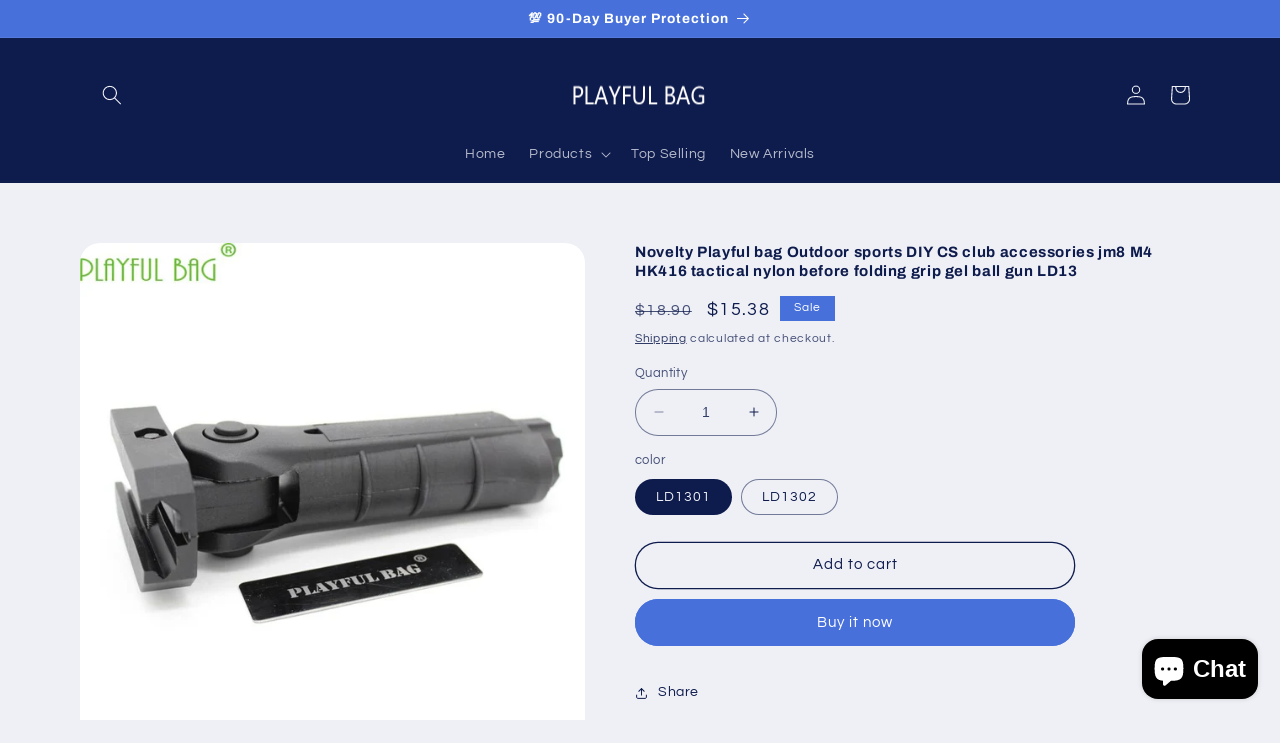

--- FILE ---
content_type: text/html; charset=utf-8
request_url: https://playfulbag.net/en-ma/products/novelty-playful-bag-outdoor-sports-diy-cs-club-accessories-jm8-m4-hk416-tactical-nylon-before-folding-grip-gel-ball-gun-ld13
body_size: 51184
content:
<!doctype html>
<html class="no-js" lang="en">
  <head>
    <meta charset="utf-8">
    <meta http-equiv="X-UA-Compatible" content="IE=edge">
    <meta name="viewport" content="width=device-width,initial-scale=1">
    <meta name="theme-color" content="">
    <link rel="canonical" href="https://playfulbag.net/en-ma/products/novelty-playful-bag-outdoor-sports-diy-cs-club-accessories-jm8-m4-hk416-tactical-nylon-before-folding-grip-gel-ball-gun-ld13">
    <link rel="preconnect" href="https://cdn.shopify.com" crossorigin><link rel="icon" type="image/png" href="//playfulbag.net/cdn/shop/files/homepage-logo-no_bk.png?crop=center&height=32&v=1613694945&width=32"><link rel="preconnect" href="https://fonts.shopifycdn.com" crossorigin><title>
      Novelty Playful bag Outdoor sports DIY CS club accessories jm8 M4 HK41
 &ndash; Playful Bag</title>

    
      <meta name="description" content="Project introduction   Outdoor shooting sports sniper hobby DIY CS club accessories jm8 M4 HK416 tactical nylon before folding grip gel ball gun LD13  ">
    

    

<meta property="og:site_name" content="Playful Bag">
<meta property="og:url" content="https://playfulbag.net/en-ma/products/novelty-playful-bag-outdoor-sports-diy-cs-club-accessories-jm8-m4-hk416-tactical-nylon-before-folding-grip-gel-ball-gun-ld13">
<meta property="og:title" content="Novelty Playful bag Outdoor sports DIY CS club accessories jm8 M4 HK41">
<meta property="og:type" content="product">
<meta property="og:description" content="Project introduction   Outdoor shooting sports sniper hobby DIY CS club accessories jm8 M4 HK416 tactical nylon before folding grip gel ball gun LD13  "><meta property="og:image" content="http://playfulbag.net/cdn/shop/products/Novelty-Playful-bag-Outdoor-sports-DIY-CS-club-accessories-jm8-M4-HK416-tactical-nylon-before-folding.jpg?v=1587488894">
  <meta property="og:image:secure_url" content="https://playfulbag.net/cdn/shop/products/Novelty-Playful-bag-Outdoor-sports-DIY-CS-club-accessories-jm8-M4-HK416-tactical-nylon-before-folding.jpg?v=1587488894">
  <meta property="og:image:width" content="800">
  <meta property="og:image:height" content="800"><meta property="og:price:amount" content="15.38">
  <meta property="og:price:currency" content="USD"><meta name="twitter:card" content="summary_large_image">
<meta name="twitter:title" content="Novelty Playful bag Outdoor sports DIY CS club accessories jm8 M4 HK41">
<meta name="twitter:description" content="Project introduction   Outdoor shooting sports sniper hobby DIY CS club accessories jm8 M4 HK416 tactical nylon before folding grip gel ball gun LD13  ">


    <script src="//playfulbag.net/cdn/shop/t/8/assets/constants.js?v=165488195745554878101678462814" defer="defer"></script>
    <script src="//playfulbag.net/cdn/shop/t/8/assets/pubsub.js?v=2921868252632587581678462815" defer="defer"></script>
    <script src="//playfulbag.net/cdn/shop/t/8/assets/global.js?v=85297797553816670871678462815" defer="defer"></script>
    <script>window.performance && window.performance.mark && window.performance.mark('shopify.content_for_header.start');</script><meta id="shopify-digital-wallet" name="shopify-digital-wallet" content="/26117374006/digital_wallets/dialog">
<meta name="shopify-checkout-api-token" content="c32da1bbc979e649090c6978b0b72b94">
<meta id="in-context-paypal-metadata" data-shop-id="26117374006" data-venmo-supported="false" data-environment="production" data-locale="en_US" data-paypal-v4="true" data-currency="USD">
<link rel="alternate" hreflang="x-default" href="https://playfulbag.net/products/novelty-playful-bag-outdoor-sports-diy-cs-club-accessories-jm8-m4-hk416-tactical-nylon-before-folding-grip-gel-ball-gun-ld13">
<link rel="alternate" hreflang="en" href="https://playfulbag.net/products/novelty-playful-bag-outdoor-sports-diy-cs-club-accessories-jm8-m4-hk416-tactical-nylon-before-folding-grip-gel-ball-gun-ld13">
<link rel="alternate" hreflang="ru" href="https://playfulbag.net/ru/products/novelty-playful-bag-outdoor-sports-diy-cs-club-accessories-jm8-m4-hk416-tactical-nylon-before-folding-grip-gel-ball-gun-ld13">
<link rel="alternate" hreflang="en-KR" href="https://playfulbag.net/en-kr/products/novelty-playful-bag-outdoor-sports-diy-cs-club-accessories-jm8-m4-hk416-tactical-nylon-before-folding-grip-gel-ball-gun-ld13">
<link rel="alternate" hreflang="ko-KR" href="https://playfulbag.net/ko-kr/products/novelty-playful-bag-outdoor-sports-diy-cs-club-accessories-jm8-m4-hk416-tactical-nylon-before-folding-grip-gel-ball-gun-ld13">
<link rel="alternate" hreflang="en-BR" href="https://playfulbag.net/en-br/products/novelty-playful-bag-outdoor-sports-diy-cs-club-accessories-jm8-m4-hk416-tactical-nylon-before-folding-grip-gel-ball-gun-ld13">
<link rel="alternate" hreflang="en-DE" href="https://playfulbag.net/en-de/products/novelty-playful-bag-outdoor-sports-diy-cs-club-accessories-jm8-m4-hk416-tactical-nylon-before-folding-grip-gel-ball-gun-ld13">
<link rel="alternate" hreflang="de-DE" href="https://playfulbag.net/de-de/products/novelty-playful-bag-outdoor-sports-diy-cs-club-accessories-jm8-m4-hk416-tactical-nylon-before-folding-grip-gel-ball-gun-ld13">
<link rel="alternate" hreflang="en-FR" href="https://playfulbag.net/en-fr/products/novelty-playful-bag-outdoor-sports-diy-cs-club-accessories-jm8-m4-hk416-tactical-nylon-before-folding-grip-gel-ball-gun-ld13">
<link rel="alternate" hreflang="fr-FR" href="https://playfulbag.net/fr-fr/products/novelty-playful-bag-outdoor-sports-diy-cs-club-accessories-jm8-m4-hk416-tactical-nylon-before-folding-grip-gel-ball-gun-ld13">
<link rel="alternate" hreflang="ja-JP" href="https://playfulbag.net/ja-jp/products/novelty-playful-bag-outdoor-sports-diy-cs-club-accessories-jm8-m4-hk416-tactical-nylon-before-folding-grip-gel-ball-gun-ld13">
<link rel="alternate" hreflang="en-ES" href="https://playfulbag.net/en-es/products/novelty-playful-bag-outdoor-sports-diy-cs-club-accessories-jm8-m4-hk416-tactical-nylon-before-folding-grip-gel-ball-gun-ld13">
<link rel="alternate" hreflang="en-GB" href="https://playfulbag.net/en-gb/products/novelty-playful-bag-outdoor-sports-diy-cs-club-accessories-jm8-m4-hk416-tactical-nylon-before-folding-grip-gel-ball-gun-ld13">
<link rel="alternate" hreflang="en-NL" href="https://playfulbag.net/en-nl/products/novelty-playful-bag-outdoor-sports-diy-cs-club-accessories-jm8-m4-hk416-tactical-nylon-before-folding-grip-gel-ball-gun-ld13">
<link rel="alternate" hreflang="nl-NL" href="https://playfulbag.net/nl-nl/products/novelty-playful-bag-outdoor-sports-diy-cs-club-accessories-jm8-m4-hk416-tactical-nylon-before-folding-grip-gel-ball-gun-ld13">
<link rel="alternate" hreflang="en-IL" href="https://playfulbag.net/en-il/products/novelty-playful-bag-outdoor-sports-diy-cs-club-accessories-jm8-m4-hk416-tactical-nylon-before-folding-grip-gel-ball-gun-ld13">
<link rel="alternate" hreflang="he-IL" href="https://playfulbag.net/he-il/products/novelty-playful-bag-outdoor-sports-diy-cs-club-accessories-jm8-m4-hk416-tactical-nylon-before-folding-grip-gel-ball-gun-ld13">
<link rel="alternate" hreflang="en-CA" href="https://playfulbag.net/en-ca/products/novelty-playful-bag-outdoor-sports-diy-cs-club-accessories-jm8-m4-hk416-tactical-nylon-before-folding-grip-gel-ball-gun-ld13">
<link rel="alternate" hreflang="en-AU" href="https://playfulbag.net/en-au/products/novelty-playful-bag-outdoor-sports-diy-cs-club-accessories-jm8-m4-hk416-tactical-nylon-before-folding-grip-gel-ball-gun-ld13">
<link rel="alternate" hreflang="en-CL" href="https://playfulbag.net/en-cl/products/novelty-playful-bag-outdoor-sports-diy-cs-club-accessories-jm8-m4-hk416-tactical-nylon-before-folding-grip-gel-ball-gun-ld13">
<link rel="alternate" hreflang="en-TH" href="https://playfulbag.net/en-th/products/novelty-playful-bag-outdoor-sports-diy-cs-club-accessories-jm8-m4-hk416-tactical-nylon-before-folding-grip-gel-ball-gun-ld13">
<link rel="alternate" hreflang="th-TH" href="https://playfulbag.net/th-th/products/novelty-playful-bag-outdoor-sports-diy-cs-club-accessories-jm8-m4-hk416-tactical-nylon-before-folding-grip-gel-ball-gun-ld13">
<link rel="alternate" hreflang="en-SG" href="https://playfulbag.net/en-sg/products/novelty-playful-bag-outdoor-sports-diy-cs-club-accessories-jm8-m4-hk416-tactical-nylon-before-folding-grip-gel-ball-gun-ld13">
<link rel="alternate" hreflang="en-IT" href="https://playfulbag.net/en-it/products/novelty-playful-bag-outdoor-sports-diy-cs-club-accessories-jm8-m4-hk416-tactical-nylon-before-folding-grip-gel-ball-gun-ld13">
<link rel="alternate" hreflang="it-IT" href="https://playfulbag.net/it-it/products/novelty-playful-bag-outdoor-sports-diy-cs-club-accessories-jm8-m4-hk416-tactical-nylon-before-folding-grip-gel-ball-gun-ld13">
<link rel="alternate" hreflang="en-SA" href="https://playfulbag.net/en-sa/products/novelty-playful-bag-outdoor-sports-diy-cs-club-accessories-jm8-m4-hk416-tactical-nylon-before-folding-grip-gel-ball-gun-ld13">
<link rel="alternate" hreflang="ar-SA" href="https://playfulbag.net/ar-sa/products/novelty-playful-bag-outdoor-sports-diy-cs-club-accessories-jm8-m4-hk416-tactical-nylon-before-folding-grip-gel-ball-gun-ld13">
<link rel="alternate" hreflang="en-AE" href="https://playfulbag.net/en-ae/products/novelty-playful-bag-outdoor-sports-diy-cs-club-accessories-jm8-m4-hk416-tactical-nylon-before-folding-grip-gel-ball-gun-ld13">
<link rel="alternate" hreflang="ar-AE" href="https://playfulbag.net/ar-ae/products/novelty-playful-bag-outdoor-sports-diy-cs-club-accessories-jm8-m4-hk416-tactical-nylon-before-folding-grip-gel-ball-gun-ld13">
<link rel="alternate" hreflang="en-PL" href="https://playfulbag.net/en-pl/products/novelty-playful-bag-outdoor-sports-diy-cs-club-accessories-jm8-m4-hk416-tactical-nylon-before-folding-grip-gel-ball-gun-ld13">
<link rel="alternate" hreflang="pl-PL" href="https://playfulbag.net/pl-pl/products/novelty-playful-bag-outdoor-sports-diy-cs-club-accessories-jm8-m4-hk416-tactical-nylon-before-folding-grip-gel-ball-gun-ld13">
<link rel="alternate" hreflang="en-TR" href="https://playfulbag.net/en-tr/products/novelty-playful-bag-outdoor-sports-diy-cs-club-accessories-jm8-m4-hk416-tactical-nylon-before-folding-grip-gel-ball-gun-ld13">
<link rel="alternate" hreflang="tr-TR" href="https://playfulbag.net/tr-tr/products/novelty-playful-bag-outdoor-sports-diy-cs-club-accessories-jm8-m4-hk416-tactical-nylon-before-folding-grip-gel-ball-gun-ld13">
<link rel="alternate" hreflang="en-PT" href="https://playfulbag.net/en-pt/products/novelty-playful-bag-outdoor-sports-diy-cs-club-accessories-jm8-m4-hk416-tactical-nylon-before-folding-grip-gel-ball-gun-ld13">
<link rel="alternate" hreflang="pt-PT" href="https://playfulbag.net/pt-pt/products/novelty-playful-bag-outdoor-sports-diy-cs-club-accessories-jm8-m4-hk416-tactical-nylon-before-folding-grip-gel-ball-gun-ld13">
<link rel="alternate" hreflang="en-BE" href="https://playfulbag.net/en-be/products/novelty-playful-bag-outdoor-sports-diy-cs-club-accessories-jm8-m4-hk416-tactical-nylon-before-folding-grip-gel-ball-gun-ld13">
<link rel="alternate" hreflang="en-CO" href="https://playfulbag.net/en-co/products/novelty-playful-bag-outdoor-sports-diy-cs-club-accessories-jm8-m4-hk416-tactical-nylon-before-folding-grip-gel-ball-gun-ld13">
<link rel="alternate" hreflang="en-MX" href="https://playfulbag.net/en-mx/products/novelty-playful-bag-outdoor-sports-diy-cs-club-accessories-jm8-m4-hk416-tactical-nylon-before-folding-grip-gel-ball-gun-ld13">
<link rel="alternate" hreflang="en-UA" href="https://playfulbag.net/en-ua/products/novelty-playful-bag-outdoor-sports-diy-cs-club-accessories-jm8-m4-hk416-tactical-nylon-before-folding-grip-gel-ball-gun-ld13">
<link rel="alternate" hreflang="uk-UA" href="https://playfulbag.net/uk-ua/products/novelty-playful-bag-outdoor-sports-diy-cs-club-accessories-jm8-m4-hk416-tactical-nylon-before-folding-grip-gel-ball-gun-ld13">
<link rel="alternate" hreflang="en-BY" href="https://playfulbag.net/en-by/products/novelty-playful-bag-outdoor-sports-diy-cs-club-accessories-jm8-m4-hk416-tactical-nylon-before-folding-grip-gel-ball-gun-ld13">
<link rel="alternate" hreflang="be-BY" href="https://playfulbag.net/be-by/products/novelty-playful-bag-outdoor-sports-diy-cs-club-accessories-jm8-m4-hk416-tactical-nylon-before-folding-grip-gel-ball-gun-ld13">
<link rel="alternate" hreflang="en-ID" href="https://playfulbag.net/en-id/products/novelty-playful-bag-outdoor-sports-diy-cs-club-accessories-jm8-m4-hk416-tactical-nylon-before-folding-grip-gel-ball-gun-ld13">
<link rel="alternate" hreflang="id-ID" href="https://playfulbag.net/id-id/products/novelty-playful-bag-outdoor-sports-diy-cs-club-accessories-jm8-m4-hk416-tactical-nylon-before-folding-grip-gel-ball-gun-ld13">
<link rel="alternate" hreflang="en-PH" href="https://playfulbag.net/en-ph/products/novelty-playful-bag-outdoor-sports-diy-cs-club-accessories-jm8-m4-hk416-tactical-nylon-before-folding-grip-gel-ball-gun-ld13">
<link rel="alternate" hreflang="fil-PH" href="https://playfulbag.net/fil-ph/products/novelty-playful-bag-outdoor-sports-diy-cs-club-accessories-jm8-m4-hk416-tactical-nylon-before-folding-grip-gel-ball-gun-ld13">
<link rel="alternate" hreflang="en-VN" href="https://playfulbag.net/en-vn/products/novelty-playful-bag-outdoor-sports-diy-cs-club-accessories-jm8-m4-hk416-tactical-nylon-before-folding-grip-gel-ball-gun-ld13">
<link rel="alternate" hreflang="vi-VN" href="https://playfulbag.net/vi-vn/products/novelty-playful-bag-outdoor-sports-diy-cs-club-accessories-jm8-m4-hk416-tactical-nylon-before-folding-grip-gel-ball-gun-ld13">
<link rel="alternate" hreflang="en-MA" href="https://playfulbag.net/en-ma/products/novelty-playful-bag-outdoor-sports-diy-cs-club-accessories-jm8-m4-hk416-tactical-nylon-before-folding-grip-gel-ball-gun-ld13">
<link rel="alternate" hreflang="en-NZ" href="https://playfulbag.net/en-nz/products/novelty-playful-bag-outdoor-sports-diy-cs-club-accessories-jm8-m4-hk416-tactical-nylon-before-folding-grip-gel-ball-gun-ld13">
<link rel="alternate" hreflang="en-MY" href="https://playfulbag.net/en-my/products/novelty-playful-bag-outdoor-sports-diy-cs-club-accessories-jm8-m4-hk416-tactical-nylon-before-folding-grip-gel-ball-gun-ld13">
<link rel="alternate" hreflang="en-RU" href="https://playfulbag.net/en-ru/products/novelty-playful-bag-outdoor-sports-diy-cs-club-accessories-jm8-m4-hk416-tactical-nylon-before-folding-grip-gel-ball-gun-ld13">
<link rel="alternate" hreflang="ru-RU" href="https://playfulbag.net/ru-ru/products/novelty-playful-bag-outdoor-sports-diy-cs-club-accessories-jm8-m4-hk416-tactical-nylon-before-folding-grip-gel-ball-gun-ld13">
<link rel="alternate" hreflang="en-DK" href="https://playfulbag.net/en-dk/products/novelty-playful-bag-outdoor-sports-diy-cs-club-accessories-jm8-m4-hk416-tactical-nylon-before-folding-grip-gel-ball-gun-ld13">
<link rel="alternate" hreflang="en-KZ" href="https://playfulbag.net/en-kz/products/novelty-playful-bag-outdoor-sports-diy-cs-club-accessories-jm8-m4-hk416-tactical-nylon-before-folding-grip-gel-ball-gun-ld13">
<link rel="alternate" hreflang="en-FI" href="https://playfulbag.net/en-fi/products/novelty-playful-bag-outdoor-sports-diy-cs-club-accessories-jm8-m4-hk416-tactical-nylon-before-folding-grip-gel-ball-gun-ld13">
<link rel="alternate" hreflang="en-CH" href="https://playfulbag.net/en-ch/products/novelty-playful-bag-outdoor-sports-diy-cs-club-accessories-jm8-m4-hk416-tactical-nylon-before-folding-grip-gel-ball-gun-ld13">
<link rel="alternate" hreflang="en-GR" href="https://playfulbag.net/en-gr/products/novelty-playful-bag-outdoor-sports-diy-cs-club-accessories-jm8-m4-hk416-tactical-nylon-before-folding-grip-gel-ball-gun-ld13">
<link rel="alternate" type="application/json+oembed" href="https://playfulbag.net/en-ma/products/novelty-playful-bag-outdoor-sports-diy-cs-club-accessories-jm8-m4-hk416-tactical-nylon-before-folding-grip-gel-ball-gun-ld13.oembed">
<script async="async" src="/checkouts/internal/preloads.js?locale=en-MA"></script>
<script id="shopify-features" type="application/json">{"accessToken":"c32da1bbc979e649090c6978b0b72b94","betas":["rich-media-storefront-analytics"],"domain":"playfulbag.net","predictiveSearch":true,"shopId":26117374006,"locale":"en"}</script>
<script>var Shopify = Shopify || {};
Shopify.shop = "playfulbag.myshopify.com";
Shopify.locale = "en";
Shopify.currency = {"active":"USD","rate":"1.0"};
Shopify.country = "MA";
Shopify.theme = {"name":"PLAYFUL BAG","id":131034579139,"schema_name":"Refresh","schema_version":"8.0.1","theme_store_id":1567,"role":"main"};
Shopify.theme.handle = "null";
Shopify.theme.style = {"id":null,"handle":null};
Shopify.cdnHost = "playfulbag.net/cdn";
Shopify.routes = Shopify.routes || {};
Shopify.routes.root = "/en-ma/";</script>
<script type="module">!function(o){(o.Shopify=o.Shopify||{}).modules=!0}(window);</script>
<script>!function(o){function n(){var o=[];function n(){o.push(Array.prototype.slice.apply(arguments))}return n.q=o,n}var t=o.Shopify=o.Shopify||{};t.loadFeatures=n(),t.autoloadFeatures=n()}(window);</script>
<script id="shop-js-analytics" type="application/json">{"pageType":"product"}</script>
<script defer="defer" async type="module" src="//playfulbag.net/cdn/shopifycloud/shop-js/modules/v2/client.init-shop-cart-sync_BN7fPSNr.en.esm.js"></script>
<script defer="defer" async type="module" src="//playfulbag.net/cdn/shopifycloud/shop-js/modules/v2/chunk.common_Cbph3Kss.esm.js"></script>
<script defer="defer" async type="module" src="//playfulbag.net/cdn/shopifycloud/shop-js/modules/v2/chunk.modal_DKumMAJ1.esm.js"></script>
<script type="module">
  await import("//playfulbag.net/cdn/shopifycloud/shop-js/modules/v2/client.init-shop-cart-sync_BN7fPSNr.en.esm.js");
await import("//playfulbag.net/cdn/shopifycloud/shop-js/modules/v2/chunk.common_Cbph3Kss.esm.js");
await import("//playfulbag.net/cdn/shopifycloud/shop-js/modules/v2/chunk.modal_DKumMAJ1.esm.js");

  window.Shopify.SignInWithShop?.initShopCartSync?.({"fedCMEnabled":true,"windoidEnabled":true});

</script>
<script id="__st">var __st={"a":26117374006,"offset":28800,"reqid":"f4181ab6-5814-436d-acc0-f5cf91582480-1769900313","pageurl":"playfulbag.net\/en-ma\/products\/novelty-playful-bag-outdoor-sports-diy-cs-club-accessories-jm8-m4-hk416-tactical-nylon-before-folding-grip-gel-ball-gun-ld13","u":"52c547617827","p":"product","rtyp":"product","rid":4525516095542};</script>
<script>window.ShopifyPaypalV4VisibilityTracking = true;</script>
<script id="captcha-bootstrap">!function(){'use strict';const t='contact',e='account',n='new_comment',o=[[t,t],['blogs',n],['comments',n],[t,'customer']],c=[[e,'customer_login'],[e,'guest_login'],[e,'recover_customer_password'],[e,'create_customer']],r=t=>t.map((([t,e])=>`form[action*='/${t}']:not([data-nocaptcha='true']) input[name='form_type'][value='${e}']`)).join(','),a=t=>()=>t?[...document.querySelectorAll(t)].map((t=>t.form)):[];function s(){const t=[...o],e=r(t);return a(e)}const i='password',u='form_key',d=['recaptcha-v3-token','g-recaptcha-response','h-captcha-response',i],f=()=>{try{return window.sessionStorage}catch{return}},m='__shopify_v',_=t=>t.elements[u];function p(t,e,n=!1){try{const o=window.sessionStorage,c=JSON.parse(o.getItem(e)),{data:r}=function(t){const{data:e,action:n}=t;return t[m]||n?{data:e,action:n}:{data:t,action:n}}(c);for(const[e,n]of Object.entries(r))t.elements[e]&&(t.elements[e].value=n);n&&o.removeItem(e)}catch(o){console.error('form repopulation failed',{error:o})}}const l='form_type',E='cptcha';function T(t){t.dataset[E]=!0}const w=window,h=w.document,L='Shopify',v='ce_forms',y='captcha';let A=!1;((t,e)=>{const n=(g='f06e6c50-85a8-45c8-87d0-21a2b65856fe',I='https://cdn.shopify.com/shopifycloud/storefront-forms-hcaptcha/ce_storefront_forms_captcha_hcaptcha.v1.5.2.iife.js',D={infoText:'Protected by hCaptcha',privacyText:'Privacy',termsText:'Terms'},(t,e,n)=>{const o=w[L][v],c=o.bindForm;if(c)return c(t,g,e,D).then(n);var r;o.q.push([[t,g,e,D],n]),r=I,A||(h.body.append(Object.assign(h.createElement('script'),{id:'captcha-provider',async:!0,src:r})),A=!0)});var g,I,D;w[L]=w[L]||{},w[L][v]=w[L][v]||{},w[L][v].q=[],w[L][y]=w[L][y]||{},w[L][y].protect=function(t,e){n(t,void 0,e),T(t)},Object.freeze(w[L][y]),function(t,e,n,w,h,L){const[v,y,A,g]=function(t,e,n){const i=e?o:[],u=t?c:[],d=[...i,...u],f=r(d),m=r(i),_=r(d.filter((([t,e])=>n.includes(e))));return[a(f),a(m),a(_),s()]}(w,h,L),I=t=>{const e=t.target;return e instanceof HTMLFormElement?e:e&&e.form},D=t=>v().includes(t);t.addEventListener('submit',(t=>{const e=I(t);if(!e)return;const n=D(e)&&!e.dataset.hcaptchaBound&&!e.dataset.recaptchaBound,o=_(e),c=g().includes(e)&&(!o||!o.value);(n||c)&&t.preventDefault(),c&&!n&&(function(t){try{if(!f())return;!function(t){const e=f();if(!e)return;const n=_(t);if(!n)return;const o=n.value;o&&e.removeItem(o)}(t);const e=Array.from(Array(32),(()=>Math.random().toString(36)[2])).join('');!function(t,e){_(t)||t.append(Object.assign(document.createElement('input'),{type:'hidden',name:u})),t.elements[u].value=e}(t,e),function(t,e){const n=f();if(!n)return;const o=[...t.querySelectorAll(`input[type='${i}']`)].map((({name:t})=>t)),c=[...d,...o],r={};for(const[a,s]of new FormData(t).entries())c.includes(a)||(r[a]=s);n.setItem(e,JSON.stringify({[m]:1,action:t.action,data:r}))}(t,e)}catch(e){console.error('failed to persist form',e)}}(e),e.submit())}));const S=(t,e)=>{t&&!t.dataset[E]&&(n(t,e.some((e=>e===t))),T(t))};for(const o of['focusin','change'])t.addEventListener(o,(t=>{const e=I(t);D(e)&&S(e,y())}));const B=e.get('form_key'),M=e.get(l),P=B&&M;t.addEventListener('DOMContentLoaded',(()=>{const t=y();if(P)for(const e of t)e.elements[l].value===M&&p(e,B);[...new Set([...A(),...v().filter((t=>'true'===t.dataset.shopifyCaptcha))])].forEach((e=>S(e,t)))}))}(h,new URLSearchParams(w.location.search),n,t,e,['guest_login'])})(!0,!0)}();</script>
<script integrity="sha256-4kQ18oKyAcykRKYeNunJcIwy7WH5gtpwJnB7kiuLZ1E=" data-source-attribution="shopify.loadfeatures" defer="defer" src="//playfulbag.net/cdn/shopifycloud/storefront/assets/storefront/load_feature-a0a9edcb.js" crossorigin="anonymous"></script>
<script data-source-attribution="shopify.dynamic_checkout.dynamic.init">var Shopify=Shopify||{};Shopify.PaymentButton=Shopify.PaymentButton||{isStorefrontPortableWallets:!0,init:function(){window.Shopify.PaymentButton.init=function(){};var t=document.createElement("script");t.src="https://playfulbag.net/cdn/shopifycloud/portable-wallets/latest/portable-wallets.en.js",t.type="module",document.head.appendChild(t)}};
</script>
<script data-source-attribution="shopify.dynamic_checkout.buyer_consent">
  function portableWalletsHideBuyerConsent(e){var t=document.getElementById("shopify-buyer-consent"),n=document.getElementById("shopify-subscription-policy-button");t&&n&&(t.classList.add("hidden"),t.setAttribute("aria-hidden","true"),n.removeEventListener("click",e))}function portableWalletsShowBuyerConsent(e){var t=document.getElementById("shopify-buyer-consent"),n=document.getElementById("shopify-subscription-policy-button");t&&n&&(t.classList.remove("hidden"),t.removeAttribute("aria-hidden"),n.addEventListener("click",e))}window.Shopify?.PaymentButton&&(window.Shopify.PaymentButton.hideBuyerConsent=portableWalletsHideBuyerConsent,window.Shopify.PaymentButton.showBuyerConsent=portableWalletsShowBuyerConsent);
</script>
<script>
  function portableWalletsCleanup(e){e&&e.src&&console.error("Failed to load portable wallets script "+e.src);var t=document.querySelectorAll("shopify-accelerated-checkout .shopify-payment-button__skeleton, shopify-accelerated-checkout-cart .wallet-cart-button__skeleton"),e=document.getElementById("shopify-buyer-consent");for(let e=0;e<t.length;e++)t[e].remove();e&&e.remove()}function portableWalletsNotLoadedAsModule(e){e instanceof ErrorEvent&&"string"==typeof e.message&&e.message.includes("import.meta")&&"string"==typeof e.filename&&e.filename.includes("portable-wallets")&&(window.removeEventListener("error",portableWalletsNotLoadedAsModule),window.Shopify.PaymentButton.failedToLoad=e,"loading"===document.readyState?document.addEventListener("DOMContentLoaded",window.Shopify.PaymentButton.init):window.Shopify.PaymentButton.init())}window.addEventListener("error",portableWalletsNotLoadedAsModule);
</script>

<script type="module" src="https://playfulbag.net/cdn/shopifycloud/portable-wallets/latest/portable-wallets.en.js" onError="portableWalletsCleanup(this)" crossorigin="anonymous"></script>
<script nomodule>
  document.addEventListener("DOMContentLoaded", portableWalletsCleanup);
</script>

<link id="shopify-accelerated-checkout-styles" rel="stylesheet" media="screen" href="https://playfulbag.net/cdn/shopifycloud/portable-wallets/latest/accelerated-checkout-backwards-compat.css" crossorigin="anonymous">
<style id="shopify-accelerated-checkout-cart">
        #shopify-buyer-consent {
  margin-top: 1em;
  display: inline-block;
  width: 100%;
}

#shopify-buyer-consent.hidden {
  display: none;
}

#shopify-subscription-policy-button {
  background: none;
  border: none;
  padding: 0;
  text-decoration: underline;
  font-size: inherit;
  cursor: pointer;
}

#shopify-subscription-policy-button::before {
  box-shadow: none;
}

      </style>
<script id="sections-script" data-sections="header,footer" defer="defer" src="//playfulbag.net/cdn/shop/t/8/compiled_assets/scripts.js?v=1009"></script>
<script>window.performance && window.performance.mark && window.performance.mark('shopify.content_for_header.end');</script>


    <style data-shopify>
      @font-face {
  font-family: Questrial;
  font-weight: 400;
  font-style: normal;
  font-display: swap;
  src: url("//playfulbag.net/cdn/fonts/questrial/questrial_n4.66abac5d8209a647b4bf8089b0451928ef144c07.woff2") format("woff2"),
       url("//playfulbag.net/cdn/fonts/questrial/questrial_n4.e86c53e77682db9bf4b0ee2dd71f214dc16adda4.woff") format("woff");
}

      
      
      
      @font-face {
  font-family: Archivo;
  font-weight: 700;
  font-style: normal;
  font-display: swap;
  src: url("//playfulbag.net/cdn/fonts/archivo/archivo_n7.651b020b3543640c100112be6f1c1b8e816c7f13.woff2") format("woff2"),
       url("//playfulbag.net/cdn/fonts/archivo/archivo_n7.7e9106d320e6594976a7dcb57957f3e712e83c96.woff") format("woff");
}


      :root {
        --font-body-family: Questrial, sans-serif;
        --font-body-style: normal;
        --font-body-weight: 400;
        --font-body-weight-bold: 700;

        --font-heading-family: Archivo, sans-serif;
        --font-heading-style: normal;
        --font-heading-weight: 700;

        --font-body-scale: 1.0;
        --font-heading-scale: 1.05;

        --color-base-text: 14, 27, 77;
        --color-shadow: 14, 27, 77;
        --color-base-background-1: 239, 240, 245;
        --color-base-background-2: 255, 255, 255;
        --color-base-solid-button-labels: 255, 255, 255;
        --color-base-outline-button-labels: 14, 27, 77;
        --color-base-accent-1: 71, 112, 219;
        --color-base-accent-2: 14, 27, 77;
        --payment-terms-background-color: #eff0f5;

        --gradient-base-background-1: #eff0f5;
        --gradient-base-background-2: #FFFFFF;
        --gradient-base-accent-1: #4770db;
        --gradient-base-accent-2: #0e1b4d;

        --media-padding: px;
        --media-border-opacity: 0.1;
        --media-border-width: 0px;
        --media-radius: 20px;
        --media-shadow-opacity: 0.0;
        --media-shadow-horizontal-offset: 0px;
        --media-shadow-vertical-offset: 4px;
        --media-shadow-blur-radius: 5px;
        --media-shadow-visible: 0;

        --page-width: 120rem;
        --page-width-margin: 0rem;

        --product-card-image-padding: 1.6rem;
        --product-card-corner-radius: 1.8rem;
        --product-card-text-alignment: left;
        --product-card-border-width: 0.1rem;
        --product-card-border-opacity: 1.0;
        --product-card-shadow-opacity: 0.0;
        --product-card-shadow-visible: 0;
        --product-card-shadow-horizontal-offset: 0.0rem;
        --product-card-shadow-vertical-offset: 0.4rem;
        --product-card-shadow-blur-radius: 0.5rem;

        --collection-card-image-padding: 1.8rem;
        --collection-card-corner-radius: 1.8rem;
        --collection-card-text-alignment: left;
        --collection-card-border-width: 0.1rem;
        --collection-card-border-opacity: 1.0;
        --collection-card-shadow-opacity: 0.0;
        --collection-card-shadow-visible: 0;
        --collection-card-shadow-horizontal-offset: 0.0rem;
        --collection-card-shadow-vertical-offset: 0.4rem;
        --collection-card-shadow-blur-radius: 0.5rem;

        --blog-card-image-padding: 1.6rem;
        --blog-card-corner-radius: 1.8rem;
        --blog-card-text-alignment: left;
        --blog-card-border-width: 0.1rem;
        --blog-card-border-opacity: 1.0;
        --blog-card-shadow-opacity: 0.0;
        --blog-card-shadow-visible: 0;
        --blog-card-shadow-horizontal-offset: 0.0rem;
        --blog-card-shadow-vertical-offset: 0.4rem;
        --blog-card-shadow-blur-radius: 0.5rem;

        --badge-corner-radius: 0.0rem;

        --popup-border-width: 1px;
        --popup-border-opacity: 0.1;
        --popup-corner-radius: 18px;
        --popup-shadow-opacity: 0.0;
        --popup-shadow-horizontal-offset: 0px;
        --popup-shadow-vertical-offset: 4px;
        --popup-shadow-blur-radius: 5px;

        --drawer-border-width: 0px;
        --drawer-border-opacity: 0.1;
        --drawer-shadow-opacity: 0.0;
        --drawer-shadow-horizontal-offset: 0px;
        --drawer-shadow-vertical-offset: 4px;
        --drawer-shadow-blur-radius: 5px;

        --spacing-sections-desktop: 0px;
        --spacing-sections-mobile: 0px;

        --grid-desktop-vertical-spacing: 20px;
        --grid-desktop-horizontal-spacing: 20px;
        --grid-mobile-vertical-spacing: 10px;
        --grid-mobile-horizontal-spacing: 10px;

        --text-boxes-border-opacity: 0.1;
        --text-boxes-border-width: 0px;
        --text-boxes-radius: 20px;
        --text-boxes-shadow-opacity: 0.0;
        --text-boxes-shadow-visible: 0;
        --text-boxes-shadow-horizontal-offset: 0px;
        --text-boxes-shadow-vertical-offset: 4px;
        --text-boxes-shadow-blur-radius: 5px;

        --buttons-radius: 40px;
        --buttons-radius-outset: 41px;
        --buttons-border-width: 1px;
        --buttons-border-opacity: 1.0;
        --buttons-shadow-opacity: 0.0;
        --buttons-shadow-visible: 0;
        --buttons-shadow-horizontal-offset: 0px;
        --buttons-shadow-vertical-offset: 4px;
        --buttons-shadow-blur-radius: 5px;
        --buttons-border-offset: 0.3px;

        --inputs-radius: 26px;
        --inputs-border-width: 1px;
        --inputs-border-opacity: 0.55;
        --inputs-shadow-opacity: 0.0;
        --inputs-shadow-horizontal-offset: 0px;
        --inputs-margin-offset: 0px;
        --inputs-shadow-vertical-offset: 4px;
        --inputs-shadow-blur-radius: 5px;
        --inputs-radius-outset: 27px;

        --variant-pills-radius: 24px;
        --variant-pills-border-width: 1px;
        --variant-pills-border-opacity: 0.55;
        --variant-pills-shadow-opacity: 0.0;
        --variant-pills-shadow-horizontal-offset: 2px;
        --variant-pills-shadow-vertical-offset: 2px;
        --variant-pills-shadow-blur-radius: 5px;
      }

      *,
      *::before,
      *::after {
        box-sizing: inherit;
      }

      html {
        box-sizing: border-box;
        font-size: calc(var(--font-body-scale) * 62.5%);
        height: 100%;
      }

      body {
        display: grid;
        grid-template-rows: auto auto 1fr auto;
        grid-template-columns: 100%;
        min-height: 100%;
        margin: 0;
        font-size: 1.5rem;
        letter-spacing: 0.06rem;
        line-height: calc(1 + 0.8 / var(--font-body-scale));
        font-family: var(--font-body-family);
        font-style: var(--font-body-style);
        font-weight: var(--font-body-weight);
      }

      @media screen and (min-width: 750px) {
        body {
          font-size: 1.6rem;
        }
      }
    </style>

    <link href="//playfulbag.net/cdn/shop/t/8/assets/base.css?v=831047894957930821678462813" rel="stylesheet" type="text/css" media="all" />
<link rel="preload" as="font" href="//playfulbag.net/cdn/fonts/questrial/questrial_n4.66abac5d8209a647b4bf8089b0451928ef144c07.woff2" type="font/woff2" crossorigin><link rel="preload" as="font" href="//playfulbag.net/cdn/fonts/archivo/archivo_n7.651b020b3543640c100112be6f1c1b8e816c7f13.woff2" type="font/woff2" crossorigin><link rel="stylesheet" href="//playfulbag.net/cdn/shop/t/8/assets/component-predictive-search.css?v=85913294783299393391678462814" media="print" onload="this.media='all'"><script>document.documentElement.className = document.documentElement.className.replace('no-js', 'js');
    if (Shopify.designMode) {
      document.documentElement.classList.add('shopify-design-mode');
    }
    </script>
  <script src="https://cdn.shopify.com/extensions/019bde97-a6f8-7700-a29a-355164148025/globo-color-swatch-214/assets/globoswatch.js" type="text/javascript" defer="defer"></script>
<script src="https://cdn.shopify.com/extensions/e8878072-2f6b-4e89-8082-94b04320908d/inbox-1254/assets/inbox-chat-loader.js" type="text/javascript" defer="defer"></script>
<link href="https://monorail-edge.shopifysvc.com" rel="dns-prefetch">
<script>(function(){if ("sendBeacon" in navigator && "performance" in window) {try {var session_token_from_headers = performance.getEntriesByType('navigation')[0].serverTiming.find(x => x.name == '_s').description;} catch {var session_token_from_headers = undefined;}var session_cookie_matches = document.cookie.match(/_shopify_s=([^;]*)/);var session_token_from_cookie = session_cookie_matches && session_cookie_matches.length === 2 ? session_cookie_matches[1] : "";var session_token = session_token_from_headers || session_token_from_cookie || "";function handle_abandonment_event(e) {var entries = performance.getEntries().filter(function(entry) {return /monorail-edge.shopifysvc.com/.test(entry.name);});if (!window.abandonment_tracked && entries.length === 0) {window.abandonment_tracked = true;var currentMs = Date.now();var navigation_start = performance.timing.navigationStart;var payload = {shop_id: 26117374006,url: window.location.href,navigation_start,duration: currentMs - navigation_start,session_token,page_type: "product"};window.navigator.sendBeacon("https://monorail-edge.shopifysvc.com/v1/produce", JSON.stringify({schema_id: "online_store_buyer_site_abandonment/1.1",payload: payload,metadata: {event_created_at_ms: currentMs,event_sent_at_ms: currentMs}}));}}window.addEventListener('pagehide', handle_abandonment_event);}}());</script>
<script id="web-pixels-manager-setup">(function e(e,d,r,n,o){if(void 0===o&&(o={}),!Boolean(null===(a=null===(i=window.Shopify)||void 0===i?void 0:i.analytics)||void 0===a?void 0:a.replayQueue)){var i,a;window.Shopify=window.Shopify||{};var t=window.Shopify;t.analytics=t.analytics||{};var s=t.analytics;s.replayQueue=[],s.publish=function(e,d,r){return s.replayQueue.push([e,d,r]),!0};try{self.performance.mark("wpm:start")}catch(e){}var l=function(){var e={modern:/Edge?\/(1{2}[4-9]|1[2-9]\d|[2-9]\d{2}|\d{4,})\.\d+(\.\d+|)|Firefox\/(1{2}[4-9]|1[2-9]\d|[2-9]\d{2}|\d{4,})\.\d+(\.\d+|)|Chrom(ium|e)\/(9{2}|\d{3,})\.\d+(\.\d+|)|(Maci|X1{2}).+ Version\/(15\.\d+|(1[6-9]|[2-9]\d|\d{3,})\.\d+)([,.]\d+|)( \(\w+\)|)( Mobile\/\w+|) Safari\/|Chrome.+OPR\/(9{2}|\d{3,})\.\d+\.\d+|(CPU[ +]OS|iPhone[ +]OS|CPU[ +]iPhone|CPU IPhone OS|CPU iPad OS)[ +]+(15[._]\d+|(1[6-9]|[2-9]\d|\d{3,})[._]\d+)([._]\d+|)|Android:?[ /-](13[3-9]|1[4-9]\d|[2-9]\d{2}|\d{4,})(\.\d+|)(\.\d+|)|Android.+Firefox\/(13[5-9]|1[4-9]\d|[2-9]\d{2}|\d{4,})\.\d+(\.\d+|)|Android.+Chrom(ium|e)\/(13[3-9]|1[4-9]\d|[2-9]\d{2}|\d{4,})\.\d+(\.\d+|)|SamsungBrowser\/([2-9]\d|\d{3,})\.\d+/,legacy:/Edge?\/(1[6-9]|[2-9]\d|\d{3,})\.\d+(\.\d+|)|Firefox\/(5[4-9]|[6-9]\d|\d{3,})\.\d+(\.\d+|)|Chrom(ium|e)\/(5[1-9]|[6-9]\d|\d{3,})\.\d+(\.\d+|)([\d.]+$|.*Safari\/(?![\d.]+ Edge\/[\d.]+$))|(Maci|X1{2}).+ Version\/(10\.\d+|(1[1-9]|[2-9]\d|\d{3,})\.\d+)([,.]\d+|)( \(\w+\)|)( Mobile\/\w+|) Safari\/|Chrome.+OPR\/(3[89]|[4-9]\d|\d{3,})\.\d+\.\d+|(CPU[ +]OS|iPhone[ +]OS|CPU[ +]iPhone|CPU IPhone OS|CPU iPad OS)[ +]+(10[._]\d+|(1[1-9]|[2-9]\d|\d{3,})[._]\d+)([._]\d+|)|Android:?[ /-](13[3-9]|1[4-9]\d|[2-9]\d{2}|\d{4,})(\.\d+|)(\.\d+|)|Mobile Safari.+OPR\/([89]\d|\d{3,})\.\d+\.\d+|Android.+Firefox\/(13[5-9]|1[4-9]\d|[2-9]\d{2}|\d{4,})\.\d+(\.\d+|)|Android.+Chrom(ium|e)\/(13[3-9]|1[4-9]\d|[2-9]\d{2}|\d{4,})\.\d+(\.\d+|)|Android.+(UC? ?Browser|UCWEB|U3)[ /]?(15\.([5-9]|\d{2,})|(1[6-9]|[2-9]\d|\d{3,})\.\d+)\.\d+|SamsungBrowser\/(5\.\d+|([6-9]|\d{2,})\.\d+)|Android.+MQ{2}Browser\/(14(\.(9|\d{2,})|)|(1[5-9]|[2-9]\d|\d{3,})(\.\d+|))(\.\d+|)|K[Aa][Ii]OS\/(3\.\d+|([4-9]|\d{2,})\.\d+)(\.\d+|)/},d=e.modern,r=e.legacy,n=navigator.userAgent;return n.match(d)?"modern":n.match(r)?"legacy":"unknown"}(),u="modern"===l?"modern":"legacy",c=(null!=n?n:{modern:"",legacy:""})[u],f=function(e){return[e.baseUrl,"/wpm","/b",e.hashVersion,"modern"===e.buildTarget?"m":"l",".js"].join("")}({baseUrl:d,hashVersion:r,buildTarget:u}),m=function(e){var d=e.version,r=e.bundleTarget,n=e.surface,o=e.pageUrl,i=e.monorailEndpoint;return{emit:function(e){var a=e.status,t=e.errorMsg,s=(new Date).getTime(),l=JSON.stringify({metadata:{event_sent_at_ms:s},events:[{schema_id:"web_pixels_manager_load/3.1",payload:{version:d,bundle_target:r,page_url:o,status:a,surface:n,error_msg:t},metadata:{event_created_at_ms:s}}]});if(!i)return console&&console.warn&&console.warn("[Web Pixels Manager] No Monorail endpoint provided, skipping logging."),!1;try{return self.navigator.sendBeacon.bind(self.navigator)(i,l)}catch(e){}var u=new XMLHttpRequest;try{return u.open("POST",i,!0),u.setRequestHeader("Content-Type","text/plain"),u.send(l),!0}catch(e){return console&&console.warn&&console.warn("[Web Pixels Manager] Got an unhandled error while logging to Monorail."),!1}}}}({version:r,bundleTarget:l,surface:e.surface,pageUrl:self.location.href,monorailEndpoint:e.monorailEndpoint});try{o.browserTarget=l,function(e){var d=e.src,r=e.async,n=void 0===r||r,o=e.onload,i=e.onerror,a=e.sri,t=e.scriptDataAttributes,s=void 0===t?{}:t,l=document.createElement("script"),u=document.querySelector("head"),c=document.querySelector("body");if(l.async=n,l.src=d,a&&(l.integrity=a,l.crossOrigin="anonymous"),s)for(var f in s)if(Object.prototype.hasOwnProperty.call(s,f))try{l.dataset[f]=s[f]}catch(e){}if(o&&l.addEventListener("load",o),i&&l.addEventListener("error",i),u)u.appendChild(l);else{if(!c)throw new Error("Did not find a head or body element to append the script");c.appendChild(l)}}({src:f,async:!0,onload:function(){if(!function(){var e,d;return Boolean(null===(d=null===(e=window.Shopify)||void 0===e?void 0:e.analytics)||void 0===d?void 0:d.initialized)}()){var d=window.webPixelsManager.init(e)||void 0;if(d){var r=window.Shopify.analytics;r.replayQueue.forEach((function(e){var r=e[0],n=e[1],o=e[2];d.publishCustomEvent(r,n,o)})),r.replayQueue=[],r.publish=d.publishCustomEvent,r.visitor=d.visitor,r.initialized=!0}}},onerror:function(){return m.emit({status:"failed",errorMsg:"".concat(f," has failed to load")})},sri:function(e){var d=/^sha384-[A-Za-z0-9+/=]+$/;return"string"==typeof e&&d.test(e)}(c)?c:"",scriptDataAttributes:o}),m.emit({status:"loading"})}catch(e){m.emit({status:"failed",errorMsg:(null==e?void 0:e.message)||"Unknown error"})}}})({shopId: 26117374006,storefrontBaseUrl: "https://playfulbag.net",extensionsBaseUrl: "https://extensions.shopifycdn.com/cdn/shopifycloud/web-pixels-manager",monorailEndpoint: "https://monorail-edge.shopifysvc.com/unstable/produce_batch",surface: "storefront-renderer",enabledBetaFlags: ["2dca8a86"],webPixelsConfigList: [{"id":"61833411","eventPayloadVersion":"v1","runtimeContext":"LAX","scriptVersion":"1","type":"CUSTOM","privacyPurposes":["ANALYTICS"],"name":"Google Analytics tag (migrated)"},{"id":"shopify-app-pixel","configuration":"{}","eventPayloadVersion":"v1","runtimeContext":"STRICT","scriptVersion":"0450","apiClientId":"shopify-pixel","type":"APP","privacyPurposes":["ANALYTICS","MARKETING"]},{"id":"shopify-custom-pixel","eventPayloadVersion":"v1","runtimeContext":"LAX","scriptVersion":"0450","apiClientId":"shopify-pixel","type":"CUSTOM","privacyPurposes":["ANALYTICS","MARKETING"]}],isMerchantRequest: false,initData: {"shop":{"name":"Playful Bag","paymentSettings":{"currencyCode":"USD"},"myshopifyDomain":"playfulbag.myshopify.com","countryCode":"CN","storefrontUrl":"https:\/\/playfulbag.net\/en-ma"},"customer":null,"cart":null,"checkout":null,"productVariants":[{"price":{"amount":15.38,"currencyCode":"USD"},"product":{"title":"Novelty Playful bag Outdoor sports DIY CS club accessories jm8 M4 HK416 tactical nylon before folding grip gel ball gun LD13","vendor":"PlayfulBag","id":"4525516095542","untranslatedTitle":"Novelty Playful bag Outdoor sports DIY CS club accessories jm8 M4 HK416 tactical nylon before folding grip gel ball gun LD13","url":"\/en-ma\/products\/novelty-playful-bag-outdoor-sports-diy-cs-club-accessories-jm8-m4-hk416-tactical-nylon-before-folding-grip-gel-ball-gun-ld13","type":""},"id":"32027225522230","image":{"src":"\/\/playfulbag.net\/cdn\/shop\/products\/Novelty-Playful-bag-Outdoor-sports-DIY-CS-club-accessories-jm8-M4-HK416-tactical-nylon-before-folding_c0053184-2c41-421f-bd7f-496222113a9a.jpg?v=1587488913"},"sku":"","title":"LD1301","untranslatedTitle":"LD1301"},{"price":{"amount":15.38,"currencyCode":"USD"},"product":{"title":"Novelty Playful bag Outdoor sports DIY CS club accessories jm8 M4 HK416 tactical nylon before folding grip gel ball gun LD13","vendor":"PlayfulBag","id":"4525516095542","untranslatedTitle":"Novelty Playful bag Outdoor sports DIY CS club accessories jm8 M4 HK416 tactical nylon before folding grip gel ball gun LD13","url":"\/en-ma\/products\/novelty-playful-bag-outdoor-sports-diy-cs-club-accessories-jm8-m4-hk416-tactical-nylon-before-folding-grip-gel-ball-gun-ld13","type":""},"id":"32027225554998","image":{"src":"\/\/playfulbag.net\/cdn\/shop\/products\/Novelty-Playful-bag-Outdoor-sports-DIY-CS-club-accessories-jm8-M4-HK416-tactical-nylon-before-folding_12074713-915d-4e81-8cec-9bff027c9d22.jpg?v=1587488915"},"sku":"","title":"LD1302","untranslatedTitle":"LD1302"}],"purchasingCompany":null},},"https://playfulbag.net/cdn","1d2a099fw23dfb22ep557258f5m7a2edbae",{"modern":"","legacy":""},{"shopId":"26117374006","storefrontBaseUrl":"https:\/\/playfulbag.net","extensionBaseUrl":"https:\/\/extensions.shopifycdn.com\/cdn\/shopifycloud\/web-pixels-manager","surface":"storefront-renderer","enabledBetaFlags":"[\"2dca8a86\"]","isMerchantRequest":"false","hashVersion":"1d2a099fw23dfb22ep557258f5m7a2edbae","publish":"custom","events":"[[\"page_viewed\",{}],[\"product_viewed\",{\"productVariant\":{\"price\":{\"amount\":15.38,\"currencyCode\":\"USD\"},\"product\":{\"title\":\"Novelty Playful bag Outdoor sports DIY CS club accessories jm8 M4 HK416 tactical nylon before folding grip gel ball gun LD13\",\"vendor\":\"PlayfulBag\",\"id\":\"4525516095542\",\"untranslatedTitle\":\"Novelty Playful bag Outdoor sports DIY CS club accessories jm8 M4 HK416 tactical nylon before folding grip gel ball gun LD13\",\"url\":\"\/en-ma\/products\/novelty-playful-bag-outdoor-sports-diy-cs-club-accessories-jm8-m4-hk416-tactical-nylon-before-folding-grip-gel-ball-gun-ld13\",\"type\":\"\"},\"id\":\"32027225522230\",\"image\":{\"src\":\"\/\/playfulbag.net\/cdn\/shop\/products\/Novelty-Playful-bag-Outdoor-sports-DIY-CS-club-accessories-jm8-M4-HK416-tactical-nylon-before-folding_c0053184-2c41-421f-bd7f-496222113a9a.jpg?v=1587488913\"},\"sku\":\"\",\"title\":\"LD1301\",\"untranslatedTitle\":\"LD1301\"}}]]"});</script><script>
  window.ShopifyAnalytics = window.ShopifyAnalytics || {};
  window.ShopifyAnalytics.meta = window.ShopifyAnalytics.meta || {};
  window.ShopifyAnalytics.meta.currency = 'USD';
  var meta = {"product":{"id":4525516095542,"gid":"gid:\/\/shopify\/Product\/4525516095542","vendor":"PlayfulBag","type":"","handle":"novelty-playful-bag-outdoor-sports-diy-cs-club-accessories-jm8-m4-hk416-tactical-nylon-before-folding-grip-gel-ball-gun-ld13","variants":[{"id":32027225522230,"price":1538,"name":"Novelty Playful bag Outdoor sports DIY CS club accessories jm8 M4 HK416 tactical nylon before folding grip gel ball gun LD13 - LD1301","public_title":"LD1301","sku":""},{"id":32027225554998,"price":1538,"name":"Novelty Playful bag Outdoor sports DIY CS club accessories jm8 M4 HK416 tactical nylon before folding grip gel ball gun LD13 - LD1302","public_title":"LD1302","sku":""}],"remote":false},"page":{"pageType":"product","resourceType":"product","resourceId":4525516095542,"requestId":"f4181ab6-5814-436d-acc0-f5cf91582480-1769900313"}};
  for (var attr in meta) {
    window.ShopifyAnalytics.meta[attr] = meta[attr];
  }
</script>
<script class="analytics">
  (function () {
    var customDocumentWrite = function(content) {
      var jquery = null;

      if (window.jQuery) {
        jquery = window.jQuery;
      } else if (window.Checkout && window.Checkout.$) {
        jquery = window.Checkout.$;
      }

      if (jquery) {
        jquery('body').append(content);
      }
    };

    var hasLoggedConversion = function(token) {
      if (token) {
        return document.cookie.indexOf('loggedConversion=' + token) !== -1;
      }
      return false;
    }

    var setCookieIfConversion = function(token) {
      if (token) {
        var twoMonthsFromNow = new Date(Date.now());
        twoMonthsFromNow.setMonth(twoMonthsFromNow.getMonth() + 2);

        document.cookie = 'loggedConversion=' + token + '; expires=' + twoMonthsFromNow;
      }
    }

    var trekkie = window.ShopifyAnalytics.lib = window.trekkie = window.trekkie || [];
    if (trekkie.integrations) {
      return;
    }
    trekkie.methods = [
      'identify',
      'page',
      'ready',
      'track',
      'trackForm',
      'trackLink'
    ];
    trekkie.factory = function(method) {
      return function() {
        var args = Array.prototype.slice.call(arguments);
        args.unshift(method);
        trekkie.push(args);
        return trekkie;
      };
    };
    for (var i = 0; i < trekkie.methods.length; i++) {
      var key = trekkie.methods[i];
      trekkie[key] = trekkie.factory(key);
    }
    trekkie.load = function(config) {
      trekkie.config = config || {};
      trekkie.config.initialDocumentCookie = document.cookie;
      var first = document.getElementsByTagName('script')[0];
      var script = document.createElement('script');
      script.type = 'text/javascript';
      script.onerror = function(e) {
        var scriptFallback = document.createElement('script');
        scriptFallback.type = 'text/javascript';
        scriptFallback.onerror = function(error) {
                var Monorail = {
      produce: function produce(monorailDomain, schemaId, payload) {
        var currentMs = new Date().getTime();
        var event = {
          schema_id: schemaId,
          payload: payload,
          metadata: {
            event_created_at_ms: currentMs,
            event_sent_at_ms: currentMs
          }
        };
        return Monorail.sendRequest("https://" + monorailDomain + "/v1/produce", JSON.stringify(event));
      },
      sendRequest: function sendRequest(endpointUrl, payload) {
        // Try the sendBeacon API
        if (window && window.navigator && typeof window.navigator.sendBeacon === 'function' && typeof window.Blob === 'function' && !Monorail.isIos12()) {
          var blobData = new window.Blob([payload], {
            type: 'text/plain'
          });

          if (window.navigator.sendBeacon(endpointUrl, blobData)) {
            return true;
          } // sendBeacon was not successful

        } // XHR beacon

        var xhr = new XMLHttpRequest();

        try {
          xhr.open('POST', endpointUrl);
          xhr.setRequestHeader('Content-Type', 'text/plain');
          xhr.send(payload);
        } catch (e) {
          console.log(e);
        }

        return false;
      },
      isIos12: function isIos12() {
        return window.navigator.userAgent.lastIndexOf('iPhone; CPU iPhone OS 12_') !== -1 || window.navigator.userAgent.lastIndexOf('iPad; CPU OS 12_') !== -1;
      }
    };
    Monorail.produce('monorail-edge.shopifysvc.com',
      'trekkie_storefront_load_errors/1.1',
      {shop_id: 26117374006,
      theme_id: 131034579139,
      app_name: "storefront",
      context_url: window.location.href,
      source_url: "//playfulbag.net/cdn/s/trekkie.storefront.c59ea00e0474b293ae6629561379568a2d7c4bba.min.js"});

        };
        scriptFallback.async = true;
        scriptFallback.src = '//playfulbag.net/cdn/s/trekkie.storefront.c59ea00e0474b293ae6629561379568a2d7c4bba.min.js';
        first.parentNode.insertBefore(scriptFallback, first);
      };
      script.async = true;
      script.src = '//playfulbag.net/cdn/s/trekkie.storefront.c59ea00e0474b293ae6629561379568a2d7c4bba.min.js';
      first.parentNode.insertBefore(script, first);
    };
    trekkie.load(
      {"Trekkie":{"appName":"storefront","development":false,"defaultAttributes":{"shopId":26117374006,"isMerchantRequest":null,"themeId":131034579139,"themeCityHash":"16499267816435973803","contentLanguage":"en","currency":"USD","eventMetadataId":"59ec9db7-928f-45b1-8c79-76f31ba66f40"},"isServerSideCookieWritingEnabled":true,"monorailRegion":"shop_domain","enabledBetaFlags":["65f19447","b5387b81"]},"Session Attribution":{},"S2S":{"facebookCapiEnabled":false,"source":"trekkie-storefront-renderer","apiClientId":580111}}
    );

    var loaded = false;
    trekkie.ready(function() {
      if (loaded) return;
      loaded = true;

      window.ShopifyAnalytics.lib = window.trekkie;

      var originalDocumentWrite = document.write;
      document.write = customDocumentWrite;
      try { window.ShopifyAnalytics.merchantGoogleAnalytics.call(this); } catch(error) {};
      document.write = originalDocumentWrite;

      window.ShopifyAnalytics.lib.page(null,{"pageType":"product","resourceType":"product","resourceId":4525516095542,"requestId":"f4181ab6-5814-436d-acc0-f5cf91582480-1769900313","shopifyEmitted":true});

      var match = window.location.pathname.match(/checkouts\/(.+)\/(thank_you|post_purchase)/)
      var token = match? match[1]: undefined;
      if (!hasLoggedConversion(token)) {
        setCookieIfConversion(token);
        window.ShopifyAnalytics.lib.track("Viewed Product",{"currency":"USD","variantId":32027225522230,"productId":4525516095542,"productGid":"gid:\/\/shopify\/Product\/4525516095542","name":"Novelty Playful bag Outdoor sports DIY CS club accessories jm8 M4 HK416 tactical nylon before folding grip gel ball gun LD13 - LD1301","price":"15.38","sku":"","brand":"PlayfulBag","variant":"LD1301","category":"","nonInteraction":true,"remote":false},undefined,undefined,{"shopifyEmitted":true});
      window.ShopifyAnalytics.lib.track("monorail:\/\/trekkie_storefront_viewed_product\/1.1",{"currency":"USD","variantId":32027225522230,"productId":4525516095542,"productGid":"gid:\/\/shopify\/Product\/4525516095542","name":"Novelty Playful bag Outdoor sports DIY CS club accessories jm8 M4 HK416 tactical nylon before folding grip gel ball gun LD13 - LD1301","price":"15.38","sku":"","brand":"PlayfulBag","variant":"LD1301","category":"","nonInteraction":true,"remote":false,"referer":"https:\/\/playfulbag.net\/en-ma\/products\/novelty-playful-bag-outdoor-sports-diy-cs-club-accessories-jm8-m4-hk416-tactical-nylon-before-folding-grip-gel-ball-gun-ld13"});
      }
    });


        var eventsListenerScript = document.createElement('script');
        eventsListenerScript.async = true;
        eventsListenerScript.src = "//playfulbag.net/cdn/shopifycloud/storefront/assets/shop_events_listener-3da45d37.js";
        document.getElementsByTagName('head')[0].appendChild(eventsListenerScript);

})();</script>
  <script>
  if (!window.ga || (window.ga && typeof window.ga !== 'function')) {
    window.ga = function ga() {
      (window.ga.q = window.ga.q || []).push(arguments);
      if (window.Shopify && window.Shopify.analytics && typeof window.Shopify.analytics.publish === 'function') {
        window.Shopify.analytics.publish("ga_stub_called", {}, {sendTo: "google_osp_migration"});
      }
      console.error("Shopify's Google Analytics stub called with:", Array.from(arguments), "\nSee https://help.shopify.com/manual/promoting-marketing/pixels/pixel-migration#google for more information.");
    };
    if (window.Shopify && window.Shopify.analytics && typeof window.Shopify.analytics.publish === 'function') {
      window.Shopify.analytics.publish("ga_stub_initialized", {}, {sendTo: "google_osp_migration"});
    }
  }
</script>
<script
  defer
  src="https://playfulbag.net/cdn/shopifycloud/perf-kit/shopify-perf-kit-3.1.0.min.js"
  data-application="storefront-renderer"
  data-shop-id="26117374006"
  data-render-region="gcp-us-central1"
  data-page-type="product"
  data-theme-instance-id="131034579139"
  data-theme-name="Refresh"
  data-theme-version="8.0.1"
  data-monorail-region="shop_domain"
  data-resource-timing-sampling-rate="10"
  data-shs="true"
  data-shs-beacon="true"
  data-shs-export-with-fetch="true"
  data-shs-logs-sample-rate="1"
  data-shs-beacon-endpoint="https://playfulbag.net/api/collect"
></script>
</head>

  <body class="gradient">
    <a class="skip-to-content-link button visually-hidden" href="#MainContent">
      Skip to content
    </a>

<script src="//playfulbag.net/cdn/shop/t/8/assets/cart.js?v=21876159511507192261678462814" defer="defer"></script>

<style>
  .drawer {
    visibility: hidden;
  }
</style>

<cart-drawer class="drawer is-empty">
  <div id="CartDrawer" class="cart-drawer">
    <div id="CartDrawer-Overlay" class="cart-drawer__overlay"></div>
    <div
      class="drawer__inner"
      role="dialog"
      aria-modal="true"
      aria-label="Your cart"
      tabindex="-1"
    ><div class="drawer__inner-empty">
          <div class="cart-drawer__warnings center">
            <div class="cart-drawer__empty-content">
              <h2 class="cart__empty-text">Your cart is empty</h2>
              <button
                class="drawer__close"
                type="button"
                onclick="this.closest('cart-drawer').close()"
                aria-label="Close"
              >
                <svg
  xmlns="http://www.w3.org/2000/svg"
  aria-hidden="true"
  focusable="false"
  class="icon icon-close"
  fill="none"
  viewBox="0 0 18 17"
>
  <path d="M.865 15.978a.5.5 0 00.707.707l7.433-7.431 7.579 7.282a.501.501 0 00.846-.37.5.5 0 00-.153-.351L9.712 8.546l7.417-7.416a.5.5 0 10-.707-.708L8.991 7.853 1.413.573a.5.5 0 10-.693.72l7.563 7.268-7.418 7.417z" fill="currentColor">
</svg>

              </button>
              <a href="/en-ma/collections/all" class="button">
                Continue shopping
              </a><p class="cart__login-title h3">Have an account?</p>
                <p class="cart__login-paragraph">
                  <a href="/en-ma/account/login" class="link underlined-link">Log in</a> to check out faster.
                </p></div>
          </div></div><div class="drawer__header">
        <h2 class="drawer__heading">Your cart</h2>
        <button
          class="drawer__close"
          type="button"
          onclick="this.closest('cart-drawer').close()"
          aria-label="Close"
        >
          <svg
  xmlns="http://www.w3.org/2000/svg"
  aria-hidden="true"
  focusable="false"
  class="icon icon-close"
  fill="none"
  viewBox="0 0 18 17"
>
  <path d="M.865 15.978a.5.5 0 00.707.707l7.433-7.431 7.579 7.282a.501.501 0 00.846-.37.5.5 0 00-.153-.351L9.712 8.546l7.417-7.416a.5.5 0 10-.707-.708L8.991 7.853 1.413.573a.5.5 0 10-.693.72l7.563 7.268-7.418 7.417z" fill="currentColor">
</svg>

        </button>
      </div>
      <cart-drawer-items
        
          class=" is-empty"
        
      >
        <form
          action="/en-ma/cart"
          id="CartDrawer-Form"
          class="cart__contents cart-drawer__form"
          method="post"
        >
          <div id="CartDrawer-CartItems" class="drawer__contents js-contents"><p id="CartDrawer-LiveRegionText" class="visually-hidden" role="status"></p>
            <p id="CartDrawer-LineItemStatus" class="visually-hidden" aria-hidden="true" role="status">
              Loading...
            </p>
          </div>
          <div id="CartDrawer-CartErrors" role="alert"></div>
        </form>
      </cart-drawer-items>
      <div class="drawer__footer"><details id="Details-CartDrawer">
            <summary>
              <span class="summary__title">
                Order special instructions
                <svg aria-hidden="true" focusable="false" class="icon icon-caret" viewBox="0 0 10 6">
  <path fill-rule="evenodd" clip-rule="evenodd" d="M9.354.646a.5.5 0 00-.708 0L5 4.293 1.354.646a.5.5 0 00-.708.708l4 4a.5.5 0 00.708 0l4-4a.5.5 0 000-.708z" fill="currentColor">
</svg>

              </span>
            </summary>
            <cart-note class="cart__note field">
              <label class="visually-hidden" for="CartDrawer-Note">Order special instructions</label>
              <textarea
                id="CartDrawer-Note"
                class="text-area text-area--resize-vertical field__input"
                name="note"
                placeholder="Order special instructions"
              ></textarea>
            </cart-note>
          </details><!-- Start blocks -->
        <!-- Subtotals -->

        <div class="cart-drawer__footer" >
          <div class="totals" role="status">
            <h2 class="totals__subtotal">Subtotal</h2>
            <p class="totals__subtotal-value">$0.00 USD</p>
          </div>

          <div></div>

          <small class="tax-note caption-large rte">Taxes and <a href="/en-ma/policies/shipping-policy">shipping</a> calculated at checkout
</small>
        </div>

        <!-- CTAs -->

        <div class="cart__ctas" >
          <noscript>
            <button type="submit" class="cart__update-button button button--secondary" form="CartDrawer-Form">
              Update
            </button>
          </noscript>

          <button
            type="submit"
            id="CartDrawer-Checkout"
            class="cart__checkout-button button"
            name="checkout"
            form="CartDrawer-Form"
            
              disabled
            
          >
            Check out
          </button>
        </div>
      </div>
    </div>
  </div>
</cart-drawer>

<script>
  document.addEventListener('DOMContentLoaded', function () {
    function isIE() {
      const ua = window.navigator.userAgent;
      const msie = ua.indexOf('MSIE ');
      const trident = ua.indexOf('Trident/');

      return msie > 0 || trident > 0;
    }

    if (!isIE()) return;
    const cartSubmitInput = document.createElement('input');
    cartSubmitInput.setAttribute('name', 'checkout');
    cartSubmitInput.setAttribute('type', 'hidden');
    document.querySelector('#cart').appendChild(cartSubmitInput);
    document.querySelector('#checkout').addEventListener('click', function (event) {
      document.querySelector('#cart').submit();
    });
  });
</script>
<!-- BEGIN sections: header-group -->
<div id="shopify-section-sections--15772999745731__announcement-bar" class="shopify-section shopify-section-group-header-group announcement-bar-section"><div class="announcement-bar color-accent-1 gradient" role="region" aria-label="Announcement" ><a href="/en-ma/pages/money-back-guarantee" class="announcement-bar__link link link--text focus-inset animate-arrow"><div class="page-width">
                <p class="announcement-bar__message center h5">
                  <span>💯 90-Day Buyer Protection</span><svg
  viewBox="0 0 14 10"
  fill="none"
  aria-hidden="true"
  focusable="false"
  class="icon icon-arrow"
  xmlns="http://www.w3.org/2000/svg"
>
  <path fill-rule="evenodd" clip-rule="evenodd" d="M8.537.808a.5.5 0 01.817-.162l4 4a.5.5 0 010 .708l-4 4a.5.5 0 11-.708-.708L11.793 5.5H1a.5.5 0 010-1h10.793L8.646 1.354a.5.5 0 01-.109-.546z" fill="currentColor">
</svg>

</p>
              </div></a></div>
</div><div id="shopify-section-sections--15772999745731__header" class="shopify-section shopify-section-group-header-group section-header"><link rel="stylesheet" href="//playfulbag.net/cdn/shop/t/8/assets/component-list-menu.css?v=151968516119678728991678462814" media="print" onload="this.media='all'">
<link rel="stylesheet" href="//playfulbag.net/cdn/shop/t/8/assets/component-search.css?v=184225813856820874251678462814" media="print" onload="this.media='all'">
<link rel="stylesheet" href="//playfulbag.net/cdn/shop/t/8/assets/component-menu-drawer.css?v=182311192829367774911678462814" media="print" onload="this.media='all'">
<link rel="stylesheet" href="//playfulbag.net/cdn/shop/t/8/assets/component-cart-notification.css?v=137625604348931474661678462814" media="print" onload="this.media='all'">
<link rel="stylesheet" href="//playfulbag.net/cdn/shop/t/8/assets/component-cart-items.css?v=123758641304337520711679086010" media="print" onload="this.media='all'"><link rel="stylesheet" href="//playfulbag.net/cdn/shop/t/8/assets/component-price.css?v=65402837579211014041678462814" media="print" onload="this.media='all'">
  <link rel="stylesheet" href="//playfulbag.net/cdn/shop/t/8/assets/component-loading-overlay.css?v=167310470843593579841678462814" media="print" onload="this.media='all'"><link href="//playfulbag.net/cdn/shop/t/8/assets/component-cart-drawer.css?v=35930391193938886121678462814" rel="stylesheet" type="text/css" media="all" />
  <link href="//playfulbag.net/cdn/shop/t/8/assets/component-cart.css?v=61086454150987525971678462814" rel="stylesheet" type="text/css" media="all" />
  <link href="//playfulbag.net/cdn/shop/t/8/assets/component-totals.css?v=86168756436424464851678462814" rel="stylesheet" type="text/css" media="all" />
  <link href="//playfulbag.net/cdn/shop/t/8/assets/component-price.css?v=65402837579211014041678462814" rel="stylesheet" type="text/css" media="all" />
  <link href="//playfulbag.net/cdn/shop/t/8/assets/component-discounts.css?v=152760482443307489271678462814" rel="stylesheet" type="text/css" media="all" />
  <link href="//playfulbag.net/cdn/shop/t/8/assets/component-loading-overlay.css?v=167310470843593579841678462814" rel="stylesheet" type="text/css" media="all" />
<noscript><link href="//playfulbag.net/cdn/shop/t/8/assets/component-list-menu.css?v=151968516119678728991678462814" rel="stylesheet" type="text/css" media="all" /></noscript>
<noscript><link href="//playfulbag.net/cdn/shop/t/8/assets/component-search.css?v=184225813856820874251678462814" rel="stylesheet" type="text/css" media="all" /></noscript>
<noscript><link href="//playfulbag.net/cdn/shop/t/8/assets/component-menu-drawer.css?v=182311192829367774911678462814" rel="stylesheet" type="text/css" media="all" /></noscript>
<noscript><link href="//playfulbag.net/cdn/shop/t/8/assets/component-cart-notification.css?v=137625604348931474661678462814" rel="stylesheet" type="text/css" media="all" /></noscript>
<noscript><link href="//playfulbag.net/cdn/shop/t/8/assets/component-cart-items.css?v=123758641304337520711679086010" rel="stylesheet" type="text/css" media="all" /></noscript>

<style>
  header-drawer {
    justify-self: start;
    margin-left: -1.2rem;
  }

  .header__heading-logo {
    max-width: 140px;
  }@media screen and (min-width: 990px) {
    header-drawer {
      display: none;
    }
  }

  .menu-drawer-container {
    display: flex;
  }

  .list-menu {
    list-style: none;
    padding: 0;
    margin: 0;
  }

  .list-menu--inline {
    display: inline-flex;
    flex-wrap: wrap;
  }

  summary.list-menu__item {
    padding-right: 2.7rem;
  }

  .list-menu__item {
    display: flex;
    align-items: center;
    line-height: calc(1 + 0.3 / var(--font-body-scale));
  }

  .list-menu__item--link {
    text-decoration: none;
    padding-bottom: 1rem;
    padding-top: 1rem;
    line-height: calc(1 + 0.8 / var(--font-body-scale));
  }

  @media screen and (min-width: 750px) {
    .list-menu__item--link {
      padding-bottom: 0.5rem;
      padding-top: 0.5rem;
    }
  }
</style><style data-shopify>.header {
    padding-top: 10px;
    padding-bottom: 4px;
  }

  .section-header {
    position: sticky; /* This is for fixing a Safari z-index issue. PR #2147 */
    margin-bottom: 0px;
  }

  @media screen and (min-width: 750px) {
    .section-header {
      margin-bottom: 0px;
    }
  }

  @media screen and (min-width: 990px) {
    .header {
      padding-top: 20px;
      padding-bottom: 8px;
    }
  }</style><script src="//playfulbag.net/cdn/shop/t/8/assets/details-disclosure.js?v=153497636716254413831678462814" defer="defer"></script>
<script src="//playfulbag.net/cdn/shop/t/8/assets/details-modal.js?v=4511761896672669691678462814" defer="defer"></script>
<script src="//playfulbag.net/cdn/shop/t/8/assets/cart-notification.js?v=160453272920806432391678462814" defer="defer"></script>
<script src="//playfulbag.net/cdn/shop/t/8/assets/search-form.js?v=113639710312857635801678462815" defer="defer"></script><script src="//playfulbag.net/cdn/shop/t/8/assets/cart-drawer.js?v=44260131999403604181678462814" defer="defer"></script><svg xmlns="http://www.w3.org/2000/svg" class="hidden">
  <symbol id="icon-search" viewbox="0 0 18 19" fill="none">
    <path fill-rule="evenodd" clip-rule="evenodd" d="M11.03 11.68A5.784 5.784 0 112.85 3.5a5.784 5.784 0 018.18 8.18zm.26 1.12a6.78 6.78 0 11.72-.7l5.4 5.4a.5.5 0 11-.71.7l-5.41-5.4z" fill="currentColor"/>
  </symbol>

  <symbol id="icon-reset" class="icon icon-close"  fill="none" viewBox="0 0 18 18" stroke="currentColor">
    <circle r="8.5" cy="9" cx="9" stroke-opacity="0.2"/>
    <path d="M6.82972 6.82915L1.17193 1.17097" stroke-linecap="round" stroke-linejoin="round" transform="translate(5 5)"/>
    <path d="M1.22896 6.88502L6.77288 1.11523" stroke-linecap="round" stroke-linejoin="round" transform="translate(5 5)"/>
  </symbol>

  <symbol id="icon-close" class="icon icon-close" fill="none" viewBox="0 0 18 17">
    <path d="M.865 15.978a.5.5 0 00.707.707l7.433-7.431 7.579 7.282a.501.501 0 00.846-.37.5.5 0 00-.153-.351L9.712 8.546l7.417-7.416a.5.5 0 10-.707-.708L8.991 7.853 1.413.573a.5.5 0 10-.693.72l7.563 7.268-7.418 7.417z" fill="currentColor">
  </symbol>
</svg>
<sticky-header data-sticky-type="on-scroll-up" class="header-wrapper color-inverse gradient">
  <header class="header header--top-center header--mobile-center page-width header--has-menu"><header-drawer data-breakpoint="tablet">
        <details id="Details-menu-drawer-container" class="menu-drawer-container">
          <summary class="header__icon header__icon--menu header__icon--summary link focus-inset" aria-label="Menu">
            <span>
              <svg
  xmlns="http://www.w3.org/2000/svg"
  aria-hidden="true"
  focusable="false"
  class="icon icon-hamburger"
  fill="none"
  viewBox="0 0 18 16"
>
  <path d="M1 .5a.5.5 0 100 1h15.71a.5.5 0 000-1H1zM.5 8a.5.5 0 01.5-.5h15.71a.5.5 0 010 1H1A.5.5 0 01.5 8zm0 7a.5.5 0 01.5-.5h15.71a.5.5 0 010 1H1a.5.5 0 01-.5-.5z" fill="currentColor">
</svg>

              <svg
  xmlns="http://www.w3.org/2000/svg"
  aria-hidden="true"
  focusable="false"
  class="icon icon-close"
  fill="none"
  viewBox="0 0 18 17"
>
  <path d="M.865 15.978a.5.5 0 00.707.707l7.433-7.431 7.579 7.282a.501.501 0 00.846-.37.5.5 0 00-.153-.351L9.712 8.546l7.417-7.416a.5.5 0 10-.707-.708L8.991 7.853 1.413.573a.5.5 0 10-.693.72l7.563 7.268-7.418 7.417z" fill="currentColor">
</svg>

            </span>
          </summary>
          <div id="menu-drawer" class="gradient menu-drawer motion-reduce" tabindex="-1">
            <div class="menu-drawer__inner-container">
              <div class="menu-drawer__navigation-container">
                <nav class="menu-drawer__navigation">
                  <ul class="menu-drawer__menu has-submenu list-menu" role="list"><li><a href="/en-ma" class="menu-drawer__menu-item list-menu__item link link--text focus-inset">
                            Home
                          </a></li><li><details id="Details-menu-drawer-menu-item-2">
                            <summary class="menu-drawer__menu-item list-menu__item link link--text focus-inset">
                              Products
                              <svg
  viewBox="0 0 14 10"
  fill="none"
  aria-hidden="true"
  focusable="false"
  class="icon icon-arrow"
  xmlns="http://www.w3.org/2000/svg"
>
  <path fill-rule="evenodd" clip-rule="evenodd" d="M8.537.808a.5.5 0 01.817-.162l4 4a.5.5 0 010 .708l-4 4a.5.5 0 11-.708-.708L11.793 5.5H1a.5.5 0 010-1h10.793L8.646 1.354a.5.5 0 01-.109-.546z" fill="currentColor">
</svg>

                              <svg aria-hidden="true" focusable="false" class="icon icon-caret" viewBox="0 0 10 6">
  <path fill-rule="evenodd" clip-rule="evenodd" d="M9.354.646a.5.5 0 00-.708 0L5 4.293 1.354.646a.5.5 0 00-.708.708l4 4a.5.5 0 00.708 0l4-4a.5.5 0 000-.708z" fill="currentColor">
</svg>

                            </summary>
                            <div id="link-products" class="menu-drawer__submenu has-submenu gradient motion-reduce" tabindex="-1">
                              <div class="menu-drawer__inner-submenu">
                                <button class="menu-drawer__close-button link link--text focus-inset" aria-expanded="true">
                                  <svg
  viewBox="0 0 14 10"
  fill="none"
  aria-hidden="true"
  focusable="false"
  class="icon icon-arrow"
  xmlns="http://www.w3.org/2000/svg"
>
  <path fill-rule="evenodd" clip-rule="evenodd" d="M8.537.808a.5.5 0 01.817-.162l4 4a.5.5 0 010 .708l-4 4a.5.5 0 11-.708-.708L11.793 5.5H1a.5.5 0 010-1h10.793L8.646 1.354a.5.5 0 01-.109-.546z" fill="currentColor">
</svg>

                                  Products
                                </button>
                                <ul class="menu-drawer__menu list-menu" role="list" tabindex="-1"><li><a href="/en-ma/collections/bipod-1" class="menu-drawer__menu-item link link--text list-menu__item focus-inset">
                                          Bipod
                                        </a></li><li><a href="/en-ma/collections/grip" class="menu-drawer__menu-item link link--text list-menu__item focus-inset">
                                          GRIP
                                        </a></li><li><a href="/en-ma/collections/gun-stock" class="menu-drawer__menu-item link link--text list-menu__item focus-inset">
                                          Gun Stock
                                        </a></li><li><a href="/en-ma/collections/fishbone-picatinny-rail" class="menu-drawer__menu-item link link--text list-menu__item focus-inset">
                                          Fishbone &amp; Picatinny rail
                                        </a></li><li><a href="/en-ma/collections/gear-box" class="menu-drawer__menu-item link link--text list-menu__item focus-inset">
                                          Gear box
                                        </a></li><li><a href="/en-ma/collections/metal-sticker" class="menu-drawer__menu-item link link--text list-menu__item focus-inset">
                                          Metal sticker
                                        </a></li><li><a href="/en-ma/collections/shell" class="menu-drawer__menu-item link link--text list-menu__item focus-inset">
                                          Shell
                                        </a></li><li><a href="/en-ma/collections/magazine-clip" class="menu-drawer__menu-item link link--text list-menu__item focus-inset">
                                          Magazine Clip
                                        </a></li></ul>
                              </div>
                            </div>
                          </details></li><li><a href="/en-ma/collections/top-selling" class="menu-drawer__menu-item list-menu__item link link--text focus-inset">
                            Top Selling
                          </a></li><li><a href="/en-ma/collections/new-arrivals" class="menu-drawer__menu-item list-menu__item link link--text focus-inset">
                            New Arrivals
                          </a></li></ul>
                </nav>
                <div class="menu-drawer__utility-links"><a href="/en-ma/account/login" class="menu-drawer__account link focus-inset h5">
                      <svg
  xmlns="http://www.w3.org/2000/svg"
  aria-hidden="true"
  focusable="false"
  class="icon icon-account"
  fill="none"
  viewBox="0 0 18 19"
>
  <path fill-rule="evenodd" clip-rule="evenodd" d="M6 4.5a3 3 0 116 0 3 3 0 01-6 0zm3-4a4 4 0 100 8 4 4 0 000-8zm5.58 12.15c1.12.82 1.83 2.24 1.91 4.85H1.51c.08-2.6.79-4.03 1.9-4.85C4.66 11.75 6.5 11.5 9 11.5s4.35.26 5.58 1.15zM9 10.5c-2.5 0-4.65.24-6.17 1.35C1.27 12.98.5 14.93.5 18v.5h17V18c0-3.07-.77-5.02-2.33-6.15-1.52-1.1-3.67-1.35-6.17-1.35z" fill="currentColor">
</svg>

Log in</a><ul class="list list-social list-unstyled" role="list"></ul>
                </div>
              </div>
            </div>
          </div>
        </details>
      </header-drawer><details-modal class="header__search">
        <details>
          <summary class="header__icon header__icon--search header__icon--summary link focus-inset modal__toggle" aria-haspopup="dialog" aria-label="Search">
            <span>
              <svg class="modal__toggle-open icon icon-search" aria-hidden="true" focusable="false">
                <use href="#icon-search">
              </svg>
              <svg class="modal__toggle-close icon icon-close" aria-hidden="true" focusable="false">
                <use href="#icon-close">
              </svg>
            </span>
          </summary>
          <div class="search-modal modal__content gradient" role="dialog" aria-modal="true" aria-label="Search">
            <div class="modal-overlay"></div>
            <div class="search-modal__content search-modal__content-bottom" tabindex="-1"><predictive-search class="search-modal__form" data-loading-text="Loading..."><form action="/en-ma/search" method="get" role="search" class="search search-modal__form">
                    <div class="field">
                      <input class="search__input field__input"
                        id="Search-In-Modal-1"
                        type="search"
                        name="q"
                        value=""
                        placeholder="Search"role="combobox"
                          aria-expanded="false"
                          aria-owns="predictive-search-results"
                          aria-controls="predictive-search-results"
                          aria-haspopup="listbox"
                          aria-autocomplete="list"
                          autocorrect="off"
                          autocomplete="off"
                          autocapitalize="off"
                          spellcheck="false">
                      <label class="field__label" for="Search-In-Modal-1">Search</label>
                      <input type="hidden" name="options[prefix]" value="last">
                      <button type="reset" class="reset__button field__button hidden" aria-label="Clear search term">
                        <svg class="icon icon-close" aria-hidden="true" focusable="false">
                          <use xlink:href="#icon-reset">
                        </svg>
                      </button>
                      <button class="search__button field__button" aria-label="Search">
                        <svg class="icon icon-search" aria-hidden="true" focusable="false">
                          <use href="#icon-search">
                        </svg>
                      </button>
                    </div><div class="predictive-search predictive-search--header" tabindex="-1" data-predictive-search>
                        <div class="predictive-search__loading-state">
                          <svg aria-hidden="true" focusable="false" class="spinner" viewBox="0 0 66 66" xmlns="http://www.w3.org/2000/svg">
                            <circle class="path" fill="none" stroke-width="6" cx="33" cy="33" r="30"></circle>
                          </svg>
                        </div>
                      </div>

                      <span class="predictive-search-status visually-hidden" role="status" aria-hidden="true"></span></form></predictive-search><button type="button" class="modal__close-button link link--text focus-inset" aria-label="Close">
                <svg class="icon icon-close" aria-hidden="true" focusable="false">
                  <use href="#icon-close">
                </svg>
              </button>
            </div>
          </div>
        </details>
      </details-modal><a href="/en-ma" class="header__heading-link link link--text focus-inset"><img src="//playfulbag.net/cdn/shop/files/LOGO.png?v=1678466280&amp;width=500" alt="Playful Bag" srcset="//playfulbag.net/cdn/shop/files/LOGO.png?v=1678466280&amp;width=50 50w, //playfulbag.net/cdn/shop/files/LOGO.png?v=1678466280&amp;width=100 100w, //playfulbag.net/cdn/shop/files/LOGO.png?v=1678466280&amp;width=150 150w, //playfulbag.net/cdn/shop/files/LOGO.png?v=1678466280&amp;width=200 200w, //playfulbag.net/cdn/shop/files/LOGO.png?v=1678466280&amp;width=250 250w, //playfulbag.net/cdn/shop/files/LOGO.png?v=1678466280&amp;width=300 300w, //playfulbag.net/cdn/shop/files/LOGO.png?v=1678466280&amp;width=400 400w, //playfulbag.net/cdn/shop/files/LOGO.png?v=1678466280&amp;width=500 500w" width="140" height="59.99999999999999" class="header__heading-logo motion-reduce">
</a><nav class="header__inline-menu">
          <ul class="list-menu list-menu--inline" role="list"><li><a href="/en-ma" class="header__menu-item list-menu__item link link--text focus-inset">
                    <span>Home</span>
                  </a></li><li><header-menu>
                    <details id="Details-HeaderMenu-2">
                      <summary class="header__menu-item list-menu__item link focus-inset">
                        <span>Products</span>
                        <svg aria-hidden="true" focusable="false" class="icon icon-caret" viewBox="0 0 10 6">
  <path fill-rule="evenodd" clip-rule="evenodd" d="M9.354.646a.5.5 0 00-.708 0L5 4.293 1.354.646a.5.5 0 00-.708.708l4 4a.5.5 0 00.708 0l4-4a.5.5 0 000-.708z" fill="currentColor">
</svg>

                      </summary>
                      <ul id="HeaderMenu-MenuList-2" class="header__submenu list-menu list-menu--disclosure gradient caption-large motion-reduce global-settings-popup" role="list" tabindex="-1"><li><a href="/en-ma/collections/bipod-1" class="header__menu-item list-menu__item link link--text focus-inset caption-large">
                                Bipod
                              </a></li><li><a href="/en-ma/collections/grip" class="header__menu-item list-menu__item link link--text focus-inset caption-large">
                                GRIP
                              </a></li><li><a href="/en-ma/collections/gun-stock" class="header__menu-item list-menu__item link link--text focus-inset caption-large">
                                Gun Stock
                              </a></li><li><a href="/en-ma/collections/fishbone-picatinny-rail" class="header__menu-item list-menu__item link link--text focus-inset caption-large">
                                Fishbone &amp; Picatinny rail
                              </a></li><li><a href="/en-ma/collections/gear-box" class="header__menu-item list-menu__item link link--text focus-inset caption-large">
                                Gear box
                              </a></li><li><a href="/en-ma/collections/metal-sticker" class="header__menu-item list-menu__item link link--text focus-inset caption-large">
                                Metal sticker
                              </a></li><li><a href="/en-ma/collections/shell" class="header__menu-item list-menu__item link link--text focus-inset caption-large">
                                Shell
                              </a></li><li><a href="/en-ma/collections/magazine-clip" class="header__menu-item list-menu__item link link--text focus-inset caption-large">
                                Magazine Clip
                              </a></li></ul>
                    </details>
                  </header-menu></li><li><a href="/en-ma/collections/top-selling" class="header__menu-item list-menu__item link link--text focus-inset">
                    <span>Top Selling</span>
                  </a></li><li><a href="/en-ma/collections/new-arrivals" class="header__menu-item list-menu__item link link--text focus-inset">
                    <span>New Arrivals</span>
                  </a></li></ul>
        </nav><div class="header__icons">
      <details-modal class="header__search">
        <details>
          <summary class="header__icon header__icon--search header__icon--summary link focus-inset modal__toggle" aria-haspopup="dialog" aria-label="Search">
            <span>
              <svg class="modal__toggle-open icon icon-search" aria-hidden="true" focusable="false">
                <use href="#icon-search">
              </svg>
              <svg class="modal__toggle-close icon icon-close" aria-hidden="true" focusable="false">
                <use href="#icon-close">
              </svg>
            </span>
          </summary>
          <div class="search-modal modal__content gradient" role="dialog" aria-modal="true" aria-label="Search">
            <div class="modal-overlay"></div>
            <div class="search-modal__content search-modal__content-bottom" tabindex="-1"><predictive-search class="search-modal__form" data-loading-text="Loading..."><form action="/en-ma/search" method="get" role="search" class="search search-modal__form">
                    <div class="field">
                      <input class="search__input field__input"
                        id="Search-In-Modal"
                        type="search"
                        name="q"
                        value=""
                        placeholder="Search"role="combobox"
                          aria-expanded="false"
                          aria-owns="predictive-search-results"
                          aria-controls="predictive-search-results"
                          aria-haspopup="listbox"
                          aria-autocomplete="list"
                          autocorrect="off"
                          autocomplete="off"
                          autocapitalize="off"
                          spellcheck="false">
                      <label class="field__label" for="Search-In-Modal">Search</label>
                      <input type="hidden" name="options[prefix]" value="last">
                      <button type="reset" class="reset__button field__button hidden" aria-label="Clear search term">
                        <svg class="icon icon-close" aria-hidden="true" focusable="false">
                          <use xlink:href="#icon-reset">
                        </svg>
                      </button>
                      <button class="search__button field__button" aria-label="Search">
                        <svg class="icon icon-search" aria-hidden="true" focusable="false">
                          <use href="#icon-search">
                        </svg>
                      </button>
                    </div><div class="predictive-search predictive-search--header" tabindex="-1" data-predictive-search>
                        <div class="predictive-search__loading-state">
                          <svg aria-hidden="true" focusable="false" class="spinner" viewBox="0 0 66 66" xmlns="http://www.w3.org/2000/svg">
                            <circle class="path" fill="none" stroke-width="6" cx="33" cy="33" r="30"></circle>
                          </svg>
                        </div>
                      </div>

                      <span class="predictive-search-status visually-hidden" role="status" aria-hidden="true"></span></form></predictive-search><button type="button" class="search-modal__close-button modal__close-button link link--text focus-inset" aria-label="Close">
                <svg class="icon icon-close" aria-hidden="true" focusable="false">
                  <use href="#icon-close">
                </svg>
              </button>
            </div>
          </div>
        </details>
      </details-modal><a href="/en-ma/account/login" class="header__icon header__icon--account link focus-inset small-hide">
          <svg
  xmlns="http://www.w3.org/2000/svg"
  aria-hidden="true"
  focusable="false"
  class="icon icon-account"
  fill="none"
  viewBox="0 0 18 19"
>
  <path fill-rule="evenodd" clip-rule="evenodd" d="M6 4.5a3 3 0 116 0 3 3 0 01-6 0zm3-4a4 4 0 100 8 4 4 0 000-8zm5.58 12.15c1.12.82 1.83 2.24 1.91 4.85H1.51c.08-2.6.79-4.03 1.9-4.85C4.66 11.75 6.5 11.5 9 11.5s4.35.26 5.58 1.15zM9 10.5c-2.5 0-4.65.24-6.17 1.35C1.27 12.98.5 14.93.5 18v.5h17V18c0-3.07-.77-5.02-2.33-6.15-1.52-1.1-3.67-1.35-6.17-1.35z" fill="currentColor">
</svg>

          <span class="visually-hidden">Log in</span>
        </a><a href="/en-ma/cart" class="header__icon header__icon--cart link focus-inset" id="cart-icon-bubble"><svg
  class="icon icon-cart-empty"
  aria-hidden="true"
  focusable="false"
  xmlns="http://www.w3.org/2000/svg"
  viewBox="0 0 40 40"
  fill="none"
>
  <path d="m15.75 11.8h-3.16l-.77 11.6a5 5 0 0 0 4.99 5.34h7.38a5 5 0 0 0 4.99-5.33l-.78-11.61zm0 1h-2.22l-.71 10.67a4 4 0 0 0 3.99 4.27h7.38a4 4 0 0 0 4-4.27l-.72-10.67h-2.22v.63a4.75 4.75 0 1 1 -9.5 0zm8.5 0h-7.5v.63a3.75 3.75 0 1 0 7.5 0z" fill="currentColor" fill-rule="evenodd"/>
</svg>
<span class="visually-hidden">Cart</span></a>
    </div>
  </header>
</sticky-header>

<script type="application/ld+json">
  {
    "@context": "http://schema.org",
    "@type": "Organization",
    "name": "Playful Bag",
    
      "logo": "https:\/\/playfulbag.net\/cdn\/shop\/files\/LOGO.png?v=1678466280\u0026width=500",
    
    "sameAs": [
      "",
      "",
      "",
      "",
      "",
      "",
      "",
      "",
      ""
    ],
    "url": "https:\/\/playfulbag.net"
  }
</script>
</div>
<!-- END sections: header-group -->

    <main id="MainContent" class="content-for-layout focus-none" role="main" tabindex="-1">
      <section id="shopify-section-template--15772999418051__main" class="shopify-section section"><section
  id="MainProduct-template--15772999418051__main"
  class="page-width section-template--15772999418051__main-padding"
  data-section="template--15772999418051__main"
>
  <link href="//playfulbag.net/cdn/shop/t/8/assets/section-main-product.css?v=147635279664054329491678462815" rel="stylesheet" type="text/css" media="all" />
  <link href="//playfulbag.net/cdn/shop/t/8/assets/component-accordion.css?v=180964204318874863811678462814" rel="stylesheet" type="text/css" media="all" />
  <link href="//playfulbag.net/cdn/shop/t/8/assets/component-price.css?v=65402837579211014041678462814" rel="stylesheet" type="text/css" media="all" />
  <link href="//playfulbag.net/cdn/shop/t/8/assets/component-rte.css?v=73443491922477598101678462814" rel="stylesheet" type="text/css" media="all" />
  <link href="//playfulbag.net/cdn/shop/t/8/assets/component-slider.css?v=111384418465749404671678462814" rel="stylesheet" type="text/css" media="all" />
  <link href="//playfulbag.net/cdn/shop/t/8/assets/component-rating.css?v=24573085263941240431678462814" rel="stylesheet" type="text/css" media="all" />
  <link href="//playfulbag.net/cdn/shop/t/8/assets/component-loading-overlay.css?v=167310470843593579841678462814" rel="stylesheet" type="text/css" media="all" />
  <link href="//playfulbag.net/cdn/shop/t/8/assets/component-deferred-media.css?v=54092797763792720131678462814" rel="stylesheet" type="text/css" media="all" />
<style data-shopify>.section-template--15772999418051__main-padding {
      padding-top: 45px;
      padding-bottom: 45px;
    }

    @media screen and (min-width: 750px) {
      .section-template--15772999418051__main-padding {
        padding-top: 60px;
        padding-bottom: 60px;
      }
    }</style><script src="//playfulbag.net/cdn/shop/t/8/assets/product-info.js?v=174806172978439001541678462815" defer="defer"></script>
  <script src="//playfulbag.net/cdn/shop/t/8/assets/product-form.js?v=38114553162799075761678462815" defer="defer"></script>
  


  <div class="product product--small product--left product--thumbnail_slider product--mobile-hide grid grid--1-col grid--2-col-tablet">
    <div class="grid__item product__media-wrapper">
      
<media-gallery
  id="MediaGallery-template--15772999418051__main"
  role="region"
  
    class="product__column-sticky"
  
  aria-label="Gallery Viewer"
  data-desktop-layout="thumbnail_slider"
>
  <div id="GalleryStatus-template--15772999418051__main" class="visually-hidden" role="status"></div>
  <slider-component id="GalleryViewer-template--15772999418051__main" class="slider-mobile-gutter"><a class="skip-to-content-link button visually-hidden quick-add-hidden" href="#ProductInfo-template--15772999418051__main">
        Skip to product information
      </a><ul
      id="Slider-Gallery-template--15772999418051__main"
      class="product__media-list contains-media grid grid--peek list-unstyled slider slider--mobile"
      role="list"
    ><li
          id="Slide-template--15772999418051__main-7791340585014"
          class="product__media-item grid__item slider__slide is-active product__media-item--variant"
          data-media-id="template--15772999418051__main-7791340585014"
        >

<div
  class="product-media-container media-type-image media-fit-contain global-media-settings gradient constrain-height"
  style="--ratio: 1.0; --preview-ratio: 1.0;"
>
  <noscript><div class="product__media media">
        <img src="//playfulbag.net/cdn/shop/products/Novelty-Playful-bag-Outdoor-sports-DIY-CS-club-accessories-jm8-M4-HK416-tactical-nylon-before-folding_c0053184-2c41-421f-bd7f-496222113a9a.jpg?v=1587488913&amp;width=1946" alt="" srcset="//playfulbag.net/cdn/shop/products/Novelty-Playful-bag-Outdoor-sports-DIY-CS-club-accessories-jm8-M4-HK416-tactical-nylon-before-folding_c0053184-2c41-421f-bd7f-496222113a9a.jpg?v=1587488913&amp;width=246 246w, //playfulbag.net/cdn/shop/products/Novelty-Playful-bag-Outdoor-sports-DIY-CS-club-accessories-jm8-M4-HK416-tactical-nylon-before-folding_c0053184-2c41-421f-bd7f-496222113a9a.jpg?v=1587488913&amp;width=493 493w, //playfulbag.net/cdn/shop/products/Novelty-Playful-bag-Outdoor-sports-DIY-CS-club-accessories-jm8-M4-HK416-tactical-nylon-before-folding_c0053184-2c41-421f-bd7f-496222113a9a.jpg?v=1587488913&amp;width=600 600w, //playfulbag.net/cdn/shop/products/Novelty-Playful-bag-Outdoor-sports-DIY-CS-club-accessories-jm8-M4-HK416-tactical-nylon-before-folding_c0053184-2c41-421f-bd7f-496222113a9a.jpg?v=1587488913&amp;width=713 713w, //playfulbag.net/cdn/shop/products/Novelty-Playful-bag-Outdoor-sports-DIY-CS-club-accessories-jm8-M4-HK416-tactical-nylon-before-folding_c0053184-2c41-421f-bd7f-496222113a9a.jpg?v=1587488913&amp;width=823 823w, //playfulbag.net/cdn/shop/products/Novelty-Playful-bag-Outdoor-sports-DIY-CS-club-accessories-jm8-M4-HK416-tactical-nylon-before-folding_c0053184-2c41-421f-bd7f-496222113a9a.jpg?v=1587488913&amp;width=990 990w, //playfulbag.net/cdn/shop/products/Novelty-Playful-bag-Outdoor-sports-DIY-CS-club-accessories-jm8-M4-HK416-tactical-nylon-before-folding_c0053184-2c41-421f-bd7f-496222113a9a.jpg?v=1587488913&amp;width=1100 1100w, //playfulbag.net/cdn/shop/products/Novelty-Playful-bag-Outdoor-sports-DIY-CS-club-accessories-jm8-M4-HK416-tactical-nylon-before-folding_c0053184-2c41-421f-bd7f-496222113a9a.jpg?v=1587488913&amp;width=1206 1206w, //playfulbag.net/cdn/shop/products/Novelty-Playful-bag-Outdoor-sports-DIY-CS-club-accessories-jm8-M4-HK416-tactical-nylon-before-folding_c0053184-2c41-421f-bd7f-496222113a9a.jpg?v=1587488913&amp;width=1346 1346w, //playfulbag.net/cdn/shop/products/Novelty-Playful-bag-Outdoor-sports-DIY-CS-club-accessories-jm8-M4-HK416-tactical-nylon-before-folding_c0053184-2c41-421f-bd7f-496222113a9a.jpg?v=1587488913&amp;width=1426 1426w, //playfulbag.net/cdn/shop/products/Novelty-Playful-bag-Outdoor-sports-DIY-CS-club-accessories-jm8-M4-HK416-tactical-nylon-before-folding_c0053184-2c41-421f-bd7f-496222113a9a.jpg?v=1587488913&amp;width=1646 1646w, //playfulbag.net/cdn/shop/products/Novelty-Playful-bag-Outdoor-sports-DIY-CS-club-accessories-jm8-M4-HK416-tactical-nylon-before-folding_c0053184-2c41-421f-bd7f-496222113a9a.jpg?v=1587488913&amp;width=1946 1946w" width="1946" height="1946" sizes="(min-width: 1200px) 495px, (min-width: 990px) calc(45.0vw - 10rem), (min-width: 750px) calc((100vw - 11.5rem) / 2), calc(100vw / 1 - 4rem)">
      </div></noscript>

  <modal-opener class="product__modal-opener product__modal-opener--image no-js-hidden" data-modal="#ProductModal-template--15772999418051__main">
    <span class="product__media-icon motion-reduce quick-add-hidden product__media-icon--lightbox" aria-hidden="true"><svg
  aria-hidden="true"
  focusable="false"
  class="icon icon-plus"
  width="19"
  height="19"
  viewBox="0 0 19 19"
  fill="none"
  xmlns="http://www.w3.org/2000/svg"
>
  <path fill-rule="evenodd" clip-rule="evenodd" d="M4.66724 7.93978C4.66655 7.66364 4.88984 7.43922 5.16598 7.43853L10.6996 7.42464C10.9758 7.42395 11.2002 7.64724 11.2009 7.92339C11.2016 8.19953 10.9783 8.42395 10.7021 8.42464L5.16849 8.43852C4.89235 8.43922 4.66793 8.21592 4.66724 7.93978Z" fill="currentColor"/>
  <path fill-rule="evenodd" clip-rule="evenodd" d="M7.92576 4.66463C8.2019 4.66394 8.42632 4.88723 8.42702 5.16337L8.4409 10.697C8.44159 10.9732 8.2183 11.1976 7.94215 11.1983C7.66601 11.199 7.44159 10.9757 7.4409 10.6995L7.42702 5.16588C7.42633 4.88974 7.64962 4.66532 7.92576 4.66463Z" fill="currentColor"/>
  <path fill-rule="evenodd" clip-rule="evenodd" d="M12.8324 3.03011C10.1255 0.323296 5.73693 0.323296 3.03011 3.03011C0.323296 5.73693 0.323296 10.1256 3.03011 12.8324C5.73693 15.5392 10.1255 15.5392 12.8324 12.8324C15.5392 10.1256 15.5392 5.73693 12.8324 3.03011ZM2.32301 2.32301C5.42035 -0.774336 10.4421 -0.774336 13.5395 2.32301C16.6101 5.39361 16.6366 10.3556 13.619 13.4588L18.2473 18.0871C18.4426 18.2824 18.4426 18.599 18.2473 18.7943C18.0521 18.9895 17.7355 18.9895 17.5402 18.7943L12.8778 14.1318C9.76383 16.6223 5.20839 16.4249 2.32301 13.5395C-0.774335 10.4421 -0.774335 5.42035 2.32301 2.32301Z" fill="currentColor"/>
</svg>
</span>
    <div class="product__media media media--transparent">
      <img src="//playfulbag.net/cdn/shop/products/Novelty-Playful-bag-Outdoor-sports-DIY-CS-club-accessories-jm8-M4-HK416-tactical-nylon-before-folding_c0053184-2c41-421f-bd7f-496222113a9a.jpg?v=1587488913&amp;width=1946" alt="" srcset="//playfulbag.net/cdn/shop/products/Novelty-Playful-bag-Outdoor-sports-DIY-CS-club-accessories-jm8-M4-HK416-tactical-nylon-before-folding_c0053184-2c41-421f-bd7f-496222113a9a.jpg?v=1587488913&amp;width=246 246w, //playfulbag.net/cdn/shop/products/Novelty-Playful-bag-Outdoor-sports-DIY-CS-club-accessories-jm8-M4-HK416-tactical-nylon-before-folding_c0053184-2c41-421f-bd7f-496222113a9a.jpg?v=1587488913&amp;width=493 493w, //playfulbag.net/cdn/shop/products/Novelty-Playful-bag-Outdoor-sports-DIY-CS-club-accessories-jm8-M4-HK416-tactical-nylon-before-folding_c0053184-2c41-421f-bd7f-496222113a9a.jpg?v=1587488913&amp;width=600 600w, //playfulbag.net/cdn/shop/products/Novelty-Playful-bag-Outdoor-sports-DIY-CS-club-accessories-jm8-M4-HK416-tactical-nylon-before-folding_c0053184-2c41-421f-bd7f-496222113a9a.jpg?v=1587488913&amp;width=713 713w, //playfulbag.net/cdn/shop/products/Novelty-Playful-bag-Outdoor-sports-DIY-CS-club-accessories-jm8-M4-HK416-tactical-nylon-before-folding_c0053184-2c41-421f-bd7f-496222113a9a.jpg?v=1587488913&amp;width=823 823w, //playfulbag.net/cdn/shop/products/Novelty-Playful-bag-Outdoor-sports-DIY-CS-club-accessories-jm8-M4-HK416-tactical-nylon-before-folding_c0053184-2c41-421f-bd7f-496222113a9a.jpg?v=1587488913&amp;width=990 990w, //playfulbag.net/cdn/shop/products/Novelty-Playful-bag-Outdoor-sports-DIY-CS-club-accessories-jm8-M4-HK416-tactical-nylon-before-folding_c0053184-2c41-421f-bd7f-496222113a9a.jpg?v=1587488913&amp;width=1100 1100w, //playfulbag.net/cdn/shop/products/Novelty-Playful-bag-Outdoor-sports-DIY-CS-club-accessories-jm8-M4-HK416-tactical-nylon-before-folding_c0053184-2c41-421f-bd7f-496222113a9a.jpg?v=1587488913&amp;width=1206 1206w, //playfulbag.net/cdn/shop/products/Novelty-Playful-bag-Outdoor-sports-DIY-CS-club-accessories-jm8-M4-HK416-tactical-nylon-before-folding_c0053184-2c41-421f-bd7f-496222113a9a.jpg?v=1587488913&amp;width=1346 1346w, //playfulbag.net/cdn/shop/products/Novelty-Playful-bag-Outdoor-sports-DIY-CS-club-accessories-jm8-M4-HK416-tactical-nylon-before-folding_c0053184-2c41-421f-bd7f-496222113a9a.jpg?v=1587488913&amp;width=1426 1426w, //playfulbag.net/cdn/shop/products/Novelty-Playful-bag-Outdoor-sports-DIY-CS-club-accessories-jm8-M4-HK416-tactical-nylon-before-folding_c0053184-2c41-421f-bd7f-496222113a9a.jpg?v=1587488913&amp;width=1646 1646w, //playfulbag.net/cdn/shop/products/Novelty-Playful-bag-Outdoor-sports-DIY-CS-club-accessories-jm8-M4-HK416-tactical-nylon-before-folding_c0053184-2c41-421f-bd7f-496222113a9a.jpg?v=1587488913&amp;width=1946 1946w" width="1946" height="1946" class="image-magnify-lightbox" sizes="(min-width: 1200px) 495px, (min-width: 990px) calc(45.0vw - 10rem), (min-width: 750px) calc((100vw - 11.5rem) / 2), calc(100vw / 1 - 4rem)">
    </div>
    <button class="product__media-toggle quick-add-hidden product__media-zoom-lightbox" type="button" aria-haspopup="dialog" data-media-id="7791340585014">
      <span class="visually-hidden">
        Open media 1 in modal
      </span>
    </button>
  </modal-opener></div>

        </li><li
            id="Slide-template--15772999418051__main-7791338979382"
            class="product__media-item grid__item slider__slide"
            data-media-id="template--15772999418051__main-7791338979382"
          >

<div
  class="product-media-container media-type-image media-fit-contain global-media-settings gradient constrain-height"
  style="--ratio: 1.0; --preview-ratio: 1.0;"
>
  <noscript><div class="product__media media">
        <img src="//playfulbag.net/cdn/shop/products/Novelty-Playful-bag-Outdoor-sports-DIY-CS-club-accessories-jm8-M4-HK416-tactical-nylon-before-folding.jpg?v=1587488894&amp;width=1946" alt="" srcset="//playfulbag.net/cdn/shop/products/Novelty-Playful-bag-Outdoor-sports-DIY-CS-club-accessories-jm8-M4-HK416-tactical-nylon-before-folding.jpg?v=1587488894&amp;width=246 246w, //playfulbag.net/cdn/shop/products/Novelty-Playful-bag-Outdoor-sports-DIY-CS-club-accessories-jm8-M4-HK416-tactical-nylon-before-folding.jpg?v=1587488894&amp;width=493 493w, //playfulbag.net/cdn/shop/products/Novelty-Playful-bag-Outdoor-sports-DIY-CS-club-accessories-jm8-M4-HK416-tactical-nylon-before-folding.jpg?v=1587488894&amp;width=600 600w, //playfulbag.net/cdn/shop/products/Novelty-Playful-bag-Outdoor-sports-DIY-CS-club-accessories-jm8-M4-HK416-tactical-nylon-before-folding.jpg?v=1587488894&amp;width=713 713w, //playfulbag.net/cdn/shop/products/Novelty-Playful-bag-Outdoor-sports-DIY-CS-club-accessories-jm8-M4-HK416-tactical-nylon-before-folding.jpg?v=1587488894&amp;width=823 823w, //playfulbag.net/cdn/shop/products/Novelty-Playful-bag-Outdoor-sports-DIY-CS-club-accessories-jm8-M4-HK416-tactical-nylon-before-folding.jpg?v=1587488894&amp;width=990 990w, //playfulbag.net/cdn/shop/products/Novelty-Playful-bag-Outdoor-sports-DIY-CS-club-accessories-jm8-M4-HK416-tactical-nylon-before-folding.jpg?v=1587488894&amp;width=1100 1100w, //playfulbag.net/cdn/shop/products/Novelty-Playful-bag-Outdoor-sports-DIY-CS-club-accessories-jm8-M4-HK416-tactical-nylon-before-folding.jpg?v=1587488894&amp;width=1206 1206w, //playfulbag.net/cdn/shop/products/Novelty-Playful-bag-Outdoor-sports-DIY-CS-club-accessories-jm8-M4-HK416-tactical-nylon-before-folding.jpg?v=1587488894&amp;width=1346 1346w, //playfulbag.net/cdn/shop/products/Novelty-Playful-bag-Outdoor-sports-DIY-CS-club-accessories-jm8-M4-HK416-tactical-nylon-before-folding.jpg?v=1587488894&amp;width=1426 1426w, //playfulbag.net/cdn/shop/products/Novelty-Playful-bag-Outdoor-sports-DIY-CS-club-accessories-jm8-M4-HK416-tactical-nylon-before-folding.jpg?v=1587488894&amp;width=1646 1646w, //playfulbag.net/cdn/shop/products/Novelty-Playful-bag-Outdoor-sports-DIY-CS-club-accessories-jm8-M4-HK416-tactical-nylon-before-folding.jpg?v=1587488894&amp;width=1946 1946w" width="1946" height="1946" loading="lazy" sizes="(min-width: 1200px) 495px, (min-width: 990px) calc(45.0vw - 10rem), (min-width: 750px) calc((100vw - 11.5rem) / 2), calc(100vw / 1 - 4rem)">
      </div></noscript>

  <modal-opener class="product__modal-opener product__modal-opener--image no-js-hidden" data-modal="#ProductModal-template--15772999418051__main">
    <span class="product__media-icon motion-reduce quick-add-hidden product__media-icon--lightbox" aria-hidden="true"><svg
  aria-hidden="true"
  focusable="false"
  class="icon icon-plus"
  width="19"
  height="19"
  viewBox="0 0 19 19"
  fill="none"
  xmlns="http://www.w3.org/2000/svg"
>
  <path fill-rule="evenodd" clip-rule="evenodd" d="M4.66724 7.93978C4.66655 7.66364 4.88984 7.43922 5.16598 7.43853L10.6996 7.42464C10.9758 7.42395 11.2002 7.64724 11.2009 7.92339C11.2016 8.19953 10.9783 8.42395 10.7021 8.42464L5.16849 8.43852C4.89235 8.43922 4.66793 8.21592 4.66724 7.93978Z" fill="currentColor"/>
  <path fill-rule="evenodd" clip-rule="evenodd" d="M7.92576 4.66463C8.2019 4.66394 8.42632 4.88723 8.42702 5.16337L8.4409 10.697C8.44159 10.9732 8.2183 11.1976 7.94215 11.1983C7.66601 11.199 7.44159 10.9757 7.4409 10.6995L7.42702 5.16588C7.42633 4.88974 7.64962 4.66532 7.92576 4.66463Z" fill="currentColor"/>
  <path fill-rule="evenodd" clip-rule="evenodd" d="M12.8324 3.03011C10.1255 0.323296 5.73693 0.323296 3.03011 3.03011C0.323296 5.73693 0.323296 10.1256 3.03011 12.8324C5.73693 15.5392 10.1255 15.5392 12.8324 12.8324C15.5392 10.1256 15.5392 5.73693 12.8324 3.03011ZM2.32301 2.32301C5.42035 -0.774336 10.4421 -0.774336 13.5395 2.32301C16.6101 5.39361 16.6366 10.3556 13.619 13.4588L18.2473 18.0871C18.4426 18.2824 18.4426 18.599 18.2473 18.7943C18.0521 18.9895 17.7355 18.9895 17.5402 18.7943L12.8778 14.1318C9.76383 16.6223 5.20839 16.4249 2.32301 13.5395C-0.774335 10.4421 -0.774335 5.42035 2.32301 2.32301Z" fill="currentColor"/>
</svg>
</span>
    <div class="product__media media media--transparent">
      <img src="//playfulbag.net/cdn/shop/products/Novelty-Playful-bag-Outdoor-sports-DIY-CS-club-accessories-jm8-M4-HK416-tactical-nylon-before-folding.jpg?v=1587488894&amp;width=1946" alt="" srcset="//playfulbag.net/cdn/shop/products/Novelty-Playful-bag-Outdoor-sports-DIY-CS-club-accessories-jm8-M4-HK416-tactical-nylon-before-folding.jpg?v=1587488894&amp;width=246 246w, //playfulbag.net/cdn/shop/products/Novelty-Playful-bag-Outdoor-sports-DIY-CS-club-accessories-jm8-M4-HK416-tactical-nylon-before-folding.jpg?v=1587488894&amp;width=493 493w, //playfulbag.net/cdn/shop/products/Novelty-Playful-bag-Outdoor-sports-DIY-CS-club-accessories-jm8-M4-HK416-tactical-nylon-before-folding.jpg?v=1587488894&amp;width=600 600w, //playfulbag.net/cdn/shop/products/Novelty-Playful-bag-Outdoor-sports-DIY-CS-club-accessories-jm8-M4-HK416-tactical-nylon-before-folding.jpg?v=1587488894&amp;width=713 713w, //playfulbag.net/cdn/shop/products/Novelty-Playful-bag-Outdoor-sports-DIY-CS-club-accessories-jm8-M4-HK416-tactical-nylon-before-folding.jpg?v=1587488894&amp;width=823 823w, //playfulbag.net/cdn/shop/products/Novelty-Playful-bag-Outdoor-sports-DIY-CS-club-accessories-jm8-M4-HK416-tactical-nylon-before-folding.jpg?v=1587488894&amp;width=990 990w, //playfulbag.net/cdn/shop/products/Novelty-Playful-bag-Outdoor-sports-DIY-CS-club-accessories-jm8-M4-HK416-tactical-nylon-before-folding.jpg?v=1587488894&amp;width=1100 1100w, //playfulbag.net/cdn/shop/products/Novelty-Playful-bag-Outdoor-sports-DIY-CS-club-accessories-jm8-M4-HK416-tactical-nylon-before-folding.jpg?v=1587488894&amp;width=1206 1206w, //playfulbag.net/cdn/shop/products/Novelty-Playful-bag-Outdoor-sports-DIY-CS-club-accessories-jm8-M4-HK416-tactical-nylon-before-folding.jpg?v=1587488894&amp;width=1346 1346w, //playfulbag.net/cdn/shop/products/Novelty-Playful-bag-Outdoor-sports-DIY-CS-club-accessories-jm8-M4-HK416-tactical-nylon-before-folding.jpg?v=1587488894&amp;width=1426 1426w, //playfulbag.net/cdn/shop/products/Novelty-Playful-bag-Outdoor-sports-DIY-CS-club-accessories-jm8-M4-HK416-tactical-nylon-before-folding.jpg?v=1587488894&amp;width=1646 1646w, //playfulbag.net/cdn/shop/products/Novelty-Playful-bag-Outdoor-sports-DIY-CS-club-accessories-jm8-M4-HK416-tactical-nylon-before-folding.jpg?v=1587488894&amp;width=1946 1946w" width="1946" height="1946" loading="lazy" class="image-magnify-lightbox" sizes="(min-width: 1200px) 495px, (min-width: 990px) calc(45.0vw - 10rem), (min-width: 750px) calc((100vw - 11.5rem) / 2), calc(100vw / 1 - 4rem)">
    </div>
    <button class="product__media-toggle quick-add-hidden product__media-zoom-lightbox" type="button" aria-haspopup="dialog" data-media-id="7791338979382">
      <span class="visually-hidden">
        Open media 2 in modal
      </span>
    </button>
  </modal-opener></div>

          </li><li
            id="Slide-template--15772999418051__main-7791339339830"
            class="product__media-item grid__item slider__slide"
            data-media-id="template--15772999418051__main-7791339339830"
          >

<div
  class="product-media-container media-type-image media-fit-contain global-media-settings gradient constrain-height"
  style="--ratio: 1.0; --preview-ratio: 1.0;"
>
  <noscript><div class="product__media media">
        <img src="//playfulbag.net/cdn/shop/products/Novelty-Playful-bag-Outdoor-sports-DIY-CS-club-accessories-jm8-M4-HK416-tactical-nylon-before-folding_199c66fa-8ed1-4c69-b2a2-4df39a3b73ae.jpg?v=1587488899&amp;width=1946" alt="" srcset="//playfulbag.net/cdn/shop/products/Novelty-Playful-bag-Outdoor-sports-DIY-CS-club-accessories-jm8-M4-HK416-tactical-nylon-before-folding_199c66fa-8ed1-4c69-b2a2-4df39a3b73ae.jpg?v=1587488899&amp;width=246 246w, //playfulbag.net/cdn/shop/products/Novelty-Playful-bag-Outdoor-sports-DIY-CS-club-accessories-jm8-M4-HK416-tactical-nylon-before-folding_199c66fa-8ed1-4c69-b2a2-4df39a3b73ae.jpg?v=1587488899&amp;width=493 493w, //playfulbag.net/cdn/shop/products/Novelty-Playful-bag-Outdoor-sports-DIY-CS-club-accessories-jm8-M4-HK416-tactical-nylon-before-folding_199c66fa-8ed1-4c69-b2a2-4df39a3b73ae.jpg?v=1587488899&amp;width=600 600w, //playfulbag.net/cdn/shop/products/Novelty-Playful-bag-Outdoor-sports-DIY-CS-club-accessories-jm8-M4-HK416-tactical-nylon-before-folding_199c66fa-8ed1-4c69-b2a2-4df39a3b73ae.jpg?v=1587488899&amp;width=713 713w, //playfulbag.net/cdn/shop/products/Novelty-Playful-bag-Outdoor-sports-DIY-CS-club-accessories-jm8-M4-HK416-tactical-nylon-before-folding_199c66fa-8ed1-4c69-b2a2-4df39a3b73ae.jpg?v=1587488899&amp;width=823 823w, //playfulbag.net/cdn/shop/products/Novelty-Playful-bag-Outdoor-sports-DIY-CS-club-accessories-jm8-M4-HK416-tactical-nylon-before-folding_199c66fa-8ed1-4c69-b2a2-4df39a3b73ae.jpg?v=1587488899&amp;width=990 990w, //playfulbag.net/cdn/shop/products/Novelty-Playful-bag-Outdoor-sports-DIY-CS-club-accessories-jm8-M4-HK416-tactical-nylon-before-folding_199c66fa-8ed1-4c69-b2a2-4df39a3b73ae.jpg?v=1587488899&amp;width=1100 1100w, //playfulbag.net/cdn/shop/products/Novelty-Playful-bag-Outdoor-sports-DIY-CS-club-accessories-jm8-M4-HK416-tactical-nylon-before-folding_199c66fa-8ed1-4c69-b2a2-4df39a3b73ae.jpg?v=1587488899&amp;width=1206 1206w, //playfulbag.net/cdn/shop/products/Novelty-Playful-bag-Outdoor-sports-DIY-CS-club-accessories-jm8-M4-HK416-tactical-nylon-before-folding_199c66fa-8ed1-4c69-b2a2-4df39a3b73ae.jpg?v=1587488899&amp;width=1346 1346w, //playfulbag.net/cdn/shop/products/Novelty-Playful-bag-Outdoor-sports-DIY-CS-club-accessories-jm8-M4-HK416-tactical-nylon-before-folding_199c66fa-8ed1-4c69-b2a2-4df39a3b73ae.jpg?v=1587488899&amp;width=1426 1426w, //playfulbag.net/cdn/shop/products/Novelty-Playful-bag-Outdoor-sports-DIY-CS-club-accessories-jm8-M4-HK416-tactical-nylon-before-folding_199c66fa-8ed1-4c69-b2a2-4df39a3b73ae.jpg?v=1587488899&amp;width=1646 1646w, //playfulbag.net/cdn/shop/products/Novelty-Playful-bag-Outdoor-sports-DIY-CS-club-accessories-jm8-M4-HK416-tactical-nylon-before-folding_199c66fa-8ed1-4c69-b2a2-4df39a3b73ae.jpg?v=1587488899&amp;width=1946 1946w" width="1946" height="1946" loading="lazy" sizes="(min-width: 1200px) 495px, (min-width: 990px) calc(45.0vw - 10rem), (min-width: 750px) calc((100vw - 11.5rem) / 2), calc(100vw / 1 - 4rem)">
      </div></noscript>

  <modal-opener class="product__modal-opener product__modal-opener--image no-js-hidden" data-modal="#ProductModal-template--15772999418051__main">
    <span class="product__media-icon motion-reduce quick-add-hidden product__media-icon--lightbox" aria-hidden="true"><svg
  aria-hidden="true"
  focusable="false"
  class="icon icon-plus"
  width="19"
  height="19"
  viewBox="0 0 19 19"
  fill="none"
  xmlns="http://www.w3.org/2000/svg"
>
  <path fill-rule="evenodd" clip-rule="evenodd" d="M4.66724 7.93978C4.66655 7.66364 4.88984 7.43922 5.16598 7.43853L10.6996 7.42464C10.9758 7.42395 11.2002 7.64724 11.2009 7.92339C11.2016 8.19953 10.9783 8.42395 10.7021 8.42464L5.16849 8.43852C4.89235 8.43922 4.66793 8.21592 4.66724 7.93978Z" fill="currentColor"/>
  <path fill-rule="evenodd" clip-rule="evenodd" d="M7.92576 4.66463C8.2019 4.66394 8.42632 4.88723 8.42702 5.16337L8.4409 10.697C8.44159 10.9732 8.2183 11.1976 7.94215 11.1983C7.66601 11.199 7.44159 10.9757 7.4409 10.6995L7.42702 5.16588C7.42633 4.88974 7.64962 4.66532 7.92576 4.66463Z" fill="currentColor"/>
  <path fill-rule="evenodd" clip-rule="evenodd" d="M12.8324 3.03011C10.1255 0.323296 5.73693 0.323296 3.03011 3.03011C0.323296 5.73693 0.323296 10.1256 3.03011 12.8324C5.73693 15.5392 10.1255 15.5392 12.8324 12.8324C15.5392 10.1256 15.5392 5.73693 12.8324 3.03011ZM2.32301 2.32301C5.42035 -0.774336 10.4421 -0.774336 13.5395 2.32301C16.6101 5.39361 16.6366 10.3556 13.619 13.4588L18.2473 18.0871C18.4426 18.2824 18.4426 18.599 18.2473 18.7943C18.0521 18.9895 17.7355 18.9895 17.5402 18.7943L12.8778 14.1318C9.76383 16.6223 5.20839 16.4249 2.32301 13.5395C-0.774335 10.4421 -0.774335 5.42035 2.32301 2.32301Z" fill="currentColor"/>
</svg>
</span>
    <div class="product__media media media--transparent">
      <img src="//playfulbag.net/cdn/shop/products/Novelty-Playful-bag-Outdoor-sports-DIY-CS-club-accessories-jm8-M4-HK416-tactical-nylon-before-folding_199c66fa-8ed1-4c69-b2a2-4df39a3b73ae.jpg?v=1587488899&amp;width=1946" alt="" srcset="//playfulbag.net/cdn/shop/products/Novelty-Playful-bag-Outdoor-sports-DIY-CS-club-accessories-jm8-M4-HK416-tactical-nylon-before-folding_199c66fa-8ed1-4c69-b2a2-4df39a3b73ae.jpg?v=1587488899&amp;width=246 246w, //playfulbag.net/cdn/shop/products/Novelty-Playful-bag-Outdoor-sports-DIY-CS-club-accessories-jm8-M4-HK416-tactical-nylon-before-folding_199c66fa-8ed1-4c69-b2a2-4df39a3b73ae.jpg?v=1587488899&amp;width=493 493w, //playfulbag.net/cdn/shop/products/Novelty-Playful-bag-Outdoor-sports-DIY-CS-club-accessories-jm8-M4-HK416-tactical-nylon-before-folding_199c66fa-8ed1-4c69-b2a2-4df39a3b73ae.jpg?v=1587488899&amp;width=600 600w, //playfulbag.net/cdn/shop/products/Novelty-Playful-bag-Outdoor-sports-DIY-CS-club-accessories-jm8-M4-HK416-tactical-nylon-before-folding_199c66fa-8ed1-4c69-b2a2-4df39a3b73ae.jpg?v=1587488899&amp;width=713 713w, //playfulbag.net/cdn/shop/products/Novelty-Playful-bag-Outdoor-sports-DIY-CS-club-accessories-jm8-M4-HK416-tactical-nylon-before-folding_199c66fa-8ed1-4c69-b2a2-4df39a3b73ae.jpg?v=1587488899&amp;width=823 823w, //playfulbag.net/cdn/shop/products/Novelty-Playful-bag-Outdoor-sports-DIY-CS-club-accessories-jm8-M4-HK416-tactical-nylon-before-folding_199c66fa-8ed1-4c69-b2a2-4df39a3b73ae.jpg?v=1587488899&amp;width=990 990w, //playfulbag.net/cdn/shop/products/Novelty-Playful-bag-Outdoor-sports-DIY-CS-club-accessories-jm8-M4-HK416-tactical-nylon-before-folding_199c66fa-8ed1-4c69-b2a2-4df39a3b73ae.jpg?v=1587488899&amp;width=1100 1100w, //playfulbag.net/cdn/shop/products/Novelty-Playful-bag-Outdoor-sports-DIY-CS-club-accessories-jm8-M4-HK416-tactical-nylon-before-folding_199c66fa-8ed1-4c69-b2a2-4df39a3b73ae.jpg?v=1587488899&amp;width=1206 1206w, //playfulbag.net/cdn/shop/products/Novelty-Playful-bag-Outdoor-sports-DIY-CS-club-accessories-jm8-M4-HK416-tactical-nylon-before-folding_199c66fa-8ed1-4c69-b2a2-4df39a3b73ae.jpg?v=1587488899&amp;width=1346 1346w, //playfulbag.net/cdn/shop/products/Novelty-Playful-bag-Outdoor-sports-DIY-CS-club-accessories-jm8-M4-HK416-tactical-nylon-before-folding_199c66fa-8ed1-4c69-b2a2-4df39a3b73ae.jpg?v=1587488899&amp;width=1426 1426w, //playfulbag.net/cdn/shop/products/Novelty-Playful-bag-Outdoor-sports-DIY-CS-club-accessories-jm8-M4-HK416-tactical-nylon-before-folding_199c66fa-8ed1-4c69-b2a2-4df39a3b73ae.jpg?v=1587488899&amp;width=1646 1646w, //playfulbag.net/cdn/shop/products/Novelty-Playful-bag-Outdoor-sports-DIY-CS-club-accessories-jm8-M4-HK416-tactical-nylon-before-folding_199c66fa-8ed1-4c69-b2a2-4df39a3b73ae.jpg?v=1587488899&amp;width=1946 1946w" width="1946" height="1946" loading="lazy" class="image-magnify-lightbox" sizes="(min-width: 1200px) 495px, (min-width: 990px) calc(45.0vw - 10rem), (min-width: 750px) calc((100vw - 11.5rem) / 2), calc(100vw / 1 - 4rem)">
    </div>
    <button class="product__media-toggle quick-add-hidden product__media-zoom-lightbox" type="button" aria-haspopup="dialog" data-media-id="7791339339830">
      <span class="visually-hidden">
        Open media 3 in modal
      </span>
    </button>
  </modal-opener></div>

          </li><li
            id="Slide-template--15772999418051__main-7791339536438"
            class="product__media-item grid__item slider__slide"
            data-media-id="template--15772999418051__main-7791339536438"
          >

<div
  class="product-media-container media-type-image media-fit-contain global-media-settings gradient constrain-height"
  style="--ratio: 1.0; --preview-ratio: 1.0;"
>
  <noscript><div class="product__media media">
        <img src="//playfulbag.net/cdn/shop/products/Novelty-Playful-bag-Outdoor-sports-DIY-CS-club-accessories-jm8-M4-HK416-tactical-nylon-before-folding_f1fb69f6-917b-45bd-ba75-78778d39ab08.jpg?v=1587488902&amp;width=1946" alt="" srcset="//playfulbag.net/cdn/shop/products/Novelty-Playful-bag-Outdoor-sports-DIY-CS-club-accessories-jm8-M4-HK416-tactical-nylon-before-folding_f1fb69f6-917b-45bd-ba75-78778d39ab08.jpg?v=1587488902&amp;width=246 246w, //playfulbag.net/cdn/shop/products/Novelty-Playful-bag-Outdoor-sports-DIY-CS-club-accessories-jm8-M4-HK416-tactical-nylon-before-folding_f1fb69f6-917b-45bd-ba75-78778d39ab08.jpg?v=1587488902&amp;width=493 493w, //playfulbag.net/cdn/shop/products/Novelty-Playful-bag-Outdoor-sports-DIY-CS-club-accessories-jm8-M4-HK416-tactical-nylon-before-folding_f1fb69f6-917b-45bd-ba75-78778d39ab08.jpg?v=1587488902&amp;width=600 600w, //playfulbag.net/cdn/shop/products/Novelty-Playful-bag-Outdoor-sports-DIY-CS-club-accessories-jm8-M4-HK416-tactical-nylon-before-folding_f1fb69f6-917b-45bd-ba75-78778d39ab08.jpg?v=1587488902&amp;width=713 713w, //playfulbag.net/cdn/shop/products/Novelty-Playful-bag-Outdoor-sports-DIY-CS-club-accessories-jm8-M4-HK416-tactical-nylon-before-folding_f1fb69f6-917b-45bd-ba75-78778d39ab08.jpg?v=1587488902&amp;width=823 823w, //playfulbag.net/cdn/shop/products/Novelty-Playful-bag-Outdoor-sports-DIY-CS-club-accessories-jm8-M4-HK416-tactical-nylon-before-folding_f1fb69f6-917b-45bd-ba75-78778d39ab08.jpg?v=1587488902&amp;width=990 990w, //playfulbag.net/cdn/shop/products/Novelty-Playful-bag-Outdoor-sports-DIY-CS-club-accessories-jm8-M4-HK416-tactical-nylon-before-folding_f1fb69f6-917b-45bd-ba75-78778d39ab08.jpg?v=1587488902&amp;width=1100 1100w, //playfulbag.net/cdn/shop/products/Novelty-Playful-bag-Outdoor-sports-DIY-CS-club-accessories-jm8-M4-HK416-tactical-nylon-before-folding_f1fb69f6-917b-45bd-ba75-78778d39ab08.jpg?v=1587488902&amp;width=1206 1206w, //playfulbag.net/cdn/shop/products/Novelty-Playful-bag-Outdoor-sports-DIY-CS-club-accessories-jm8-M4-HK416-tactical-nylon-before-folding_f1fb69f6-917b-45bd-ba75-78778d39ab08.jpg?v=1587488902&amp;width=1346 1346w, //playfulbag.net/cdn/shop/products/Novelty-Playful-bag-Outdoor-sports-DIY-CS-club-accessories-jm8-M4-HK416-tactical-nylon-before-folding_f1fb69f6-917b-45bd-ba75-78778d39ab08.jpg?v=1587488902&amp;width=1426 1426w, //playfulbag.net/cdn/shop/products/Novelty-Playful-bag-Outdoor-sports-DIY-CS-club-accessories-jm8-M4-HK416-tactical-nylon-before-folding_f1fb69f6-917b-45bd-ba75-78778d39ab08.jpg?v=1587488902&amp;width=1646 1646w, //playfulbag.net/cdn/shop/products/Novelty-Playful-bag-Outdoor-sports-DIY-CS-club-accessories-jm8-M4-HK416-tactical-nylon-before-folding_f1fb69f6-917b-45bd-ba75-78778d39ab08.jpg?v=1587488902&amp;width=1946 1946w" width="1946" height="1946" loading="lazy" sizes="(min-width: 1200px) 495px, (min-width: 990px) calc(45.0vw - 10rem), (min-width: 750px) calc((100vw - 11.5rem) / 2), calc(100vw / 1 - 4rem)">
      </div></noscript>

  <modal-opener class="product__modal-opener product__modal-opener--image no-js-hidden" data-modal="#ProductModal-template--15772999418051__main">
    <span class="product__media-icon motion-reduce quick-add-hidden product__media-icon--lightbox" aria-hidden="true"><svg
  aria-hidden="true"
  focusable="false"
  class="icon icon-plus"
  width="19"
  height="19"
  viewBox="0 0 19 19"
  fill="none"
  xmlns="http://www.w3.org/2000/svg"
>
  <path fill-rule="evenodd" clip-rule="evenodd" d="M4.66724 7.93978C4.66655 7.66364 4.88984 7.43922 5.16598 7.43853L10.6996 7.42464C10.9758 7.42395 11.2002 7.64724 11.2009 7.92339C11.2016 8.19953 10.9783 8.42395 10.7021 8.42464L5.16849 8.43852C4.89235 8.43922 4.66793 8.21592 4.66724 7.93978Z" fill="currentColor"/>
  <path fill-rule="evenodd" clip-rule="evenodd" d="M7.92576 4.66463C8.2019 4.66394 8.42632 4.88723 8.42702 5.16337L8.4409 10.697C8.44159 10.9732 8.2183 11.1976 7.94215 11.1983C7.66601 11.199 7.44159 10.9757 7.4409 10.6995L7.42702 5.16588C7.42633 4.88974 7.64962 4.66532 7.92576 4.66463Z" fill="currentColor"/>
  <path fill-rule="evenodd" clip-rule="evenodd" d="M12.8324 3.03011C10.1255 0.323296 5.73693 0.323296 3.03011 3.03011C0.323296 5.73693 0.323296 10.1256 3.03011 12.8324C5.73693 15.5392 10.1255 15.5392 12.8324 12.8324C15.5392 10.1256 15.5392 5.73693 12.8324 3.03011ZM2.32301 2.32301C5.42035 -0.774336 10.4421 -0.774336 13.5395 2.32301C16.6101 5.39361 16.6366 10.3556 13.619 13.4588L18.2473 18.0871C18.4426 18.2824 18.4426 18.599 18.2473 18.7943C18.0521 18.9895 17.7355 18.9895 17.5402 18.7943L12.8778 14.1318C9.76383 16.6223 5.20839 16.4249 2.32301 13.5395C-0.774335 10.4421 -0.774335 5.42035 2.32301 2.32301Z" fill="currentColor"/>
</svg>
</span>
    <div class="product__media media media--transparent">
      <img src="//playfulbag.net/cdn/shop/products/Novelty-Playful-bag-Outdoor-sports-DIY-CS-club-accessories-jm8-M4-HK416-tactical-nylon-before-folding_f1fb69f6-917b-45bd-ba75-78778d39ab08.jpg?v=1587488902&amp;width=1946" alt="" srcset="//playfulbag.net/cdn/shop/products/Novelty-Playful-bag-Outdoor-sports-DIY-CS-club-accessories-jm8-M4-HK416-tactical-nylon-before-folding_f1fb69f6-917b-45bd-ba75-78778d39ab08.jpg?v=1587488902&amp;width=246 246w, //playfulbag.net/cdn/shop/products/Novelty-Playful-bag-Outdoor-sports-DIY-CS-club-accessories-jm8-M4-HK416-tactical-nylon-before-folding_f1fb69f6-917b-45bd-ba75-78778d39ab08.jpg?v=1587488902&amp;width=493 493w, //playfulbag.net/cdn/shop/products/Novelty-Playful-bag-Outdoor-sports-DIY-CS-club-accessories-jm8-M4-HK416-tactical-nylon-before-folding_f1fb69f6-917b-45bd-ba75-78778d39ab08.jpg?v=1587488902&amp;width=600 600w, //playfulbag.net/cdn/shop/products/Novelty-Playful-bag-Outdoor-sports-DIY-CS-club-accessories-jm8-M4-HK416-tactical-nylon-before-folding_f1fb69f6-917b-45bd-ba75-78778d39ab08.jpg?v=1587488902&amp;width=713 713w, //playfulbag.net/cdn/shop/products/Novelty-Playful-bag-Outdoor-sports-DIY-CS-club-accessories-jm8-M4-HK416-tactical-nylon-before-folding_f1fb69f6-917b-45bd-ba75-78778d39ab08.jpg?v=1587488902&amp;width=823 823w, //playfulbag.net/cdn/shop/products/Novelty-Playful-bag-Outdoor-sports-DIY-CS-club-accessories-jm8-M4-HK416-tactical-nylon-before-folding_f1fb69f6-917b-45bd-ba75-78778d39ab08.jpg?v=1587488902&amp;width=990 990w, //playfulbag.net/cdn/shop/products/Novelty-Playful-bag-Outdoor-sports-DIY-CS-club-accessories-jm8-M4-HK416-tactical-nylon-before-folding_f1fb69f6-917b-45bd-ba75-78778d39ab08.jpg?v=1587488902&amp;width=1100 1100w, //playfulbag.net/cdn/shop/products/Novelty-Playful-bag-Outdoor-sports-DIY-CS-club-accessories-jm8-M4-HK416-tactical-nylon-before-folding_f1fb69f6-917b-45bd-ba75-78778d39ab08.jpg?v=1587488902&amp;width=1206 1206w, //playfulbag.net/cdn/shop/products/Novelty-Playful-bag-Outdoor-sports-DIY-CS-club-accessories-jm8-M4-HK416-tactical-nylon-before-folding_f1fb69f6-917b-45bd-ba75-78778d39ab08.jpg?v=1587488902&amp;width=1346 1346w, //playfulbag.net/cdn/shop/products/Novelty-Playful-bag-Outdoor-sports-DIY-CS-club-accessories-jm8-M4-HK416-tactical-nylon-before-folding_f1fb69f6-917b-45bd-ba75-78778d39ab08.jpg?v=1587488902&amp;width=1426 1426w, //playfulbag.net/cdn/shop/products/Novelty-Playful-bag-Outdoor-sports-DIY-CS-club-accessories-jm8-M4-HK416-tactical-nylon-before-folding_f1fb69f6-917b-45bd-ba75-78778d39ab08.jpg?v=1587488902&amp;width=1646 1646w, //playfulbag.net/cdn/shop/products/Novelty-Playful-bag-Outdoor-sports-DIY-CS-club-accessories-jm8-M4-HK416-tactical-nylon-before-folding_f1fb69f6-917b-45bd-ba75-78778d39ab08.jpg?v=1587488902&amp;width=1946 1946w" width="1946" height="1946" loading="lazy" class="image-magnify-lightbox" sizes="(min-width: 1200px) 495px, (min-width: 990px) calc(45.0vw - 10rem), (min-width: 750px) calc((100vw - 11.5rem) / 2), calc(100vw / 1 - 4rem)">
    </div>
    <button class="product__media-toggle quick-add-hidden product__media-zoom-lightbox" type="button" aria-haspopup="dialog" data-media-id="7791339536438">
      <span class="visually-hidden">
        Open media 4 in modal
      </span>
    </button>
  </modal-opener></div>

          </li><li
            id="Slide-template--15772999418051__main-7791339634742"
            class="product__media-item grid__item slider__slide"
            data-media-id="template--15772999418051__main-7791339634742"
          >

<div
  class="product-media-container media-type-image media-fit-contain global-media-settings gradient constrain-height"
  style="--ratio: 1.0; --preview-ratio: 1.0;"
>
  <noscript><div class="product__media media">
        <img src="//playfulbag.net/cdn/shop/products/Novelty-Playful-bag-Outdoor-sports-DIY-CS-club-accessories-jm8-M4-HK416-tactical-nylon-before-folding_4b9db4bc-3587-4cc3-98e7-64f8f5676bde.jpg?v=1587488905&amp;width=1946" alt="" srcset="//playfulbag.net/cdn/shop/products/Novelty-Playful-bag-Outdoor-sports-DIY-CS-club-accessories-jm8-M4-HK416-tactical-nylon-before-folding_4b9db4bc-3587-4cc3-98e7-64f8f5676bde.jpg?v=1587488905&amp;width=246 246w, //playfulbag.net/cdn/shop/products/Novelty-Playful-bag-Outdoor-sports-DIY-CS-club-accessories-jm8-M4-HK416-tactical-nylon-before-folding_4b9db4bc-3587-4cc3-98e7-64f8f5676bde.jpg?v=1587488905&amp;width=493 493w, //playfulbag.net/cdn/shop/products/Novelty-Playful-bag-Outdoor-sports-DIY-CS-club-accessories-jm8-M4-HK416-tactical-nylon-before-folding_4b9db4bc-3587-4cc3-98e7-64f8f5676bde.jpg?v=1587488905&amp;width=600 600w, //playfulbag.net/cdn/shop/products/Novelty-Playful-bag-Outdoor-sports-DIY-CS-club-accessories-jm8-M4-HK416-tactical-nylon-before-folding_4b9db4bc-3587-4cc3-98e7-64f8f5676bde.jpg?v=1587488905&amp;width=713 713w, //playfulbag.net/cdn/shop/products/Novelty-Playful-bag-Outdoor-sports-DIY-CS-club-accessories-jm8-M4-HK416-tactical-nylon-before-folding_4b9db4bc-3587-4cc3-98e7-64f8f5676bde.jpg?v=1587488905&amp;width=823 823w, //playfulbag.net/cdn/shop/products/Novelty-Playful-bag-Outdoor-sports-DIY-CS-club-accessories-jm8-M4-HK416-tactical-nylon-before-folding_4b9db4bc-3587-4cc3-98e7-64f8f5676bde.jpg?v=1587488905&amp;width=990 990w, //playfulbag.net/cdn/shop/products/Novelty-Playful-bag-Outdoor-sports-DIY-CS-club-accessories-jm8-M4-HK416-tactical-nylon-before-folding_4b9db4bc-3587-4cc3-98e7-64f8f5676bde.jpg?v=1587488905&amp;width=1100 1100w, //playfulbag.net/cdn/shop/products/Novelty-Playful-bag-Outdoor-sports-DIY-CS-club-accessories-jm8-M4-HK416-tactical-nylon-before-folding_4b9db4bc-3587-4cc3-98e7-64f8f5676bde.jpg?v=1587488905&amp;width=1206 1206w, //playfulbag.net/cdn/shop/products/Novelty-Playful-bag-Outdoor-sports-DIY-CS-club-accessories-jm8-M4-HK416-tactical-nylon-before-folding_4b9db4bc-3587-4cc3-98e7-64f8f5676bde.jpg?v=1587488905&amp;width=1346 1346w, //playfulbag.net/cdn/shop/products/Novelty-Playful-bag-Outdoor-sports-DIY-CS-club-accessories-jm8-M4-HK416-tactical-nylon-before-folding_4b9db4bc-3587-4cc3-98e7-64f8f5676bde.jpg?v=1587488905&amp;width=1426 1426w, //playfulbag.net/cdn/shop/products/Novelty-Playful-bag-Outdoor-sports-DIY-CS-club-accessories-jm8-M4-HK416-tactical-nylon-before-folding_4b9db4bc-3587-4cc3-98e7-64f8f5676bde.jpg?v=1587488905&amp;width=1646 1646w, //playfulbag.net/cdn/shop/products/Novelty-Playful-bag-Outdoor-sports-DIY-CS-club-accessories-jm8-M4-HK416-tactical-nylon-before-folding_4b9db4bc-3587-4cc3-98e7-64f8f5676bde.jpg?v=1587488905&amp;width=1946 1946w" width="1946" height="1946" loading="lazy" sizes="(min-width: 1200px) 495px, (min-width: 990px) calc(45.0vw - 10rem), (min-width: 750px) calc((100vw - 11.5rem) / 2), calc(100vw / 1 - 4rem)">
      </div></noscript>

  <modal-opener class="product__modal-opener product__modal-opener--image no-js-hidden" data-modal="#ProductModal-template--15772999418051__main">
    <span class="product__media-icon motion-reduce quick-add-hidden product__media-icon--lightbox" aria-hidden="true"><svg
  aria-hidden="true"
  focusable="false"
  class="icon icon-plus"
  width="19"
  height="19"
  viewBox="0 0 19 19"
  fill="none"
  xmlns="http://www.w3.org/2000/svg"
>
  <path fill-rule="evenodd" clip-rule="evenodd" d="M4.66724 7.93978C4.66655 7.66364 4.88984 7.43922 5.16598 7.43853L10.6996 7.42464C10.9758 7.42395 11.2002 7.64724 11.2009 7.92339C11.2016 8.19953 10.9783 8.42395 10.7021 8.42464L5.16849 8.43852C4.89235 8.43922 4.66793 8.21592 4.66724 7.93978Z" fill="currentColor"/>
  <path fill-rule="evenodd" clip-rule="evenodd" d="M7.92576 4.66463C8.2019 4.66394 8.42632 4.88723 8.42702 5.16337L8.4409 10.697C8.44159 10.9732 8.2183 11.1976 7.94215 11.1983C7.66601 11.199 7.44159 10.9757 7.4409 10.6995L7.42702 5.16588C7.42633 4.88974 7.64962 4.66532 7.92576 4.66463Z" fill="currentColor"/>
  <path fill-rule="evenodd" clip-rule="evenodd" d="M12.8324 3.03011C10.1255 0.323296 5.73693 0.323296 3.03011 3.03011C0.323296 5.73693 0.323296 10.1256 3.03011 12.8324C5.73693 15.5392 10.1255 15.5392 12.8324 12.8324C15.5392 10.1256 15.5392 5.73693 12.8324 3.03011ZM2.32301 2.32301C5.42035 -0.774336 10.4421 -0.774336 13.5395 2.32301C16.6101 5.39361 16.6366 10.3556 13.619 13.4588L18.2473 18.0871C18.4426 18.2824 18.4426 18.599 18.2473 18.7943C18.0521 18.9895 17.7355 18.9895 17.5402 18.7943L12.8778 14.1318C9.76383 16.6223 5.20839 16.4249 2.32301 13.5395C-0.774335 10.4421 -0.774335 5.42035 2.32301 2.32301Z" fill="currentColor"/>
</svg>
</span>
    <div class="product__media media media--transparent">
      <img src="//playfulbag.net/cdn/shop/products/Novelty-Playful-bag-Outdoor-sports-DIY-CS-club-accessories-jm8-M4-HK416-tactical-nylon-before-folding_4b9db4bc-3587-4cc3-98e7-64f8f5676bde.jpg?v=1587488905&amp;width=1946" alt="" srcset="//playfulbag.net/cdn/shop/products/Novelty-Playful-bag-Outdoor-sports-DIY-CS-club-accessories-jm8-M4-HK416-tactical-nylon-before-folding_4b9db4bc-3587-4cc3-98e7-64f8f5676bde.jpg?v=1587488905&amp;width=246 246w, //playfulbag.net/cdn/shop/products/Novelty-Playful-bag-Outdoor-sports-DIY-CS-club-accessories-jm8-M4-HK416-tactical-nylon-before-folding_4b9db4bc-3587-4cc3-98e7-64f8f5676bde.jpg?v=1587488905&amp;width=493 493w, //playfulbag.net/cdn/shop/products/Novelty-Playful-bag-Outdoor-sports-DIY-CS-club-accessories-jm8-M4-HK416-tactical-nylon-before-folding_4b9db4bc-3587-4cc3-98e7-64f8f5676bde.jpg?v=1587488905&amp;width=600 600w, //playfulbag.net/cdn/shop/products/Novelty-Playful-bag-Outdoor-sports-DIY-CS-club-accessories-jm8-M4-HK416-tactical-nylon-before-folding_4b9db4bc-3587-4cc3-98e7-64f8f5676bde.jpg?v=1587488905&amp;width=713 713w, //playfulbag.net/cdn/shop/products/Novelty-Playful-bag-Outdoor-sports-DIY-CS-club-accessories-jm8-M4-HK416-tactical-nylon-before-folding_4b9db4bc-3587-4cc3-98e7-64f8f5676bde.jpg?v=1587488905&amp;width=823 823w, //playfulbag.net/cdn/shop/products/Novelty-Playful-bag-Outdoor-sports-DIY-CS-club-accessories-jm8-M4-HK416-tactical-nylon-before-folding_4b9db4bc-3587-4cc3-98e7-64f8f5676bde.jpg?v=1587488905&amp;width=990 990w, //playfulbag.net/cdn/shop/products/Novelty-Playful-bag-Outdoor-sports-DIY-CS-club-accessories-jm8-M4-HK416-tactical-nylon-before-folding_4b9db4bc-3587-4cc3-98e7-64f8f5676bde.jpg?v=1587488905&amp;width=1100 1100w, //playfulbag.net/cdn/shop/products/Novelty-Playful-bag-Outdoor-sports-DIY-CS-club-accessories-jm8-M4-HK416-tactical-nylon-before-folding_4b9db4bc-3587-4cc3-98e7-64f8f5676bde.jpg?v=1587488905&amp;width=1206 1206w, //playfulbag.net/cdn/shop/products/Novelty-Playful-bag-Outdoor-sports-DIY-CS-club-accessories-jm8-M4-HK416-tactical-nylon-before-folding_4b9db4bc-3587-4cc3-98e7-64f8f5676bde.jpg?v=1587488905&amp;width=1346 1346w, //playfulbag.net/cdn/shop/products/Novelty-Playful-bag-Outdoor-sports-DIY-CS-club-accessories-jm8-M4-HK416-tactical-nylon-before-folding_4b9db4bc-3587-4cc3-98e7-64f8f5676bde.jpg?v=1587488905&amp;width=1426 1426w, //playfulbag.net/cdn/shop/products/Novelty-Playful-bag-Outdoor-sports-DIY-CS-club-accessories-jm8-M4-HK416-tactical-nylon-before-folding_4b9db4bc-3587-4cc3-98e7-64f8f5676bde.jpg?v=1587488905&amp;width=1646 1646w, //playfulbag.net/cdn/shop/products/Novelty-Playful-bag-Outdoor-sports-DIY-CS-club-accessories-jm8-M4-HK416-tactical-nylon-before-folding_4b9db4bc-3587-4cc3-98e7-64f8f5676bde.jpg?v=1587488905&amp;width=1946 1946w" width="1946" height="1946" loading="lazy" class="image-magnify-lightbox" sizes="(min-width: 1200px) 495px, (min-width: 990px) calc(45.0vw - 10rem), (min-width: 750px) calc((100vw - 11.5rem) / 2), calc(100vw / 1 - 4rem)">
    </div>
    <button class="product__media-toggle quick-add-hidden product__media-zoom-lightbox" type="button" aria-haspopup="dialog" data-media-id="7791339634742">
      <span class="visually-hidden">
        Open media 5 in modal
      </span>
    </button>
  </modal-opener></div>

          </li><li
            id="Slide-template--15772999418051__main-7791340126262"
            class="product__media-item grid__item slider__slide"
            data-media-id="template--15772999418051__main-7791340126262"
          >

<div
  class="product-media-container media-type-image media-fit-contain global-media-settings gradient constrain-height"
  style="--ratio: 1.0; --preview-ratio: 1.0;"
>
  <noscript><div class="product__media media">
        <img src="//playfulbag.net/cdn/shop/products/Novelty-Playful-bag-Outdoor-sports-DIY-CS-club-accessories-jm8-M4-HK416-tactical-nylon-before-folding_a5aefff9-0b27-460f-87f5-0ef9d9d98ecc.jpg?v=1587488907&amp;width=1946" alt="" srcset="//playfulbag.net/cdn/shop/products/Novelty-Playful-bag-Outdoor-sports-DIY-CS-club-accessories-jm8-M4-HK416-tactical-nylon-before-folding_a5aefff9-0b27-460f-87f5-0ef9d9d98ecc.jpg?v=1587488907&amp;width=246 246w, //playfulbag.net/cdn/shop/products/Novelty-Playful-bag-Outdoor-sports-DIY-CS-club-accessories-jm8-M4-HK416-tactical-nylon-before-folding_a5aefff9-0b27-460f-87f5-0ef9d9d98ecc.jpg?v=1587488907&amp;width=493 493w, //playfulbag.net/cdn/shop/products/Novelty-Playful-bag-Outdoor-sports-DIY-CS-club-accessories-jm8-M4-HK416-tactical-nylon-before-folding_a5aefff9-0b27-460f-87f5-0ef9d9d98ecc.jpg?v=1587488907&amp;width=600 600w, //playfulbag.net/cdn/shop/products/Novelty-Playful-bag-Outdoor-sports-DIY-CS-club-accessories-jm8-M4-HK416-tactical-nylon-before-folding_a5aefff9-0b27-460f-87f5-0ef9d9d98ecc.jpg?v=1587488907&amp;width=713 713w, //playfulbag.net/cdn/shop/products/Novelty-Playful-bag-Outdoor-sports-DIY-CS-club-accessories-jm8-M4-HK416-tactical-nylon-before-folding_a5aefff9-0b27-460f-87f5-0ef9d9d98ecc.jpg?v=1587488907&amp;width=823 823w, //playfulbag.net/cdn/shop/products/Novelty-Playful-bag-Outdoor-sports-DIY-CS-club-accessories-jm8-M4-HK416-tactical-nylon-before-folding_a5aefff9-0b27-460f-87f5-0ef9d9d98ecc.jpg?v=1587488907&amp;width=990 990w, //playfulbag.net/cdn/shop/products/Novelty-Playful-bag-Outdoor-sports-DIY-CS-club-accessories-jm8-M4-HK416-tactical-nylon-before-folding_a5aefff9-0b27-460f-87f5-0ef9d9d98ecc.jpg?v=1587488907&amp;width=1100 1100w, //playfulbag.net/cdn/shop/products/Novelty-Playful-bag-Outdoor-sports-DIY-CS-club-accessories-jm8-M4-HK416-tactical-nylon-before-folding_a5aefff9-0b27-460f-87f5-0ef9d9d98ecc.jpg?v=1587488907&amp;width=1206 1206w, //playfulbag.net/cdn/shop/products/Novelty-Playful-bag-Outdoor-sports-DIY-CS-club-accessories-jm8-M4-HK416-tactical-nylon-before-folding_a5aefff9-0b27-460f-87f5-0ef9d9d98ecc.jpg?v=1587488907&amp;width=1346 1346w, //playfulbag.net/cdn/shop/products/Novelty-Playful-bag-Outdoor-sports-DIY-CS-club-accessories-jm8-M4-HK416-tactical-nylon-before-folding_a5aefff9-0b27-460f-87f5-0ef9d9d98ecc.jpg?v=1587488907&amp;width=1426 1426w, //playfulbag.net/cdn/shop/products/Novelty-Playful-bag-Outdoor-sports-DIY-CS-club-accessories-jm8-M4-HK416-tactical-nylon-before-folding_a5aefff9-0b27-460f-87f5-0ef9d9d98ecc.jpg?v=1587488907&amp;width=1646 1646w, //playfulbag.net/cdn/shop/products/Novelty-Playful-bag-Outdoor-sports-DIY-CS-club-accessories-jm8-M4-HK416-tactical-nylon-before-folding_a5aefff9-0b27-460f-87f5-0ef9d9d98ecc.jpg?v=1587488907&amp;width=1946 1946w" width="1946" height="1946" loading="lazy" sizes="(min-width: 1200px) 495px, (min-width: 990px) calc(45.0vw - 10rem), (min-width: 750px) calc((100vw - 11.5rem) / 2), calc(100vw / 1 - 4rem)">
      </div></noscript>

  <modal-opener class="product__modal-opener product__modal-opener--image no-js-hidden" data-modal="#ProductModal-template--15772999418051__main">
    <span class="product__media-icon motion-reduce quick-add-hidden product__media-icon--lightbox" aria-hidden="true"><svg
  aria-hidden="true"
  focusable="false"
  class="icon icon-plus"
  width="19"
  height="19"
  viewBox="0 0 19 19"
  fill="none"
  xmlns="http://www.w3.org/2000/svg"
>
  <path fill-rule="evenodd" clip-rule="evenodd" d="M4.66724 7.93978C4.66655 7.66364 4.88984 7.43922 5.16598 7.43853L10.6996 7.42464C10.9758 7.42395 11.2002 7.64724 11.2009 7.92339C11.2016 8.19953 10.9783 8.42395 10.7021 8.42464L5.16849 8.43852C4.89235 8.43922 4.66793 8.21592 4.66724 7.93978Z" fill="currentColor"/>
  <path fill-rule="evenodd" clip-rule="evenodd" d="M7.92576 4.66463C8.2019 4.66394 8.42632 4.88723 8.42702 5.16337L8.4409 10.697C8.44159 10.9732 8.2183 11.1976 7.94215 11.1983C7.66601 11.199 7.44159 10.9757 7.4409 10.6995L7.42702 5.16588C7.42633 4.88974 7.64962 4.66532 7.92576 4.66463Z" fill="currentColor"/>
  <path fill-rule="evenodd" clip-rule="evenodd" d="M12.8324 3.03011C10.1255 0.323296 5.73693 0.323296 3.03011 3.03011C0.323296 5.73693 0.323296 10.1256 3.03011 12.8324C5.73693 15.5392 10.1255 15.5392 12.8324 12.8324C15.5392 10.1256 15.5392 5.73693 12.8324 3.03011ZM2.32301 2.32301C5.42035 -0.774336 10.4421 -0.774336 13.5395 2.32301C16.6101 5.39361 16.6366 10.3556 13.619 13.4588L18.2473 18.0871C18.4426 18.2824 18.4426 18.599 18.2473 18.7943C18.0521 18.9895 17.7355 18.9895 17.5402 18.7943L12.8778 14.1318C9.76383 16.6223 5.20839 16.4249 2.32301 13.5395C-0.774335 10.4421 -0.774335 5.42035 2.32301 2.32301Z" fill="currentColor"/>
</svg>
</span>
    <div class="product__media media media--transparent">
      <img src="//playfulbag.net/cdn/shop/products/Novelty-Playful-bag-Outdoor-sports-DIY-CS-club-accessories-jm8-M4-HK416-tactical-nylon-before-folding_a5aefff9-0b27-460f-87f5-0ef9d9d98ecc.jpg?v=1587488907&amp;width=1946" alt="" srcset="//playfulbag.net/cdn/shop/products/Novelty-Playful-bag-Outdoor-sports-DIY-CS-club-accessories-jm8-M4-HK416-tactical-nylon-before-folding_a5aefff9-0b27-460f-87f5-0ef9d9d98ecc.jpg?v=1587488907&amp;width=246 246w, //playfulbag.net/cdn/shop/products/Novelty-Playful-bag-Outdoor-sports-DIY-CS-club-accessories-jm8-M4-HK416-tactical-nylon-before-folding_a5aefff9-0b27-460f-87f5-0ef9d9d98ecc.jpg?v=1587488907&amp;width=493 493w, //playfulbag.net/cdn/shop/products/Novelty-Playful-bag-Outdoor-sports-DIY-CS-club-accessories-jm8-M4-HK416-tactical-nylon-before-folding_a5aefff9-0b27-460f-87f5-0ef9d9d98ecc.jpg?v=1587488907&amp;width=600 600w, //playfulbag.net/cdn/shop/products/Novelty-Playful-bag-Outdoor-sports-DIY-CS-club-accessories-jm8-M4-HK416-tactical-nylon-before-folding_a5aefff9-0b27-460f-87f5-0ef9d9d98ecc.jpg?v=1587488907&amp;width=713 713w, //playfulbag.net/cdn/shop/products/Novelty-Playful-bag-Outdoor-sports-DIY-CS-club-accessories-jm8-M4-HK416-tactical-nylon-before-folding_a5aefff9-0b27-460f-87f5-0ef9d9d98ecc.jpg?v=1587488907&amp;width=823 823w, //playfulbag.net/cdn/shop/products/Novelty-Playful-bag-Outdoor-sports-DIY-CS-club-accessories-jm8-M4-HK416-tactical-nylon-before-folding_a5aefff9-0b27-460f-87f5-0ef9d9d98ecc.jpg?v=1587488907&amp;width=990 990w, //playfulbag.net/cdn/shop/products/Novelty-Playful-bag-Outdoor-sports-DIY-CS-club-accessories-jm8-M4-HK416-tactical-nylon-before-folding_a5aefff9-0b27-460f-87f5-0ef9d9d98ecc.jpg?v=1587488907&amp;width=1100 1100w, //playfulbag.net/cdn/shop/products/Novelty-Playful-bag-Outdoor-sports-DIY-CS-club-accessories-jm8-M4-HK416-tactical-nylon-before-folding_a5aefff9-0b27-460f-87f5-0ef9d9d98ecc.jpg?v=1587488907&amp;width=1206 1206w, //playfulbag.net/cdn/shop/products/Novelty-Playful-bag-Outdoor-sports-DIY-CS-club-accessories-jm8-M4-HK416-tactical-nylon-before-folding_a5aefff9-0b27-460f-87f5-0ef9d9d98ecc.jpg?v=1587488907&amp;width=1346 1346w, //playfulbag.net/cdn/shop/products/Novelty-Playful-bag-Outdoor-sports-DIY-CS-club-accessories-jm8-M4-HK416-tactical-nylon-before-folding_a5aefff9-0b27-460f-87f5-0ef9d9d98ecc.jpg?v=1587488907&amp;width=1426 1426w, //playfulbag.net/cdn/shop/products/Novelty-Playful-bag-Outdoor-sports-DIY-CS-club-accessories-jm8-M4-HK416-tactical-nylon-before-folding_a5aefff9-0b27-460f-87f5-0ef9d9d98ecc.jpg?v=1587488907&amp;width=1646 1646w, //playfulbag.net/cdn/shop/products/Novelty-Playful-bag-Outdoor-sports-DIY-CS-club-accessories-jm8-M4-HK416-tactical-nylon-before-folding_a5aefff9-0b27-460f-87f5-0ef9d9d98ecc.jpg?v=1587488907&amp;width=1946 1946w" width="1946" height="1946" loading="lazy" class="image-magnify-lightbox" sizes="(min-width: 1200px) 495px, (min-width: 990px) calc(45.0vw - 10rem), (min-width: 750px) calc((100vw - 11.5rem) / 2), calc(100vw / 1 - 4rem)">
    </div>
    <button class="product__media-toggle quick-add-hidden product__media-zoom-lightbox" type="button" aria-haspopup="dialog" data-media-id="7791340126262">
      <span class="visually-hidden">
        Open media 6 in modal
      </span>
    </button>
  </modal-opener></div>

          </li><li
            id="Slide-template--15772999418051__main-7791340388406"
            class="product__media-item grid__item slider__slide"
            data-media-id="template--15772999418051__main-7791340388406"
          >

<div
  class="product-media-container media-type-image media-fit-contain global-media-settings gradient constrain-height"
  style="--ratio: 1.0; --preview-ratio: 1.0;"
>
  <noscript><div class="product__media media">
        <img src="//playfulbag.net/cdn/shop/products/Novelty-Playful-bag-Outdoor-sports-DIY-CS-club-accessories-jm8-M4-HK416-tactical-nylon-before-folding_94b50d0f-f374-4f94-8b75-f70ebb3f0f00.jpg?v=1587488910&amp;width=1946" alt="" srcset="//playfulbag.net/cdn/shop/products/Novelty-Playful-bag-Outdoor-sports-DIY-CS-club-accessories-jm8-M4-HK416-tactical-nylon-before-folding_94b50d0f-f374-4f94-8b75-f70ebb3f0f00.jpg?v=1587488910&amp;width=246 246w, //playfulbag.net/cdn/shop/products/Novelty-Playful-bag-Outdoor-sports-DIY-CS-club-accessories-jm8-M4-HK416-tactical-nylon-before-folding_94b50d0f-f374-4f94-8b75-f70ebb3f0f00.jpg?v=1587488910&amp;width=493 493w, //playfulbag.net/cdn/shop/products/Novelty-Playful-bag-Outdoor-sports-DIY-CS-club-accessories-jm8-M4-HK416-tactical-nylon-before-folding_94b50d0f-f374-4f94-8b75-f70ebb3f0f00.jpg?v=1587488910&amp;width=600 600w, //playfulbag.net/cdn/shop/products/Novelty-Playful-bag-Outdoor-sports-DIY-CS-club-accessories-jm8-M4-HK416-tactical-nylon-before-folding_94b50d0f-f374-4f94-8b75-f70ebb3f0f00.jpg?v=1587488910&amp;width=713 713w, //playfulbag.net/cdn/shop/products/Novelty-Playful-bag-Outdoor-sports-DIY-CS-club-accessories-jm8-M4-HK416-tactical-nylon-before-folding_94b50d0f-f374-4f94-8b75-f70ebb3f0f00.jpg?v=1587488910&amp;width=823 823w, //playfulbag.net/cdn/shop/products/Novelty-Playful-bag-Outdoor-sports-DIY-CS-club-accessories-jm8-M4-HK416-tactical-nylon-before-folding_94b50d0f-f374-4f94-8b75-f70ebb3f0f00.jpg?v=1587488910&amp;width=990 990w, //playfulbag.net/cdn/shop/products/Novelty-Playful-bag-Outdoor-sports-DIY-CS-club-accessories-jm8-M4-HK416-tactical-nylon-before-folding_94b50d0f-f374-4f94-8b75-f70ebb3f0f00.jpg?v=1587488910&amp;width=1100 1100w, //playfulbag.net/cdn/shop/products/Novelty-Playful-bag-Outdoor-sports-DIY-CS-club-accessories-jm8-M4-HK416-tactical-nylon-before-folding_94b50d0f-f374-4f94-8b75-f70ebb3f0f00.jpg?v=1587488910&amp;width=1206 1206w, //playfulbag.net/cdn/shop/products/Novelty-Playful-bag-Outdoor-sports-DIY-CS-club-accessories-jm8-M4-HK416-tactical-nylon-before-folding_94b50d0f-f374-4f94-8b75-f70ebb3f0f00.jpg?v=1587488910&amp;width=1346 1346w, //playfulbag.net/cdn/shop/products/Novelty-Playful-bag-Outdoor-sports-DIY-CS-club-accessories-jm8-M4-HK416-tactical-nylon-before-folding_94b50d0f-f374-4f94-8b75-f70ebb3f0f00.jpg?v=1587488910&amp;width=1426 1426w, //playfulbag.net/cdn/shop/products/Novelty-Playful-bag-Outdoor-sports-DIY-CS-club-accessories-jm8-M4-HK416-tactical-nylon-before-folding_94b50d0f-f374-4f94-8b75-f70ebb3f0f00.jpg?v=1587488910&amp;width=1646 1646w, //playfulbag.net/cdn/shop/products/Novelty-Playful-bag-Outdoor-sports-DIY-CS-club-accessories-jm8-M4-HK416-tactical-nylon-before-folding_94b50d0f-f374-4f94-8b75-f70ebb3f0f00.jpg?v=1587488910&amp;width=1946 1946w" width="1946" height="1946" loading="lazy" sizes="(min-width: 1200px) 495px, (min-width: 990px) calc(45.0vw - 10rem), (min-width: 750px) calc((100vw - 11.5rem) / 2), calc(100vw / 1 - 4rem)">
      </div></noscript>

  <modal-opener class="product__modal-opener product__modal-opener--image no-js-hidden" data-modal="#ProductModal-template--15772999418051__main">
    <span class="product__media-icon motion-reduce quick-add-hidden product__media-icon--lightbox" aria-hidden="true"><svg
  aria-hidden="true"
  focusable="false"
  class="icon icon-plus"
  width="19"
  height="19"
  viewBox="0 0 19 19"
  fill="none"
  xmlns="http://www.w3.org/2000/svg"
>
  <path fill-rule="evenodd" clip-rule="evenodd" d="M4.66724 7.93978C4.66655 7.66364 4.88984 7.43922 5.16598 7.43853L10.6996 7.42464C10.9758 7.42395 11.2002 7.64724 11.2009 7.92339C11.2016 8.19953 10.9783 8.42395 10.7021 8.42464L5.16849 8.43852C4.89235 8.43922 4.66793 8.21592 4.66724 7.93978Z" fill="currentColor"/>
  <path fill-rule="evenodd" clip-rule="evenodd" d="M7.92576 4.66463C8.2019 4.66394 8.42632 4.88723 8.42702 5.16337L8.4409 10.697C8.44159 10.9732 8.2183 11.1976 7.94215 11.1983C7.66601 11.199 7.44159 10.9757 7.4409 10.6995L7.42702 5.16588C7.42633 4.88974 7.64962 4.66532 7.92576 4.66463Z" fill="currentColor"/>
  <path fill-rule="evenodd" clip-rule="evenodd" d="M12.8324 3.03011C10.1255 0.323296 5.73693 0.323296 3.03011 3.03011C0.323296 5.73693 0.323296 10.1256 3.03011 12.8324C5.73693 15.5392 10.1255 15.5392 12.8324 12.8324C15.5392 10.1256 15.5392 5.73693 12.8324 3.03011ZM2.32301 2.32301C5.42035 -0.774336 10.4421 -0.774336 13.5395 2.32301C16.6101 5.39361 16.6366 10.3556 13.619 13.4588L18.2473 18.0871C18.4426 18.2824 18.4426 18.599 18.2473 18.7943C18.0521 18.9895 17.7355 18.9895 17.5402 18.7943L12.8778 14.1318C9.76383 16.6223 5.20839 16.4249 2.32301 13.5395C-0.774335 10.4421 -0.774335 5.42035 2.32301 2.32301Z" fill="currentColor"/>
</svg>
</span>
    <div class="product__media media media--transparent">
      <img src="//playfulbag.net/cdn/shop/products/Novelty-Playful-bag-Outdoor-sports-DIY-CS-club-accessories-jm8-M4-HK416-tactical-nylon-before-folding_94b50d0f-f374-4f94-8b75-f70ebb3f0f00.jpg?v=1587488910&amp;width=1946" alt="" srcset="//playfulbag.net/cdn/shop/products/Novelty-Playful-bag-Outdoor-sports-DIY-CS-club-accessories-jm8-M4-HK416-tactical-nylon-before-folding_94b50d0f-f374-4f94-8b75-f70ebb3f0f00.jpg?v=1587488910&amp;width=246 246w, //playfulbag.net/cdn/shop/products/Novelty-Playful-bag-Outdoor-sports-DIY-CS-club-accessories-jm8-M4-HK416-tactical-nylon-before-folding_94b50d0f-f374-4f94-8b75-f70ebb3f0f00.jpg?v=1587488910&amp;width=493 493w, //playfulbag.net/cdn/shop/products/Novelty-Playful-bag-Outdoor-sports-DIY-CS-club-accessories-jm8-M4-HK416-tactical-nylon-before-folding_94b50d0f-f374-4f94-8b75-f70ebb3f0f00.jpg?v=1587488910&amp;width=600 600w, //playfulbag.net/cdn/shop/products/Novelty-Playful-bag-Outdoor-sports-DIY-CS-club-accessories-jm8-M4-HK416-tactical-nylon-before-folding_94b50d0f-f374-4f94-8b75-f70ebb3f0f00.jpg?v=1587488910&amp;width=713 713w, //playfulbag.net/cdn/shop/products/Novelty-Playful-bag-Outdoor-sports-DIY-CS-club-accessories-jm8-M4-HK416-tactical-nylon-before-folding_94b50d0f-f374-4f94-8b75-f70ebb3f0f00.jpg?v=1587488910&amp;width=823 823w, //playfulbag.net/cdn/shop/products/Novelty-Playful-bag-Outdoor-sports-DIY-CS-club-accessories-jm8-M4-HK416-tactical-nylon-before-folding_94b50d0f-f374-4f94-8b75-f70ebb3f0f00.jpg?v=1587488910&amp;width=990 990w, //playfulbag.net/cdn/shop/products/Novelty-Playful-bag-Outdoor-sports-DIY-CS-club-accessories-jm8-M4-HK416-tactical-nylon-before-folding_94b50d0f-f374-4f94-8b75-f70ebb3f0f00.jpg?v=1587488910&amp;width=1100 1100w, //playfulbag.net/cdn/shop/products/Novelty-Playful-bag-Outdoor-sports-DIY-CS-club-accessories-jm8-M4-HK416-tactical-nylon-before-folding_94b50d0f-f374-4f94-8b75-f70ebb3f0f00.jpg?v=1587488910&amp;width=1206 1206w, //playfulbag.net/cdn/shop/products/Novelty-Playful-bag-Outdoor-sports-DIY-CS-club-accessories-jm8-M4-HK416-tactical-nylon-before-folding_94b50d0f-f374-4f94-8b75-f70ebb3f0f00.jpg?v=1587488910&amp;width=1346 1346w, //playfulbag.net/cdn/shop/products/Novelty-Playful-bag-Outdoor-sports-DIY-CS-club-accessories-jm8-M4-HK416-tactical-nylon-before-folding_94b50d0f-f374-4f94-8b75-f70ebb3f0f00.jpg?v=1587488910&amp;width=1426 1426w, //playfulbag.net/cdn/shop/products/Novelty-Playful-bag-Outdoor-sports-DIY-CS-club-accessories-jm8-M4-HK416-tactical-nylon-before-folding_94b50d0f-f374-4f94-8b75-f70ebb3f0f00.jpg?v=1587488910&amp;width=1646 1646w, //playfulbag.net/cdn/shop/products/Novelty-Playful-bag-Outdoor-sports-DIY-CS-club-accessories-jm8-M4-HK416-tactical-nylon-before-folding_94b50d0f-f374-4f94-8b75-f70ebb3f0f00.jpg?v=1587488910&amp;width=1946 1946w" width="1946" height="1946" loading="lazy" class="image-magnify-lightbox" sizes="(min-width: 1200px) 495px, (min-width: 990px) calc(45.0vw - 10rem), (min-width: 750px) calc((100vw - 11.5rem) / 2), calc(100vw / 1 - 4rem)">
    </div>
    <button class="product__media-toggle quick-add-hidden product__media-zoom-lightbox" type="button" aria-haspopup="dialog" data-media-id="7791340388406">
      <span class="visually-hidden">
        Open media 7 in modal
      </span>
    </button>
  </modal-opener></div>

          </li><li
            id="Slide-template--15772999418051__main-7791340781622"
            class="product__media-item grid__item slider__slide product__media-item--variant"
            data-media-id="template--15772999418051__main-7791340781622"
          >

<div
  class="product-media-container media-type-image media-fit-contain global-media-settings gradient constrain-height"
  style="--ratio: 1.0; --preview-ratio: 1.0;"
>
  <noscript><div class="product__media media">
        <img src="//playfulbag.net/cdn/shop/products/Novelty-Playful-bag-Outdoor-sports-DIY-CS-club-accessories-jm8-M4-HK416-tactical-nylon-before-folding_12074713-915d-4e81-8cec-9bff027c9d22.jpg?v=1587488915&amp;width=1946" alt="" srcset="//playfulbag.net/cdn/shop/products/Novelty-Playful-bag-Outdoor-sports-DIY-CS-club-accessories-jm8-M4-HK416-tactical-nylon-before-folding_12074713-915d-4e81-8cec-9bff027c9d22.jpg?v=1587488915&amp;width=246 246w, //playfulbag.net/cdn/shop/products/Novelty-Playful-bag-Outdoor-sports-DIY-CS-club-accessories-jm8-M4-HK416-tactical-nylon-before-folding_12074713-915d-4e81-8cec-9bff027c9d22.jpg?v=1587488915&amp;width=493 493w, //playfulbag.net/cdn/shop/products/Novelty-Playful-bag-Outdoor-sports-DIY-CS-club-accessories-jm8-M4-HK416-tactical-nylon-before-folding_12074713-915d-4e81-8cec-9bff027c9d22.jpg?v=1587488915&amp;width=600 600w, //playfulbag.net/cdn/shop/products/Novelty-Playful-bag-Outdoor-sports-DIY-CS-club-accessories-jm8-M4-HK416-tactical-nylon-before-folding_12074713-915d-4e81-8cec-9bff027c9d22.jpg?v=1587488915&amp;width=713 713w, //playfulbag.net/cdn/shop/products/Novelty-Playful-bag-Outdoor-sports-DIY-CS-club-accessories-jm8-M4-HK416-tactical-nylon-before-folding_12074713-915d-4e81-8cec-9bff027c9d22.jpg?v=1587488915&amp;width=823 823w, //playfulbag.net/cdn/shop/products/Novelty-Playful-bag-Outdoor-sports-DIY-CS-club-accessories-jm8-M4-HK416-tactical-nylon-before-folding_12074713-915d-4e81-8cec-9bff027c9d22.jpg?v=1587488915&amp;width=990 990w, //playfulbag.net/cdn/shop/products/Novelty-Playful-bag-Outdoor-sports-DIY-CS-club-accessories-jm8-M4-HK416-tactical-nylon-before-folding_12074713-915d-4e81-8cec-9bff027c9d22.jpg?v=1587488915&amp;width=1100 1100w, //playfulbag.net/cdn/shop/products/Novelty-Playful-bag-Outdoor-sports-DIY-CS-club-accessories-jm8-M4-HK416-tactical-nylon-before-folding_12074713-915d-4e81-8cec-9bff027c9d22.jpg?v=1587488915&amp;width=1206 1206w, //playfulbag.net/cdn/shop/products/Novelty-Playful-bag-Outdoor-sports-DIY-CS-club-accessories-jm8-M4-HK416-tactical-nylon-before-folding_12074713-915d-4e81-8cec-9bff027c9d22.jpg?v=1587488915&amp;width=1346 1346w, //playfulbag.net/cdn/shop/products/Novelty-Playful-bag-Outdoor-sports-DIY-CS-club-accessories-jm8-M4-HK416-tactical-nylon-before-folding_12074713-915d-4e81-8cec-9bff027c9d22.jpg?v=1587488915&amp;width=1426 1426w, //playfulbag.net/cdn/shop/products/Novelty-Playful-bag-Outdoor-sports-DIY-CS-club-accessories-jm8-M4-HK416-tactical-nylon-before-folding_12074713-915d-4e81-8cec-9bff027c9d22.jpg?v=1587488915&amp;width=1646 1646w, //playfulbag.net/cdn/shop/products/Novelty-Playful-bag-Outdoor-sports-DIY-CS-club-accessories-jm8-M4-HK416-tactical-nylon-before-folding_12074713-915d-4e81-8cec-9bff027c9d22.jpg?v=1587488915&amp;width=1946 1946w" width="1946" height="1946" loading="lazy" sizes="(min-width: 1200px) 495px, (min-width: 990px) calc(45.0vw - 10rem), (min-width: 750px) calc((100vw - 11.5rem) / 2), calc(100vw / 1 - 4rem)">
      </div></noscript>

  <modal-opener class="product__modal-opener product__modal-opener--image no-js-hidden" data-modal="#ProductModal-template--15772999418051__main">
    <span class="product__media-icon motion-reduce quick-add-hidden product__media-icon--lightbox" aria-hidden="true"><svg
  aria-hidden="true"
  focusable="false"
  class="icon icon-plus"
  width="19"
  height="19"
  viewBox="0 0 19 19"
  fill="none"
  xmlns="http://www.w3.org/2000/svg"
>
  <path fill-rule="evenodd" clip-rule="evenodd" d="M4.66724 7.93978C4.66655 7.66364 4.88984 7.43922 5.16598 7.43853L10.6996 7.42464C10.9758 7.42395 11.2002 7.64724 11.2009 7.92339C11.2016 8.19953 10.9783 8.42395 10.7021 8.42464L5.16849 8.43852C4.89235 8.43922 4.66793 8.21592 4.66724 7.93978Z" fill="currentColor"/>
  <path fill-rule="evenodd" clip-rule="evenodd" d="M7.92576 4.66463C8.2019 4.66394 8.42632 4.88723 8.42702 5.16337L8.4409 10.697C8.44159 10.9732 8.2183 11.1976 7.94215 11.1983C7.66601 11.199 7.44159 10.9757 7.4409 10.6995L7.42702 5.16588C7.42633 4.88974 7.64962 4.66532 7.92576 4.66463Z" fill="currentColor"/>
  <path fill-rule="evenodd" clip-rule="evenodd" d="M12.8324 3.03011C10.1255 0.323296 5.73693 0.323296 3.03011 3.03011C0.323296 5.73693 0.323296 10.1256 3.03011 12.8324C5.73693 15.5392 10.1255 15.5392 12.8324 12.8324C15.5392 10.1256 15.5392 5.73693 12.8324 3.03011ZM2.32301 2.32301C5.42035 -0.774336 10.4421 -0.774336 13.5395 2.32301C16.6101 5.39361 16.6366 10.3556 13.619 13.4588L18.2473 18.0871C18.4426 18.2824 18.4426 18.599 18.2473 18.7943C18.0521 18.9895 17.7355 18.9895 17.5402 18.7943L12.8778 14.1318C9.76383 16.6223 5.20839 16.4249 2.32301 13.5395C-0.774335 10.4421 -0.774335 5.42035 2.32301 2.32301Z" fill="currentColor"/>
</svg>
</span>
    <div class="product__media media media--transparent">
      <img src="//playfulbag.net/cdn/shop/products/Novelty-Playful-bag-Outdoor-sports-DIY-CS-club-accessories-jm8-M4-HK416-tactical-nylon-before-folding_12074713-915d-4e81-8cec-9bff027c9d22.jpg?v=1587488915&amp;width=1946" alt="" srcset="//playfulbag.net/cdn/shop/products/Novelty-Playful-bag-Outdoor-sports-DIY-CS-club-accessories-jm8-M4-HK416-tactical-nylon-before-folding_12074713-915d-4e81-8cec-9bff027c9d22.jpg?v=1587488915&amp;width=246 246w, //playfulbag.net/cdn/shop/products/Novelty-Playful-bag-Outdoor-sports-DIY-CS-club-accessories-jm8-M4-HK416-tactical-nylon-before-folding_12074713-915d-4e81-8cec-9bff027c9d22.jpg?v=1587488915&amp;width=493 493w, //playfulbag.net/cdn/shop/products/Novelty-Playful-bag-Outdoor-sports-DIY-CS-club-accessories-jm8-M4-HK416-tactical-nylon-before-folding_12074713-915d-4e81-8cec-9bff027c9d22.jpg?v=1587488915&amp;width=600 600w, //playfulbag.net/cdn/shop/products/Novelty-Playful-bag-Outdoor-sports-DIY-CS-club-accessories-jm8-M4-HK416-tactical-nylon-before-folding_12074713-915d-4e81-8cec-9bff027c9d22.jpg?v=1587488915&amp;width=713 713w, //playfulbag.net/cdn/shop/products/Novelty-Playful-bag-Outdoor-sports-DIY-CS-club-accessories-jm8-M4-HK416-tactical-nylon-before-folding_12074713-915d-4e81-8cec-9bff027c9d22.jpg?v=1587488915&amp;width=823 823w, //playfulbag.net/cdn/shop/products/Novelty-Playful-bag-Outdoor-sports-DIY-CS-club-accessories-jm8-M4-HK416-tactical-nylon-before-folding_12074713-915d-4e81-8cec-9bff027c9d22.jpg?v=1587488915&amp;width=990 990w, //playfulbag.net/cdn/shop/products/Novelty-Playful-bag-Outdoor-sports-DIY-CS-club-accessories-jm8-M4-HK416-tactical-nylon-before-folding_12074713-915d-4e81-8cec-9bff027c9d22.jpg?v=1587488915&amp;width=1100 1100w, //playfulbag.net/cdn/shop/products/Novelty-Playful-bag-Outdoor-sports-DIY-CS-club-accessories-jm8-M4-HK416-tactical-nylon-before-folding_12074713-915d-4e81-8cec-9bff027c9d22.jpg?v=1587488915&amp;width=1206 1206w, //playfulbag.net/cdn/shop/products/Novelty-Playful-bag-Outdoor-sports-DIY-CS-club-accessories-jm8-M4-HK416-tactical-nylon-before-folding_12074713-915d-4e81-8cec-9bff027c9d22.jpg?v=1587488915&amp;width=1346 1346w, //playfulbag.net/cdn/shop/products/Novelty-Playful-bag-Outdoor-sports-DIY-CS-club-accessories-jm8-M4-HK416-tactical-nylon-before-folding_12074713-915d-4e81-8cec-9bff027c9d22.jpg?v=1587488915&amp;width=1426 1426w, //playfulbag.net/cdn/shop/products/Novelty-Playful-bag-Outdoor-sports-DIY-CS-club-accessories-jm8-M4-HK416-tactical-nylon-before-folding_12074713-915d-4e81-8cec-9bff027c9d22.jpg?v=1587488915&amp;width=1646 1646w, //playfulbag.net/cdn/shop/products/Novelty-Playful-bag-Outdoor-sports-DIY-CS-club-accessories-jm8-M4-HK416-tactical-nylon-before-folding_12074713-915d-4e81-8cec-9bff027c9d22.jpg?v=1587488915&amp;width=1946 1946w" width="1946" height="1946" loading="lazy" class="image-magnify-lightbox" sizes="(min-width: 1200px) 495px, (min-width: 990px) calc(45.0vw - 10rem), (min-width: 750px) calc((100vw - 11.5rem) / 2), calc(100vw / 1 - 4rem)">
    </div>
    <button class="product__media-toggle quick-add-hidden product__media-zoom-lightbox" type="button" aria-haspopup="dialog" data-media-id="7791340781622">
      <span class="visually-hidden">
        Open media 8 in modal
      </span>
    </button>
  </modal-opener></div>

          </li></ul><div class="slider-buttons no-js-hidden quick-add-hidden">
        <button
          type="button"
          class="slider-button slider-button--prev"
          name="previous"
          aria-label="Slide left"
        >
          <svg aria-hidden="true" focusable="false" class="icon icon-caret" viewBox="0 0 10 6">
  <path fill-rule="evenodd" clip-rule="evenodd" d="M9.354.646a.5.5 0 00-.708 0L5 4.293 1.354.646a.5.5 0 00-.708.708l4 4a.5.5 0 00.708 0l4-4a.5.5 0 000-.708z" fill="currentColor">
</svg>

        </button>
        <div class="slider-counter caption">
          <span class="slider-counter--current">1</span>
          <span aria-hidden="true"> / </span>
          <span class="visually-hidden">of</span>
          <span class="slider-counter--total">7</span>
        </div>
        <button
          type="button"
          class="slider-button slider-button--next"
          name="next"
          aria-label="Slide right"
        >
          <svg aria-hidden="true" focusable="false" class="icon icon-caret" viewBox="0 0 10 6">
  <path fill-rule="evenodd" clip-rule="evenodd" d="M9.354.646a.5.5 0 00-.708 0L5 4.293 1.354.646a.5.5 0 00-.708.708l4 4a.5.5 0 00.708 0l4-4a.5.5 0 000-.708z" fill="currentColor">
</svg>

        </button>
      </div></slider-component><slider-component
      id="GalleryThumbnails-template--15772999418051__main"
      class="thumbnail-slider slider-mobile-gutter quick-add-hidden small-hide"
    >
      <button
        type="button"
        class="slider-button slider-button--prev"
        name="previous"
        aria-label="Slide left"
        aria-controls="GalleryThumbnails-template--15772999418051__main"
        data-step="3"
      >
        <svg aria-hidden="true" focusable="false" class="icon icon-caret" viewBox="0 0 10 6">
  <path fill-rule="evenodd" clip-rule="evenodd" d="M9.354.646a.5.5 0 00-.708 0L5 4.293 1.354.646a.5.5 0 00-.708.708l4 4a.5.5 0 00.708 0l4-4a.5.5 0 000-.708z" fill="currentColor">
</svg>

      </button>
      <ul
        id="Slider-Thumbnails-template--15772999418051__main"
        class="thumbnail-list list-unstyled slider slider--mobile slider--tablet-up"
      ><li
            id="Slide-Thumbnails-template--15772999418051__main-0"
            class="thumbnail-list__item slider__slide thumbnail-list_item--variant"
            data-target="template--15772999418051__main-7791340585014"
            data-media-position="1"
          ><button
              class="thumbnail global-media-settings global-media-settings--no-shadow"
              aria-label="Load image 1 in gallery view"
              aria-current="true"
              aria-controls="GalleryViewer-template--15772999418051__main"
              aria-describedby="Thumbnail-template--15772999418051__main-0
"
            >
              <img src="//playfulbag.net/cdn/shop/products/Novelty-Playful-bag-Outdoor-sports-DIY-CS-club-accessories-jm8-M4-HK416-tactical-nylon-before-folding_c0053184-2c41-421f-bd7f-496222113a9a.jpg?v=1587488913&amp;width=416" alt="Novelty Playful bag Outdoor sports DIY CS club accessories jm8 M4 HK416 tactical nylon before folding grip gel ball gun LD13" srcset="//playfulbag.net/cdn/shop/products/Novelty-Playful-bag-Outdoor-sports-DIY-CS-club-accessories-jm8-M4-HK416-tactical-nylon-before-folding_c0053184-2c41-421f-bd7f-496222113a9a.jpg?v=1587488913&amp;width=54 54w, //playfulbag.net/cdn/shop/products/Novelty-Playful-bag-Outdoor-sports-DIY-CS-club-accessories-jm8-M4-HK416-tactical-nylon-before-folding_c0053184-2c41-421f-bd7f-496222113a9a.jpg?v=1587488913&amp;width=74 74w, //playfulbag.net/cdn/shop/products/Novelty-Playful-bag-Outdoor-sports-DIY-CS-club-accessories-jm8-M4-HK416-tactical-nylon-before-folding_c0053184-2c41-421f-bd7f-496222113a9a.jpg?v=1587488913&amp;width=104 104w, //playfulbag.net/cdn/shop/products/Novelty-Playful-bag-Outdoor-sports-DIY-CS-club-accessories-jm8-M4-HK416-tactical-nylon-before-folding_c0053184-2c41-421f-bd7f-496222113a9a.jpg?v=1587488913&amp;width=162 162w, //playfulbag.net/cdn/shop/products/Novelty-Playful-bag-Outdoor-sports-DIY-CS-club-accessories-jm8-M4-HK416-tactical-nylon-before-folding_c0053184-2c41-421f-bd7f-496222113a9a.jpg?v=1587488913&amp;width=208 208w, //playfulbag.net/cdn/shop/products/Novelty-Playful-bag-Outdoor-sports-DIY-CS-club-accessories-jm8-M4-HK416-tactical-nylon-before-folding_c0053184-2c41-421f-bd7f-496222113a9a.jpg?v=1587488913&amp;width=324 324w, //playfulbag.net/cdn/shop/products/Novelty-Playful-bag-Outdoor-sports-DIY-CS-club-accessories-jm8-M4-HK416-tactical-nylon-before-folding_c0053184-2c41-421f-bd7f-496222113a9a.jpg?v=1587488913&amp;width=416 416w" width="416" height="416" loading="lazy" sizes="(min-width: 1200px) calc((495 - 4rem) / 4),
          (min-width: 990px) calc((45.0vw - 4rem) / 4),
          (min-width: 750px) calc((100vw - 15rem) / 8),
          calc((100vw - 8rem) / 3)" id="Thumbnail-template--15772999418051__main-0
">
            </button>
          </li><li
              id="Slide-Thumbnails-template--15772999418051__main-1"
              class="thumbnail-list__item slider__slide"
              data-target="template--15772999418051__main-7791338979382"
              data-media-position="2"
            ><button
                class="thumbnail global-media-settings global-media-settings--no-shadow"
                aria-label="Load image 2 in gallery view"
                
                aria-controls="GalleryViewer-template--15772999418051__main"
                aria-describedby="Thumbnail-template--15772999418051__main-1
"
              >
                <img src="//playfulbag.net/cdn/shop/products/Novelty-Playful-bag-Outdoor-sports-DIY-CS-club-accessories-jm8-M4-HK416-tactical-nylon-before-folding.jpg?v=1587488894&amp;width=416" alt="Novelty Playful bag Outdoor sports DIY CS club accessories jm8 M4 HK416 tactical nylon before folding grip gel ball gun LD13" srcset="//playfulbag.net/cdn/shop/products/Novelty-Playful-bag-Outdoor-sports-DIY-CS-club-accessories-jm8-M4-HK416-tactical-nylon-before-folding.jpg?v=1587488894&amp;width=54 54w, //playfulbag.net/cdn/shop/products/Novelty-Playful-bag-Outdoor-sports-DIY-CS-club-accessories-jm8-M4-HK416-tactical-nylon-before-folding.jpg?v=1587488894&amp;width=74 74w, //playfulbag.net/cdn/shop/products/Novelty-Playful-bag-Outdoor-sports-DIY-CS-club-accessories-jm8-M4-HK416-tactical-nylon-before-folding.jpg?v=1587488894&amp;width=104 104w, //playfulbag.net/cdn/shop/products/Novelty-Playful-bag-Outdoor-sports-DIY-CS-club-accessories-jm8-M4-HK416-tactical-nylon-before-folding.jpg?v=1587488894&amp;width=162 162w, //playfulbag.net/cdn/shop/products/Novelty-Playful-bag-Outdoor-sports-DIY-CS-club-accessories-jm8-M4-HK416-tactical-nylon-before-folding.jpg?v=1587488894&amp;width=208 208w, //playfulbag.net/cdn/shop/products/Novelty-Playful-bag-Outdoor-sports-DIY-CS-club-accessories-jm8-M4-HK416-tactical-nylon-before-folding.jpg?v=1587488894&amp;width=324 324w, //playfulbag.net/cdn/shop/products/Novelty-Playful-bag-Outdoor-sports-DIY-CS-club-accessories-jm8-M4-HK416-tactical-nylon-before-folding.jpg?v=1587488894&amp;width=416 416w" width="416" height="416" loading="lazy" sizes="(min-width: 1200px) calc((495 - 4rem) / 4),
          (min-width: 990px) calc((45.0vw - 4rem) / 4),
          (min-width: 750px) calc((100vw - 15rem) / 8),
          calc((100vw - 8rem) / 3)" id="Thumbnail-template--15772999418051__main-1
">
              </button>
            </li><li
              id="Slide-Thumbnails-template--15772999418051__main-2"
              class="thumbnail-list__item slider__slide"
              data-target="template--15772999418051__main-7791339339830"
              data-media-position="3"
            ><button
                class="thumbnail global-media-settings global-media-settings--no-shadow"
                aria-label="Load image 3 in gallery view"
                
                aria-controls="GalleryViewer-template--15772999418051__main"
                aria-describedby="Thumbnail-template--15772999418051__main-2
"
              >
                <img src="//playfulbag.net/cdn/shop/products/Novelty-Playful-bag-Outdoor-sports-DIY-CS-club-accessories-jm8-M4-HK416-tactical-nylon-before-folding_199c66fa-8ed1-4c69-b2a2-4df39a3b73ae.jpg?v=1587488899&amp;width=416" alt="Novelty Playful bag Outdoor sports DIY CS club accessories jm8 M4 HK416 tactical nylon before folding grip gel ball gun LD13" srcset="//playfulbag.net/cdn/shop/products/Novelty-Playful-bag-Outdoor-sports-DIY-CS-club-accessories-jm8-M4-HK416-tactical-nylon-before-folding_199c66fa-8ed1-4c69-b2a2-4df39a3b73ae.jpg?v=1587488899&amp;width=54 54w, //playfulbag.net/cdn/shop/products/Novelty-Playful-bag-Outdoor-sports-DIY-CS-club-accessories-jm8-M4-HK416-tactical-nylon-before-folding_199c66fa-8ed1-4c69-b2a2-4df39a3b73ae.jpg?v=1587488899&amp;width=74 74w, //playfulbag.net/cdn/shop/products/Novelty-Playful-bag-Outdoor-sports-DIY-CS-club-accessories-jm8-M4-HK416-tactical-nylon-before-folding_199c66fa-8ed1-4c69-b2a2-4df39a3b73ae.jpg?v=1587488899&amp;width=104 104w, //playfulbag.net/cdn/shop/products/Novelty-Playful-bag-Outdoor-sports-DIY-CS-club-accessories-jm8-M4-HK416-tactical-nylon-before-folding_199c66fa-8ed1-4c69-b2a2-4df39a3b73ae.jpg?v=1587488899&amp;width=162 162w, //playfulbag.net/cdn/shop/products/Novelty-Playful-bag-Outdoor-sports-DIY-CS-club-accessories-jm8-M4-HK416-tactical-nylon-before-folding_199c66fa-8ed1-4c69-b2a2-4df39a3b73ae.jpg?v=1587488899&amp;width=208 208w, //playfulbag.net/cdn/shop/products/Novelty-Playful-bag-Outdoor-sports-DIY-CS-club-accessories-jm8-M4-HK416-tactical-nylon-before-folding_199c66fa-8ed1-4c69-b2a2-4df39a3b73ae.jpg?v=1587488899&amp;width=324 324w, //playfulbag.net/cdn/shop/products/Novelty-Playful-bag-Outdoor-sports-DIY-CS-club-accessories-jm8-M4-HK416-tactical-nylon-before-folding_199c66fa-8ed1-4c69-b2a2-4df39a3b73ae.jpg?v=1587488899&amp;width=416 416w" width="416" height="416" loading="lazy" sizes="(min-width: 1200px) calc((495 - 4rem) / 4),
          (min-width: 990px) calc((45.0vw - 4rem) / 4),
          (min-width: 750px) calc((100vw - 15rem) / 8),
          calc((100vw - 8rem) / 3)" id="Thumbnail-template--15772999418051__main-2
">
              </button>
            </li><li
              id="Slide-Thumbnails-template--15772999418051__main-3"
              class="thumbnail-list__item slider__slide"
              data-target="template--15772999418051__main-7791339536438"
              data-media-position="4"
            ><button
                class="thumbnail global-media-settings global-media-settings--no-shadow"
                aria-label="Load image 4 in gallery view"
                
                aria-controls="GalleryViewer-template--15772999418051__main"
                aria-describedby="Thumbnail-template--15772999418051__main-3
"
              >
                <img src="//playfulbag.net/cdn/shop/products/Novelty-Playful-bag-Outdoor-sports-DIY-CS-club-accessories-jm8-M4-HK416-tactical-nylon-before-folding_f1fb69f6-917b-45bd-ba75-78778d39ab08.jpg?v=1587488902&amp;width=416" alt="Novelty Playful bag Outdoor sports DIY CS club accessories jm8 M4 HK416 tactical nylon before folding grip gel ball gun LD13" srcset="//playfulbag.net/cdn/shop/products/Novelty-Playful-bag-Outdoor-sports-DIY-CS-club-accessories-jm8-M4-HK416-tactical-nylon-before-folding_f1fb69f6-917b-45bd-ba75-78778d39ab08.jpg?v=1587488902&amp;width=54 54w, //playfulbag.net/cdn/shop/products/Novelty-Playful-bag-Outdoor-sports-DIY-CS-club-accessories-jm8-M4-HK416-tactical-nylon-before-folding_f1fb69f6-917b-45bd-ba75-78778d39ab08.jpg?v=1587488902&amp;width=74 74w, //playfulbag.net/cdn/shop/products/Novelty-Playful-bag-Outdoor-sports-DIY-CS-club-accessories-jm8-M4-HK416-tactical-nylon-before-folding_f1fb69f6-917b-45bd-ba75-78778d39ab08.jpg?v=1587488902&amp;width=104 104w, //playfulbag.net/cdn/shop/products/Novelty-Playful-bag-Outdoor-sports-DIY-CS-club-accessories-jm8-M4-HK416-tactical-nylon-before-folding_f1fb69f6-917b-45bd-ba75-78778d39ab08.jpg?v=1587488902&amp;width=162 162w, //playfulbag.net/cdn/shop/products/Novelty-Playful-bag-Outdoor-sports-DIY-CS-club-accessories-jm8-M4-HK416-tactical-nylon-before-folding_f1fb69f6-917b-45bd-ba75-78778d39ab08.jpg?v=1587488902&amp;width=208 208w, //playfulbag.net/cdn/shop/products/Novelty-Playful-bag-Outdoor-sports-DIY-CS-club-accessories-jm8-M4-HK416-tactical-nylon-before-folding_f1fb69f6-917b-45bd-ba75-78778d39ab08.jpg?v=1587488902&amp;width=324 324w, //playfulbag.net/cdn/shop/products/Novelty-Playful-bag-Outdoor-sports-DIY-CS-club-accessories-jm8-M4-HK416-tactical-nylon-before-folding_f1fb69f6-917b-45bd-ba75-78778d39ab08.jpg?v=1587488902&amp;width=416 416w" width="416" height="416" loading="lazy" sizes="(min-width: 1200px) calc((495 - 4rem) / 4),
          (min-width: 990px) calc((45.0vw - 4rem) / 4),
          (min-width: 750px) calc((100vw - 15rem) / 8),
          calc((100vw - 8rem) / 3)" id="Thumbnail-template--15772999418051__main-3
">
              </button>
            </li><li
              id="Slide-Thumbnails-template--15772999418051__main-4"
              class="thumbnail-list__item slider__slide"
              data-target="template--15772999418051__main-7791339634742"
              data-media-position="5"
            ><button
                class="thumbnail global-media-settings global-media-settings--no-shadow"
                aria-label="Load image 5 in gallery view"
                
                aria-controls="GalleryViewer-template--15772999418051__main"
                aria-describedby="Thumbnail-template--15772999418051__main-4
"
              >
                <img src="//playfulbag.net/cdn/shop/products/Novelty-Playful-bag-Outdoor-sports-DIY-CS-club-accessories-jm8-M4-HK416-tactical-nylon-before-folding_4b9db4bc-3587-4cc3-98e7-64f8f5676bde.jpg?v=1587488905&amp;width=416" alt="Novelty Playful bag Outdoor sports DIY CS club accessories jm8 M4 HK416 tactical nylon before folding grip gel ball gun LD13" srcset="//playfulbag.net/cdn/shop/products/Novelty-Playful-bag-Outdoor-sports-DIY-CS-club-accessories-jm8-M4-HK416-tactical-nylon-before-folding_4b9db4bc-3587-4cc3-98e7-64f8f5676bde.jpg?v=1587488905&amp;width=54 54w, //playfulbag.net/cdn/shop/products/Novelty-Playful-bag-Outdoor-sports-DIY-CS-club-accessories-jm8-M4-HK416-tactical-nylon-before-folding_4b9db4bc-3587-4cc3-98e7-64f8f5676bde.jpg?v=1587488905&amp;width=74 74w, //playfulbag.net/cdn/shop/products/Novelty-Playful-bag-Outdoor-sports-DIY-CS-club-accessories-jm8-M4-HK416-tactical-nylon-before-folding_4b9db4bc-3587-4cc3-98e7-64f8f5676bde.jpg?v=1587488905&amp;width=104 104w, //playfulbag.net/cdn/shop/products/Novelty-Playful-bag-Outdoor-sports-DIY-CS-club-accessories-jm8-M4-HK416-tactical-nylon-before-folding_4b9db4bc-3587-4cc3-98e7-64f8f5676bde.jpg?v=1587488905&amp;width=162 162w, //playfulbag.net/cdn/shop/products/Novelty-Playful-bag-Outdoor-sports-DIY-CS-club-accessories-jm8-M4-HK416-tactical-nylon-before-folding_4b9db4bc-3587-4cc3-98e7-64f8f5676bde.jpg?v=1587488905&amp;width=208 208w, //playfulbag.net/cdn/shop/products/Novelty-Playful-bag-Outdoor-sports-DIY-CS-club-accessories-jm8-M4-HK416-tactical-nylon-before-folding_4b9db4bc-3587-4cc3-98e7-64f8f5676bde.jpg?v=1587488905&amp;width=324 324w, //playfulbag.net/cdn/shop/products/Novelty-Playful-bag-Outdoor-sports-DIY-CS-club-accessories-jm8-M4-HK416-tactical-nylon-before-folding_4b9db4bc-3587-4cc3-98e7-64f8f5676bde.jpg?v=1587488905&amp;width=416 416w" width="416" height="416" loading="lazy" sizes="(min-width: 1200px) calc((495 - 4rem) / 4),
          (min-width: 990px) calc((45.0vw - 4rem) / 4),
          (min-width: 750px) calc((100vw - 15rem) / 8),
          calc((100vw - 8rem) / 3)" id="Thumbnail-template--15772999418051__main-4
">
              </button>
            </li><li
              id="Slide-Thumbnails-template--15772999418051__main-5"
              class="thumbnail-list__item slider__slide"
              data-target="template--15772999418051__main-7791340126262"
              data-media-position="6"
            ><button
                class="thumbnail global-media-settings global-media-settings--no-shadow"
                aria-label="Load image 6 in gallery view"
                
                aria-controls="GalleryViewer-template--15772999418051__main"
                aria-describedby="Thumbnail-template--15772999418051__main-5
"
              >
                <img src="//playfulbag.net/cdn/shop/products/Novelty-Playful-bag-Outdoor-sports-DIY-CS-club-accessories-jm8-M4-HK416-tactical-nylon-before-folding_a5aefff9-0b27-460f-87f5-0ef9d9d98ecc.jpg?v=1587488907&amp;width=416" alt="Novelty Playful bag Outdoor sports DIY CS club accessories jm8 M4 HK416 tactical nylon before folding grip gel ball gun LD13" srcset="//playfulbag.net/cdn/shop/products/Novelty-Playful-bag-Outdoor-sports-DIY-CS-club-accessories-jm8-M4-HK416-tactical-nylon-before-folding_a5aefff9-0b27-460f-87f5-0ef9d9d98ecc.jpg?v=1587488907&amp;width=54 54w, //playfulbag.net/cdn/shop/products/Novelty-Playful-bag-Outdoor-sports-DIY-CS-club-accessories-jm8-M4-HK416-tactical-nylon-before-folding_a5aefff9-0b27-460f-87f5-0ef9d9d98ecc.jpg?v=1587488907&amp;width=74 74w, //playfulbag.net/cdn/shop/products/Novelty-Playful-bag-Outdoor-sports-DIY-CS-club-accessories-jm8-M4-HK416-tactical-nylon-before-folding_a5aefff9-0b27-460f-87f5-0ef9d9d98ecc.jpg?v=1587488907&amp;width=104 104w, //playfulbag.net/cdn/shop/products/Novelty-Playful-bag-Outdoor-sports-DIY-CS-club-accessories-jm8-M4-HK416-tactical-nylon-before-folding_a5aefff9-0b27-460f-87f5-0ef9d9d98ecc.jpg?v=1587488907&amp;width=162 162w, //playfulbag.net/cdn/shop/products/Novelty-Playful-bag-Outdoor-sports-DIY-CS-club-accessories-jm8-M4-HK416-tactical-nylon-before-folding_a5aefff9-0b27-460f-87f5-0ef9d9d98ecc.jpg?v=1587488907&amp;width=208 208w, //playfulbag.net/cdn/shop/products/Novelty-Playful-bag-Outdoor-sports-DIY-CS-club-accessories-jm8-M4-HK416-tactical-nylon-before-folding_a5aefff9-0b27-460f-87f5-0ef9d9d98ecc.jpg?v=1587488907&amp;width=324 324w, //playfulbag.net/cdn/shop/products/Novelty-Playful-bag-Outdoor-sports-DIY-CS-club-accessories-jm8-M4-HK416-tactical-nylon-before-folding_a5aefff9-0b27-460f-87f5-0ef9d9d98ecc.jpg?v=1587488907&amp;width=416 416w" width="416" height="416" loading="lazy" sizes="(min-width: 1200px) calc((495 - 4rem) / 4),
          (min-width: 990px) calc((45.0vw - 4rem) / 4),
          (min-width: 750px) calc((100vw - 15rem) / 8),
          calc((100vw - 8rem) / 3)" id="Thumbnail-template--15772999418051__main-5
">
              </button>
            </li><li
              id="Slide-Thumbnails-template--15772999418051__main-6"
              class="thumbnail-list__item slider__slide"
              data-target="template--15772999418051__main-7791340388406"
              data-media-position="7"
            ><button
                class="thumbnail global-media-settings global-media-settings--no-shadow"
                aria-label="Load image 7 in gallery view"
                
                aria-controls="GalleryViewer-template--15772999418051__main"
                aria-describedby="Thumbnail-template--15772999418051__main-6
"
              >
                <img src="//playfulbag.net/cdn/shop/products/Novelty-Playful-bag-Outdoor-sports-DIY-CS-club-accessories-jm8-M4-HK416-tactical-nylon-before-folding_94b50d0f-f374-4f94-8b75-f70ebb3f0f00.jpg?v=1587488910&amp;width=416" alt="Novelty Playful bag Outdoor sports DIY CS club accessories jm8 M4 HK416 tactical nylon before folding grip gel ball gun LD13" srcset="//playfulbag.net/cdn/shop/products/Novelty-Playful-bag-Outdoor-sports-DIY-CS-club-accessories-jm8-M4-HK416-tactical-nylon-before-folding_94b50d0f-f374-4f94-8b75-f70ebb3f0f00.jpg?v=1587488910&amp;width=54 54w, //playfulbag.net/cdn/shop/products/Novelty-Playful-bag-Outdoor-sports-DIY-CS-club-accessories-jm8-M4-HK416-tactical-nylon-before-folding_94b50d0f-f374-4f94-8b75-f70ebb3f0f00.jpg?v=1587488910&amp;width=74 74w, //playfulbag.net/cdn/shop/products/Novelty-Playful-bag-Outdoor-sports-DIY-CS-club-accessories-jm8-M4-HK416-tactical-nylon-before-folding_94b50d0f-f374-4f94-8b75-f70ebb3f0f00.jpg?v=1587488910&amp;width=104 104w, //playfulbag.net/cdn/shop/products/Novelty-Playful-bag-Outdoor-sports-DIY-CS-club-accessories-jm8-M4-HK416-tactical-nylon-before-folding_94b50d0f-f374-4f94-8b75-f70ebb3f0f00.jpg?v=1587488910&amp;width=162 162w, //playfulbag.net/cdn/shop/products/Novelty-Playful-bag-Outdoor-sports-DIY-CS-club-accessories-jm8-M4-HK416-tactical-nylon-before-folding_94b50d0f-f374-4f94-8b75-f70ebb3f0f00.jpg?v=1587488910&amp;width=208 208w, //playfulbag.net/cdn/shop/products/Novelty-Playful-bag-Outdoor-sports-DIY-CS-club-accessories-jm8-M4-HK416-tactical-nylon-before-folding_94b50d0f-f374-4f94-8b75-f70ebb3f0f00.jpg?v=1587488910&amp;width=324 324w, //playfulbag.net/cdn/shop/products/Novelty-Playful-bag-Outdoor-sports-DIY-CS-club-accessories-jm8-M4-HK416-tactical-nylon-before-folding_94b50d0f-f374-4f94-8b75-f70ebb3f0f00.jpg?v=1587488910&amp;width=416 416w" width="416" height="416" loading="lazy" sizes="(min-width: 1200px) calc((495 - 4rem) / 4),
          (min-width: 990px) calc((45.0vw - 4rem) / 4),
          (min-width: 750px) calc((100vw - 15rem) / 8),
          calc((100vw - 8rem) / 3)" id="Thumbnail-template--15772999418051__main-6
">
              </button>
            </li><li
              id="Slide-Thumbnails-template--15772999418051__main-8"
              class="thumbnail-list__item slider__slide thumbnail-list_item--variant"
              data-target="template--15772999418051__main-7791340781622"
              data-media-position="8"
            ><button
                class="thumbnail global-media-settings global-media-settings--no-shadow"
                aria-label="Load image 8 in gallery view"
                
                aria-controls="GalleryViewer-template--15772999418051__main"
                aria-describedby="Thumbnail-template--15772999418051__main-8
"
              >
                <img src="//playfulbag.net/cdn/shop/products/Novelty-Playful-bag-Outdoor-sports-DIY-CS-club-accessories-jm8-M4-HK416-tactical-nylon-before-folding_12074713-915d-4e81-8cec-9bff027c9d22.jpg?v=1587488915&amp;width=416" alt="Novelty Playful bag Outdoor sports DIY CS club accessories jm8 M4 HK416 tactical nylon before folding grip gel ball gun LD13" srcset="//playfulbag.net/cdn/shop/products/Novelty-Playful-bag-Outdoor-sports-DIY-CS-club-accessories-jm8-M4-HK416-tactical-nylon-before-folding_12074713-915d-4e81-8cec-9bff027c9d22.jpg?v=1587488915&amp;width=54 54w, //playfulbag.net/cdn/shop/products/Novelty-Playful-bag-Outdoor-sports-DIY-CS-club-accessories-jm8-M4-HK416-tactical-nylon-before-folding_12074713-915d-4e81-8cec-9bff027c9d22.jpg?v=1587488915&amp;width=74 74w, //playfulbag.net/cdn/shop/products/Novelty-Playful-bag-Outdoor-sports-DIY-CS-club-accessories-jm8-M4-HK416-tactical-nylon-before-folding_12074713-915d-4e81-8cec-9bff027c9d22.jpg?v=1587488915&amp;width=104 104w, //playfulbag.net/cdn/shop/products/Novelty-Playful-bag-Outdoor-sports-DIY-CS-club-accessories-jm8-M4-HK416-tactical-nylon-before-folding_12074713-915d-4e81-8cec-9bff027c9d22.jpg?v=1587488915&amp;width=162 162w, //playfulbag.net/cdn/shop/products/Novelty-Playful-bag-Outdoor-sports-DIY-CS-club-accessories-jm8-M4-HK416-tactical-nylon-before-folding_12074713-915d-4e81-8cec-9bff027c9d22.jpg?v=1587488915&amp;width=208 208w, //playfulbag.net/cdn/shop/products/Novelty-Playful-bag-Outdoor-sports-DIY-CS-club-accessories-jm8-M4-HK416-tactical-nylon-before-folding_12074713-915d-4e81-8cec-9bff027c9d22.jpg?v=1587488915&amp;width=324 324w, //playfulbag.net/cdn/shop/products/Novelty-Playful-bag-Outdoor-sports-DIY-CS-club-accessories-jm8-M4-HK416-tactical-nylon-before-folding_12074713-915d-4e81-8cec-9bff027c9d22.jpg?v=1587488915&amp;width=416 416w" width="416" height="416" loading="lazy" sizes="(min-width: 1200px) calc((495 - 4rem) / 4),
          (min-width: 990px) calc((45.0vw - 4rem) / 4),
          (min-width: 750px) calc((100vw - 15rem) / 8),
          calc((100vw - 8rem) / 3)" id="Thumbnail-template--15772999418051__main-8
">
              </button>
            </li></ul>
      <button
        type="button"
        class="slider-button slider-button--next"
        name="next"
        aria-label="Slide right"
        aria-controls="GalleryThumbnails-template--15772999418051__main"
        data-step="3"
      >
        <svg aria-hidden="true" focusable="false" class="icon icon-caret" viewBox="0 0 10 6">
  <path fill-rule="evenodd" clip-rule="evenodd" d="M9.354.646a.5.5 0 00-.708 0L5 4.293 1.354.646a.5.5 0 00-.708.708l4 4a.5.5 0 00.708 0l4-4a.5.5 0 000-.708z" fill="currentColor">
</svg>

      </button>
    </slider-component></media-gallery>

    </div>
    <div class="product__info-wrapper grid__item">
      <product-info
        id="ProductInfo-template--15772999418051__main"
        data-section="template--15772999418051__main"
        data-url="/en-ma/products/novelty-playful-bag-outdoor-sports-diy-cs-club-accessories-jm8-m4-hk416-tactical-nylon-before-folding-grip-gel-ball-gun-ld13"
        class="product__info-container product__column-sticky"
      ><div class="product__title" >
    <h1 style="font-size: 15px">Novelty Playful bag Outdoor sports DIY CS club accessories jm8 M4 HK416 tactical nylon before folding grip gel ball gun LD13</h1>
    <a href=" " class="product__title">
      <h2 class="h1">Novelty Playful bag Outdoor sports DIY CS club accessories jm8 M4 HK416 tactical nylon before folding grip gel ball gun LD13</h2>
    </a >
  </div><div class="no-js-hidden" id="price-template--15772999418051__main" role="status" >
<div class="
    price price--large price--on-sale  price--show-badge">
  <div class="price__container"><div class="price__regular">
      <span class="visually-hidden visually-hidden--inline">Regular price</span>
      <span class="price-item price-item--regular">
        $15.38
      </span>
    </div>
    <div class="price__sale">
        <span class="visually-hidden visually-hidden--inline">Regular price</span>
        <span>
          <s class="price-item price-item--regular">
            
              $18.90
            
          </s>
        </span><span class="visually-hidden visually-hidden--inline">Sale price</span>
      <span class="price-item price-item--sale price-item--last">
        $15.38
      </span>
    </div>
    <small class="unit-price caption hidden">
      <span class="visually-hidden">Unit price</span>
      <span class="price-item price-item--last">
        <span></span>
        <span aria-hidden="true">/</span>
        <span class="visually-hidden">&nbsp;per&nbsp;</span>
        <span>
        </span>
      </span>
    </small>
  </div><span class="badge price__badge-sale color-accent-1">
      Sale
    </span>

    <span class="badge price__badge-sold-out color-background-1">
      Sold out
    </span></div>
</div><div class="product__tax caption rte"><a href="/en-ma/policies/shipping-policy">Shipping</a> calculated at checkout.
</div><div ><form method="post" action="/en-ma/cart/add" id="product-form-installment-template--15772999418051__main" accept-charset="UTF-8" class="installment caption-large" enctype="multipart/form-data"><input type="hidden" name="form_type" value="product" /><input type="hidden" name="utf8" value="✓" /><input type="hidden" name="id" value="32027225522230">
                  
<input type="hidden" name="product-id" value="4525516095542" /><input type="hidden" name="section-id" value="template--15772999418051__main" /></form></div><div
                id="Quantity-Form-template--15772999418051__main"
                class="product-form__input product-form__quantity"
                
              >
                
                

                <label class="quantity__label form__label" for="Quantity-template--15772999418051__main">
                  Quantity
                  <span class="quantity__rules-cart no-js-hidden hidden">
                    <span class="loading-overlay hidden">
                      <span class="loading-overlay__spinner">
                        <svg
                          aria-hidden="true"
                          focusable="false"
                          class="spinner"
                          viewBox="0 0 66 66"
                          xmlns="http://www.w3.org/2000/svg"
                        >
                          <circle class="path" fill="none" stroke-width="6" cx="33" cy="33" r="30"></circle>
                        </svg>
                      </span>
                    </span>
                    <span>(<span class="quantity-cart">0</span> in cart)</span>
                  </span>
                </label>
                <quantity-input class="quantity">
                  <button class="quantity__button no-js-hidden" name="minus" type="button">
                    <span class="visually-hidden">Decrease quantity for Novelty Playful bag Outdoor sports DIY CS club accessories jm8 M4 HK416 tactical nylon before folding grip gel ball gun LD13</span>
                    <svg
  xmlns="http://www.w3.org/2000/svg"
  aria-hidden="true"
  focusable="false"
  class="icon icon-minus"
  fill="none"
  viewBox="0 0 10 2"
>
  <path fill-rule="evenodd" clip-rule="evenodd" d="M.5 1C.5.7.7.5 1 .5h8a.5.5 0 110 1H1A.5.5 0 01.5 1z" fill="currentColor">
</svg>

                  </button>
                  <input
                    class="quantity__input"
                    type="number"
                    name="quantity"
                    id="Quantity-template--15772999418051__main"
                    data-cart-quantity="0"
                    data-min="1"
                    min="1"
                    
                    step="1"
                    value="1"
                    form="product-form-template--15772999418051__main"
                  />
                  <button class="quantity__button no-js-hidden" name="plus" type="button">
                    <span class="visually-hidden">Increase quantity for Novelty Playful bag Outdoor sports DIY CS club accessories jm8 M4 HK416 tactical nylon before folding grip gel ball gun LD13</span>
                    <svg
  xmlns="http://www.w3.org/2000/svg"
  aria-hidden="true"
  focusable="false"
  class="icon icon-plus"
  fill="none"
  viewBox="0 0 10 10"
>
  <path fill-rule="evenodd" clip-rule="evenodd" d="M1 4.51a.5.5 0 000 1h3.5l.01 3.5a.5.5 0 001-.01V5.5l3.5-.01a.5.5 0 00-.01-1H5.5L5.49.99a.5.5 0 00-1 .01v3.5l-3.5.01H1z" fill="currentColor">
</svg>

                  </button>
                </quantity-input>
                <div class="quantity__rules caption no-js-hidden"></div>
              </div>
<variant-radios
      id="variant-radios-template--15772999418051__main"
      class="no-js-hidden"
      data-section="template--15772999418051__main"
      data-url="/en-ma/products/novelty-playful-bag-outdoor-sports-diy-cs-club-accessories-jm8-m4-hk416-tactical-nylon-before-folding-grip-gel-ball-gun-ld13"
      
      
    ><fieldset class="js product-form__input">
          <legend class="form__label">color</legend>
          
<input
      type="radio"
      id="template--15772999418051__main-1-0"
      name="color"
      value="LD1301"
      form="product-form-template--15772999418051__main"
      
        checked
      
      
    >
    <label for="template--15772999418051__main-1-0">
      LD1301<span class="visually-hidden">Variant sold out or unavailable</span>
    </label><input
      type="radio"
      id="template--15772999418051__main-1-1"
      name="color"
      value="LD1302"
      form="product-form-template--15772999418051__main"
      
      
    >
    <label for="template--15772999418051__main-1-1">
      LD1302<span class="visually-hidden">Variant sold out or unavailable</span>
    </label>
        </fieldset><script type="application/json">
        [{"id":32027225522230,"title":"LD1301","option1":"LD1301","option2":null,"option3":null,"sku":"","requires_shipping":true,"taxable":false,"featured_image":{"id":15622781468726,"product_id":4525516095542,"position":7,"created_at":"2020-04-22T01:08:33+08:00","updated_at":"2020-04-22T01:08:33+08:00","alt":null,"width":800,"height":800,"src":"\/\/playfulbag.net\/cdn\/shop\/products\/Novelty-Playful-bag-Outdoor-sports-DIY-CS-club-accessories-jm8-M4-HK416-tactical-nylon-before-folding_c0053184-2c41-421f-bd7f-496222113a9a.jpg?v=1587488913","variant_ids":[32027225522230]},"available":true,"name":"Novelty Playful bag Outdoor sports DIY CS club accessories jm8 M4 HK416 tactical nylon before folding grip gel ball gun LD13 - LD1301","public_title":"LD1301","options":["LD1301"],"price":1538,"weight":150,"compare_at_price":1890,"inventory_management":"shopify","barcode":"","featured_media":{"alt":null,"id":7791340585014,"position":7,"preview_image":{"aspect_ratio":1.0,"height":800,"width":800,"src":"\/\/playfulbag.net\/cdn\/shop\/products\/Novelty-Playful-bag-Outdoor-sports-DIY-CS-club-accessories-jm8-M4-HK416-tactical-nylon-before-folding_c0053184-2c41-421f-bd7f-496222113a9a.jpg?v=1587488913"}},"requires_selling_plan":false,"selling_plan_allocations":[]},{"id":32027225554998,"title":"LD1302","option1":"LD1302","option2":null,"option3":null,"sku":"","requires_shipping":true,"taxable":false,"featured_image":{"id":15622781665334,"product_id":4525516095542,"position":8,"created_at":"2020-04-22T01:08:35+08:00","updated_at":"2020-04-22T01:08:35+08:00","alt":null,"width":800,"height":800,"src":"\/\/playfulbag.net\/cdn\/shop\/products\/Novelty-Playful-bag-Outdoor-sports-DIY-CS-club-accessories-jm8-M4-HK416-tactical-nylon-before-folding_12074713-915d-4e81-8cec-9bff027c9d22.jpg?v=1587488915","variant_ids":[32027225554998]},"available":true,"name":"Novelty Playful bag Outdoor sports DIY CS club accessories jm8 M4 HK416 tactical nylon before folding grip gel ball gun LD13 - LD1302","public_title":"LD1302","options":["LD1302"],"price":1538,"weight":150,"compare_at_price":1890,"inventory_management":"shopify","barcode":"","featured_media":{"alt":null,"id":7791340781622,"position":8,"preview_image":{"aspect_ratio":1.0,"height":800,"width":800,"src":"\/\/playfulbag.net\/cdn\/shop\/products\/Novelty-Playful-bag-Outdoor-sports-DIY-CS-club-accessories-jm8-M4-HK416-tactical-nylon-before-folding_12074713-915d-4e81-8cec-9bff027c9d22.jpg?v=1587488915"}},"requires_selling_plan":false,"selling_plan_allocations":[]}]
      </script>
    </variant-radios><noscript class="product-form__noscript-wrapper-template--15772999418051__main">
  <div class="product-form__input">
    <label class="form__label" for="Variants-template--15772999418051__main">Product variants</label>
    <div class="select">
      <select
        name="id"
        id="Variants-template--15772999418051__main"
        class="select__select"
        form="product-form-template--15772999418051__main"
      ><option
            
              selected="selected"
            
            
            value="32027225522230"
          >LD1301 - $15.38</option><option
            
            
            value="32027225554998"
          >LD1302 - $15.38</option></select>
      <svg aria-hidden="true" focusable="false" class="icon icon-caret" viewBox="0 0 10 6">
  <path fill-rule="evenodd" clip-rule="evenodd" d="M9.354.646a.5.5 0 00-.708 0L5 4.293 1.354.646a.5.5 0 00-.708.708l4 4a.5.5 0 00.708 0l4-4a.5.5 0 000-.708z" fill="currentColor">
</svg>

    </div>
  </div>
</noscript>


<div ><product-form class="product-form">
      <div class="product-form__error-message-wrapper" role="alert" hidden>
        <svg
          aria-hidden="true"
          focusable="false"
          class="icon icon-error"
          viewBox="0 0 13 13"
        >
          <circle cx="6.5" cy="6.50049" r="5.5" stroke="white" stroke-width="2"/>
          <circle cx="6.5" cy="6.5" r="5.5" fill="#EB001B" stroke="#EB001B" stroke-width="0.7"/>
          <path d="M5.87413 3.52832L5.97439 7.57216H7.02713L7.12739 3.52832H5.87413ZM6.50076 9.66091C6.88091 9.66091 7.18169 9.37267 7.18169 9.00504C7.18169 8.63742 6.88091 8.34917 6.50076 8.34917C6.12061 8.34917 5.81982 8.63742 5.81982 9.00504C5.81982 9.37267 6.12061 9.66091 6.50076 9.66091Z" fill="white"/>
          <path d="M5.87413 3.17832H5.51535L5.52424 3.537L5.6245 7.58083L5.63296 7.92216H5.97439H7.02713H7.36856L7.37702 7.58083L7.47728 3.537L7.48617 3.17832H7.12739H5.87413ZM6.50076 10.0109C7.06121 10.0109 7.5317 9.57872 7.5317 9.00504C7.5317 8.43137 7.06121 7.99918 6.50076 7.99918C5.94031 7.99918 5.46982 8.43137 5.46982 9.00504C5.46982 9.57872 5.94031 10.0109 6.50076 10.0109Z" fill="white" stroke="#EB001B" stroke-width="0.7">
        </svg>
        <span class="product-form__error-message"></span>
      </div><form method="post" action="/en-ma/cart/add" id="product-form-template--15772999418051__main" accept-charset="UTF-8" class="form" enctype="multipart/form-data" novalidate="novalidate" data-type="add-to-cart-form"><input type="hidden" name="form_type" value="product" /><input type="hidden" name="utf8" value="✓" /><input
          type="hidden"
          name="id"
          value="32027225522230"
          disabled
          class="product-variant-id"
        >
        <div class="product-form__buttons"><button
            id = "ProductSubmitButton-template--15772999418051__main"
            type="submit"
            name="add"
            class="product-form__submit button button--full-width button--secondary"
            
          >
            <span>Add to cart
</span>
            <div class="loading-overlay__spinner hidden">
              <svg
                aria-hidden="true"
                focusable="false"
                class="spinner"
                viewBox="0 0 66 66"
                xmlns="http://www.w3.org/2000/svg"
              >
                <circle class="path" fill="none" stroke-width="6" cx="33" cy="33" r="30"></circle>
              </svg>
            </div>
          </button><div data-shopify="payment-button" class="shopify-payment-button"> <shopify-accelerated-checkout recommended="{&quot;supports_subs&quot;:false,&quot;supports_def_opts&quot;:false,&quot;name&quot;:&quot;paypal&quot;,&quot;wallet_params&quot;:{&quot;shopId&quot;:26117374006,&quot;countryCode&quot;:&quot;CN&quot;,&quot;merchantName&quot;:&quot;Playful Bag&quot;,&quot;phoneRequired&quot;:true,&quot;companyRequired&quot;:false,&quot;shippingType&quot;:&quot;shipping&quot;,&quot;shopifyPaymentsEnabled&quot;:false,&quot;hasManagedSellingPlanState&quot;:null,&quot;requiresBillingAgreement&quot;:false,&quot;merchantId&quot;:&quot;H22PERRMVLVVW&quot;,&quot;sdkUrl&quot;:&quot;https://www.paypal.com/sdk/js?components=buttons\u0026commit=false\u0026currency=USD\u0026locale=en_US\u0026client-id=AfUEYT7nO4BwZQERn9Vym5TbHAG08ptiKa9gm8OARBYgoqiAJIjllRjeIMI4g294KAH1JdTnkzubt1fr\u0026merchant-id=H22PERRMVLVVW\u0026intent=authorize&quot;}}" fallback="{&quot;supports_subs&quot;:true,&quot;supports_def_opts&quot;:true,&quot;name&quot;:&quot;buy_it_now&quot;,&quot;wallet_params&quot;:{}}" access-token="c32da1bbc979e649090c6978b0b72b94" buyer-country="MA" buyer-locale="en" buyer-currency="USD" variant-params="[{&quot;id&quot;:32027225522230,&quot;requiresShipping&quot;:true},{&quot;id&quot;:32027225554998,&quot;requiresShipping&quot;:true}]" shop-id="26117374006" enabled-flags="[&quot;d6d12da0&quot;]" > <div class="shopify-payment-button__button" role="button" disabled aria-hidden="true" style="background-color: transparent; border: none"> <div class="shopify-payment-button__skeleton">&nbsp;</div> </div> <div class="shopify-payment-button__more-options shopify-payment-button__skeleton" role="button" disabled aria-hidden="true">&nbsp;</div> </shopify-accelerated-checkout> <small id="shopify-buyer-consent" class="hidden" aria-hidden="true" data-consent-type="subscription"> This item is a recurring or deferred purchase. By continuing, I agree to the <span id="shopify-subscription-policy-button">cancellation policy</span> and authorize you to charge my payment method at the prices, frequency and dates listed on this page until my order is fulfilled or I cancel, if permitted. </small> </div>
</div><input type="hidden" name="product-id" value="4525516095542" /><input type="hidden" name="section-id" value="template--15772999418051__main" /></form></product-form><link href="//playfulbag.net/cdn/shop/t/8/assets/component-pickup-availability.css?v=23027427361927693261678462814" rel="stylesheet" type="text/css" media="all" />
<pickup-availability
      class="product__pickup-availabilities no-js-hidden quick-add-hidden"
      
      data-root-url="/en-ma"
      data-variant-id="32027225522230"
      data-has-only-default-variant="false"
    >
      <template>
        <pickup-availability-preview class="pickup-availability-preview">
          <svg
  xmlns="http://www.w3.org/2000/svg"
  fill="none"
  aria-hidden="true"
  focusable="false"
  class="icon icon-unavailable"
  fill="none"
  viewBox="0 0 20 20"
>
  <path fill="#DE3618" stroke="#fff" d="M13.94 3.94L10 7.878l-3.94-3.94A1.499 1.499 0 103.94 6.06L7.88 10l-3.94 3.94a1.499 1.499 0 102.12 2.12L10 12.12l3.94 3.94a1.497 1.497 0 002.12 0 1.499 1.499 0 000-2.12L12.122 10l3.94-3.94a1.499 1.499 0 10-2.121-2.12z"/>
</svg>

          <div class="pickup-availability-info">
            <p class="caption-large">Couldn&#39;t load pickup availability</p>
            <button class="pickup-availability-button link link--text underlined-link">
              Refresh
            </button>
          </div>
        </pickup-availability-preview>
      </template>
    </pickup-availability>

    <script src="//playfulbag.net/cdn/shop/t/8/assets/pickup-availability.js?v=79308454523338307861678462815" defer="defer"></script></div>

              
<script src="//playfulbag.net/cdn/shop/t/8/assets/share.js?v=23059556731731026671678462815" defer="defer"></script>

<share-button id="Share-template--15772999418051__main" class="share-button quick-add-hidden" >
  <button class="share-button__button hidden">
    <svg
  width="13"
  height="12"
  viewBox="0 0 13 12"
  class="icon icon-share"
  fill="none"
  xmlns="http://www.w3.org/2000/svg"
  aria-hidden="true"
  focusable="false"
>
  <path d="M1.625 8.125V10.2917C1.625 10.579 1.73914 10.8545 1.9423 11.0577C2.14547 11.2609 2.42102 11.375 2.70833 11.375H10.2917C10.579 11.375 10.8545 11.2609 11.0577 11.0577C11.2609 10.8545 11.375 10.579 11.375 10.2917V8.125" stroke="currentColor" stroke-linecap="round" stroke-linejoin="round"/>
  <path fill-rule="evenodd" clip-rule="evenodd" d="M6.14775 1.27137C6.34301 1.0761 6.65959 1.0761 6.85485 1.27137L9.56319 3.9797C9.75845 4.17496 9.75845 4.49154 9.56319 4.6868C9.36793 4.88207 9.05135 4.88207 8.85609 4.6868L6.5013 2.33203L4.14652 4.6868C3.95126 4.88207 3.63468 4.88207 3.43942 4.6868C3.24415 4.49154 3.24415 4.17496 3.43942 3.9797L6.14775 1.27137Z" fill="currentColor"/>
  <path fill-rule="evenodd" clip-rule="evenodd" d="M6.5 1.125C6.77614 1.125 7 1.34886 7 1.625V8.125C7 8.40114 6.77614 8.625 6.5 8.625C6.22386 8.625 6 8.40114 6 8.125V1.625C6 1.34886 6.22386 1.125 6.5 1.125Z" fill="currentColor"/>
</svg>

    Share
  </button>
  <details id="Details-share-template--15772999418051__main">
    <summary class="share-button__button">
      <svg
  width="13"
  height="12"
  viewBox="0 0 13 12"
  class="icon icon-share"
  fill="none"
  xmlns="http://www.w3.org/2000/svg"
  aria-hidden="true"
  focusable="false"
>
  <path d="M1.625 8.125V10.2917C1.625 10.579 1.73914 10.8545 1.9423 11.0577C2.14547 11.2609 2.42102 11.375 2.70833 11.375H10.2917C10.579 11.375 10.8545 11.2609 11.0577 11.0577C11.2609 10.8545 11.375 10.579 11.375 10.2917V8.125" stroke="currentColor" stroke-linecap="round" stroke-linejoin="round"/>
  <path fill-rule="evenodd" clip-rule="evenodd" d="M6.14775 1.27137C6.34301 1.0761 6.65959 1.0761 6.85485 1.27137L9.56319 3.9797C9.75845 4.17496 9.75845 4.49154 9.56319 4.6868C9.36793 4.88207 9.05135 4.88207 8.85609 4.6868L6.5013 2.33203L4.14652 4.6868C3.95126 4.88207 3.63468 4.88207 3.43942 4.6868C3.24415 4.49154 3.24415 4.17496 3.43942 3.9797L6.14775 1.27137Z" fill="currentColor"/>
  <path fill-rule="evenodd" clip-rule="evenodd" d="M6.5 1.125C6.77614 1.125 7 1.34886 7 1.625V8.125C7 8.40114 6.77614 8.625 6.5 8.625C6.22386 8.625 6 8.40114 6 8.125V1.625C6 1.34886 6.22386 1.125 6.5 1.125Z" fill="currentColor"/>
</svg>

      Share
    </summary>
    <div class="share-button__fallback motion-reduce">
      <div class="field">
        <span id="ShareMessage-template--15772999418051__main" class="share-button__message hidden" role="status"> </span>
        <input
          type="text"
          class="field__input"
          id="ShareUrl-template--15772999418051__main"
          value="https://playfulbag.net/en-ma/products/novelty-playful-bag-outdoor-sports-diy-cs-club-accessories-jm8-m4-hk416-tactical-nylon-before-folding-grip-gel-ball-gun-ld13"
          placeholder="Link"
          onclick="this.select();"
          readonly
        >
        <label class="field__label" for="ShareUrl-template--15772999418051__main">Link</label>
      </div>
      <button class="share-button__close hidden no-js-hidden">
        <svg
  xmlns="http://www.w3.org/2000/svg"
  aria-hidden="true"
  focusable="false"
  class="icon icon-close"
  fill="none"
  viewBox="0 0 18 17"
>
  <path d="M.865 15.978a.5.5 0 00.707.707l7.433-7.431 7.579 7.282a.501.501 0 00.846-.37.5.5 0 00-.153-.351L9.712 8.546l7.417-7.416a.5.5 0 10-.707-.708L8.991 7.853 1.413.573a.5.5 0 10-.693.72l7.563 7.268-7.418 7.417z" fill="currentColor">
</svg>

        <span class="visually-hidden">Close share</span>
      </button>
      <button class="share-button__copy no-js-hidden">
        <svg
  class="icon icon-clipboard"
  width="11"
  height="13"
  fill="none"
  xmlns="http://www.w3.org/2000/svg"
  aria-hidden="true"
  focusable="false"
  viewBox="0 0 11 13"
>
  <path fill-rule="evenodd" clip-rule="evenodd" d="M2 1a1 1 0 011-1h7a1 1 0 011 1v9a1 1 0 01-1 1V1H2zM1 2a1 1 0 00-1 1v9a1 1 0 001 1h7a1 1 0 001-1V3a1 1 0 00-1-1H1zm0 10V3h7v9H1z" fill="currentColor"/>
</svg>

        <span class="visually-hidden">Copy link</span>
      </button>
    </div>
  </details>
</share-button>

<!-- Failed to render app block "f1178dc8-5519-4a5a-a92b-0b0b6d2ba5c1": app block path "shopify://apps/product-reviews/blocks/reviews/bae150af-8da8-48b2-9867-398188115e5f" does not exist -->
<div class="product__description rte quick-add-hidden" >
                  <widget data-widget-type="relatedProduct" id="24763815" title="toy gun navigation" type="custom"></widget><p style="box-sizing: content-box;margin: 0.0px;padding: 0.0px;border: 0.0px;font-size: 13.0px;line-height: inherit;font-family: arial , helvetica , sans-serif;vertical-align: baseline;color: #000000;"> <span style="box-sizing: content-box;margin: 0.0px;padding: 0.0px;border: 0.0px;font-style: inherit;font-weight: inherit;font-size: 20.0px;line-height: inherit;vertical-align: baseline;"><span style="box-sizing: content-box;font-weight: 700;">Project introduction</span></span></p> 
<p style="box-sizing: content-box;margin: 0.0px;padding: 0.0px;border: 0.0px;font-size: 13.0px;line-height: inherit;font-family: arial , helvetica , sans-serif;vertical-align: baseline;color: #000000;">   </p> 
<p style="box-sizing: content-box;margin: 0.0px;padding: 0.0px;border: 0.0px;font-size: 13.0px;line-height: inherit;font-family: arial , helvetica , sans-serif;vertical-align: baseline;color: #000000;"> Outdoor shooting sports sniper hobby DIY CS club accessories jm8 M4 HK416 tactical nylon before folding grip gel ball gun LD13 </p> 
<p style="box-sizing: content-box;margin: 0.0px;padding: 0.0px;border: 0.0px;font-size: 13.0px;line-height: inherit;font-family: arial , helvetica , sans-serif;vertical-align: baseline;color: #000000;">   </p> 
<p style="box-sizing: content-box;margin: 0.0px;padding: 0.0px;border: 0.0px;font-size: 13.0px;line-height: inherit;font-family: arial , helvetica , sans-serif;vertical-align: baseline;color: #000000;"> <img alt="1" src="https://ae01.alicdn.com/kf/HTB11eK7aOLxK1Rjy0Ffq6zYdVXa8.jpg" style="box-sizing: content-box;margin: 0.0px;padding: 0.0px;border: 0.0px;font-style: inherit;font-weight: inherit;font-size: 0.0px;line-height: inherit;vertical-align: middle;color: transparent;width: auto;"><img alt="2" src="https://ae01.alicdn.com/kf/HTB15se.aOYrK1Rjy0Fdq6ACvVXa3.jpg" style="box-sizing: content-box;margin: 0.0px;padding: 0.0px;border: 0.0px;font-style: inherit;font-weight: inherit;font-size: 0.0px;line-height: inherit;vertical-align: middle;color: transparent;width: auto;"><img alt="3" src="https://ae01.alicdn.com/kf/HTB1f_a.aJzvK1RkSnfoq6zMwVXae.jpg" style="box-sizing: content-box;margin: 0.0px;padding: 0.0px;border: 0.0px;font-style: inherit;font-weight: inherit;font-size: 0.0px;line-height: inherit;vertical-align: middle;color: transparent;width: auto;"><img alt="4" src="https://ae01.alicdn.com/kf/HTB1Kw5_aTHuK1RkSndVq6xVwpXaq.jpg" style="box-sizing: content-box;margin: 0.0px;padding: 0.0px;border: 0.0px;font-style: inherit;font-weight: inherit;font-size: 0.0px;line-height: inherit;vertical-align: middle;color: transparent;width: auto;"><img alt="5" src="https://ae01.alicdn.com/kf/HTB1Pg5_aTHuK1RkSndVq6xVwpXav.jpg" style="box-sizing: content-box;margin: 0.0px;padding: 0.0px;border: 0.0px;font-style: inherit;font-weight: inherit;font-size: 0.0px;line-height: inherit;vertical-align: middle;color: transparent;width: auto;"><img alt="6" src="https://ae01.alicdn.com/kf/HTB1yiG6aODxK1RjSsphq6zHrpXaP.jpg" style="box-sizing: content-box;margin: 0.0px;padding: 0.0px;border: 0.0px;font-style: inherit;font-weight: inherit;font-size: 0.0px;line-height: inherit;vertical-align: middle;color: transparent;width: auto;"><img alt="7" src="https://ae01.alicdn.com/kf/HTB172O4aIfrK1RkSmLyq6xGApXai.jpg" style="box-sizing: content-box;margin: 0.0px;padding: 0.0px;border: 0.0px;font-style: inherit;font-weight: inherit;font-size: 0.0px;line-height: inherit;vertical-align: middle;color: transparent;width: auto;"><img alt="8" src="https://ae01.alicdn.com/kf/HTB1P790aJfvK1RjSspoq6zfNpXap.jpg" style="box-sizing: content-box;margin: 0.0px;padding: 0.0px;border: 0.0px;font-style: inherit;font-weight: inherit;font-size: 0.0px;line-height: inherit;vertical-align: middle;color: transparent;width: auto;"></p><widget data-widget-type="relatedProduct" id="34116909" title="Accessory behind" type="custom"></widget>
<script>window.adminAccountId=232972254;</script>

                </div><a href="/en-ma/products/novelty-playful-bag-outdoor-sports-diy-cs-club-accessories-jm8-m4-hk416-tactical-nylon-before-folding-grip-gel-ball-gun-ld13" class="link product__view-details animate-arrow">
          View full details
          <svg
  viewBox="0 0 14 10"
  fill="none"
  aria-hidden="true"
  focusable="false"
  class="icon icon-arrow"
  xmlns="http://www.w3.org/2000/svg"
>
  <path fill-rule="evenodd" clip-rule="evenodd" d="M8.537.808a.5.5 0 01.817-.162l4 4a.5.5 0 010 .708l-4 4a.5.5 0 11-.708-.708L11.793 5.5H1a.5.5 0 010-1h10.793L8.646 1.354a.5.5 0 01-.109-.546z" fill="currentColor">
</svg>

        </a>
      </product-info>
    </div></div>

  

<product-modal id="ProductModal-template--15772999418051__main" class="product-media-modal media-modal">
  <div
    class="product-media-modal__dialog"
    role="dialog"
    aria-label="Media gallery"
    aria-modal="true"
    tabindex="-1"
  >
    <button
      id="ModalClose-template--15772999418051__main"
      type="button"
      class="product-media-modal__toggle"
      aria-label="Close"
    >
      <svg
  xmlns="http://www.w3.org/2000/svg"
  aria-hidden="true"
  focusable="false"
  class="icon icon-close"
  fill="none"
  viewBox="0 0 18 17"
>
  <path d="M.865 15.978a.5.5 0 00.707.707l7.433-7.431 7.579 7.282a.501.501 0 00.846-.37.5.5 0 00-.153-.351L9.712 8.546l7.417-7.416a.5.5 0 10-.707-.708L8.991 7.853 1.413.573a.5.5 0 10-.693.72l7.563 7.268-7.418 7.417z" fill="currentColor">
</svg>

    </button>

    <div
      class="product-media-modal__content color-background-1 gradient"
      role="document"
      aria-label="Media gallery"
      tabindex="0"
    >
<img
    class="global-media-settings global-media-settings--no-shadow product__media-item--variant"
    srcset="//playfulbag.net/cdn/shop/products/Novelty-Playful-bag-Outdoor-sports-DIY-CS-club-accessories-jm8-M4-HK416-tactical-nylon-before-folding_c0053184-2c41-421f-bd7f-496222113a9a.jpg?v=1587488913&width=550 550w,//playfulbag.net/cdn/shop/products/Novelty-Playful-bag-Outdoor-sports-DIY-CS-club-accessories-jm8-M4-HK416-tactical-nylon-before-folding_c0053184-2c41-421f-bd7f-496222113a9a.jpg?v=1587488913 800w"
    sizes="(min-width: 750px) calc(100vw - 22rem), 1100px"
    src="//playfulbag.net/cdn/shop/products/Novelty-Playful-bag-Outdoor-sports-DIY-CS-club-accessories-jm8-M4-HK416-tactical-nylon-before-folding_c0053184-2c41-421f-bd7f-496222113a9a.jpg?v=1587488913&width=1445"
    alt="Novelty Playful bag Outdoor sports DIY CS club accessories jm8 M4 HK416 tactical nylon before folding grip gel ball gun LD13"
    loading="lazy"
    width="1100"
    height="1100"
    data-media-id="7791340585014"
  >
<img
    class="global-media-settings global-media-settings--no-shadow"
    srcset="//playfulbag.net/cdn/shop/products/Novelty-Playful-bag-Outdoor-sports-DIY-CS-club-accessories-jm8-M4-HK416-tactical-nylon-before-folding.jpg?v=1587488894&width=550 550w,//playfulbag.net/cdn/shop/products/Novelty-Playful-bag-Outdoor-sports-DIY-CS-club-accessories-jm8-M4-HK416-tactical-nylon-before-folding.jpg?v=1587488894 800w"
    sizes="(min-width: 750px) calc(100vw - 22rem), 1100px"
    src="//playfulbag.net/cdn/shop/products/Novelty-Playful-bag-Outdoor-sports-DIY-CS-club-accessories-jm8-M4-HK416-tactical-nylon-before-folding.jpg?v=1587488894&width=1445"
    alt="Novelty Playful bag Outdoor sports DIY CS club accessories jm8 M4 HK416 tactical nylon before folding grip gel ball gun LD13"
    loading="lazy"
    width="1100"
    height="1100"
    data-media-id="7791338979382"
  >
<img
    class="global-media-settings global-media-settings--no-shadow"
    srcset="//playfulbag.net/cdn/shop/products/Novelty-Playful-bag-Outdoor-sports-DIY-CS-club-accessories-jm8-M4-HK416-tactical-nylon-before-folding_199c66fa-8ed1-4c69-b2a2-4df39a3b73ae.jpg?v=1587488899&width=550 550w,//playfulbag.net/cdn/shop/products/Novelty-Playful-bag-Outdoor-sports-DIY-CS-club-accessories-jm8-M4-HK416-tactical-nylon-before-folding_199c66fa-8ed1-4c69-b2a2-4df39a3b73ae.jpg?v=1587488899 800w"
    sizes="(min-width: 750px) calc(100vw - 22rem), 1100px"
    src="//playfulbag.net/cdn/shop/products/Novelty-Playful-bag-Outdoor-sports-DIY-CS-club-accessories-jm8-M4-HK416-tactical-nylon-before-folding_199c66fa-8ed1-4c69-b2a2-4df39a3b73ae.jpg?v=1587488899&width=1445"
    alt="Novelty Playful bag Outdoor sports DIY CS club accessories jm8 M4 HK416 tactical nylon before folding grip gel ball gun LD13"
    loading="lazy"
    width="1100"
    height="1100"
    data-media-id="7791339339830"
  >
<img
    class="global-media-settings global-media-settings--no-shadow"
    srcset="//playfulbag.net/cdn/shop/products/Novelty-Playful-bag-Outdoor-sports-DIY-CS-club-accessories-jm8-M4-HK416-tactical-nylon-before-folding_f1fb69f6-917b-45bd-ba75-78778d39ab08.jpg?v=1587488902&width=550 550w,//playfulbag.net/cdn/shop/products/Novelty-Playful-bag-Outdoor-sports-DIY-CS-club-accessories-jm8-M4-HK416-tactical-nylon-before-folding_f1fb69f6-917b-45bd-ba75-78778d39ab08.jpg?v=1587488902 800w"
    sizes="(min-width: 750px) calc(100vw - 22rem), 1100px"
    src="//playfulbag.net/cdn/shop/products/Novelty-Playful-bag-Outdoor-sports-DIY-CS-club-accessories-jm8-M4-HK416-tactical-nylon-before-folding_f1fb69f6-917b-45bd-ba75-78778d39ab08.jpg?v=1587488902&width=1445"
    alt="Novelty Playful bag Outdoor sports DIY CS club accessories jm8 M4 HK416 tactical nylon before folding grip gel ball gun LD13"
    loading="lazy"
    width="1100"
    height="1100"
    data-media-id="7791339536438"
  >
<img
    class="global-media-settings global-media-settings--no-shadow"
    srcset="//playfulbag.net/cdn/shop/products/Novelty-Playful-bag-Outdoor-sports-DIY-CS-club-accessories-jm8-M4-HK416-tactical-nylon-before-folding_4b9db4bc-3587-4cc3-98e7-64f8f5676bde.jpg?v=1587488905&width=550 550w,//playfulbag.net/cdn/shop/products/Novelty-Playful-bag-Outdoor-sports-DIY-CS-club-accessories-jm8-M4-HK416-tactical-nylon-before-folding_4b9db4bc-3587-4cc3-98e7-64f8f5676bde.jpg?v=1587488905 800w"
    sizes="(min-width: 750px) calc(100vw - 22rem), 1100px"
    src="//playfulbag.net/cdn/shop/products/Novelty-Playful-bag-Outdoor-sports-DIY-CS-club-accessories-jm8-M4-HK416-tactical-nylon-before-folding_4b9db4bc-3587-4cc3-98e7-64f8f5676bde.jpg?v=1587488905&width=1445"
    alt="Novelty Playful bag Outdoor sports DIY CS club accessories jm8 M4 HK416 tactical nylon before folding grip gel ball gun LD13"
    loading="lazy"
    width="1100"
    height="1100"
    data-media-id="7791339634742"
  >
<img
    class="global-media-settings global-media-settings--no-shadow"
    srcset="//playfulbag.net/cdn/shop/products/Novelty-Playful-bag-Outdoor-sports-DIY-CS-club-accessories-jm8-M4-HK416-tactical-nylon-before-folding_a5aefff9-0b27-460f-87f5-0ef9d9d98ecc.jpg?v=1587488907&width=550 550w,//playfulbag.net/cdn/shop/products/Novelty-Playful-bag-Outdoor-sports-DIY-CS-club-accessories-jm8-M4-HK416-tactical-nylon-before-folding_a5aefff9-0b27-460f-87f5-0ef9d9d98ecc.jpg?v=1587488907 800w"
    sizes="(min-width: 750px) calc(100vw - 22rem), 1100px"
    src="//playfulbag.net/cdn/shop/products/Novelty-Playful-bag-Outdoor-sports-DIY-CS-club-accessories-jm8-M4-HK416-tactical-nylon-before-folding_a5aefff9-0b27-460f-87f5-0ef9d9d98ecc.jpg?v=1587488907&width=1445"
    alt="Novelty Playful bag Outdoor sports DIY CS club accessories jm8 M4 HK416 tactical nylon before folding grip gel ball gun LD13"
    loading="lazy"
    width="1100"
    height="1100"
    data-media-id="7791340126262"
  >
<img
    class="global-media-settings global-media-settings--no-shadow"
    srcset="//playfulbag.net/cdn/shop/products/Novelty-Playful-bag-Outdoor-sports-DIY-CS-club-accessories-jm8-M4-HK416-tactical-nylon-before-folding_94b50d0f-f374-4f94-8b75-f70ebb3f0f00.jpg?v=1587488910&width=550 550w,//playfulbag.net/cdn/shop/products/Novelty-Playful-bag-Outdoor-sports-DIY-CS-club-accessories-jm8-M4-HK416-tactical-nylon-before-folding_94b50d0f-f374-4f94-8b75-f70ebb3f0f00.jpg?v=1587488910 800w"
    sizes="(min-width: 750px) calc(100vw - 22rem), 1100px"
    src="//playfulbag.net/cdn/shop/products/Novelty-Playful-bag-Outdoor-sports-DIY-CS-club-accessories-jm8-M4-HK416-tactical-nylon-before-folding_94b50d0f-f374-4f94-8b75-f70ebb3f0f00.jpg?v=1587488910&width=1445"
    alt="Novelty Playful bag Outdoor sports DIY CS club accessories jm8 M4 HK416 tactical nylon before folding grip gel ball gun LD13"
    loading="lazy"
    width="1100"
    height="1100"
    data-media-id="7791340388406"
  >
<img
    class="global-media-settings global-media-settings--no-shadow product__media-item--variant"
    srcset="//playfulbag.net/cdn/shop/products/Novelty-Playful-bag-Outdoor-sports-DIY-CS-club-accessories-jm8-M4-HK416-tactical-nylon-before-folding_12074713-915d-4e81-8cec-9bff027c9d22.jpg?v=1587488915&width=550 550w,//playfulbag.net/cdn/shop/products/Novelty-Playful-bag-Outdoor-sports-DIY-CS-club-accessories-jm8-M4-HK416-tactical-nylon-before-folding_12074713-915d-4e81-8cec-9bff027c9d22.jpg?v=1587488915 800w"
    sizes="(min-width: 750px) calc(100vw - 22rem), 1100px"
    src="//playfulbag.net/cdn/shop/products/Novelty-Playful-bag-Outdoor-sports-DIY-CS-club-accessories-jm8-M4-HK416-tactical-nylon-before-folding_12074713-915d-4e81-8cec-9bff027c9d22.jpg?v=1587488915&width=1445"
    alt="Novelty Playful bag Outdoor sports DIY CS club accessories jm8 M4 HK416 tactical nylon before folding grip gel ball gun LD13"
    loading="lazy"
    width="1100"
    height="1100"
    data-media-id="7791340781622"
  ></div>
  </div>
</product-modal>


  
<script src="//playfulbag.net/cdn/shop/t/8/assets/product-modal.js?v=50921580101160527761678462815" defer="defer"></script>
    <script src="//playfulbag.net/cdn/shop/t/8/assets/media-gallery.js?v=136815418543071173961678462815" defer="defer"></script><script>
    document.addEventListener('DOMContentLoaded', function () {
      function isIE() {
        const ua = window.navigator.userAgent;
        const msie = ua.indexOf('MSIE ');
        const trident = ua.indexOf('Trident/');

        return msie > 0 || trident > 0;
      }

      if (!isIE()) return;
      const hiddenInput = document.querySelector('#product-form-template--15772999418051__main input[name="id"]');
      const noScriptInputWrapper = document.createElement('div');
      const variantSwitcher =
        document.querySelector('variant-radios[data-section="template--15772999418051__main"]') ||
        document.querySelector('variant-selects[data-section="template--15772999418051__main"]');
      noScriptInputWrapper.innerHTML = document.querySelector(
        '.product-form__noscript-wrapper-template--15772999418051__main'
      ).textContent;
      variantSwitcher.outerHTML = noScriptInputWrapper.outerHTML;

      document.querySelector('#Variants-template--15772999418051__main').addEventListener('change', function (event) {
        hiddenInput.value = event.currentTarget.value;
      });
    });
  </script><script type="application/ld+json">
    {
      "@context": "http://schema.org/",
      "@type": "Product",
      "name": "Novelty Playful bag Outdoor sports DIY CS club accessories jm8 M4 HK416 tactical nylon before folding grip gel ball gun LD13",
      "url": "https:\/\/playfulbag.net\/en-ma\/products\/novelty-playful-bag-outdoor-sports-diy-cs-club-accessories-jm8-m4-hk416-tactical-nylon-before-folding-grip-gel-ball-gun-ld13",
      "image": [
          "https:\/\/playfulbag.net\/cdn\/shop\/products\/Novelty-Playful-bag-Outdoor-sports-DIY-CS-club-accessories-jm8-M4-HK416-tactical-nylon-before-folding_c0053184-2c41-421f-bd7f-496222113a9a.jpg?v=1587488913\u0026width=1920"
        ],
      "description": " Project introduction \n    \n Outdoor shooting sports sniper hobby DIY CS club accessories jm8 M4 HK416 tactical nylon before folding grip gel ball gun LD13  \n    \n \n\n",
      
      "brand": {
        "@type": "Brand",
        "name": "PlayfulBag"
      },
      "offers": [{
            "@type" : "Offer","availability" : "http://schema.org/InStock",
            "price" : 15.38,
            "priceCurrency" : "USD",
            "url" : "https:\/\/playfulbag.net\/en-ma\/products\/novelty-playful-bag-outdoor-sports-diy-cs-club-accessories-jm8-m4-hk416-tactical-nylon-before-folding-grip-gel-ball-gun-ld13?variant=32027225522230"
          },
{
            "@type" : "Offer","availability" : "http://schema.org/InStock",
            "price" : 15.38,
            "priceCurrency" : "USD",
            "url" : "https:\/\/playfulbag.net\/en-ma\/products\/novelty-playful-bag-outdoor-sports-diy-cs-club-accessories-jm8-m4-hk416-tactical-nylon-before-folding-grip-gel-ball-gun-ld13?variant=32027225554998"
          }
]
    }
  </script>
</section>


</section><section id="shopify-section-template--15772999418051__related-products" class="shopify-section section"><link rel="stylesheet" href="//playfulbag.net/cdn/shop/t/8/assets/component-card.css?v=120027167547816435861678462814" media="print" onload="this.media='all'">
<link rel="stylesheet" href="//playfulbag.net/cdn/shop/t/8/assets/component-price.css?v=65402837579211014041678462814" media="print" onload="this.media='all'">
<link
  rel="stylesheet"
  href="//playfulbag.net/cdn/shop/t/8/assets/section-related-products.css?v=80324771040738084201678462815"
  media="print"
  onload="this.media='all'"
><style data-shopify>.section-template--15772999418051__related-products-padding {
    padding-top: 0px;
    padding-bottom: 45px;
  }

  @media screen and (min-width: 750px) {
    .section-template--15772999418051__related-products-padding {
      padding-top: 0px;
      padding-bottom: 60px;
    }
  }</style><div class="color-background-1 gradient no-js-hidden">
  <product-recommendations
    class="related-products page-width section-template--15772999418051__related-products-padding isolate"
    data-url="/en-ma/recommendations/products?section_id=template--15772999418051__related-products&product_id=4525516095542&limit=4"
  >
    
  </product-recommendations>
</div>


</section>
    </main>

    <!-- BEGIN sections: footer-group -->
<div id="shopify-section-sections--15772999712963__footer" class="shopify-section shopify-section-group-footer-group">
<link href="//playfulbag.net/cdn/shop/t/8/assets/section-footer.css?v=29640687956118599371678462815" rel="stylesheet" type="text/css" media="all" />
<link rel="stylesheet" href="//playfulbag.net/cdn/shop/t/8/assets/component-newsletter.css?v=103472482056003053551678462814" media="print" onload="this.media='all'">
<link rel="stylesheet" href="//playfulbag.net/cdn/shop/t/8/assets/component-list-menu.css?v=151968516119678728991678462814" media="print" onload="this.media='all'">
<link rel="stylesheet" href="//playfulbag.net/cdn/shop/t/8/assets/component-list-payment.css?v=69253961410771838501678462814" media="print" onload="this.media='all'">
<link rel="stylesheet" href="//playfulbag.net/cdn/shop/t/8/assets/component-list-social.css?v=52211663153726659061678462814" media="print" onload="this.media='all'">
<link rel="stylesheet" href="//playfulbag.net/cdn/shop/t/8/assets/component-rte.css?v=73443491922477598101678462814" media="print" onload="this.media='all'">
<link rel="stylesheet" href="//playfulbag.net/cdn/shop/t/8/assets/disclosure.css?v=646595190999601341678462814" media="print" onload="this.media='all'">

<noscript><link href="//playfulbag.net/cdn/shop/t/8/assets/component-newsletter.css?v=103472482056003053551678462814" rel="stylesheet" type="text/css" media="all" /></noscript>
<noscript><link href="//playfulbag.net/cdn/shop/t/8/assets/component-list-menu.css?v=151968516119678728991678462814" rel="stylesheet" type="text/css" media="all" /></noscript>
<noscript><link href="//playfulbag.net/cdn/shop/t/8/assets/component-list-payment.css?v=69253961410771838501678462814" rel="stylesheet" type="text/css" media="all" /></noscript>
<noscript><link href="//playfulbag.net/cdn/shop/t/8/assets/component-list-social.css?v=52211663153726659061678462814" rel="stylesheet" type="text/css" media="all" /></noscript>
<noscript><link href="//playfulbag.net/cdn/shop/t/8/assets/component-rte.css?v=73443491922477598101678462814" rel="stylesheet" type="text/css" media="all" /></noscript>
<noscript><link href="//playfulbag.net/cdn/shop/t/8/assets/disclosure.css?v=646595190999601341678462814" rel="stylesheet" type="text/css" media="all" /></noscript><style data-shopify>.footer {
    margin-top: 3px;
  }

  .section-sections--15772999712963__footer-padding {
    padding-top: 0px;
    padding-bottom: 45px;
  }

  @media screen and (min-width: 750px) {
    .footer {
      margin-top: 4px;
    }

    .section-sections--15772999712963__footer-padding {
      padding-top: 0px;
      padding-bottom: 60px;
    }
  }</style><footer class="footer color-inverse gradient section-sections--15772999712963__footer-padding"><div class="footer__content-top page-width"><div class="footer-block--newsletter"><div class="footer-block__newsletter"><h2 class="footer-block__heading">Subscribe to our emails</h2><form method="post" action="/en-ma/contact#ContactFooter" id="ContactFooter" accept-charset="UTF-8" class="footer__newsletter newsletter-form"><input type="hidden" name="form_type" value="customer" /><input type="hidden" name="utf8" value="✓" /><input type="hidden" name="contact[tags]" value="newsletter">
                <div class="newsletter-form__field-wrapper">
                  <div class="field">
                    <input
                      id="NewsletterForm--sections--15772999712963__footer"
                      type="email"
                      name="contact[email]"
                      class="field__input"
                      value=""
                      aria-required="true"
                      autocorrect="off"
                      autocapitalize="off"
                      autocomplete="email"
                      
                      placeholder="Email"
                      required
                    >
                    <label class="field__label" for="NewsletterForm--sections--15772999712963__footer">
                      Email
                    </label>
                    <button type="submit" class="newsletter-form__button field__button" name="commit" id="Subscribe" aria-label="Subscribe">
                      <svg
  viewBox="0 0 14 10"
  fill="none"
  aria-hidden="true"
  focusable="false"
  class="icon icon-arrow"
  xmlns="http://www.w3.org/2000/svg"
>
  <path fill-rule="evenodd" clip-rule="evenodd" d="M8.537.808a.5.5 0 01.817-.162l4 4a.5.5 0 010 .708l-4 4a.5.5 0 11-.708-.708L11.793 5.5H1a.5.5 0 010-1h10.793L8.646 1.354a.5.5 0 01-.109-.546z" fill="currentColor">
</svg>

                    </button>
                  </div></div></form></div></div>
      </div><div class="footer__content-bottom">
    <div class="footer__content-bottom-wrapper page-width">
      <div class="footer__column footer__localization isolate"><noscript><form method="post" action="/en-ma/localization" id="FooterCountryFormNoScript" accept-charset="UTF-8" class="localization-form" enctype="multipart/form-data"><input type="hidden" name="form_type" value="localization" /><input type="hidden" name="utf8" value="✓" /><input type="hidden" name="_method" value="put" /><input type="hidden" name="return_to" value="/en-ma/products/novelty-playful-bag-outdoor-sports-diy-cs-club-accessories-jm8-m4-hk416-tactical-nylon-before-folding-grip-gel-ball-gun-ld13" /><div class="localization-form__select">
                <h2 class="visually-hidden" id="FooterCountryLabelNoScript">Country/region</h2>
                <select class="localization-selector link" name="country_code" aria-labelledby="FooterCountryLabelNoScript"><option value="AF">
                      Afghanistan (USD $)
                    </option><option value="AX">
                      Åland Islands (USD $)
                    </option><option value="AL">
                      Albania (USD $)
                    </option><option value="DZ">
                      Algeria (USD $)
                    </option><option value="AD">
                      Andorra (USD $)
                    </option><option value="AO">
                      Angola (USD $)
                    </option><option value="AI">
                      Anguilla (USD $)
                    </option><option value="AG">
                      Antigua &amp; Barbuda (USD $)
                    </option><option value="AR">
                      Argentina (USD $)
                    </option><option value="AM">
                      Armenia (USD $)
                    </option><option value="AW">
                      Aruba (USD $)
                    </option><option value="AC">
                      Ascension Island (USD $)
                    </option><option value="AU">
                      Australia (USD $)
                    </option><option value="AT">
                      Austria (USD $)
                    </option><option value="AZ">
                      Azerbaijan (USD $)
                    </option><option value="BS">
                      Bahamas (USD $)
                    </option><option value="BH">
                      Bahrain (USD $)
                    </option><option value="BD">
                      Bangladesh (USD $)
                    </option><option value="BB">
                      Barbados (USD $)
                    </option><option value="BY">
                      Belarus (USD $)
                    </option><option value="BE">
                      Belgium (USD $)
                    </option><option value="BZ">
                      Belize (USD $)
                    </option><option value="BJ">
                      Benin (USD $)
                    </option><option value="BM">
                      Bermuda (USD $)
                    </option><option value="BT">
                      Bhutan (USD $)
                    </option><option value="BO">
                      Bolivia (USD $)
                    </option><option value="BA">
                      Bosnia &amp; Herzegovina (USD $)
                    </option><option value="BW">
                      Botswana (USD $)
                    </option><option value="BR">
                      Brazil (USD $)
                    </option><option value="IO">
                      British Indian Ocean Territory (USD $)
                    </option><option value="VG">
                      British Virgin Islands (USD $)
                    </option><option value="BN">
                      Brunei (USD $)
                    </option><option value="BG">
                      Bulgaria (USD $)
                    </option><option value="BF">
                      Burkina Faso (USD $)
                    </option><option value="BI">
                      Burundi (USD $)
                    </option><option value="KH">
                      Cambodia (USD $)
                    </option><option value="CM">
                      Cameroon (USD $)
                    </option><option value="CA">
                      Canada (USD $)
                    </option><option value="CV">
                      Cape Verde (USD $)
                    </option><option value="BQ">
                      Caribbean Netherlands (USD $)
                    </option><option value="KY">
                      Cayman Islands (USD $)
                    </option><option value="CF">
                      Central African Republic (USD $)
                    </option><option value="TD">
                      Chad (USD $)
                    </option><option value="CL">
                      Chile (USD $)
                    </option><option value="CN">
                      China (USD $)
                    </option><option value="CX">
                      Christmas Island (USD $)
                    </option><option value="CC">
                      Cocos (Keeling) Islands (USD $)
                    </option><option value="CO">
                      Colombia (USD $)
                    </option><option value="KM">
                      Comoros (USD $)
                    </option><option value="CG">
                      Congo - Brazzaville (USD $)
                    </option><option value="CD">
                      Congo - Kinshasa (USD $)
                    </option><option value="CK">
                      Cook Islands (USD $)
                    </option><option value="CR">
                      Costa Rica (USD $)
                    </option><option value="CI">
                      Côte d’Ivoire (USD $)
                    </option><option value="HR">
                      Croatia (USD $)
                    </option><option value="CW">
                      Curaçao (USD $)
                    </option><option value="CY">
                      Cyprus (USD $)
                    </option><option value="CZ">
                      Czechia (USD $)
                    </option><option value="DK">
                      Denmark (USD $)
                    </option><option value="DJ">
                      Djibouti (USD $)
                    </option><option value="DM">
                      Dominica (USD $)
                    </option><option value="DO">
                      Dominican Republic (USD $)
                    </option><option value="EC">
                      Ecuador (USD $)
                    </option><option value="EG">
                      Egypt (USD $)
                    </option><option value="SV">
                      El Salvador (USD $)
                    </option><option value="GQ">
                      Equatorial Guinea (USD $)
                    </option><option value="ER">
                      Eritrea (USD $)
                    </option><option value="EE">
                      Estonia (USD $)
                    </option><option value="SZ">
                      Eswatini (USD $)
                    </option><option value="ET">
                      Ethiopia (USD $)
                    </option><option value="FK">
                      Falkland Islands (USD $)
                    </option><option value="FO">
                      Faroe Islands (USD $)
                    </option><option value="FJ">
                      Fiji (USD $)
                    </option><option value="FI">
                      Finland (USD $)
                    </option><option value="FR">
                      France (USD $)
                    </option><option value="GF">
                      French Guiana (USD $)
                    </option><option value="PF">
                      French Polynesia (USD $)
                    </option><option value="TF">
                      French Southern Territories (USD $)
                    </option><option value="GA">
                      Gabon (USD $)
                    </option><option value="GM">
                      Gambia (USD $)
                    </option><option value="GE">
                      Georgia (USD $)
                    </option><option value="DE">
                      Germany (USD $)
                    </option><option value="GH">
                      Ghana (USD $)
                    </option><option value="GI">
                      Gibraltar (USD $)
                    </option><option value="GR">
                      Greece (USD $)
                    </option><option value="GL">
                      Greenland (USD $)
                    </option><option value="GD">
                      Grenada (USD $)
                    </option><option value="GP">
                      Guadeloupe (USD $)
                    </option><option value="GT">
                      Guatemala (USD $)
                    </option><option value="GG">
                      Guernsey (USD $)
                    </option><option value="GN">
                      Guinea (USD $)
                    </option><option value="GW">
                      Guinea-Bissau (USD $)
                    </option><option value="GY">
                      Guyana (USD $)
                    </option><option value="HT">
                      Haiti (USD $)
                    </option><option value="HN">
                      Honduras (USD $)
                    </option><option value="HK">
                      Hong Kong SAR (USD $)
                    </option><option value="HU">
                      Hungary (USD $)
                    </option><option value="IS">
                      Iceland (USD $)
                    </option><option value="IN">
                      India (USD $)
                    </option><option value="ID">
                      Indonesia (USD $)
                    </option><option value="IQ">
                      Iraq (USD $)
                    </option><option value="IE">
                      Ireland (USD $)
                    </option><option value="IM">
                      Isle of Man (USD $)
                    </option><option value="IL">
                      Israel (USD $)
                    </option><option value="IT">
                      Italy (USD $)
                    </option><option value="JM">
                      Jamaica (USD $)
                    </option><option value="JP">
                      Japan (USD $)
                    </option><option value="JE">
                      Jersey (USD $)
                    </option><option value="JO">
                      Jordan (USD $)
                    </option><option value="KZ">
                      Kazakhstan (USD $)
                    </option><option value="KE">
                      Kenya (USD $)
                    </option><option value="KI">
                      Kiribati (USD $)
                    </option><option value="XK">
                      Kosovo (USD $)
                    </option><option value="KW">
                      Kuwait (USD $)
                    </option><option value="KG">
                      Kyrgyzstan (USD $)
                    </option><option value="LA">
                      Laos (USD $)
                    </option><option value="LV">
                      Latvia (USD $)
                    </option><option value="LB">
                      Lebanon (USD $)
                    </option><option value="LS">
                      Lesotho (USD $)
                    </option><option value="LR">
                      Liberia (USD $)
                    </option><option value="LY">
                      Libya (USD $)
                    </option><option value="LI">
                      Liechtenstein (USD $)
                    </option><option value="LT">
                      Lithuania (USD $)
                    </option><option value="LU">
                      Luxembourg (USD $)
                    </option><option value="MO">
                      Macao SAR (USD $)
                    </option><option value="MG">
                      Madagascar (USD $)
                    </option><option value="MW">
                      Malawi (USD $)
                    </option><option value="MY">
                      Malaysia (USD $)
                    </option><option value="MV">
                      Maldives (USD $)
                    </option><option value="ML">
                      Mali (USD $)
                    </option><option value="MT">
                      Malta (USD $)
                    </option><option value="MQ">
                      Martinique (USD $)
                    </option><option value="MR">
                      Mauritania (USD $)
                    </option><option value="MU">
                      Mauritius (USD $)
                    </option><option value="YT">
                      Mayotte (USD $)
                    </option><option value="MX">
                      Mexico (USD $)
                    </option><option value="MD">
                      Moldova (USD $)
                    </option><option value="MC">
                      Monaco (USD $)
                    </option><option value="MN">
                      Mongolia (USD $)
                    </option><option value="ME">
                      Montenegro (USD $)
                    </option><option value="MS">
                      Montserrat (USD $)
                    </option><option value="MA" selected>
                      Morocco (USD $)
                    </option><option value="MZ">
                      Mozambique (USD $)
                    </option><option value="MM">
                      Myanmar (Burma) (USD $)
                    </option><option value="NA">
                      Namibia (USD $)
                    </option><option value="NR">
                      Nauru (USD $)
                    </option><option value="NP">
                      Nepal (USD $)
                    </option><option value="NL">
                      Netherlands (USD $)
                    </option><option value="NC">
                      New Caledonia (USD $)
                    </option><option value="NZ">
                      New Zealand (USD $)
                    </option><option value="NI">
                      Nicaragua (USD $)
                    </option><option value="NE">
                      Niger (USD $)
                    </option><option value="NG">
                      Nigeria (USD $)
                    </option><option value="NU">
                      Niue (USD $)
                    </option><option value="NF">
                      Norfolk Island (USD $)
                    </option><option value="MK">
                      North Macedonia (USD $)
                    </option><option value="NO">
                      Norway (USD $)
                    </option><option value="OM">
                      Oman (USD $)
                    </option><option value="PK">
                      Pakistan (USD $)
                    </option><option value="PS">
                      Palestinian Territories (USD $)
                    </option><option value="PA">
                      Panama (USD $)
                    </option><option value="PG">
                      Papua New Guinea (USD $)
                    </option><option value="PY">
                      Paraguay (USD $)
                    </option><option value="PE">
                      Peru (USD $)
                    </option><option value="PH">
                      Philippines (USD $)
                    </option><option value="PN">
                      Pitcairn Islands (USD $)
                    </option><option value="PL">
                      Poland (USD $)
                    </option><option value="PT">
                      Portugal (USD $)
                    </option><option value="QA">
                      Qatar (USD $)
                    </option><option value="RE">
                      Réunion (USD $)
                    </option><option value="RO">
                      Romania (USD $)
                    </option><option value="RU">
                      Russia (USD $)
                    </option><option value="RW">
                      Rwanda (USD $)
                    </option><option value="WS">
                      Samoa (USD $)
                    </option><option value="SM">
                      San Marino (USD $)
                    </option><option value="ST">
                      São Tomé &amp; Príncipe (USD $)
                    </option><option value="SA">
                      Saudi Arabia (USD $)
                    </option><option value="SN">
                      Senegal (USD $)
                    </option><option value="RS">
                      Serbia (USD $)
                    </option><option value="SC">
                      Seychelles (USD $)
                    </option><option value="SL">
                      Sierra Leone (USD $)
                    </option><option value="SG">
                      Singapore (USD $)
                    </option><option value="SX">
                      Sint Maarten (USD $)
                    </option><option value="SK">
                      Slovakia (USD $)
                    </option><option value="SI">
                      Slovenia (USD $)
                    </option><option value="SB">
                      Solomon Islands (USD $)
                    </option><option value="SO">
                      Somalia (USD $)
                    </option><option value="ZA">
                      South Africa (USD $)
                    </option><option value="GS">
                      South Georgia &amp; South Sandwich Islands (USD $)
                    </option><option value="KR">
                      South Korea (USD $)
                    </option><option value="SS">
                      South Sudan (USD $)
                    </option><option value="ES">
                      Spain (USD $)
                    </option><option value="LK">
                      Sri Lanka (USD $)
                    </option><option value="BL">
                      St. Barthélemy (USD $)
                    </option><option value="SH">
                      St. Helena (USD $)
                    </option><option value="KN">
                      St. Kitts &amp; Nevis (USD $)
                    </option><option value="LC">
                      St. Lucia (USD $)
                    </option><option value="MF">
                      St. Martin (USD $)
                    </option><option value="PM">
                      St. Pierre &amp; Miquelon (USD $)
                    </option><option value="VC">
                      St. Vincent &amp; Grenadines (USD $)
                    </option><option value="SD">
                      Sudan (USD $)
                    </option><option value="SR">
                      Suriname (USD $)
                    </option><option value="SJ">
                      Svalbard &amp; Jan Mayen (USD $)
                    </option><option value="SE">
                      Sweden (USD $)
                    </option><option value="CH">
                      Switzerland (USD $)
                    </option><option value="TW">
                      Taiwan (USD $)
                    </option><option value="TJ">
                      Tajikistan (USD $)
                    </option><option value="TZ">
                      Tanzania (USD $)
                    </option><option value="TH">
                      Thailand (USD $)
                    </option><option value="TL">
                      Timor-Leste (USD $)
                    </option><option value="TG">
                      Togo (USD $)
                    </option><option value="TK">
                      Tokelau (USD $)
                    </option><option value="TO">
                      Tonga (USD $)
                    </option><option value="TT">
                      Trinidad &amp; Tobago (USD $)
                    </option><option value="TA">
                      Tristan da Cunha (USD $)
                    </option><option value="TN">
                      Tunisia (USD $)
                    </option><option value="TR">
                      Türkiye (USD $)
                    </option><option value="TM">
                      Turkmenistan (USD $)
                    </option><option value="TC">
                      Turks &amp; Caicos Islands (USD $)
                    </option><option value="TV">
                      Tuvalu (USD $)
                    </option><option value="UM">
                      U.S. Outlying Islands (USD $)
                    </option><option value="UG">
                      Uganda (USD $)
                    </option><option value="UA">
                      Ukraine (USD $)
                    </option><option value="AE">
                      United Arab Emirates (USD $)
                    </option><option value="GB">
                      United Kingdom (USD $)
                    </option><option value="US">
                      United States (USD $)
                    </option><option value="UY">
                      Uruguay (USD $)
                    </option><option value="UZ">
                      Uzbekistan (USD $)
                    </option><option value="VU">
                      Vanuatu (USD $)
                    </option><option value="VA">
                      Vatican City (USD $)
                    </option><option value="VE">
                      Venezuela (USD $)
                    </option><option value="VN">
                      Vietnam (USD $)
                    </option><option value="WF">
                      Wallis &amp; Futuna (USD $)
                    </option><option value="EH">
                      Western Sahara (USD $)
                    </option><option value="YE">
                      Yemen (USD $)
                    </option><option value="ZM">
                      Zambia (USD $)
                    </option><option value="ZW">
                      Zimbabwe (USD $)
                    </option></select>
                <svg aria-hidden="true" focusable="false" class="icon icon-caret" viewBox="0 0 10 6">
  <path fill-rule="evenodd" clip-rule="evenodd" d="M9.354.646a.5.5 0 00-.708 0L5 4.293 1.354.646a.5.5 0 00-.708.708l4 4a.5.5 0 00.708 0l4-4a.5.5 0 000-.708z" fill="currentColor">
</svg>

              </div>
              <button class="button button--tertiary">Update country/region</button></form></noscript>
          <localization-form><form method="post" action="/en-ma/localization" id="FooterCountryForm" accept-charset="UTF-8" class="localization-form" enctype="multipart/form-data"><input type="hidden" name="form_type" value="localization" /><input type="hidden" name="utf8" value="✓" /><input type="hidden" name="_method" value="put" /><input type="hidden" name="return_to" value="/en-ma/products/novelty-playful-bag-outdoor-sports-diy-cs-club-accessories-jm8-m4-hk416-tactical-nylon-before-folding-grip-gel-ball-gun-ld13" /><div class="no-js-hidden">
                <h2 class="caption-large text-body" id="FooterCountryLabel">Country/region</h2>
                <div class="disclosure">
                  <button type="button" class="disclosure__button localization-form__select localization-selector link link--text caption-large" aria-expanded="false" aria-controls="FooterCountryList" aria-describedby="FooterCountryLabel">
                    Morocco (USD $)
                    <svg aria-hidden="true" focusable="false" class="icon icon-caret" viewBox="0 0 10 6">
  <path fill-rule="evenodd" clip-rule="evenodd" d="M9.354.646a.5.5 0 00-.708 0L5 4.293 1.354.646a.5.5 0 00-.708.708l4 4a.5.5 0 00.708 0l4-4a.5.5 0 000-.708z" fill="currentColor">
</svg>

                  </button>
                  <div class="disclosure__list-wrapper" hidden>
                    <ul id="FooterCountryList" role="list" class="disclosure__list list-unstyled"><li class="disclosure__item" tabindex="-1">
                          <a class="link link--text disclosure__link caption-large focus-inset" href="#" data-value="AF">
                            Afghanistan <span class="localization-form__currency">(USD $)</span>
                          </a>
                        </li><li class="disclosure__item" tabindex="-1">
                          <a class="link link--text disclosure__link caption-large focus-inset" href="#" data-value="AX">
                            Åland Islands <span class="localization-form__currency">(USD $)</span>
                          </a>
                        </li><li class="disclosure__item" tabindex="-1">
                          <a class="link link--text disclosure__link caption-large focus-inset" href="#" data-value="AL">
                            Albania <span class="localization-form__currency">(USD $)</span>
                          </a>
                        </li><li class="disclosure__item" tabindex="-1">
                          <a class="link link--text disclosure__link caption-large focus-inset" href="#" data-value="DZ">
                            Algeria <span class="localization-form__currency">(USD $)</span>
                          </a>
                        </li><li class="disclosure__item" tabindex="-1">
                          <a class="link link--text disclosure__link caption-large focus-inset" href="#" data-value="AD">
                            Andorra <span class="localization-form__currency">(USD $)</span>
                          </a>
                        </li><li class="disclosure__item" tabindex="-1">
                          <a class="link link--text disclosure__link caption-large focus-inset" href="#" data-value="AO">
                            Angola <span class="localization-form__currency">(USD $)</span>
                          </a>
                        </li><li class="disclosure__item" tabindex="-1">
                          <a class="link link--text disclosure__link caption-large focus-inset" href="#" data-value="AI">
                            Anguilla <span class="localization-form__currency">(USD $)</span>
                          </a>
                        </li><li class="disclosure__item" tabindex="-1">
                          <a class="link link--text disclosure__link caption-large focus-inset" href="#" data-value="AG">
                            Antigua &amp; Barbuda <span class="localization-form__currency">(USD $)</span>
                          </a>
                        </li><li class="disclosure__item" tabindex="-1">
                          <a class="link link--text disclosure__link caption-large focus-inset" href="#" data-value="AR">
                            Argentina <span class="localization-form__currency">(USD $)</span>
                          </a>
                        </li><li class="disclosure__item" tabindex="-1">
                          <a class="link link--text disclosure__link caption-large focus-inset" href="#" data-value="AM">
                            Armenia <span class="localization-form__currency">(USD $)</span>
                          </a>
                        </li><li class="disclosure__item" tabindex="-1">
                          <a class="link link--text disclosure__link caption-large focus-inset" href="#" data-value="AW">
                            Aruba <span class="localization-form__currency">(USD $)</span>
                          </a>
                        </li><li class="disclosure__item" tabindex="-1">
                          <a class="link link--text disclosure__link caption-large focus-inset" href="#" data-value="AC">
                            Ascension Island <span class="localization-form__currency">(USD $)</span>
                          </a>
                        </li><li class="disclosure__item" tabindex="-1">
                          <a class="link link--text disclosure__link caption-large focus-inset" href="#" data-value="AU">
                            Australia <span class="localization-form__currency">(USD $)</span>
                          </a>
                        </li><li class="disclosure__item" tabindex="-1">
                          <a class="link link--text disclosure__link caption-large focus-inset" href="#" data-value="AT">
                            Austria <span class="localization-form__currency">(USD $)</span>
                          </a>
                        </li><li class="disclosure__item" tabindex="-1">
                          <a class="link link--text disclosure__link caption-large focus-inset" href="#" data-value="AZ">
                            Azerbaijan <span class="localization-form__currency">(USD $)</span>
                          </a>
                        </li><li class="disclosure__item" tabindex="-1">
                          <a class="link link--text disclosure__link caption-large focus-inset" href="#" data-value="BS">
                            Bahamas <span class="localization-form__currency">(USD $)</span>
                          </a>
                        </li><li class="disclosure__item" tabindex="-1">
                          <a class="link link--text disclosure__link caption-large focus-inset" href="#" data-value="BH">
                            Bahrain <span class="localization-form__currency">(USD $)</span>
                          </a>
                        </li><li class="disclosure__item" tabindex="-1">
                          <a class="link link--text disclosure__link caption-large focus-inset" href="#" data-value="BD">
                            Bangladesh <span class="localization-form__currency">(USD $)</span>
                          </a>
                        </li><li class="disclosure__item" tabindex="-1">
                          <a class="link link--text disclosure__link caption-large focus-inset" href="#" data-value="BB">
                            Barbados <span class="localization-form__currency">(USD $)</span>
                          </a>
                        </li><li class="disclosure__item" tabindex="-1">
                          <a class="link link--text disclosure__link caption-large focus-inset" href="#" data-value="BY">
                            Belarus <span class="localization-form__currency">(USD $)</span>
                          </a>
                        </li><li class="disclosure__item" tabindex="-1">
                          <a class="link link--text disclosure__link caption-large focus-inset" href="#" data-value="BE">
                            Belgium <span class="localization-form__currency">(USD $)</span>
                          </a>
                        </li><li class="disclosure__item" tabindex="-1">
                          <a class="link link--text disclosure__link caption-large focus-inset" href="#" data-value="BZ">
                            Belize <span class="localization-form__currency">(USD $)</span>
                          </a>
                        </li><li class="disclosure__item" tabindex="-1">
                          <a class="link link--text disclosure__link caption-large focus-inset" href="#" data-value="BJ">
                            Benin <span class="localization-form__currency">(USD $)</span>
                          </a>
                        </li><li class="disclosure__item" tabindex="-1">
                          <a class="link link--text disclosure__link caption-large focus-inset" href="#" data-value="BM">
                            Bermuda <span class="localization-form__currency">(USD $)</span>
                          </a>
                        </li><li class="disclosure__item" tabindex="-1">
                          <a class="link link--text disclosure__link caption-large focus-inset" href="#" data-value="BT">
                            Bhutan <span class="localization-form__currency">(USD $)</span>
                          </a>
                        </li><li class="disclosure__item" tabindex="-1">
                          <a class="link link--text disclosure__link caption-large focus-inset" href="#" data-value="BO">
                            Bolivia <span class="localization-form__currency">(USD $)</span>
                          </a>
                        </li><li class="disclosure__item" tabindex="-1">
                          <a class="link link--text disclosure__link caption-large focus-inset" href="#" data-value="BA">
                            Bosnia &amp; Herzegovina <span class="localization-form__currency">(USD $)</span>
                          </a>
                        </li><li class="disclosure__item" tabindex="-1">
                          <a class="link link--text disclosure__link caption-large focus-inset" href="#" data-value="BW">
                            Botswana <span class="localization-form__currency">(USD $)</span>
                          </a>
                        </li><li class="disclosure__item" tabindex="-1">
                          <a class="link link--text disclosure__link caption-large focus-inset" href="#" data-value="BR">
                            Brazil <span class="localization-form__currency">(USD $)</span>
                          </a>
                        </li><li class="disclosure__item" tabindex="-1">
                          <a class="link link--text disclosure__link caption-large focus-inset" href="#" data-value="IO">
                            British Indian Ocean Territory <span class="localization-form__currency">(USD $)</span>
                          </a>
                        </li><li class="disclosure__item" tabindex="-1">
                          <a class="link link--text disclosure__link caption-large focus-inset" href="#" data-value="VG">
                            British Virgin Islands <span class="localization-form__currency">(USD $)</span>
                          </a>
                        </li><li class="disclosure__item" tabindex="-1">
                          <a class="link link--text disclosure__link caption-large focus-inset" href="#" data-value="BN">
                            Brunei <span class="localization-form__currency">(USD $)</span>
                          </a>
                        </li><li class="disclosure__item" tabindex="-1">
                          <a class="link link--text disclosure__link caption-large focus-inset" href="#" data-value="BG">
                            Bulgaria <span class="localization-form__currency">(USD $)</span>
                          </a>
                        </li><li class="disclosure__item" tabindex="-1">
                          <a class="link link--text disclosure__link caption-large focus-inset" href="#" data-value="BF">
                            Burkina Faso <span class="localization-form__currency">(USD $)</span>
                          </a>
                        </li><li class="disclosure__item" tabindex="-1">
                          <a class="link link--text disclosure__link caption-large focus-inset" href="#" data-value="BI">
                            Burundi <span class="localization-form__currency">(USD $)</span>
                          </a>
                        </li><li class="disclosure__item" tabindex="-1">
                          <a class="link link--text disclosure__link caption-large focus-inset" href="#" data-value="KH">
                            Cambodia <span class="localization-form__currency">(USD $)</span>
                          </a>
                        </li><li class="disclosure__item" tabindex="-1">
                          <a class="link link--text disclosure__link caption-large focus-inset" href="#" data-value="CM">
                            Cameroon <span class="localization-form__currency">(USD $)</span>
                          </a>
                        </li><li class="disclosure__item" tabindex="-1">
                          <a class="link link--text disclosure__link caption-large focus-inset" href="#" data-value="CA">
                            Canada <span class="localization-form__currency">(USD $)</span>
                          </a>
                        </li><li class="disclosure__item" tabindex="-1">
                          <a class="link link--text disclosure__link caption-large focus-inset" href="#" data-value="CV">
                            Cape Verde <span class="localization-form__currency">(USD $)</span>
                          </a>
                        </li><li class="disclosure__item" tabindex="-1">
                          <a class="link link--text disclosure__link caption-large focus-inset" href="#" data-value="BQ">
                            Caribbean Netherlands <span class="localization-form__currency">(USD $)</span>
                          </a>
                        </li><li class="disclosure__item" tabindex="-1">
                          <a class="link link--text disclosure__link caption-large focus-inset" href="#" data-value="KY">
                            Cayman Islands <span class="localization-form__currency">(USD $)</span>
                          </a>
                        </li><li class="disclosure__item" tabindex="-1">
                          <a class="link link--text disclosure__link caption-large focus-inset" href="#" data-value="CF">
                            Central African Republic <span class="localization-form__currency">(USD $)</span>
                          </a>
                        </li><li class="disclosure__item" tabindex="-1">
                          <a class="link link--text disclosure__link caption-large focus-inset" href="#" data-value="TD">
                            Chad <span class="localization-form__currency">(USD $)</span>
                          </a>
                        </li><li class="disclosure__item" tabindex="-1">
                          <a class="link link--text disclosure__link caption-large focus-inset" href="#" data-value="CL">
                            Chile <span class="localization-form__currency">(USD $)</span>
                          </a>
                        </li><li class="disclosure__item" tabindex="-1">
                          <a class="link link--text disclosure__link caption-large focus-inset" href="#" data-value="CN">
                            China <span class="localization-form__currency">(USD $)</span>
                          </a>
                        </li><li class="disclosure__item" tabindex="-1">
                          <a class="link link--text disclosure__link caption-large focus-inset" href="#" data-value="CX">
                            Christmas Island <span class="localization-form__currency">(USD $)</span>
                          </a>
                        </li><li class="disclosure__item" tabindex="-1">
                          <a class="link link--text disclosure__link caption-large focus-inset" href="#" data-value="CC">
                            Cocos (Keeling) Islands <span class="localization-form__currency">(USD $)</span>
                          </a>
                        </li><li class="disclosure__item" tabindex="-1">
                          <a class="link link--text disclosure__link caption-large focus-inset" href="#" data-value="CO">
                            Colombia <span class="localization-form__currency">(USD $)</span>
                          </a>
                        </li><li class="disclosure__item" tabindex="-1">
                          <a class="link link--text disclosure__link caption-large focus-inset" href="#" data-value="KM">
                            Comoros <span class="localization-form__currency">(USD $)</span>
                          </a>
                        </li><li class="disclosure__item" tabindex="-1">
                          <a class="link link--text disclosure__link caption-large focus-inset" href="#" data-value="CG">
                            Congo - Brazzaville <span class="localization-form__currency">(USD $)</span>
                          </a>
                        </li><li class="disclosure__item" tabindex="-1">
                          <a class="link link--text disclosure__link caption-large focus-inset" href="#" data-value="CD">
                            Congo - Kinshasa <span class="localization-form__currency">(USD $)</span>
                          </a>
                        </li><li class="disclosure__item" tabindex="-1">
                          <a class="link link--text disclosure__link caption-large focus-inset" href="#" data-value="CK">
                            Cook Islands <span class="localization-form__currency">(USD $)</span>
                          </a>
                        </li><li class="disclosure__item" tabindex="-1">
                          <a class="link link--text disclosure__link caption-large focus-inset" href="#" data-value="CR">
                            Costa Rica <span class="localization-form__currency">(USD $)</span>
                          </a>
                        </li><li class="disclosure__item" tabindex="-1">
                          <a class="link link--text disclosure__link caption-large focus-inset" href="#" data-value="CI">
                            Côte d’Ivoire <span class="localization-form__currency">(USD $)</span>
                          </a>
                        </li><li class="disclosure__item" tabindex="-1">
                          <a class="link link--text disclosure__link caption-large focus-inset" href="#" data-value="HR">
                            Croatia <span class="localization-form__currency">(USD $)</span>
                          </a>
                        </li><li class="disclosure__item" tabindex="-1">
                          <a class="link link--text disclosure__link caption-large focus-inset" href="#" data-value="CW">
                            Curaçao <span class="localization-form__currency">(USD $)</span>
                          </a>
                        </li><li class="disclosure__item" tabindex="-1">
                          <a class="link link--text disclosure__link caption-large focus-inset" href="#" data-value="CY">
                            Cyprus <span class="localization-form__currency">(USD $)</span>
                          </a>
                        </li><li class="disclosure__item" tabindex="-1">
                          <a class="link link--text disclosure__link caption-large focus-inset" href="#" data-value="CZ">
                            Czechia <span class="localization-form__currency">(USD $)</span>
                          </a>
                        </li><li class="disclosure__item" tabindex="-1">
                          <a class="link link--text disclosure__link caption-large focus-inset" href="#" data-value="DK">
                            Denmark <span class="localization-form__currency">(USD $)</span>
                          </a>
                        </li><li class="disclosure__item" tabindex="-1">
                          <a class="link link--text disclosure__link caption-large focus-inset" href="#" data-value="DJ">
                            Djibouti <span class="localization-form__currency">(USD $)</span>
                          </a>
                        </li><li class="disclosure__item" tabindex="-1">
                          <a class="link link--text disclosure__link caption-large focus-inset" href="#" data-value="DM">
                            Dominica <span class="localization-form__currency">(USD $)</span>
                          </a>
                        </li><li class="disclosure__item" tabindex="-1">
                          <a class="link link--text disclosure__link caption-large focus-inset" href="#" data-value="DO">
                            Dominican Republic <span class="localization-form__currency">(USD $)</span>
                          </a>
                        </li><li class="disclosure__item" tabindex="-1">
                          <a class="link link--text disclosure__link caption-large focus-inset" href="#" data-value="EC">
                            Ecuador <span class="localization-form__currency">(USD $)</span>
                          </a>
                        </li><li class="disclosure__item" tabindex="-1">
                          <a class="link link--text disclosure__link caption-large focus-inset" href="#" data-value="EG">
                            Egypt <span class="localization-form__currency">(USD $)</span>
                          </a>
                        </li><li class="disclosure__item" tabindex="-1">
                          <a class="link link--text disclosure__link caption-large focus-inset" href="#" data-value="SV">
                            El Salvador <span class="localization-form__currency">(USD $)</span>
                          </a>
                        </li><li class="disclosure__item" tabindex="-1">
                          <a class="link link--text disclosure__link caption-large focus-inset" href="#" data-value="GQ">
                            Equatorial Guinea <span class="localization-form__currency">(USD $)</span>
                          </a>
                        </li><li class="disclosure__item" tabindex="-1">
                          <a class="link link--text disclosure__link caption-large focus-inset" href="#" data-value="ER">
                            Eritrea <span class="localization-form__currency">(USD $)</span>
                          </a>
                        </li><li class="disclosure__item" tabindex="-1">
                          <a class="link link--text disclosure__link caption-large focus-inset" href="#" data-value="EE">
                            Estonia <span class="localization-form__currency">(USD $)</span>
                          </a>
                        </li><li class="disclosure__item" tabindex="-1">
                          <a class="link link--text disclosure__link caption-large focus-inset" href="#" data-value="SZ">
                            Eswatini <span class="localization-form__currency">(USD $)</span>
                          </a>
                        </li><li class="disclosure__item" tabindex="-1">
                          <a class="link link--text disclosure__link caption-large focus-inset" href="#" data-value="ET">
                            Ethiopia <span class="localization-form__currency">(USD $)</span>
                          </a>
                        </li><li class="disclosure__item" tabindex="-1">
                          <a class="link link--text disclosure__link caption-large focus-inset" href="#" data-value="FK">
                            Falkland Islands <span class="localization-form__currency">(USD $)</span>
                          </a>
                        </li><li class="disclosure__item" tabindex="-1">
                          <a class="link link--text disclosure__link caption-large focus-inset" href="#" data-value="FO">
                            Faroe Islands <span class="localization-form__currency">(USD $)</span>
                          </a>
                        </li><li class="disclosure__item" tabindex="-1">
                          <a class="link link--text disclosure__link caption-large focus-inset" href="#" data-value="FJ">
                            Fiji <span class="localization-form__currency">(USD $)</span>
                          </a>
                        </li><li class="disclosure__item" tabindex="-1">
                          <a class="link link--text disclosure__link caption-large focus-inset" href="#" data-value="FI">
                            Finland <span class="localization-form__currency">(USD $)</span>
                          </a>
                        </li><li class="disclosure__item" tabindex="-1">
                          <a class="link link--text disclosure__link caption-large focus-inset" href="#" data-value="FR">
                            France <span class="localization-form__currency">(USD $)</span>
                          </a>
                        </li><li class="disclosure__item" tabindex="-1">
                          <a class="link link--text disclosure__link caption-large focus-inset" href="#" data-value="GF">
                            French Guiana <span class="localization-form__currency">(USD $)</span>
                          </a>
                        </li><li class="disclosure__item" tabindex="-1">
                          <a class="link link--text disclosure__link caption-large focus-inset" href="#" data-value="PF">
                            French Polynesia <span class="localization-form__currency">(USD $)</span>
                          </a>
                        </li><li class="disclosure__item" tabindex="-1">
                          <a class="link link--text disclosure__link caption-large focus-inset" href="#" data-value="TF">
                            French Southern Territories <span class="localization-form__currency">(USD $)</span>
                          </a>
                        </li><li class="disclosure__item" tabindex="-1">
                          <a class="link link--text disclosure__link caption-large focus-inset" href="#" data-value="GA">
                            Gabon <span class="localization-form__currency">(USD $)</span>
                          </a>
                        </li><li class="disclosure__item" tabindex="-1">
                          <a class="link link--text disclosure__link caption-large focus-inset" href="#" data-value="GM">
                            Gambia <span class="localization-form__currency">(USD $)</span>
                          </a>
                        </li><li class="disclosure__item" tabindex="-1">
                          <a class="link link--text disclosure__link caption-large focus-inset" href="#" data-value="GE">
                            Georgia <span class="localization-form__currency">(USD $)</span>
                          </a>
                        </li><li class="disclosure__item" tabindex="-1">
                          <a class="link link--text disclosure__link caption-large focus-inset" href="#" data-value="DE">
                            Germany <span class="localization-form__currency">(USD $)</span>
                          </a>
                        </li><li class="disclosure__item" tabindex="-1">
                          <a class="link link--text disclosure__link caption-large focus-inset" href="#" data-value="GH">
                            Ghana <span class="localization-form__currency">(USD $)</span>
                          </a>
                        </li><li class="disclosure__item" tabindex="-1">
                          <a class="link link--text disclosure__link caption-large focus-inset" href="#" data-value="GI">
                            Gibraltar <span class="localization-form__currency">(USD $)</span>
                          </a>
                        </li><li class="disclosure__item" tabindex="-1">
                          <a class="link link--text disclosure__link caption-large focus-inset" href="#" data-value="GR">
                            Greece <span class="localization-form__currency">(USD $)</span>
                          </a>
                        </li><li class="disclosure__item" tabindex="-1">
                          <a class="link link--text disclosure__link caption-large focus-inset" href="#" data-value="GL">
                            Greenland <span class="localization-form__currency">(USD $)</span>
                          </a>
                        </li><li class="disclosure__item" tabindex="-1">
                          <a class="link link--text disclosure__link caption-large focus-inset" href="#" data-value="GD">
                            Grenada <span class="localization-form__currency">(USD $)</span>
                          </a>
                        </li><li class="disclosure__item" tabindex="-1">
                          <a class="link link--text disclosure__link caption-large focus-inset" href="#" data-value="GP">
                            Guadeloupe <span class="localization-form__currency">(USD $)</span>
                          </a>
                        </li><li class="disclosure__item" tabindex="-1">
                          <a class="link link--text disclosure__link caption-large focus-inset" href="#" data-value="GT">
                            Guatemala <span class="localization-form__currency">(USD $)</span>
                          </a>
                        </li><li class="disclosure__item" tabindex="-1">
                          <a class="link link--text disclosure__link caption-large focus-inset" href="#" data-value="GG">
                            Guernsey <span class="localization-form__currency">(USD $)</span>
                          </a>
                        </li><li class="disclosure__item" tabindex="-1">
                          <a class="link link--text disclosure__link caption-large focus-inset" href="#" data-value="GN">
                            Guinea <span class="localization-form__currency">(USD $)</span>
                          </a>
                        </li><li class="disclosure__item" tabindex="-1">
                          <a class="link link--text disclosure__link caption-large focus-inset" href="#" data-value="GW">
                            Guinea-Bissau <span class="localization-form__currency">(USD $)</span>
                          </a>
                        </li><li class="disclosure__item" tabindex="-1">
                          <a class="link link--text disclosure__link caption-large focus-inset" href="#" data-value="GY">
                            Guyana <span class="localization-form__currency">(USD $)</span>
                          </a>
                        </li><li class="disclosure__item" tabindex="-1">
                          <a class="link link--text disclosure__link caption-large focus-inset" href="#" data-value="HT">
                            Haiti <span class="localization-form__currency">(USD $)</span>
                          </a>
                        </li><li class="disclosure__item" tabindex="-1">
                          <a class="link link--text disclosure__link caption-large focus-inset" href="#" data-value="HN">
                            Honduras <span class="localization-form__currency">(USD $)</span>
                          </a>
                        </li><li class="disclosure__item" tabindex="-1">
                          <a class="link link--text disclosure__link caption-large focus-inset" href="#" data-value="HK">
                            Hong Kong SAR <span class="localization-form__currency">(USD $)</span>
                          </a>
                        </li><li class="disclosure__item" tabindex="-1">
                          <a class="link link--text disclosure__link caption-large focus-inset" href="#" data-value="HU">
                            Hungary <span class="localization-form__currency">(USD $)</span>
                          </a>
                        </li><li class="disclosure__item" tabindex="-1">
                          <a class="link link--text disclosure__link caption-large focus-inset" href="#" data-value="IS">
                            Iceland <span class="localization-form__currency">(USD $)</span>
                          </a>
                        </li><li class="disclosure__item" tabindex="-1">
                          <a class="link link--text disclosure__link caption-large focus-inset" href="#" data-value="IN">
                            India <span class="localization-form__currency">(USD $)</span>
                          </a>
                        </li><li class="disclosure__item" tabindex="-1">
                          <a class="link link--text disclosure__link caption-large focus-inset" href="#" data-value="ID">
                            Indonesia <span class="localization-form__currency">(USD $)</span>
                          </a>
                        </li><li class="disclosure__item" tabindex="-1">
                          <a class="link link--text disclosure__link caption-large focus-inset" href="#" data-value="IQ">
                            Iraq <span class="localization-form__currency">(USD $)</span>
                          </a>
                        </li><li class="disclosure__item" tabindex="-1">
                          <a class="link link--text disclosure__link caption-large focus-inset" href="#" data-value="IE">
                            Ireland <span class="localization-form__currency">(USD $)</span>
                          </a>
                        </li><li class="disclosure__item" tabindex="-1">
                          <a class="link link--text disclosure__link caption-large focus-inset" href="#" data-value="IM">
                            Isle of Man <span class="localization-form__currency">(USD $)</span>
                          </a>
                        </li><li class="disclosure__item" tabindex="-1">
                          <a class="link link--text disclosure__link caption-large focus-inset" href="#" data-value="IL">
                            Israel <span class="localization-form__currency">(USD $)</span>
                          </a>
                        </li><li class="disclosure__item" tabindex="-1">
                          <a class="link link--text disclosure__link caption-large focus-inset" href="#" data-value="IT">
                            Italy <span class="localization-form__currency">(USD $)</span>
                          </a>
                        </li><li class="disclosure__item" tabindex="-1">
                          <a class="link link--text disclosure__link caption-large focus-inset" href="#" data-value="JM">
                            Jamaica <span class="localization-form__currency">(USD $)</span>
                          </a>
                        </li><li class="disclosure__item" tabindex="-1">
                          <a class="link link--text disclosure__link caption-large focus-inset" href="#" data-value="JP">
                            Japan <span class="localization-form__currency">(USD $)</span>
                          </a>
                        </li><li class="disclosure__item" tabindex="-1">
                          <a class="link link--text disclosure__link caption-large focus-inset" href="#" data-value="JE">
                            Jersey <span class="localization-form__currency">(USD $)</span>
                          </a>
                        </li><li class="disclosure__item" tabindex="-1">
                          <a class="link link--text disclosure__link caption-large focus-inset" href="#" data-value="JO">
                            Jordan <span class="localization-form__currency">(USD $)</span>
                          </a>
                        </li><li class="disclosure__item" tabindex="-1">
                          <a class="link link--text disclosure__link caption-large focus-inset" href="#" data-value="KZ">
                            Kazakhstan <span class="localization-form__currency">(USD $)</span>
                          </a>
                        </li><li class="disclosure__item" tabindex="-1">
                          <a class="link link--text disclosure__link caption-large focus-inset" href="#" data-value="KE">
                            Kenya <span class="localization-form__currency">(USD $)</span>
                          </a>
                        </li><li class="disclosure__item" tabindex="-1">
                          <a class="link link--text disclosure__link caption-large focus-inset" href="#" data-value="KI">
                            Kiribati <span class="localization-form__currency">(USD $)</span>
                          </a>
                        </li><li class="disclosure__item" tabindex="-1">
                          <a class="link link--text disclosure__link caption-large focus-inset" href="#" data-value="XK">
                            Kosovo <span class="localization-form__currency">(USD $)</span>
                          </a>
                        </li><li class="disclosure__item" tabindex="-1">
                          <a class="link link--text disclosure__link caption-large focus-inset" href="#" data-value="KW">
                            Kuwait <span class="localization-form__currency">(USD $)</span>
                          </a>
                        </li><li class="disclosure__item" tabindex="-1">
                          <a class="link link--text disclosure__link caption-large focus-inset" href="#" data-value="KG">
                            Kyrgyzstan <span class="localization-form__currency">(USD $)</span>
                          </a>
                        </li><li class="disclosure__item" tabindex="-1">
                          <a class="link link--text disclosure__link caption-large focus-inset" href="#" data-value="LA">
                            Laos <span class="localization-form__currency">(USD $)</span>
                          </a>
                        </li><li class="disclosure__item" tabindex="-1">
                          <a class="link link--text disclosure__link caption-large focus-inset" href="#" data-value="LV">
                            Latvia <span class="localization-form__currency">(USD $)</span>
                          </a>
                        </li><li class="disclosure__item" tabindex="-1">
                          <a class="link link--text disclosure__link caption-large focus-inset" href="#" data-value="LB">
                            Lebanon <span class="localization-form__currency">(USD $)</span>
                          </a>
                        </li><li class="disclosure__item" tabindex="-1">
                          <a class="link link--text disclosure__link caption-large focus-inset" href="#" data-value="LS">
                            Lesotho <span class="localization-form__currency">(USD $)</span>
                          </a>
                        </li><li class="disclosure__item" tabindex="-1">
                          <a class="link link--text disclosure__link caption-large focus-inset" href="#" data-value="LR">
                            Liberia <span class="localization-form__currency">(USD $)</span>
                          </a>
                        </li><li class="disclosure__item" tabindex="-1">
                          <a class="link link--text disclosure__link caption-large focus-inset" href="#" data-value="LY">
                            Libya <span class="localization-form__currency">(USD $)</span>
                          </a>
                        </li><li class="disclosure__item" tabindex="-1">
                          <a class="link link--text disclosure__link caption-large focus-inset" href="#" data-value="LI">
                            Liechtenstein <span class="localization-form__currency">(USD $)</span>
                          </a>
                        </li><li class="disclosure__item" tabindex="-1">
                          <a class="link link--text disclosure__link caption-large focus-inset" href="#" data-value="LT">
                            Lithuania <span class="localization-form__currency">(USD $)</span>
                          </a>
                        </li><li class="disclosure__item" tabindex="-1">
                          <a class="link link--text disclosure__link caption-large focus-inset" href="#" data-value="LU">
                            Luxembourg <span class="localization-form__currency">(USD $)</span>
                          </a>
                        </li><li class="disclosure__item" tabindex="-1">
                          <a class="link link--text disclosure__link caption-large focus-inset" href="#" data-value="MO">
                            Macao SAR <span class="localization-form__currency">(USD $)</span>
                          </a>
                        </li><li class="disclosure__item" tabindex="-1">
                          <a class="link link--text disclosure__link caption-large focus-inset" href="#" data-value="MG">
                            Madagascar <span class="localization-form__currency">(USD $)</span>
                          </a>
                        </li><li class="disclosure__item" tabindex="-1">
                          <a class="link link--text disclosure__link caption-large focus-inset" href="#" data-value="MW">
                            Malawi <span class="localization-form__currency">(USD $)</span>
                          </a>
                        </li><li class="disclosure__item" tabindex="-1">
                          <a class="link link--text disclosure__link caption-large focus-inset" href="#" data-value="MY">
                            Malaysia <span class="localization-form__currency">(USD $)</span>
                          </a>
                        </li><li class="disclosure__item" tabindex="-1">
                          <a class="link link--text disclosure__link caption-large focus-inset" href="#" data-value="MV">
                            Maldives <span class="localization-form__currency">(USD $)</span>
                          </a>
                        </li><li class="disclosure__item" tabindex="-1">
                          <a class="link link--text disclosure__link caption-large focus-inset" href="#" data-value="ML">
                            Mali <span class="localization-form__currency">(USD $)</span>
                          </a>
                        </li><li class="disclosure__item" tabindex="-1">
                          <a class="link link--text disclosure__link caption-large focus-inset" href="#" data-value="MT">
                            Malta <span class="localization-form__currency">(USD $)</span>
                          </a>
                        </li><li class="disclosure__item" tabindex="-1">
                          <a class="link link--text disclosure__link caption-large focus-inset" href="#" data-value="MQ">
                            Martinique <span class="localization-form__currency">(USD $)</span>
                          </a>
                        </li><li class="disclosure__item" tabindex="-1">
                          <a class="link link--text disclosure__link caption-large focus-inset" href="#" data-value="MR">
                            Mauritania <span class="localization-form__currency">(USD $)</span>
                          </a>
                        </li><li class="disclosure__item" tabindex="-1">
                          <a class="link link--text disclosure__link caption-large focus-inset" href="#" data-value="MU">
                            Mauritius <span class="localization-form__currency">(USD $)</span>
                          </a>
                        </li><li class="disclosure__item" tabindex="-1">
                          <a class="link link--text disclosure__link caption-large focus-inset" href="#" data-value="YT">
                            Mayotte <span class="localization-form__currency">(USD $)</span>
                          </a>
                        </li><li class="disclosure__item" tabindex="-1">
                          <a class="link link--text disclosure__link caption-large focus-inset" href="#" data-value="MX">
                            Mexico <span class="localization-form__currency">(USD $)</span>
                          </a>
                        </li><li class="disclosure__item" tabindex="-1">
                          <a class="link link--text disclosure__link caption-large focus-inset" href="#" data-value="MD">
                            Moldova <span class="localization-form__currency">(USD $)</span>
                          </a>
                        </li><li class="disclosure__item" tabindex="-1">
                          <a class="link link--text disclosure__link caption-large focus-inset" href="#" data-value="MC">
                            Monaco <span class="localization-form__currency">(USD $)</span>
                          </a>
                        </li><li class="disclosure__item" tabindex="-1">
                          <a class="link link--text disclosure__link caption-large focus-inset" href="#" data-value="MN">
                            Mongolia <span class="localization-form__currency">(USD $)</span>
                          </a>
                        </li><li class="disclosure__item" tabindex="-1">
                          <a class="link link--text disclosure__link caption-large focus-inset" href="#" data-value="ME">
                            Montenegro <span class="localization-form__currency">(USD $)</span>
                          </a>
                        </li><li class="disclosure__item" tabindex="-1">
                          <a class="link link--text disclosure__link caption-large focus-inset" href="#" data-value="MS">
                            Montserrat <span class="localization-form__currency">(USD $)</span>
                          </a>
                        </li><li class="disclosure__item" tabindex="-1">
                          <a class="link link--text disclosure__link caption-large disclosure__link--active focus-inset" href="#" aria-current="true" data-value="MA">
                            Morocco <span class="localization-form__currency">(USD $)</span>
                          </a>
                        </li><li class="disclosure__item" tabindex="-1">
                          <a class="link link--text disclosure__link caption-large focus-inset" href="#" data-value="MZ">
                            Mozambique <span class="localization-form__currency">(USD $)</span>
                          </a>
                        </li><li class="disclosure__item" tabindex="-1">
                          <a class="link link--text disclosure__link caption-large focus-inset" href="#" data-value="MM">
                            Myanmar (Burma) <span class="localization-form__currency">(USD $)</span>
                          </a>
                        </li><li class="disclosure__item" tabindex="-1">
                          <a class="link link--text disclosure__link caption-large focus-inset" href="#" data-value="NA">
                            Namibia <span class="localization-form__currency">(USD $)</span>
                          </a>
                        </li><li class="disclosure__item" tabindex="-1">
                          <a class="link link--text disclosure__link caption-large focus-inset" href="#" data-value="NR">
                            Nauru <span class="localization-form__currency">(USD $)</span>
                          </a>
                        </li><li class="disclosure__item" tabindex="-1">
                          <a class="link link--text disclosure__link caption-large focus-inset" href="#" data-value="NP">
                            Nepal <span class="localization-form__currency">(USD $)</span>
                          </a>
                        </li><li class="disclosure__item" tabindex="-1">
                          <a class="link link--text disclosure__link caption-large focus-inset" href="#" data-value="NL">
                            Netherlands <span class="localization-form__currency">(USD $)</span>
                          </a>
                        </li><li class="disclosure__item" tabindex="-1">
                          <a class="link link--text disclosure__link caption-large focus-inset" href="#" data-value="NC">
                            New Caledonia <span class="localization-form__currency">(USD $)</span>
                          </a>
                        </li><li class="disclosure__item" tabindex="-1">
                          <a class="link link--text disclosure__link caption-large focus-inset" href="#" data-value="NZ">
                            New Zealand <span class="localization-form__currency">(USD $)</span>
                          </a>
                        </li><li class="disclosure__item" tabindex="-1">
                          <a class="link link--text disclosure__link caption-large focus-inset" href="#" data-value="NI">
                            Nicaragua <span class="localization-form__currency">(USD $)</span>
                          </a>
                        </li><li class="disclosure__item" tabindex="-1">
                          <a class="link link--text disclosure__link caption-large focus-inset" href="#" data-value="NE">
                            Niger <span class="localization-form__currency">(USD $)</span>
                          </a>
                        </li><li class="disclosure__item" tabindex="-1">
                          <a class="link link--text disclosure__link caption-large focus-inset" href="#" data-value="NG">
                            Nigeria <span class="localization-form__currency">(USD $)</span>
                          </a>
                        </li><li class="disclosure__item" tabindex="-1">
                          <a class="link link--text disclosure__link caption-large focus-inset" href="#" data-value="NU">
                            Niue <span class="localization-form__currency">(USD $)</span>
                          </a>
                        </li><li class="disclosure__item" tabindex="-1">
                          <a class="link link--text disclosure__link caption-large focus-inset" href="#" data-value="NF">
                            Norfolk Island <span class="localization-form__currency">(USD $)</span>
                          </a>
                        </li><li class="disclosure__item" tabindex="-1">
                          <a class="link link--text disclosure__link caption-large focus-inset" href="#" data-value="MK">
                            North Macedonia <span class="localization-form__currency">(USD $)</span>
                          </a>
                        </li><li class="disclosure__item" tabindex="-1">
                          <a class="link link--text disclosure__link caption-large focus-inset" href="#" data-value="NO">
                            Norway <span class="localization-form__currency">(USD $)</span>
                          </a>
                        </li><li class="disclosure__item" tabindex="-1">
                          <a class="link link--text disclosure__link caption-large focus-inset" href="#" data-value="OM">
                            Oman <span class="localization-form__currency">(USD $)</span>
                          </a>
                        </li><li class="disclosure__item" tabindex="-1">
                          <a class="link link--text disclosure__link caption-large focus-inset" href="#" data-value="PK">
                            Pakistan <span class="localization-form__currency">(USD $)</span>
                          </a>
                        </li><li class="disclosure__item" tabindex="-1">
                          <a class="link link--text disclosure__link caption-large focus-inset" href="#" data-value="PS">
                            Palestinian Territories <span class="localization-form__currency">(USD $)</span>
                          </a>
                        </li><li class="disclosure__item" tabindex="-1">
                          <a class="link link--text disclosure__link caption-large focus-inset" href="#" data-value="PA">
                            Panama <span class="localization-form__currency">(USD $)</span>
                          </a>
                        </li><li class="disclosure__item" tabindex="-1">
                          <a class="link link--text disclosure__link caption-large focus-inset" href="#" data-value="PG">
                            Papua New Guinea <span class="localization-form__currency">(USD $)</span>
                          </a>
                        </li><li class="disclosure__item" tabindex="-1">
                          <a class="link link--text disclosure__link caption-large focus-inset" href="#" data-value="PY">
                            Paraguay <span class="localization-form__currency">(USD $)</span>
                          </a>
                        </li><li class="disclosure__item" tabindex="-1">
                          <a class="link link--text disclosure__link caption-large focus-inset" href="#" data-value="PE">
                            Peru <span class="localization-form__currency">(USD $)</span>
                          </a>
                        </li><li class="disclosure__item" tabindex="-1">
                          <a class="link link--text disclosure__link caption-large focus-inset" href="#" data-value="PH">
                            Philippines <span class="localization-form__currency">(USD $)</span>
                          </a>
                        </li><li class="disclosure__item" tabindex="-1">
                          <a class="link link--text disclosure__link caption-large focus-inset" href="#" data-value="PN">
                            Pitcairn Islands <span class="localization-form__currency">(USD $)</span>
                          </a>
                        </li><li class="disclosure__item" tabindex="-1">
                          <a class="link link--text disclosure__link caption-large focus-inset" href="#" data-value="PL">
                            Poland <span class="localization-form__currency">(USD $)</span>
                          </a>
                        </li><li class="disclosure__item" tabindex="-1">
                          <a class="link link--text disclosure__link caption-large focus-inset" href="#" data-value="PT">
                            Portugal <span class="localization-form__currency">(USD $)</span>
                          </a>
                        </li><li class="disclosure__item" tabindex="-1">
                          <a class="link link--text disclosure__link caption-large focus-inset" href="#" data-value="QA">
                            Qatar <span class="localization-form__currency">(USD $)</span>
                          </a>
                        </li><li class="disclosure__item" tabindex="-1">
                          <a class="link link--text disclosure__link caption-large focus-inset" href="#" data-value="RE">
                            Réunion <span class="localization-form__currency">(USD $)</span>
                          </a>
                        </li><li class="disclosure__item" tabindex="-1">
                          <a class="link link--text disclosure__link caption-large focus-inset" href="#" data-value="RO">
                            Romania <span class="localization-form__currency">(USD $)</span>
                          </a>
                        </li><li class="disclosure__item" tabindex="-1">
                          <a class="link link--text disclosure__link caption-large focus-inset" href="#" data-value="RU">
                            Russia <span class="localization-form__currency">(USD $)</span>
                          </a>
                        </li><li class="disclosure__item" tabindex="-1">
                          <a class="link link--text disclosure__link caption-large focus-inset" href="#" data-value="RW">
                            Rwanda <span class="localization-form__currency">(USD $)</span>
                          </a>
                        </li><li class="disclosure__item" tabindex="-1">
                          <a class="link link--text disclosure__link caption-large focus-inset" href="#" data-value="WS">
                            Samoa <span class="localization-form__currency">(USD $)</span>
                          </a>
                        </li><li class="disclosure__item" tabindex="-1">
                          <a class="link link--text disclosure__link caption-large focus-inset" href="#" data-value="SM">
                            San Marino <span class="localization-form__currency">(USD $)</span>
                          </a>
                        </li><li class="disclosure__item" tabindex="-1">
                          <a class="link link--text disclosure__link caption-large focus-inset" href="#" data-value="ST">
                            São Tomé &amp; Príncipe <span class="localization-form__currency">(USD $)</span>
                          </a>
                        </li><li class="disclosure__item" tabindex="-1">
                          <a class="link link--text disclosure__link caption-large focus-inset" href="#" data-value="SA">
                            Saudi Arabia <span class="localization-form__currency">(USD $)</span>
                          </a>
                        </li><li class="disclosure__item" tabindex="-1">
                          <a class="link link--text disclosure__link caption-large focus-inset" href="#" data-value="SN">
                            Senegal <span class="localization-form__currency">(USD $)</span>
                          </a>
                        </li><li class="disclosure__item" tabindex="-1">
                          <a class="link link--text disclosure__link caption-large focus-inset" href="#" data-value="RS">
                            Serbia <span class="localization-form__currency">(USD $)</span>
                          </a>
                        </li><li class="disclosure__item" tabindex="-1">
                          <a class="link link--text disclosure__link caption-large focus-inset" href="#" data-value="SC">
                            Seychelles <span class="localization-form__currency">(USD $)</span>
                          </a>
                        </li><li class="disclosure__item" tabindex="-1">
                          <a class="link link--text disclosure__link caption-large focus-inset" href="#" data-value="SL">
                            Sierra Leone <span class="localization-form__currency">(USD $)</span>
                          </a>
                        </li><li class="disclosure__item" tabindex="-1">
                          <a class="link link--text disclosure__link caption-large focus-inset" href="#" data-value="SG">
                            Singapore <span class="localization-form__currency">(USD $)</span>
                          </a>
                        </li><li class="disclosure__item" tabindex="-1">
                          <a class="link link--text disclosure__link caption-large focus-inset" href="#" data-value="SX">
                            Sint Maarten <span class="localization-form__currency">(USD $)</span>
                          </a>
                        </li><li class="disclosure__item" tabindex="-1">
                          <a class="link link--text disclosure__link caption-large focus-inset" href="#" data-value="SK">
                            Slovakia <span class="localization-form__currency">(USD $)</span>
                          </a>
                        </li><li class="disclosure__item" tabindex="-1">
                          <a class="link link--text disclosure__link caption-large focus-inset" href="#" data-value="SI">
                            Slovenia <span class="localization-form__currency">(USD $)</span>
                          </a>
                        </li><li class="disclosure__item" tabindex="-1">
                          <a class="link link--text disclosure__link caption-large focus-inset" href="#" data-value="SB">
                            Solomon Islands <span class="localization-form__currency">(USD $)</span>
                          </a>
                        </li><li class="disclosure__item" tabindex="-1">
                          <a class="link link--text disclosure__link caption-large focus-inset" href="#" data-value="SO">
                            Somalia <span class="localization-form__currency">(USD $)</span>
                          </a>
                        </li><li class="disclosure__item" tabindex="-1">
                          <a class="link link--text disclosure__link caption-large focus-inset" href="#" data-value="ZA">
                            South Africa <span class="localization-form__currency">(USD $)</span>
                          </a>
                        </li><li class="disclosure__item" tabindex="-1">
                          <a class="link link--text disclosure__link caption-large focus-inset" href="#" data-value="GS">
                            South Georgia &amp; South Sandwich Islands <span class="localization-form__currency">(USD $)</span>
                          </a>
                        </li><li class="disclosure__item" tabindex="-1">
                          <a class="link link--text disclosure__link caption-large focus-inset" href="#" data-value="KR">
                            South Korea <span class="localization-form__currency">(USD $)</span>
                          </a>
                        </li><li class="disclosure__item" tabindex="-1">
                          <a class="link link--text disclosure__link caption-large focus-inset" href="#" data-value="SS">
                            South Sudan <span class="localization-form__currency">(USD $)</span>
                          </a>
                        </li><li class="disclosure__item" tabindex="-1">
                          <a class="link link--text disclosure__link caption-large focus-inset" href="#" data-value="ES">
                            Spain <span class="localization-form__currency">(USD $)</span>
                          </a>
                        </li><li class="disclosure__item" tabindex="-1">
                          <a class="link link--text disclosure__link caption-large focus-inset" href="#" data-value="LK">
                            Sri Lanka <span class="localization-form__currency">(USD $)</span>
                          </a>
                        </li><li class="disclosure__item" tabindex="-1">
                          <a class="link link--text disclosure__link caption-large focus-inset" href="#" data-value="BL">
                            St. Barthélemy <span class="localization-form__currency">(USD $)</span>
                          </a>
                        </li><li class="disclosure__item" tabindex="-1">
                          <a class="link link--text disclosure__link caption-large focus-inset" href="#" data-value="SH">
                            St. Helena <span class="localization-form__currency">(USD $)</span>
                          </a>
                        </li><li class="disclosure__item" tabindex="-1">
                          <a class="link link--text disclosure__link caption-large focus-inset" href="#" data-value="KN">
                            St. Kitts &amp; Nevis <span class="localization-form__currency">(USD $)</span>
                          </a>
                        </li><li class="disclosure__item" tabindex="-1">
                          <a class="link link--text disclosure__link caption-large focus-inset" href="#" data-value="LC">
                            St. Lucia <span class="localization-form__currency">(USD $)</span>
                          </a>
                        </li><li class="disclosure__item" tabindex="-1">
                          <a class="link link--text disclosure__link caption-large focus-inset" href="#" data-value="MF">
                            St. Martin <span class="localization-form__currency">(USD $)</span>
                          </a>
                        </li><li class="disclosure__item" tabindex="-1">
                          <a class="link link--text disclosure__link caption-large focus-inset" href="#" data-value="PM">
                            St. Pierre &amp; Miquelon <span class="localization-form__currency">(USD $)</span>
                          </a>
                        </li><li class="disclosure__item" tabindex="-1">
                          <a class="link link--text disclosure__link caption-large focus-inset" href="#" data-value="VC">
                            St. Vincent &amp; Grenadines <span class="localization-form__currency">(USD $)</span>
                          </a>
                        </li><li class="disclosure__item" tabindex="-1">
                          <a class="link link--text disclosure__link caption-large focus-inset" href="#" data-value="SD">
                            Sudan <span class="localization-form__currency">(USD $)</span>
                          </a>
                        </li><li class="disclosure__item" tabindex="-1">
                          <a class="link link--text disclosure__link caption-large focus-inset" href="#" data-value="SR">
                            Suriname <span class="localization-form__currency">(USD $)</span>
                          </a>
                        </li><li class="disclosure__item" tabindex="-1">
                          <a class="link link--text disclosure__link caption-large focus-inset" href="#" data-value="SJ">
                            Svalbard &amp; Jan Mayen <span class="localization-form__currency">(USD $)</span>
                          </a>
                        </li><li class="disclosure__item" tabindex="-1">
                          <a class="link link--text disclosure__link caption-large focus-inset" href="#" data-value="SE">
                            Sweden <span class="localization-form__currency">(USD $)</span>
                          </a>
                        </li><li class="disclosure__item" tabindex="-1">
                          <a class="link link--text disclosure__link caption-large focus-inset" href="#" data-value="CH">
                            Switzerland <span class="localization-form__currency">(USD $)</span>
                          </a>
                        </li><li class="disclosure__item" tabindex="-1">
                          <a class="link link--text disclosure__link caption-large focus-inset" href="#" data-value="TW">
                            Taiwan <span class="localization-form__currency">(USD $)</span>
                          </a>
                        </li><li class="disclosure__item" tabindex="-1">
                          <a class="link link--text disclosure__link caption-large focus-inset" href="#" data-value="TJ">
                            Tajikistan <span class="localization-form__currency">(USD $)</span>
                          </a>
                        </li><li class="disclosure__item" tabindex="-1">
                          <a class="link link--text disclosure__link caption-large focus-inset" href="#" data-value="TZ">
                            Tanzania <span class="localization-form__currency">(USD $)</span>
                          </a>
                        </li><li class="disclosure__item" tabindex="-1">
                          <a class="link link--text disclosure__link caption-large focus-inset" href="#" data-value="TH">
                            Thailand <span class="localization-form__currency">(USD $)</span>
                          </a>
                        </li><li class="disclosure__item" tabindex="-1">
                          <a class="link link--text disclosure__link caption-large focus-inset" href="#" data-value="TL">
                            Timor-Leste <span class="localization-form__currency">(USD $)</span>
                          </a>
                        </li><li class="disclosure__item" tabindex="-1">
                          <a class="link link--text disclosure__link caption-large focus-inset" href="#" data-value="TG">
                            Togo <span class="localization-form__currency">(USD $)</span>
                          </a>
                        </li><li class="disclosure__item" tabindex="-1">
                          <a class="link link--text disclosure__link caption-large focus-inset" href="#" data-value="TK">
                            Tokelau <span class="localization-form__currency">(USD $)</span>
                          </a>
                        </li><li class="disclosure__item" tabindex="-1">
                          <a class="link link--text disclosure__link caption-large focus-inset" href="#" data-value="TO">
                            Tonga <span class="localization-form__currency">(USD $)</span>
                          </a>
                        </li><li class="disclosure__item" tabindex="-1">
                          <a class="link link--text disclosure__link caption-large focus-inset" href="#" data-value="TT">
                            Trinidad &amp; Tobago <span class="localization-form__currency">(USD $)</span>
                          </a>
                        </li><li class="disclosure__item" tabindex="-1">
                          <a class="link link--text disclosure__link caption-large focus-inset" href="#" data-value="TA">
                            Tristan da Cunha <span class="localization-form__currency">(USD $)</span>
                          </a>
                        </li><li class="disclosure__item" tabindex="-1">
                          <a class="link link--text disclosure__link caption-large focus-inset" href="#" data-value="TN">
                            Tunisia <span class="localization-form__currency">(USD $)</span>
                          </a>
                        </li><li class="disclosure__item" tabindex="-1">
                          <a class="link link--text disclosure__link caption-large focus-inset" href="#" data-value="TR">
                            Türkiye <span class="localization-form__currency">(USD $)</span>
                          </a>
                        </li><li class="disclosure__item" tabindex="-1">
                          <a class="link link--text disclosure__link caption-large focus-inset" href="#" data-value="TM">
                            Turkmenistan <span class="localization-form__currency">(USD $)</span>
                          </a>
                        </li><li class="disclosure__item" tabindex="-1">
                          <a class="link link--text disclosure__link caption-large focus-inset" href="#" data-value="TC">
                            Turks &amp; Caicos Islands <span class="localization-form__currency">(USD $)</span>
                          </a>
                        </li><li class="disclosure__item" tabindex="-1">
                          <a class="link link--text disclosure__link caption-large focus-inset" href="#" data-value="TV">
                            Tuvalu <span class="localization-form__currency">(USD $)</span>
                          </a>
                        </li><li class="disclosure__item" tabindex="-1">
                          <a class="link link--text disclosure__link caption-large focus-inset" href="#" data-value="UM">
                            U.S. Outlying Islands <span class="localization-form__currency">(USD $)</span>
                          </a>
                        </li><li class="disclosure__item" tabindex="-1">
                          <a class="link link--text disclosure__link caption-large focus-inset" href="#" data-value="UG">
                            Uganda <span class="localization-form__currency">(USD $)</span>
                          </a>
                        </li><li class="disclosure__item" tabindex="-1">
                          <a class="link link--text disclosure__link caption-large focus-inset" href="#" data-value="UA">
                            Ukraine <span class="localization-form__currency">(USD $)</span>
                          </a>
                        </li><li class="disclosure__item" tabindex="-1">
                          <a class="link link--text disclosure__link caption-large focus-inset" href="#" data-value="AE">
                            United Arab Emirates <span class="localization-form__currency">(USD $)</span>
                          </a>
                        </li><li class="disclosure__item" tabindex="-1">
                          <a class="link link--text disclosure__link caption-large focus-inset" href="#" data-value="GB">
                            United Kingdom <span class="localization-form__currency">(USD $)</span>
                          </a>
                        </li><li class="disclosure__item" tabindex="-1">
                          <a class="link link--text disclosure__link caption-large focus-inset" href="#" data-value="US">
                            United States <span class="localization-form__currency">(USD $)</span>
                          </a>
                        </li><li class="disclosure__item" tabindex="-1">
                          <a class="link link--text disclosure__link caption-large focus-inset" href="#" data-value="UY">
                            Uruguay <span class="localization-form__currency">(USD $)</span>
                          </a>
                        </li><li class="disclosure__item" tabindex="-1">
                          <a class="link link--text disclosure__link caption-large focus-inset" href="#" data-value="UZ">
                            Uzbekistan <span class="localization-form__currency">(USD $)</span>
                          </a>
                        </li><li class="disclosure__item" tabindex="-1">
                          <a class="link link--text disclosure__link caption-large focus-inset" href="#" data-value="VU">
                            Vanuatu <span class="localization-form__currency">(USD $)</span>
                          </a>
                        </li><li class="disclosure__item" tabindex="-1">
                          <a class="link link--text disclosure__link caption-large focus-inset" href="#" data-value="VA">
                            Vatican City <span class="localization-form__currency">(USD $)</span>
                          </a>
                        </li><li class="disclosure__item" tabindex="-1">
                          <a class="link link--text disclosure__link caption-large focus-inset" href="#" data-value="VE">
                            Venezuela <span class="localization-form__currency">(USD $)</span>
                          </a>
                        </li><li class="disclosure__item" tabindex="-1">
                          <a class="link link--text disclosure__link caption-large focus-inset" href="#" data-value="VN">
                            Vietnam <span class="localization-form__currency">(USD $)</span>
                          </a>
                        </li><li class="disclosure__item" tabindex="-1">
                          <a class="link link--text disclosure__link caption-large focus-inset" href="#" data-value="WF">
                            Wallis &amp; Futuna <span class="localization-form__currency">(USD $)</span>
                          </a>
                        </li><li class="disclosure__item" tabindex="-1">
                          <a class="link link--text disclosure__link caption-large focus-inset" href="#" data-value="EH">
                            Western Sahara <span class="localization-form__currency">(USD $)</span>
                          </a>
                        </li><li class="disclosure__item" tabindex="-1">
                          <a class="link link--text disclosure__link caption-large focus-inset" href="#" data-value="YE">
                            Yemen <span class="localization-form__currency">(USD $)</span>
                          </a>
                        </li><li class="disclosure__item" tabindex="-1">
                          <a class="link link--text disclosure__link caption-large focus-inset" href="#" data-value="ZM">
                            Zambia <span class="localization-form__currency">(USD $)</span>
                          </a>
                        </li><li class="disclosure__item" tabindex="-1">
                          <a class="link link--text disclosure__link caption-large focus-inset" href="#" data-value="ZW">
                            Zimbabwe <span class="localization-form__currency">(USD $)</span>
                          </a>
                        </li></ul>
                  </div>
                </div>
                <input type="hidden" name="country_code" value="MA">
              </div></form></localization-form></div>
      <div class="footer__column footer__column--info"><div class="footer__payment">
            <span class="visually-hidden">Payment methods</span>
            <ul class="list list-payment" role="list"><li class="list-payment__item">
                  <svg class="icon icon--full-color" viewBox="0 0 38 24" xmlns="http://www.w3.org/2000/svg" width="38" height="24" role="img" aria-labelledby="pi-paypal"><title id="pi-paypal">PayPal</title><path opacity=".07" d="M35 0H3C1.3 0 0 1.3 0 3v18c0 1.7 1.4 3 3 3h32c1.7 0 3-1.3 3-3V3c0-1.7-1.4-3-3-3z"/><path fill="#fff" d="M35 1c1.1 0 2 .9 2 2v18c0 1.1-.9 2-2 2H3c-1.1 0-2-.9-2-2V3c0-1.1.9-2 2-2h32"/><path fill="#003087" d="M23.9 8.3c.2-1 0-1.7-.6-2.3-.6-.7-1.7-1-3.1-1h-4.1c-.3 0-.5.2-.6.5L14 15.6c0 .2.1.4.3.4H17l.4-3.4 1.8-2.2 4.7-2.1z"/><path fill="#3086C8" d="M23.9 8.3l-.2.2c-.5 2.8-2.2 3.8-4.6 3.8H18c-.3 0-.5.2-.6.5l-.6 3.9-.2 1c0 .2.1.4.3.4H19c.3 0 .5-.2.5-.4v-.1l.4-2.4v-.1c0-.2.3-.4.5-.4h.3c2.1 0 3.7-.8 4.1-3.2.2-1 .1-1.8-.4-2.4-.1-.5-.3-.7-.5-.8z"/><path fill="#012169" d="M23.3 8.1c-.1-.1-.2-.1-.3-.1-.1 0-.2 0-.3-.1-.3-.1-.7-.1-1.1-.1h-3c-.1 0-.2 0-.2.1-.2.1-.3.2-.3.4l-.7 4.4v.1c0-.3.3-.5.6-.5h1.3c2.5 0 4.1-1 4.6-3.8v-.2c-.1-.1-.3-.2-.5-.2h-.1z"/></svg>
                </li></ul>
          </div></div>
    </div>
    <div class="footer__content-bottom-wrapper page-width">
      <div class="footer__copyright caption">
        <small class="copyright__content">&copy; 2026, <a href="/en-ma" title="">Playful Bag</a></small>
        <small class="copyright__content"></small><ul class="policies list-unstyled"><li><small class="copyright__content"><a href="/en-ma/policies/refund-policy">Refund policy</a></small></li><li><small class="copyright__content"><a href="/en-ma/policies/privacy-policy">Privacy policy</a></small></li><li><small class="copyright__content"><a href="/en-ma/policies/terms-of-service">Terms of service</a></small></li><li><small class="copyright__content"><a href="/en-ma/policies/shipping-policy">Shipping policy</a></small></li></ul></div>
    </div>
  </div>
</footer>




</div>
<!-- END sections: footer-group -->

    <ul hidden>
      <li id="a11y-refresh-page-message">Choosing a selection results in a full page refresh.</li>
      <li id="a11y-new-window-message">Opens in a new window.</li>
    </ul>

    <script>
      window.shopUrl = 'https://playfulbag.net';
      window.routes = {
        cart_add_url: '/en-ma/cart/add',
        cart_change_url: '/en-ma/cart/change',
        cart_update_url: '/en-ma/cart/update',
        cart_url: '/en-ma/cart',
        predictive_search_url: '/en-ma/search/suggest'
      };

      window.cartStrings = {
        error: `There was an error while updating your cart. Please try again.`,
        quantityError: `You can only add [quantity] of this item to your cart.`
      }

      window.variantStrings = {
        addToCart: `Add to cart`,
        soldOut: `Sold out`,
        unavailable: `Unavailable`,
        unavailable_with_option: `[value] - Unavailable`,
      }

      window.accessibilityStrings = {
        imageAvailable: `Image [index] is now available in gallery view`,
        shareSuccess: `Link copied to clipboard`,
        pauseSlideshow: `Pause slideshow`,
        playSlideshow: `Play slideshow`,
      }
    </script><script src="//playfulbag.net/cdn/shop/t/8/assets/predictive-search.js?v=16985596534672189881678462815" defer="defer"></script><div id="shopify-block-ARHZ6NjRWYVRVZW5Tc__4571859552318407796" class="shopify-block shopify-app-block"><meta name="format-detection" content="telephone=no">
<meta name="format-detection" content="date=no">
<meta name="format-detection" content="address=no">
<style></style>
<script>
    document.getElementsByTagName('html')[0].classList.add('gsw-swatch-installed');
    window.Globo      = window.Globo || {};
    Globo.moneyFormat = "${{amount}}";
    Globo.moneyFormatWithCurrency = "${{amount}} USD";
    var GloboSwatchConfig = {
        page: "product",
        shop: {
            name: "Playful Bag",
            url: "https://playfulbag.net",
            domain: "playfulbag.myshopify.com"
        },
        cur_locale: "en",
        locale:"en",
                
        product: {"id":4525516095542,"title":"Novelty Playful bag Outdoor sports DIY CS club accessories jm8 M4 HK416 tactical nylon before folding grip gel ball gun LD13","handle":"novelty-playful-bag-outdoor-sports-diy-cs-club-accessories-jm8-m4-hk416-tactical-nylon-before-folding-grip-gel-ball-gun-ld13","description":"\u003cwidget data-widget-type=\"relatedProduct\" id=\"24763815\" title=\"toy gun navigation\" type=\"custom\"\u003e\u003c\/widget\u003e\u003cp style=\"box-sizing: content-box;margin: 0.0px;padding: 0.0px;border: 0.0px;font-size: 13.0px;line-height: inherit;font-family: arial , helvetica , sans-serif;vertical-align: baseline;color: #000000;\"\u003e \u003cspan style=\"box-sizing: content-box;margin: 0.0px;padding: 0.0px;border: 0.0px;font-style: inherit;font-weight: inherit;font-size: 20.0px;line-height: inherit;vertical-align: baseline;\"\u003e\u003cspan style=\"box-sizing: content-box;font-weight: 700;\"\u003eProject introduction\u003c\/span\u003e\u003c\/span\u003e\u003c\/p\u003e \n\u003cp style=\"box-sizing: content-box;margin: 0.0px;padding: 0.0px;border: 0.0px;font-size: 13.0px;line-height: inherit;font-family: arial , helvetica , sans-serif;vertical-align: baseline;color: #000000;\"\u003e   \u003c\/p\u003e \n\u003cp style=\"box-sizing: content-box;margin: 0.0px;padding: 0.0px;border: 0.0px;font-size: 13.0px;line-height: inherit;font-family: arial , helvetica , sans-serif;vertical-align: baseline;color: #000000;\"\u003e Outdoor shooting sports sniper hobby DIY CS club accessories jm8 M4 HK416 tactical nylon before folding grip gel ball gun LD13 \u003c\/p\u003e \n\u003cp style=\"box-sizing: content-box;margin: 0.0px;padding: 0.0px;border: 0.0px;font-size: 13.0px;line-height: inherit;font-family: arial , helvetica , sans-serif;vertical-align: baseline;color: #000000;\"\u003e   \u003c\/p\u003e \n\u003cp style=\"box-sizing: content-box;margin: 0.0px;padding: 0.0px;border: 0.0px;font-size: 13.0px;line-height: inherit;font-family: arial , helvetica , sans-serif;vertical-align: baseline;color: #000000;\"\u003e \u003cimg alt=\"1\" src=\"https:\/\/ae01.alicdn.com\/kf\/HTB11eK7aOLxK1Rjy0Ffq6zYdVXa8.jpg\" style=\"box-sizing: content-box;margin: 0.0px;padding: 0.0px;border: 0.0px;font-style: inherit;font-weight: inherit;font-size: 0.0px;line-height: inherit;vertical-align: middle;color: transparent;width: auto;\"\u003e\u003cimg alt=\"2\" src=\"https:\/\/ae01.alicdn.com\/kf\/HTB15se.aOYrK1Rjy0Fdq6ACvVXa3.jpg\" style=\"box-sizing: content-box;margin: 0.0px;padding: 0.0px;border: 0.0px;font-style: inherit;font-weight: inherit;font-size: 0.0px;line-height: inherit;vertical-align: middle;color: transparent;width: auto;\"\u003e\u003cimg alt=\"3\" src=\"https:\/\/ae01.alicdn.com\/kf\/HTB1f_a.aJzvK1RkSnfoq6zMwVXae.jpg\" style=\"box-sizing: content-box;margin: 0.0px;padding: 0.0px;border: 0.0px;font-style: inherit;font-weight: inherit;font-size: 0.0px;line-height: inherit;vertical-align: middle;color: transparent;width: auto;\"\u003e\u003cimg alt=\"4\" src=\"https:\/\/ae01.alicdn.com\/kf\/HTB1Kw5_aTHuK1RkSndVq6xVwpXaq.jpg\" style=\"box-sizing: content-box;margin: 0.0px;padding: 0.0px;border: 0.0px;font-style: inherit;font-weight: inherit;font-size: 0.0px;line-height: inherit;vertical-align: middle;color: transparent;width: auto;\"\u003e\u003cimg alt=\"5\" src=\"https:\/\/ae01.alicdn.com\/kf\/HTB1Pg5_aTHuK1RkSndVq6xVwpXav.jpg\" style=\"box-sizing: content-box;margin: 0.0px;padding: 0.0px;border: 0.0px;font-style: inherit;font-weight: inherit;font-size: 0.0px;line-height: inherit;vertical-align: middle;color: transparent;width: auto;\"\u003e\u003cimg alt=\"6\" src=\"https:\/\/ae01.alicdn.com\/kf\/HTB1yiG6aODxK1RjSsphq6zHrpXaP.jpg\" style=\"box-sizing: content-box;margin: 0.0px;padding: 0.0px;border: 0.0px;font-style: inherit;font-weight: inherit;font-size: 0.0px;line-height: inherit;vertical-align: middle;color: transparent;width: auto;\"\u003e\u003cimg alt=\"7\" src=\"https:\/\/ae01.alicdn.com\/kf\/HTB172O4aIfrK1RkSmLyq6xGApXai.jpg\" style=\"box-sizing: content-box;margin: 0.0px;padding: 0.0px;border: 0.0px;font-style: inherit;font-weight: inherit;font-size: 0.0px;line-height: inherit;vertical-align: middle;color: transparent;width: auto;\"\u003e\u003cimg alt=\"8\" src=\"https:\/\/ae01.alicdn.com\/kf\/HTB1P790aJfvK1RjSspoq6zfNpXap.jpg\" style=\"box-sizing: content-box;margin: 0.0px;padding: 0.0px;border: 0.0px;font-style: inherit;font-weight: inherit;font-size: 0.0px;line-height: inherit;vertical-align: middle;color: transparent;width: auto;\"\u003e\u003c\/p\u003e\u003cwidget data-widget-type=\"relatedProduct\" id=\"34116909\" title=\"Accessory behind\" type=\"custom\"\u003e\u003c\/widget\u003e\n\u003cscript\u003ewindow.adminAccountId=232972254;\u003c\/script\u003e\n","published_at":"2020-04-22T01:08:11+08:00","created_at":"2020-04-22T01:08:11+08:00","vendor":"PlayfulBag","type":"","tags":["grip","The grip of gun","The gun gripper","The handle of the gun"],"price":1538,"price_min":1538,"price_max":1538,"available":true,"price_varies":false,"compare_at_price":1890,"compare_at_price_min":1890,"compare_at_price_max":1890,"compare_at_price_varies":false,"variants":[{"id":32027225522230,"title":"LD1301","option1":"LD1301","option2":null,"option3":null,"sku":"","requires_shipping":true,"taxable":false,"featured_image":{"id":15622781468726,"product_id":4525516095542,"position":7,"created_at":"2020-04-22T01:08:33+08:00","updated_at":"2020-04-22T01:08:33+08:00","alt":null,"width":800,"height":800,"src":"\/\/playfulbag.net\/cdn\/shop\/products\/Novelty-Playful-bag-Outdoor-sports-DIY-CS-club-accessories-jm8-M4-HK416-tactical-nylon-before-folding_c0053184-2c41-421f-bd7f-496222113a9a.jpg?v=1587488913","variant_ids":[32027225522230]},"available":true,"name":"Novelty Playful bag Outdoor sports DIY CS club accessories jm8 M4 HK416 tactical nylon before folding grip gel ball gun LD13 - LD1301","public_title":"LD1301","options":["LD1301"],"price":1538,"weight":150,"compare_at_price":1890,"inventory_management":"shopify","barcode":"","featured_media":{"alt":null,"id":7791340585014,"position":7,"preview_image":{"aspect_ratio":1.0,"height":800,"width":800,"src":"\/\/playfulbag.net\/cdn\/shop\/products\/Novelty-Playful-bag-Outdoor-sports-DIY-CS-club-accessories-jm8-M4-HK416-tactical-nylon-before-folding_c0053184-2c41-421f-bd7f-496222113a9a.jpg?v=1587488913"}},"requires_selling_plan":false,"selling_plan_allocations":[]},{"id":32027225554998,"title":"LD1302","option1":"LD1302","option2":null,"option3":null,"sku":"","requires_shipping":true,"taxable":false,"featured_image":{"id":15622781665334,"product_id":4525516095542,"position":8,"created_at":"2020-04-22T01:08:35+08:00","updated_at":"2020-04-22T01:08:35+08:00","alt":null,"width":800,"height":800,"src":"\/\/playfulbag.net\/cdn\/shop\/products\/Novelty-Playful-bag-Outdoor-sports-DIY-CS-club-accessories-jm8-M4-HK416-tactical-nylon-before-folding_12074713-915d-4e81-8cec-9bff027c9d22.jpg?v=1587488915","variant_ids":[32027225554998]},"available":true,"name":"Novelty Playful bag Outdoor sports DIY CS club accessories jm8 M4 HK416 tactical nylon before folding grip gel ball gun LD13 - LD1302","public_title":"LD1302","options":["LD1302"],"price":1538,"weight":150,"compare_at_price":1890,"inventory_management":"shopify","barcode":"","featured_media":{"alt":null,"id":7791340781622,"position":8,"preview_image":{"aspect_ratio":1.0,"height":800,"width":800,"src":"\/\/playfulbag.net\/cdn\/shop\/products\/Novelty-Playful-bag-Outdoor-sports-DIY-CS-club-accessories-jm8-M4-HK416-tactical-nylon-before-folding_12074713-915d-4e81-8cec-9bff027c9d22.jpg?v=1587488915"}},"requires_selling_plan":false,"selling_plan_allocations":[]}],"images":["\/\/playfulbag.net\/cdn\/shop\/products\/Novelty-Playful-bag-Outdoor-sports-DIY-CS-club-accessories-jm8-M4-HK416-tactical-nylon-before-folding.jpg?v=1587488894","\/\/playfulbag.net\/cdn\/shop\/products\/Novelty-Playful-bag-Outdoor-sports-DIY-CS-club-accessories-jm8-M4-HK416-tactical-nylon-before-folding_199c66fa-8ed1-4c69-b2a2-4df39a3b73ae.jpg?v=1587488899","\/\/playfulbag.net\/cdn\/shop\/products\/Novelty-Playful-bag-Outdoor-sports-DIY-CS-club-accessories-jm8-M4-HK416-tactical-nylon-before-folding_f1fb69f6-917b-45bd-ba75-78778d39ab08.jpg?v=1587488902","\/\/playfulbag.net\/cdn\/shop\/products\/Novelty-Playful-bag-Outdoor-sports-DIY-CS-club-accessories-jm8-M4-HK416-tactical-nylon-before-folding_4b9db4bc-3587-4cc3-98e7-64f8f5676bde.jpg?v=1587488905","\/\/playfulbag.net\/cdn\/shop\/products\/Novelty-Playful-bag-Outdoor-sports-DIY-CS-club-accessories-jm8-M4-HK416-tactical-nylon-before-folding_a5aefff9-0b27-460f-87f5-0ef9d9d98ecc.jpg?v=1587488907","\/\/playfulbag.net\/cdn\/shop\/products\/Novelty-Playful-bag-Outdoor-sports-DIY-CS-club-accessories-jm8-M4-HK416-tactical-nylon-before-folding_94b50d0f-f374-4f94-8b75-f70ebb3f0f00.jpg?v=1587488910","\/\/playfulbag.net\/cdn\/shop\/products\/Novelty-Playful-bag-Outdoor-sports-DIY-CS-club-accessories-jm8-M4-HK416-tactical-nylon-before-folding_c0053184-2c41-421f-bd7f-496222113a9a.jpg?v=1587488913","\/\/playfulbag.net\/cdn\/shop\/products\/Novelty-Playful-bag-Outdoor-sports-DIY-CS-club-accessories-jm8-M4-HK416-tactical-nylon-before-folding_12074713-915d-4e81-8cec-9bff027c9d22.jpg?v=1587488915"],"featured_image":"\/\/playfulbag.net\/cdn\/shop\/products\/Novelty-Playful-bag-Outdoor-sports-DIY-CS-club-accessories-jm8-M4-HK416-tactical-nylon-before-folding.jpg?v=1587488894","options":["color"],"media":[{"alt":null,"id":7791338979382,"position":1,"preview_image":{"aspect_ratio":1.0,"height":800,"width":800,"src":"\/\/playfulbag.net\/cdn\/shop\/products\/Novelty-Playful-bag-Outdoor-sports-DIY-CS-club-accessories-jm8-M4-HK416-tactical-nylon-before-folding.jpg?v=1587488894"},"aspect_ratio":1.0,"height":800,"media_type":"image","src":"\/\/playfulbag.net\/cdn\/shop\/products\/Novelty-Playful-bag-Outdoor-sports-DIY-CS-club-accessories-jm8-M4-HK416-tactical-nylon-before-folding.jpg?v=1587488894","width":800},{"alt":null,"id":7791339339830,"position":2,"preview_image":{"aspect_ratio":1.0,"height":800,"width":800,"src":"\/\/playfulbag.net\/cdn\/shop\/products\/Novelty-Playful-bag-Outdoor-sports-DIY-CS-club-accessories-jm8-M4-HK416-tactical-nylon-before-folding_199c66fa-8ed1-4c69-b2a2-4df39a3b73ae.jpg?v=1587488899"},"aspect_ratio":1.0,"height":800,"media_type":"image","src":"\/\/playfulbag.net\/cdn\/shop\/products\/Novelty-Playful-bag-Outdoor-sports-DIY-CS-club-accessories-jm8-M4-HK416-tactical-nylon-before-folding_199c66fa-8ed1-4c69-b2a2-4df39a3b73ae.jpg?v=1587488899","width":800},{"alt":null,"id":7791339536438,"position":3,"preview_image":{"aspect_ratio":1.0,"height":800,"width":800,"src":"\/\/playfulbag.net\/cdn\/shop\/products\/Novelty-Playful-bag-Outdoor-sports-DIY-CS-club-accessories-jm8-M4-HK416-tactical-nylon-before-folding_f1fb69f6-917b-45bd-ba75-78778d39ab08.jpg?v=1587488902"},"aspect_ratio":1.0,"height":800,"media_type":"image","src":"\/\/playfulbag.net\/cdn\/shop\/products\/Novelty-Playful-bag-Outdoor-sports-DIY-CS-club-accessories-jm8-M4-HK416-tactical-nylon-before-folding_f1fb69f6-917b-45bd-ba75-78778d39ab08.jpg?v=1587488902","width":800},{"alt":null,"id":7791339634742,"position":4,"preview_image":{"aspect_ratio":1.0,"height":800,"width":800,"src":"\/\/playfulbag.net\/cdn\/shop\/products\/Novelty-Playful-bag-Outdoor-sports-DIY-CS-club-accessories-jm8-M4-HK416-tactical-nylon-before-folding_4b9db4bc-3587-4cc3-98e7-64f8f5676bde.jpg?v=1587488905"},"aspect_ratio":1.0,"height":800,"media_type":"image","src":"\/\/playfulbag.net\/cdn\/shop\/products\/Novelty-Playful-bag-Outdoor-sports-DIY-CS-club-accessories-jm8-M4-HK416-tactical-nylon-before-folding_4b9db4bc-3587-4cc3-98e7-64f8f5676bde.jpg?v=1587488905","width":800},{"alt":null,"id":7791340126262,"position":5,"preview_image":{"aspect_ratio":1.0,"height":800,"width":800,"src":"\/\/playfulbag.net\/cdn\/shop\/products\/Novelty-Playful-bag-Outdoor-sports-DIY-CS-club-accessories-jm8-M4-HK416-tactical-nylon-before-folding_a5aefff9-0b27-460f-87f5-0ef9d9d98ecc.jpg?v=1587488907"},"aspect_ratio":1.0,"height":800,"media_type":"image","src":"\/\/playfulbag.net\/cdn\/shop\/products\/Novelty-Playful-bag-Outdoor-sports-DIY-CS-club-accessories-jm8-M4-HK416-tactical-nylon-before-folding_a5aefff9-0b27-460f-87f5-0ef9d9d98ecc.jpg?v=1587488907","width":800},{"alt":null,"id":7791340388406,"position":6,"preview_image":{"aspect_ratio":1.0,"height":800,"width":800,"src":"\/\/playfulbag.net\/cdn\/shop\/products\/Novelty-Playful-bag-Outdoor-sports-DIY-CS-club-accessories-jm8-M4-HK416-tactical-nylon-before-folding_94b50d0f-f374-4f94-8b75-f70ebb3f0f00.jpg?v=1587488910"},"aspect_ratio":1.0,"height":800,"media_type":"image","src":"\/\/playfulbag.net\/cdn\/shop\/products\/Novelty-Playful-bag-Outdoor-sports-DIY-CS-club-accessories-jm8-M4-HK416-tactical-nylon-before-folding_94b50d0f-f374-4f94-8b75-f70ebb3f0f00.jpg?v=1587488910","width":800},{"alt":null,"id":7791340585014,"position":7,"preview_image":{"aspect_ratio":1.0,"height":800,"width":800,"src":"\/\/playfulbag.net\/cdn\/shop\/products\/Novelty-Playful-bag-Outdoor-sports-DIY-CS-club-accessories-jm8-M4-HK416-tactical-nylon-before-folding_c0053184-2c41-421f-bd7f-496222113a9a.jpg?v=1587488913"},"aspect_ratio":1.0,"height":800,"media_type":"image","src":"\/\/playfulbag.net\/cdn\/shop\/products\/Novelty-Playful-bag-Outdoor-sports-DIY-CS-club-accessories-jm8-M4-HK416-tactical-nylon-before-folding_c0053184-2c41-421f-bd7f-496222113a9a.jpg?v=1587488913","width":800},{"alt":null,"id":7791340781622,"position":8,"preview_image":{"aspect_ratio":1.0,"height":800,"width":800,"src":"\/\/playfulbag.net\/cdn\/shop\/products\/Novelty-Playful-bag-Outdoor-sports-DIY-CS-club-accessories-jm8-M4-HK416-tactical-nylon-before-folding_12074713-915d-4e81-8cec-9bff027c9d22.jpg?v=1587488915"},"aspect_ratio":1.0,"height":800,"media_type":"image","src":"\/\/playfulbag.net\/cdn\/shop\/products\/Novelty-Playful-bag-Outdoor-sports-DIY-CS-club-accessories-jm8-M4-HK416-tactical-nylon-before-folding_12074713-915d-4e81-8cec-9bff027c9d22.jpg?v=1587488915","width":800}],"requires_selling_plan":false,"selling_plan_groups":[],"content":"\u003cwidget data-widget-type=\"relatedProduct\" id=\"24763815\" title=\"toy gun navigation\" type=\"custom\"\u003e\u003c\/widget\u003e\u003cp style=\"box-sizing: content-box;margin: 0.0px;padding: 0.0px;border: 0.0px;font-size: 13.0px;line-height: inherit;font-family: arial , helvetica , sans-serif;vertical-align: baseline;color: #000000;\"\u003e \u003cspan style=\"box-sizing: content-box;margin: 0.0px;padding: 0.0px;border: 0.0px;font-style: inherit;font-weight: inherit;font-size: 20.0px;line-height: inherit;vertical-align: baseline;\"\u003e\u003cspan style=\"box-sizing: content-box;font-weight: 700;\"\u003eProject introduction\u003c\/span\u003e\u003c\/span\u003e\u003c\/p\u003e \n\u003cp style=\"box-sizing: content-box;margin: 0.0px;padding: 0.0px;border: 0.0px;font-size: 13.0px;line-height: inherit;font-family: arial , helvetica , sans-serif;vertical-align: baseline;color: #000000;\"\u003e   \u003c\/p\u003e \n\u003cp style=\"box-sizing: content-box;margin: 0.0px;padding: 0.0px;border: 0.0px;font-size: 13.0px;line-height: inherit;font-family: arial , helvetica , sans-serif;vertical-align: baseline;color: #000000;\"\u003e Outdoor shooting sports sniper hobby DIY CS club accessories jm8 M4 HK416 tactical nylon before folding grip gel ball gun LD13 \u003c\/p\u003e \n\u003cp style=\"box-sizing: content-box;margin: 0.0px;padding: 0.0px;border: 0.0px;font-size: 13.0px;line-height: inherit;font-family: arial , helvetica , sans-serif;vertical-align: baseline;color: #000000;\"\u003e   \u003c\/p\u003e \n\u003cp style=\"box-sizing: content-box;margin: 0.0px;padding: 0.0px;border: 0.0px;font-size: 13.0px;line-height: inherit;font-family: arial , helvetica , sans-serif;vertical-align: baseline;color: #000000;\"\u003e \u003cimg alt=\"1\" src=\"https:\/\/ae01.alicdn.com\/kf\/HTB11eK7aOLxK1Rjy0Ffq6zYdVXa8.jpg\" style=\"box-sizing: content-box;margin: 0.0px;padding: 0.0px;border: 0.0px;font-style: inherit;font-weight: inherit;font-size: 0.0px;line-height: inherit;vertical-align: middle;color: transparent;width: auto;\"\u003e\u003cimg alt=\"2\" src=\"https:\/\/ae01.alicdn.com\/kf\/HTB15se.aOYrK1Rjy0Fdq6ACvVXa3.jpg\" style=\"box-sizing: content-box;margin: 0.0px;padding: 0.0px;border: 0.0px;font-style: inherit;font-weight: inherit;font-size: 0.0px;line-height: inherit;vertical-align: middle;color: transparent;width: auto;\"\u003e\u003cimg alt=\"3\" src=\"https:\/\/ae01.alicdn.com\/kf\/HTB1f_a.aJzvK1RkSnfoq6zMwVXae.jpg\" style=\"box-sizing: content-box;margin: 0.0px;padding: 0.0px;border: 0.0px;font-style: inherit;font-weight: inherit;font-size: 0.0px;line-height: inherit;vertical-align: middle;color: transparent;width: auto;\"\u003e\u003cimg alt=\"4\" src=\"https:\/\/ae01.alicdn.com\/kf\/HTB1Kw5_aTHuK1RkSndVq6xVwpXaq.jpg\" style=\"box-sizing: content-box;margin: 0.0px;padding: 0.0px;border: 0.0px;font-style: inherit;font-weight: inherit;font-size: 0.0px;line-height: inherit;vertical-align: middle;color: transparent;width: auto;\"\u003e\u003cimg alt=\"5\" src=\"https:\/\/ae01.alicdn.com\/kf\/HTB1Pg5_aTHuK1RkSndVq6xVwpXav.jpg\" style=\"box-sizing: content-box;margin: 0.0px;padding: 0.0px;border: 0.0px;font-style: inherit;font-weight: inherit;font-size: 0.0px;line-height: inherit;vertical-align: middle;color: transparent;width: auto;\"\u003e\u003cimg alt=\"6\" src=\"https:\/\/ae01.alicdn.com\/kf\/HTB1yiG6aODxK1RjSsphq6zHrpXaP.jpg\" style=\"box-sizing: content-box;margin: 0.0px;padding: 0.0px;border: 0.0px;font-style: inherit;font-weight: inherit;font-size: 0.0px;line-height: inherit;vertical-align: middle;color: transparent;width: auto;\"\u003e\u003cimg alt=\"7\" src=\"https:\/\/ae01.alicdn.com\/kf\/HTB172O4aIfrK1RkSmLyq6xGApXai.jpg\" style=\"box-sizing: content-box;margin: 0.0px;padding: 0.0px;border: 0.0px;font-style: inherit;font-weight: inherit;font-size: 0.0px;line-height: inherit;vertical-align: middle;color: transparent;width: auto;\"\u003e\u003cimg alt=\"8\" src=\"https:\/\/ae01.alicdn.com\/kf\/HTB1P790aJfvK1RjSspoq6zfNpXap.jpg\" style=\"box-sizing: content-box;margin: 0.0px;padding: 0.0px;border: 0.0px;font-style: inherit;font-weight: inherit;font-size: 0.0px;line-height: inherit;vertical-align: middle;color: transparent;width: auto;\"\u003e\u003c\/p\u003e\u003cwidget data-widget-type=\"relatedProduct\" id=\"34116909\" title=\"Accessory behind\" type=\"custom\"\u003e\u003c\/widget\u003e\n\u003cscript\u003ewindow.adminAccountId=232972254;\u003c\/script\u003e\n"},
        collections: [{"id":166930907190,"handle":"grip","title":"Grip","updated_at":"2024-09-01T13:05:03+08:00","body_html":"","published_at":"2020-04-22T00:41:23+08:00","sort_order":"best-selling","template_suffix":"","disjunctive":false,"rules":[{"column":"tag","relation":"equals","condition":"The grip of gun"}],"published_scope":"web","image":{"created_at":"2020-04-22T12:31:14+08:00","alt":"GUN'S GRIP","width":500,"height":500,"src":"\/\/playfulbag.net\/cdn\/shop\/collections\/cfee038cf6c414a3197e5343fb0d59f5.jpg?v=1587529875"}},{"id":298168221891,"handle":"new-arrivals","title":"New Arrivals","updated_at":"2026-01-07T20:06:35+08:00","body_html":"","published_at":"2022-09-15T12:32:52+08:00","sort_order":"created-desc","template_suffix":"","disjunctive":false,"rules":[{"column":"variant_price","relation":"greater_than","condition":"1"}],"published_scope":"web"}],
        options_with_values: [{"name":"color","position":1,"values":["LD1301","LD1302"]}],
        has_only_default_variant: false,
        curVariant: {
            "id": 32027225522230,
            "available": true,
            "title": "LD1301",
            "price": 1538,
            "compare_at_price": 1890,
            "inventory_management": "shopify",
            "inventory_quantity": 699,
            "option1": "LD1301",
            "option2": null,
            "option3": null,
            "options": ["LD1301"]
        },
        
    }
    
    
    
    
    
    GloboSwatchConfig.product.variants[0].inventory_quantity = 699;
    
    
    
    GloboSwatchConfig.product.variants[1].inventory_quantity = 700;
    
    
    
    GloboSwatchConfig.options_with_values_new = [
    {
            "name": "color",
            "position": 1,
            "values": [{
                    "id": 1047324262595,
                    "name": "LD1301",
                    "available": true,
                    "selected": true,
                    "variant": 
                        {
                            "id": 32027225522230,
                            "available": true,
                            "price": 1538,
                            "compare_at_price": 1890,
                            "inventory_quantity": 699,
                            "featured_image": {"src": "\/\/playfulbag.net\/cdn\/shop\/products\/Novelty-Playful-bag-Outdoor-sports-DIY-CS-club-accessories-jm8-M4-HK416-tactical-nylon-before-folding_c0053184-2c41-421f-bd7f-496222113a9a.jpg?v=1587488913"}
                        }
                    ,
                    "swatch_hex": 
                        null
                    ,
                    "swatch_image": 
                        null
                    
                    },{
                    "id": 1047324295363,
                    "name": "LD1302",
                    "available": true,
                    "selected": false,
                    "variant": 
                        {
                            "id": 32027225554998,
                            "available": true,
                            "price": 1538,
                            "compare_at_price": 1890,
                            "inventory_quantity": 700,
                            "featured_image": {"src": "\/\/playfulbag.net\/cdn\/shop\/products\/Novelty-Playful-bag-Outdoor-sports-DIY-CS-club-accessories-jm8-M4-HK416-tactical-nylon-before-folding_12074713-915d-4e81-8cec-9bff027c9d22.jpg?v=1587488915"}
                        }
                    ,
                    "swatch_hex": 
                        null
                    ,
                    "swatch_image": 
                        null
                    
                    }]
        }
    ];
    
    window.updateSelectorOutOfStockCollectionDefaultGCS = true;
    window.updateSelectorOutOfStockCollectionGCS = true;
    window.disableRequireProductBundleQuantityBreakGCS = true;
    window.useTitleCustomGloboSwatchBundles = true;
    window.useConsoleBannerGloboColorSwatch = true;
</script><script>
var globo_sw_options = '';
var configGloboSwatch = {"settings":{"enable_collection_page":false,"enable_product_page":true,"add_to_cart_text":"Add to cart","added_to_cart_text":"Added to cart","sold_out_text":"Sold out","enable_mandatory":false,"enable_tooltip":true,"image_width":"150","image_height":"150","background_size":"c","show_add_to_cart_button":false,"add_to_cart_ajax":false,"show_option_name":false,"out_of_stock":"cross out","select_an_option":"Select an option","text_required":"This field is required","sort_option":false,"show_limit_variant":false,"limit_variant":"5","show_one_variant_product":false,"show_one_variant_collection":false,"group_image":false},"options":[{"id":241230,"name":"color","shop_id":41237,"option_items":[{"id":6868396,"value":"KD3901","option_id":241230,"products":null,"products_count":1,"select_type":1,"custom":{"color_1":"transparent","color_2":"transparent","upload_file":{"src":null,"server_url":null},"image_url":{"src":null,"server_url":null},"enable_two_color":false,"enable_upload_file":false,"enable_image_url":false}},{"id":6868397,"value":"KD3902","option_id":241230,"products":null,"products_count":1,"select_type":1,"custom":{"color_1":"transparent","color_2":"transparent","upload_file":{"src":null,"server_url":null},"image_url":{"src":null,"server_url":null},"enable_two_color":false,"enable_upload_file":false,"enable_image_url":false}},{"id":6868398,"value":"KD1201","option_id":241230,"products":null,"products_count":1,"select_type":1,"custom":{"color_1":"transparent","color_2":"transparent","upload_file":{"src":null,"server_url":null},"image_url":{"src":null,"server_url":null},"enable_two_color":false,"enable_upload_file":false,"enable_image_url":false}},{"id":6868399,"value":"KD1202","option_id":241230,"products":null,"products_count":1,"select_type":1,"custom":{"color_1":"transparent","color_2":"transparent","upload_file":{"src":null,"server_url":null},"image_url":{"src":null,"server_url":null},"enable_two_color":false,"enable_upload_file":false,"enable_image_url":false}},{"id":6868400,"value":"International thread","option_id":241230,"products":null,"products_count":2,"select_type":1,"custom":{"color_1":"transparent","color_2":"transparent","upload_file":{"src":null,"server_url":null},"image_url":{"src":null,"server_url":null},"enable_two_color":false,"enable_upload_file":false,"enable_image_url":false}},{"id":6868401,"value":"LD4301","option_id":241230,"products":null,"products_count":1,"select_type":1,"custom":{"color_1":"transparent","color_2":"transparent","upload_file":{"src":null,"server_url":null},"image_url":{"src":null,"server_url":null},"enable_two_color":false,"enable_upload_file":false,"enable_image_url":false}},{"id":6868402,"value":"LD4302","option_id":241230,"products":null,"products_count":1,"select_type":1,"custom":{"color_1":"transparent","color_2":"transparent","upload_file":{"src":null,"server_url":null},"image_url":{"src":null,"server_url":null},"enable_two_color":false,"enable_upload_file":false,"enable_image_url":false}},{"id":6868403,"value":"KI4402","option_id":241230,"products":null,"products_count":1,"select_type":1,"custom":{"color_1":"transparent","color_2":"transparent","upload_file":{"src":null,"server_url":null},"image_url":{"src":null,"server_url":null},"enable_two_color":false,"enable_upload_file":false,"enable_image_url":false}},{"id":6868404,"value":"KI4401","option_id":241230,"products":null,"products_count":1,"select_type":1,"custom":{"color_1":"transparent","color_2":"transparent","upload_file":{"src":null,"server_url":null},"image_url":{"src":null,"server_url":null},"enable_two_color":false,"enable_upload_file":false,"enable_image_url":false}},{"id":6868405,"value":"1pcs","option_id":241230,"products":null,"products_count":94,"select_type":1,"custom":{"color_1":"transparent","color_2":"transparent","upload_file":{"src":null,"server_url":null},"image_url":{"src":null,"server_url":null},"enable_two_color":false,"enable_upload_file":false,"enable_image_url":false}},{"id":6868406,"value":"LD2602","option_id":241230,"products":null,"products_count":1,"select_type":1,"custom":{"color_1":"transparent","color_2":"transparent","upload_file":{"src":null,"server_url":null},"image_url":{"src":null,"server_url":null},"enable_two_color":false,"enable_upload_file":false,"enable_image_url":false}},{"id":6868407,"value":"LD2601","option_id":241230,"products":null,"products_count":1,"select_type":1,"custom":{"color_1":"transparent","color_2":"transparent","upload_file":{"src":null,"server_url":null},"image_url":{"src":null,"server_url":null},"enable_two_color":false,"enable_upload_file":false,"enable_image_url":false}},{"id":6868408,"value":"OB1304","option_id":241230,"products":null,"products_count":2,"select_type":1,"custom":{"color_1":"transparent","color_2":"transparent","upload_file":{"src":null,"server_url":null},"image_url":{"src":null,"server_url":null},"enable_two_color":false,"enable_upload_file":false,"enable_image_url":false}},{"id":6868409,"value":"OB1302","option_id":241230,"products":null,"products_count":2,"select_type":1,"custom":{"color_1":"transparent","color_2":"transparent","upload_file":{"src":null,"server_url":null},"image_url":{"src":null,"server_url":null},"enable_two_color":false,"enable_upload_file":false,"enable_image_url":false}},{"id":6868410,"value":"OB1303","option_id":241230,"products":null,"products_count":2,"select_type":1,"custom":{"color_1":"transparent","color_2":"transparent","upload_file":{"src":null,"server_url":null},"image_url":{"src":null,"server_url":null},"enable_two_color":false,"enable_upload_file":false,"enable_image_url":false}},{"id":6868411,"value":"OB1301","option_id":241230,"products":null,"products_count":2,"select_type":1,"custom":{"color_1":"transparent","color_2":"transparent","upload_file":{"src":null,"server_url":null},"image_url":{"src":null,"server_url":null},"enable_two_color":false,"enable_upload_file":false,"enable_image_url":false}},{"id":6868412,"value":"PA0401","option_id":241230,"products":null,"products_count":1,"select_type":1,"custom":{"color_1":"transparent","color_2":"transparent","upload_file":{"src":null,"server_url":null},"image_url":{"src":null,"server_url":null},"enable_two_color":false,"enable_upload_file":false,"enable_image_url":false}},{"id":6868413,"value":"NA2601","option_id":241230,"products":null,"products_count":1,"select_type":1,"custom":{"color_1":"transparent","color_2":"transparent","upload_file":{"src":null,"server_url":null},"image_url":{"src":null,"server_url":null},"enable_two_color":false,"enable_upload_file":false,"enable_image_url":false}},{"id":6868414,"value":"NA1301","option_id":241230,"products":null,"products_count":1,"select_type":1,"custom":{"color_1":"transparent","color_2":"transparent","upload_file":{"src":null,"server_url":null},"image_url":{"src":null,"server_url":null},"enable_two_color":false,"enable_upload_file":false,"enable_image_url":false}},{"id":6868415,"value":"ID2801","option_id":241230,"products":null,"products_count":1,"select_type":1,"custom":{"color_1":"transparent","color_2":"transparent","upload_file":{"src":null,"server_url":null},"image_url":{"src":null,"server_url":null},"enable_two_color":false,"enable_upload_file":false,"enable_image_url":false}},{"id":6868416,"value":"1pcs1","option_id":241230,"products":null,"products_count":58,"select_type":1,"custom":{"color_1":"transparent","color_2":"transparent","upload_file":{"src":null,"server_url":null},"image_url":{"src":null,"server_url":null},"enable_two_color":false,"enable_upload_file":false,"enable_image_url":false}},{"id":6868417,"value":"1pcs2","option_id":241230,"products":null,"products_count":29,"select_type":1,"custom":{"color_1":"transparent","color_2":"transparent","upload_file":{"src":null,"server_url":null},"image_url":{"src":null,"server_url":null},"enable_two_color":false,"enable_upload_file":false,"enable_image_url":false}},{"id":6868418,"value":"OA0102","option_id":241230,"products":null,"products_count":1,"select_type":1,"custom":{"color_1":"transparent","color_2":"transparent","upload_file":{"src":null,"server_url":null},"image_url":{"src":null,"server_url":null},"enable_two_color":false,"enable_upload_file":false,"enable_image_url":false}},{"id":6868419,"value":"OA0101","option_id":241230,"products":null,"products_count":1,"select_type":1,"custom":{"color_1":"transparent","color_2":"transparent","upload_file":{"src":null,"server_url":null},"image_url":{"src":null,"server_url":null},"enable_two_color":false,"enable_upload_file":false,"enable_image_url":false}},{"id":6868420,"value":"LD4201","option_id":241230,"products":null,"products_count":1,"select_type":1,"custom":{"color_1":"transparent","color_2":"transparent","upload_file":{"src":null,"server_url":null},"image_url":{"src":null,"server_url":null},"enable_two_color":false,"enable_upload_file":false,"enable_image_url":false}},{"id":6868421,"value":"LD4202","option_id":241230,"products":null,"products_count":1,"select_type":1,"custom":{"color_1":"transparent","color_2":"transparent","upload_file":{"src":null,"server_url":null},"image_url":{"src":null,"server_url":null},"enable_two_color":false,"enable_upload_file":false,"enable_image_url":false}},{"id":6868422,"value":"ID2101","option_id":241230,"products":null,"products_count":1,"select_type":1,"custom":{"color_1":"transparent","color_2":"transparent","upload_file":{"src":null,"server_url":null},"image_url":{"src":null,"server_url":null},"enable_two_color":false,"enable_upload_file":false,"enable_image_url":false}},{"id":6868423,"value":"ID2102","option_id":241230,"products":null,"products_count":1,"select_type":1,"custom":{"color_1":"transparent","color_2":"transparent","upload_file":{"src":null,"server_url":null},"image_url":{"src":null,"server_url":null},"enable_two_color":false,"enable_upload_file":false,"enable_image_url":false}},{"id":6868424,"value":"ID3301","option_id":241230,"products":null,"products_count":1,"select_type":1,"custom":{"color_1":"transparent","color_2":"transparent","upload_file":{"src":null,"server_url":null},"image_url":{"src":null,"server_url":null},"enable_two_color":false,"enable_upload_file":false,"enable_image_url":false}},{"id":6868425,"value":"ID901","option_id":241230,"products":null,"products_count":1,"select_type":1,"custom":{"color_1":"transparent","color_2":"transparent","upload_file":{"src":null,"server_url":null},"image_url":{"src":null,"server_url":null},"enable_two_color":false,"enable_upload_file":false,"enable_image_url":false}},{"id":6868426,"value":"OA1601","option_id":241230,"products":null,"products_count":1,"select_type":1,"custom":{"color_1":"transparent","color_2":"transparent","upload_file":{"src":null,"server_url":null},"image_url":{"src":null,"server_url":null},"enable_two_color":false,"enable_upload_file":false,"enable_image_url":false}},{"id":6868427,"value":"KD2601","option_id":241230,"products":null,"products_count":1,"select_type":1,"custom":{"color_1":"transparent","color_2":"transparent","upload_file":{"src":null,"server_url":null},"image_url":{"src":null,"server_url":null},"enable_two_color":false,"enable_upload_file":false,"enable_image_url":false}},{"id":6868428,"value":"OA9801","option_id":241230,"products":null,"products_count":2,"select_type":1,"custom":{"color_1":"transparent","color_2":"transparent","upload_file":{"src":null,"server_url":null},"image_url":{"src":null,"server_url":null},"enable_two_color":false,"enable_upload_file":false,"enable_image_url":false}},{"id":6868429,"value":"1pcs5","option_id":241230,"products":null,"products_count":8,"select_type":1,"custom":{"color_1":"transparent","color_2":"transparent","upload_file":{"src":null,"server_url":null},"image_url":{"src":null,"server_url":null},"enable_two_color":false,"enable_upload_file":false,"enable_image_url":false}},{"id":6868430,"value":"1pcs4","option_id":241230,"products":null,"products_count":9,"select_type":1,"custom":{"color_1":"transparent","color_2":"transparent","upload_file":{"src":null,"server_url":null},"image_url":{"src":null,"server_url":null},"enable_two_color":false,"enable_upload_file":false,"enable_image_url":false}},{"id":6868431,"value":"1pcs6","option_id":241230,"products":null,"products_count":6,"select_type":1,"custom":{"color_1":"transparent","color_2":"transparent","upload_file":{"src":null,"server_url":null},"image_url":{"src":null,"server_url":null},"enable_two_color":false,"enable_upload_file":false,"enable_image_url":false}},{"id":6868432,"value":"1pcs3","option_id":241230,"products":null,"products_count":14,"select_type":1,"custom":{"color_1":"transparent","color_2":"transparent","upload_file":{"src":null,"server_url":null},"image_url":{"src":null,"server_url":null},"enable_two_color":false,"enable_upload_file":false,"enable_image_url":false}},{"id":6868433,"value":"LD3702","option_id":241230,"products":null,"products_count":1,"select_type":1,"custom":{"color_1":"transparent","color_2":"transparent","upload_file":{"src":null,"server_url":null},"image_url":{"src":null,"server_url":null},"enable_two_color":false,"enable_upload_file":false,"enable_image_url":false}},{"id":6868434,"value":"LD3701","option_id":241230,"products":null,"products_count":1,"select_type":1,"custom":{"color_1":"transparent","color_2":"transparent","upload_file":{"src":null,"server_url":null},"image_url":{"src":null,"server_url":null},"enable_two_color":false,"enable_upload_file":false,"enable_image_url":false}},{"id":6868435,"value":"LI4601","option_id":241230,"products":null,"products_count":1,"select_type":1,"custom":{"color_1":"transparent","color_2":"transparent","upload_file":{"src":null,"server_url":null},"image_url":{"src":null,"server_url":null},"enable_two_color":false,"enable_upload_file":false,"enable_image_url":false}},{"id":6868436,"value":"LI4602","option_id":241230,"products":null,"products_count":1,"select_type":1,"custom":{"color_1":"transparent","color_2":"transparent","upload_file":{"src":null,"server_url":null},"image_url":{"src":null,"server_url":null},"enable_two_color":false,"enable_upload_file":false,"enable_image_url":false}},{"id":6868437,"value":"KD902","option_id":241230,"products":null,"products_count":1,"select_type":1,"custom":{"color_1":"transparent","color_2":"transparent","upload_file":{"src":null,"server_url":null},"image_url":{"src":null,"server_url":null},"enable_two_color":false,"enable_upload_file":false,"enable_image_url":false}},{"id":6868438,"value":"KD901","option_id":241230,"products":null,"products_count":1,"select_type":1,"custom":{"color_1":"transparent","color_2":"transparent","upload_file":{"src":null,"server_url":null},"image_url":{"src":null,"server_url":null},"enable_two_color":false,"enable_upload_file":false,"enable_image_url":false}},{"id":6868439,"value":"KD2202","option_id":241230,"products":null,"products_count":1,"select_type":1,"custom":{"color_1":"transparent","color_2":"transparent","upload_file":{"src":null,"server_url":null},"image_url":{"src":null,"server_url":null},"enable_two_color":false,"enable_upload_file":false,"enable_image_url":false}},{"id":6868440,"value":"KD2201","option_id":241230,"products":null,"products_count":1,"select_type":1,"custom":{"color_1":"transparent","color_2":"transparent","upload_file":{"src":null,"server_url":null},"image_url":{"src":null,"server_url":null},"enable_two_color":false,"enable_upload_file":false,"enable_image_url":false}},{"id":6868441,"value":"KD601","option_id":241230,"products":null,"products_count":1,"select_type":1,"custom":{"color_1":"transparent","color_2":"transparent","upload_file":{"src":null,"server_url":null},"image_url":{"src":null,"server_url":null},"enable_two_color":false,"enable_upload_file":false,"enable_image_url":false}},{"id":6868442,"value":"KD602","option_id":241230,"products":null,"products_count":1,"select_type":1,"custom":{"color_1":"transparent","color_2":"transparent","upload_file":{"src":null,"server_url":null},"image_url":{"src":null,"server_url":null},"enable_two_color":false,"enable_upload_file":false,"enable_image_url":false}},{"id":6868443,"value":"LD5701","option_id":241230,"products":null,"products_count":1,"select_type":1,"custom":{"color_1":"transparent","color_2":"transparent","upload_file":{"src":null,"server_url":null},"image_url":{"src":null,"server_url":null},"enable_two_color":false,"enable_upload_file":false,"enable_image_url":false}},{"id":6868444,"value":"LD5702","option_id":241230,"products":null,"products_count":1,"select_type":1,"custom":{"color_1":"transparent","color_2":"transparent","upload_file":{"src":null,"server_url":null},"image_url":{"src":null,"server_url":null},"enable_two_color":false,"enable_upload_file":false,"enable_image_url":false}},{"id":6868445,"value":"LD6101","option_id":241230,"products":null,"products_count":1,"select_type":1,"custom":{"color_1":"transparent","color_2":"transparent","upload_file":{"src":null,"server_url":null},"image_url":{"src":null,"server_url":null},"enable_two_color":false,"enable_upload_file":false,"enable_image_url":false}},{"id":6868446,"value":"LD6102","option_id":241230,"products":null,"products_count":1,"select_type":1,"custom":{"color_1":"transparent","color_2":"transparent","upload_file":{"src":null,"server_url":null},"image_url":{"src":null,"server_url":null},"enable_two_color":false,"enable_upload_file":false,"enable_image_url":false}},{"id":6868447,"value":"KD2901","option_id":241230,"products":null,"products_count":1,"select_type":1,"custom":{"color_1":"transparent","color_2":"transparent","upload_file":{"src":null,"server_url":null},"image_url":{"src":null,"server_url":null},"enable_two_color":false,"enable_upload_file":false,"enable_image_url":false}},{"id":6868448,"value":"KD2902","option_id":241230,"products":null,"products_count":1,"select_type":1,"custom":{"color_1":"transparent","color_2":"transparent","upload_file":{"src":null,"server_url":null},"image_url":{"src":null,"server_url":null},"enable_two_color":false,"enable_upload_file":false,"enable_image_url":false}},{"id":6868449,"value":"KD3701 jm8","option_id":241230,"products":null,"products_count":1,"select_type":1,"custom":{"color_1":"transparent","color_2":"transparent","upload_file":{"src":null,"server_url":null},"image_url":{"src":null,"server_url":null},"enable_two_color":false,"enable_upload_file":false,"enable_image_url":false}},{"id":6868450,"value":"KD3702 1pcs","option_id":241230,"products":null,"products_count":1,"select_type":1,"custom":{"color_1":"transparent","color_2":"transparent","upload_file":{"src":null,"server_url":null},"image_url":{"src":null,"server_url":null},"enable_two_color":false,"enable_upload_file":false,"enable_image_url":false}},{"id":6868451,"value":"KD3703 mkm2","option_id":241230,"products":null,"products_count":1,"select_type":1,"custom":{"color_1":"transparent","color_2":"transparent","upload_file":{"src":null,"server_url":null},"image_url":{"src":null,"server_url":null},"enable_two_color":false,"enable_upload_file":false,"enable_image_url":false}},{"id":6868452,"value":"1 pcs1","option_id":241230,"products":null,"products_count":5,"select_type":1,"custom":{"color_1":"transparent","color_2":"transparent","upload_file":{"src":null,"server_url":null},"image_url":{"src":null,"server_url":null},"enable_two_color":false,"enable_upload_file":false,"enable_image_url":false}},{"id":6868453,"value":"1 pcs","option_id":241230,"products":null,"products_count":8,"select_type":1,"custom":{"color_1":"transparent","color_2":"transparent","upload_file":{"src":null,"server_url":null},"image_url":{"src":null,"server_url":null},"enable_two_color":false,"enable_upload_file":false,"enable_image_url":false}},{"id":6868454,"value":"Rear support","option_id":241230,"products":null,"products_count":1,"select_type":1,"custom":{"color_1":"transparent","color_2":"transparent","upload_file":{"src":null,"server_url":null},"image_url":{"src":null,"server_url":null},"enable_two_color":false,"enable_upload_file":false,"enable_image_url":false}},{"id":6868455,"value":"a set","option_id":241230,"products":null,"products_count":1,"select_type":1,"custom":{"color_1":"transparent","color_2":"transparent","upload_file":{"src":null,"server_url":null},"image_url":{"src":null,"server_url":null},"enable_two_color":false,"enable_upload_file":false,"enable_image_url":false}},{"id":6868478,"value":"2pcs black","option_id":241230,"products":null,"products_count":37,"select_type":1,"custom":{"color_1":"transparent","color_2":"transparent","upload_file":{"src":null,"server_url":null},"image_url":{"src":null,"server_url":null},"enable_two_color":false,"enable_upload_file":false,"enable_image_url":false}},{"id":6868479,"value":"2pcs white","option_id":241230,"products":null,"products_count":31,"select_type":1,"custom":{"color_1":"transparent","color_2":"transparent","upload_file":{"src":null,"server_url":null},"image_url":{"src":null,"server_url":null},"enable_two_color":false,"enable_upload_file":false,"enable_image_url":false}},{"id":6868480,"value":"2pcs silvery","option_id":241230,"products":null,"products_count":23,"select_type":1,"custom":{"color_1":"transparent","color_2":"transparent","upload_file":{"src":null,"server_url":null},"image_url":{"src":null,"server_url":null},"enable_two_color":false,"enable_upload_file":false,"enable_image_url":false}},{"id":6868481,"value":"short","option_id":241230,"products":null,"products_count":1,"select_type":1,"custom":{"color_1":"transparent","color_2":"transparent","upload_file":{"src":null,"server_url":null},"image_url":{"src":null,"server_url":null},"enable_two_color":false,"enable_upload_file":false,"enable_image_url":false}},{"id":6868482,"value":"long","option_id":241230,"products":null,"products_count":1,"select_type":1,"custom":{"color_1":"transparent","color_2":"transparent","upload_file":{"src":null,"server_url":null},"image_url":{"src":null,"server_url":null},"enable_two_color":false,"enable_upload_file":false,"enable_image_url":false}},{"id":6868483,"value":"KD802","option_id":241230,"products":null,"products_count":1,"select_type":1,"custom":{"color_1":"transparent","color_2":"transparent","upload_file":{"src":null,"server_url":null},"image_url":{"src":null,"server_url":null},"enable_two_color":false,"enable_upload_file":false,"enable_image_url":false}},{"id":6868484,"value":"KD801","option_id":241230,"products":null,"products_count":1,"select_type":1,"custom":{"color_1":"transparent","color_2":"transparent","upload_file":{"src":null,"server_url":null},"image_url":{"src":null,"server_url":null},"enable_two_color":false,"enable_upload_file":false,"enable_image_url":false}},{"id":6868485,"value":"OA2513","option_id":241230,"products":null,"products_count":2,"select_type":1,"custom":{"color_1":"transparent","color_2":"transparent","upload_file":{"src":null,"server_url":null},"image_url":{"src":null,"server_url":null},"enable_two_color":false,"enable_upload_file":false,"enable_image_url":false}},{"id":6868486,"value":"OA2514","option_id":241230,"products":null,"products_count":2,"select_type":1,"custom":{"color_1":"transparent","color_2":"transparent","upload_file":{"src":null,"server_url":null},"image_url":{"src":null,"server_url":null},"enable_two_color":false,"enable_upload_file":false,"enable_image_url":false}},{"id":6868487,"value":"OA2511","option_id":241230,"products":null,"products_count":2,"select_type":1,"custom":{"color_1":"transparent","color_2":"transparent","upload_file":{"src":null,"server_url":null},"image_url":{"src":null,"server_url":null},"enable_two_color":false,"enable_upload_file":false,"enable_image_url":false}},{"id":6868488,"value":"OA2512","option_id":241230,"products":null,"products_count":2,"select_type":1,"custom":{"color_1":"transparent","color_2":"transparent","upload_file":{"src":null,"server_url":null},"image_url":{"src":null,"server_url":null},"enable_two_color":false,"enable_upload_file":false,"enable_image_url":false}},{"id":6868489,"value":"OA2501","option_id":241230,"products":null,"products_count":2,"select_type":1,"custom":{"color_1":"transparent","color_2":"transparent","upload_file":{"src":null,"server_url":null},"image_url":{"src":null,"server_url":null},"enable_two_color":false,"enable_upload_file":false,"enable_image_url":false}},{"id":6868490,"value":"OA2502","option_id":241230,"products":null,"products_count":2,"select_type":1,"custom":{"color_1":"transparent","color_2":"transparent","upload_file":{"src":null,"server_url":null},"image_url":{"src":null,"server_url":null},"enable_two_color":false,"enable_upload_file":false,"enable_image_url":false}},{"id":6868491,"value":"OA2509","option_id":241230,"products":null,"products_count":2,"select_type":1,"custom":{"color_1":"transparent","color_2":"transparent","upload_file":{"src":null,"server_url":null},"image_url":{"src":null,"server_url":null},"enable_two_color":false,"enable_upload_file":false,"enable_image_url":false}},{"id":6868492,"value":"OA2510","option_id":241230,"products":null,"products_count":2,"select_type":1,"custom":{"color_1":"transparent","color_2":"transparent","upload_file":{"src":null,"server_url":null},"image_url":{"src":null,"server_url":null},"enable_two_color":false,"enable_upload_file":false,"enable_image_url":false}},{"id":6868493,"value":"OA2507","option_id":241230,"products":null,"products_count":2,"select_type":1,"custom":{"color_1":"transparent","color_2":"transparent","upload_file":{"src":null,"server_url":null},"image_url":{"src":null,"server_url":null},"enable_two_color":false,"enable_upload_file":false,"enable_image_url":false}},{"id":6868494,"value":"OA2508","option_id":241230,"products":null,"products_count":2,"select_type":1,"custom":{"color_1":"transparent","color_2":"transparent","upload_file":{"src":null,"server_url":null},"image_url":{"src":null,"server_url":null},"enable_two_color":false,"enable_upload_file":false,"enable_image_url":false}},{"id":6868495,"value":"OA2505","option_id":241230,"products":null,"products_count":2,"select_type":1,"custom":{"color_1":"transparent","color_2":"transparent","upload_file":{"src":null,"server_url":null},"image_url":{"src":null,"server_url":null},"enable_two_color":false,"enable_upload_file":false,"enable_image_url":false}},{"id":6868496,"value":"OA2506","option_id":241230,"products":null,"products_count":2,"select_type":1,"custom":{"color_1":"transparent","color_2":"transparent","upload_file":{"src":null,"server_url":null},"image_url":{"src":null,"server_url":null},"enable_two_color":false,"enable_upload_file":false,"enable_image_url":false}},{"id":6868497,"value":"OA2503","option_id":241230,"products":null,"products_count":2,"select_type":1,"custom":{"color_1":"transparent","color_2":"transparent","upload_file":{"src":null,"server_url":null},"image_url":{"src":null,"server_url":null},"enable_two_color":false,"enable_upload_file":false,"enable_image_url":false}},{"id":6868498,"value":"OA2504","option_id":241230,"products":null,"products_count":2,"select_type":1,"custom":{"color_1":"transparent","color_2":"transparent","upload_file":{"src":null,"server_url":null},"image_url":{"src":null,"server_url":null},"enable_two_color":false,"enable_upload_file":false,"enable_image_url":false}},{"id":6868499,"value":"KD4001","option_id":241230,"products":null,"products_count":1,"select_type":1,"custom":{"color_1":"transparent","color_2":"transparent","upload_file":{"src":null,"server_url":null},"image_url":{"src":null,"server_url":null},"enable_two_color":false,"enable_upload_file":false,"enable_image_url":false}},{"id":6868500,"value":"KD4002","option_id":241230,"products":null,"products_count":1,"select_type":1,"custom":{"color_1":"transparent","color_2":"transparent","upload_file":{"src":null,"server_url":null},"image_url":{"src":null,"server_url":null},"enable_two_color":false,"enable_upload_file":false,"enable_image_url":false}},{"id":6868501,"value":"Metric interface","option_id":241230,"products":null,"products_count":2,"select_type":1,"custom":{"color_1":"transparent","color_2":"transparent","upload_file":{"src":null,"server_url":null},"image_url":{"src":null,"server_url":null},"enable_two_color":false,"enable_upload_file":false,"enable_image_url":false}},{"id":6868502,"value":"LD3203","option_id":241230,"products":null,"products_count":1,"select_type":1,"custom":{"color_1":"transparent","color_2":"transparent","upload_file":{"src":null,"server_url":null},"image_url":{"src":null,"server_url":null},"enable_two_color":false,"enable_upload_file":false,"enable_image_url":false}},{"id":6868503,"value":"LD3201","option_id":241230,"products":null,"products_count":1,"select_type":1,"custom":{"color_1":"transparent","color_2":"transparent","upload_file":{"src":null,"server_url":null},"image_url":{"src":null,"server_url":null},"enable_two_color":false,"enable_upload_file":false,"enable_image_url":false}},{"id":6868504,"value":"LD3202","option_id":241230,"products":null,"products_count":1,"select_type":1,"custom":{"color_1":"transparent","color_2":"transparent","upload_file":{"src":null,"server_url":null},"image_url":{"src":null,"server_url":null},"enable_two_color":false,"enable_upload_file":false,"enable_image_url":false}},{"id":6868505,"value":"ID402","option_id":241230,"products":null,"products_count":1,"select_type":1,"custom":{"color_1":"transparent","color_2":"transparent","upload_file":{"src":null,"server_url":null},"image_url":{"src":null,"server_url":null},"enable_two_color":false,"enable_upload_file":false,"enable_image_url":false}},{"id":6868506,"value":"ID401","option_id":241230,"products":null,"products_count":1,"select_type":1,"custom":{"color_1":"transparent","color_2":"transparent","upload_file":{"src":null,"server_url":null},"image_url":{"src":null,"server_url":null},"enable_two_color":false,"enable_upload_file":false,"enable_image_url":false}},{"id":6868507,"value":"OA1402","option_id":241230,"products":null,"products_count":2,"select_type":1,"custom":{"color_1":"transparent","color_2":"transparent","upload_file":{"src":null,"server_url":null},"image_url":{"src":null,"server_url":null},"enable_two_color":false,"enable_upload_file":false,"enable_image_url":false}},{"id":6868508,"value":"OA1403","option_id":241230,"products":null,"products_count":2,"select_type":1,"custom":{"color_1":"transparent","color_2":"transparent","upload_file":{"src":null,"server_url":null},"image_url":{"src":null,"server_url":null},"enable_two_color":false,"enable_upload_file":false,"enable_image_url":false}},{"id":6868509,"value":"OA1401","option_id":241230,"products":null,"products_count":2,"select_type":1,"custom":{"color_1":"transparent","color_2":"transparent","upload_file":{"src":null,"server_url":null},"image_url":{"src":null,"server_url":null},"enable_two_color":false,"enable_upload_file":false,"enable_image_url":false}},{"id":6868510,"value":"OA1404","option_id":241230,"products":null,"products_count":2,"select_type":1,"custom":{"color_1":"transparent","color_2":"transparent","upload_file":{"src":null,"server_url":null},"image_url":{"src":null,"server_url":null},"enable_two_color":false,"enable_upload_file":false,"enable_image_url":false}},{"id":6868511,"value":"LD3601","option_id":241230,"products":null,"products_count":1,"select_type":1,"custom":{"color_1":"transparent","color_2":"transparent","upload_file":{"src":null,"server_url":null},"image_url":{"src":null,"server_url":null},"enable_two_color":false,"enable_upload_file":false,"enable_image_url":false}},{"id":6868512,"value":"LD3602","option_id":241230,"products":null,"products_count":1,"select_type":1,"custom":{"color_1":"transparent","color_2":"transparent","upload_file":{"src":null,"server_url":null},"image_url":{"src":null,"server_url":null},"enable_two_color":false,"enable_upload_file":false,"enable_image_url":false}},{"id":6868513,"value":"LD1001","option_id":241230,"products":null,"products_count":1,"select_type":1,"custom":{"color_1":"transparent","color_2":"transparent","upload_file":{"src":null,"server_url":null},"image_url":{"src":null,"server_url":null},"enable_two_color":false,"enable_upload_file":false,"enable_image_url":false}},{"id":6868514,"value":"LD1002","option_id":241230,"products":null,"products_count":1,"select_type":1,"custom":{"color_1":"transparent","color_2":"transparent","upload_file":{"src":null,"server_url":null},"image_url":{"src":null,"server_url":null},"enable_two_color":false,"enable_upload_file":false,"enable_image_url":false}},{"id":6868515,"value":"ID1406 lettering","option_id":241230,"products":null,"products_count":1,"select_type":1,"custom":{"color_1":"transparent","color_2":"transparent","upload_file":{"src":null,"server_url":null},"image_url":{"src":null,"server_url":null},"enable_two_color":false,"enable_upload_file":false,"enable_image_url":false}},{"id":6868516,"value":"ID1401","option_id":241230,"products":null,"products_count":1,"select_type":1,"custom":{"color_1":"transparent","color_2":"transparent","upload_file":{"src":null,"server_url":null},"image_url":{"src":null,"server_url":null},"enable_two_color":false,"enable_upload_file":false,"enable_image_url":false}},{"id":6868517,"value":"ID1403","option_id":241230,"products":null,"products_count":1,"select_type":1,"custom":{"color_1":"transparent","color_2":"transparent","upload_file":{"src":null,"server_url":null},"image_url":{"src":null,"server_url":null},"enable_two_color":false,"enable_upload_file":false,"enable_image_url":false}},{"id":6868518,"value":"ID1402","option_id":241230,"products":null,"products_count":1,"select_type":1,"custom":{"color_1":"transparent","color_2":"transparent","upload_file":{"src":null,"server_url":null},"image_url":{"src":null,"server_url":null},"enable_two_color":false,"enable_upload_file":false,"enable_image_url":false}},{"id":6868519,"value":"ID1405 lettering","option_id":241230,"products":null,"products_count":1,"select_type":1,"custom":{"color_1":"transparent","color_2":"transparent","upload_file":{"src":null,"server_url":null},"image_url":{"src":null,"server_url":null},"enable_two_color":false,"enable_upload_file":false,"enable_image_url":false}},{"id":6868520,"value":"ID1404 lettering","option_id":241230,"products":null,"products_count":1,"select_type":1,"custom":{"color_1":"transparent","color_2":"transparent","upload_file":{"src":null,"server_url":null},"image_url":{"src":null,"server_url":null},"enable_two_color":false,"enable_upload_file":false,"enable_image_url":false}},{"id":6868521,"value":"KD1002","option_id":241230,"products":null,"products_count":1,"select_type":1,"custom":{"color_1":"transparent","color_2":"transparent","upload_file":{"src":null,"server_url":null},"image_url":{"src":null,"server_url":null},"enable_two_color":false,"enable_upload_file":false,"enable_image_url":false}},{"id":6868522,"value":"KD1001","option_id":241230,"products":null,"products_count":1,"select_type":1,"custom":{"color_1":"transparent","color_2":"transparent","upload_file":{"src":null,"server_url":null},"image_url":{"src":null,"server_url":null},"enable_two_color":false,"enable_upload_file":false,"enable_image_url":false}},{"id":6868523,"value":"KD1003","option_id":241230,"products":null,"products_count":1,"select_type":1,"custom":{"color_1":"transparent","color_2":"transparent","upload_file":{"src":null,"server_url":null},"image_url":{"src":null,"server_url":null},"enable_two_color":false,"enable_upload_file":false,"enable_image_url":false}},{"id":6868524,"value":"LD2402","option_id":241230,"products":null,"products_count":1,"select_type":1,"custom":{"color_1":"transparent","color_2":"transparent","upload_file":{"src":null,"server_url":null},"image_url":{"src":null,"server_url":null},"enable_two_color":false,"enable_upload_file":false,"enable_image_url":false}},{"id":6868525,"value":"LD2401","option_id":241230,"products":null,"products_count":1,"select_type":1,"custom":{"color_1":"transparent","color_2":"transparent","upload_file":{"src":null,"server_url":null},"image_url":{"src":null,"server_url":null},"enable_two_color":false,"enable_upload_file":false,"enable_image_url":false}},{"id":6868526,"value":"OA2301","option_id":241230,"products":null,"products_count":1,"select_type":1,"custom":{"color_1":"transparent","color_2":"transparent","upload_file":{"src":null,"server_url":null},"image_url":{"src":null,"server_url":null},"enable_two_color":false,"enable_upload_file":false,"enable_image_url":false}},{"id":6868527,"value":"OA2304","option_id":241230,"products":null,"products_count":1,"select_type":1,"custom":{"color_1":"transparent","color_2":"transparent","upload_file":{"src":null,"server_url":null},"image_url":{"src":null,"server_url":null},"enable_two_color":false,"enable_upload_file":false,"enable_image_url":false}},{"id":6868528,"value":"OA2303","option_id":241230,"products":null,"products_count":1,"select_type":1,"custom":{"color_1":"transparent","color_2":"transparent","upload_file":{"src":null,"server_url":null},"image_url":{"src":null,"server_url":null},"enable_two_color":false,"enable_upload_file":false,"enable_image_url":false}},{"id":6868529,"value":"OA2302","option_id":241230,"products":null,"products_count":1,"select_type":1,"custom":{"color_1":"transparent","color_2":"transparent","upload_file":{"src":null,"server_url":null},"image_url":{"src":null,"server_url":null},"enable_two_color":false,"enable_upload_file":false,"enable_image_url":false}},{"id":6868530,"value":"QD1701","option_id":241230,"products":null,"products_count":1,"select_type":1,"custom":{"color_1":"transparent","color_2":"transparent","upload_file":{"src":null,"server_url":null},"image_url":{"src":null,"server_url":null},"enable_two_color":false,"enable_upload_file":false,"enable_image_url":false}},{"id":6868531,"value":"KD1103","option_id":241230,"products":null,"products_count":1,"select_type":1,"custom":{"color_1":"transparent","color_2":"transparent","upload_file":{"src":null,"server_url":null},"image_url":{"src":null,"server_url":null},"enable_two_color":false,"enable_upload_file":false,"enable_image_url":false}},{"id":6868532,"value":"KD1104","option_id":241230,"products":null,"products_count":1,"select_type":1,"custom":{"color_1":"transparent","color_2":"transparent","upload_file":{"src":null,"server_url":null},"image_url":{"src":null,"server_url":null},"enable_two_color":false,"enable_upload_file":false,"enable_image_url":false}},{"id":6868533,"value":"KD1101","option_id":241230,"products":null,"products_count":1,"select_type":1,"custom":{"color_1":"transparent","color_2":"transparent","upload_file":{"src":null,"server_url":null},"image_url":{"src":null,"server_url":null},"enable_two_color":false,"enable_upload_file":false,"enable_image_url":false}},{"id":6868534,"value":"KD1102","option_id":241230,"products":null,"products_count":1,"select_type":1,"custom":{"color_1":"transparent","color_2":"transparent","upload_file":{"src":null,"server_url":null},"image_url":{"src":null,"server_url":null},"enable_two_color":false,"enable_upload_file":false,"enable_image_url":false}},{"id":6868535,"value":"LD3301","option_id":241230,"products":null,"products_count":1,"select_type":1,"custom":{"color_1":"transparent","color_2":"transparent","upload_file":{"src":null,"server_url":null},"image_url":{"src":null,"server_url":null},"enable_two_color":false,"enable_upload_file":false,"enable_image_url":false}},{"id":6868536,"value":"LD4101","option_id":241230,"products":null,"products_count":1,"select_type":1,"custom":{"color_1":"transparent","color_2":"transparent","upload_file":{"src":null,"server_url":null},"image_url":{"src":null,"server_url":null},"enable_two_color":false,"enable_upload_file":false,"enable_image_url":false}},{"id":6868537,"value":"KD701","option_id":241230,"products":null,"products_count":1,"select_type":1,"custom":{"color_1":"transparent","color_2":"transparent","upload_file":{"src":null,"server_url":null},"image_url":{"src":null,"server_url":null},"enable_two_color":false,"enable_upload_file":false,"enable_image_url":false}},{"id":6868538,"value":"OA4101","option_id":241230,"products":null,"products_count":1,"select_type":1,"custom":{"color_1":"transparent","color_2":"transparent","upload_file":{"src":null,"server_url":null},"image_url":{"src":null,"server_url":null},"enable_two_color":false,"enable_upload_file":false,"enable_image_url":false}},{"id":6868539,"value":"OA4105","option_id":241230,"products":null,"products_count":1,"select_type":1,"custom":{"color_1":"transparent","color_2":"transparent","upload_file":{"src":null,"server_url":null},"image_url":{"src":null,"server_url":null},"enable_two_color":false,"enable_upload_file":false,"enable_image_url":false}},{"id":6868540,"value":"OA4106","option_id":241230,"products":null,"products_count":1,"select_type":1,"custom":{"color_1":"transparent","color_2":"transparent","upload_file":{"src":null,"server_url":null},"image_url":{"src":null,"server_url":null},"enable_two_color":false,"enable_upload_file":false,"enable_image_url":false}},{"id":6868541,"value":"OA4104","option_id":241230,"products":null,"products_count":1,"select_type":1,"custom":{"color_1":"transparent","color_2":"transparent","upload_file":{"src":null,"server_url":null},"image_url":{"src":null,"server_url":null},"enable_two_color":false,"enable_upload_file":false,"enable_image_url":false}},{"id":6868542,"value":"LD3801","option_id":241230,"products":null,"products_count":1,"select_type":1,"custom":{"color_1":"transparent","color_2":"transparent","upload_file":{"src":null,"server_url":null},"image_url":{"src":null,"server_url":null},"enable_two_color":false,"enable_upload_file":false,"enable_image_url":false}},{"id":6868543,"value":"LD1401","option_id":241230,"products":null,"products_count":1,"select_type":1,"custom":{"color_1":"transparent","color_2":"transparent","upload_file":{"src":null,"server_url":null},"image_url":{"src":null,"server_url":null},"enable_two_color":false,"enable_upload_file":false,"enable_image_url":false}},{"id":6868544,"value":"LD1402","option_id":241230,"products":null,"products_count":1,"select_type":1,"custom":{"color_1":"transparent","color_2":"transparent","upload_file":{"src":null,"server_url":null},"image_url":{"src":null,"server_url":null},"enable_two_color":false,"enable_upload_file":false,"enable_image_url":false}},{"id":6868545,"value":"OB1402","option_id":241230,"products":null,"products_count":1,"select_type":1,"custom":{"color_1":"transparent","color_2":"transparent","upload_file":{"src":null,"server_url":null},"image_url":{"src":null,"server_url":null},"enable_two_color":false,"enable_upload_file":false,"enable_image_url":false}},{"id":6868546,"value":"OB1401","option_id":241230,"products":null,"products_count":1,"select_type":1,"custom":{"color_1":"transparent","color_2":"transparent","upload_file":{"src":null,"server_url":null},"image_url":{"src":null,"server_url":null},"enable_two_color":false,"enable_upload_file":false,"enable_image_url":false}},{"id":6868547,"value":"NA3101","option_id":241230,"products":null,"products_count":1,"select_type":1,"custom":{"color_1":"transparent","color_2":"transparent","upload_file":{"src":null,"server_url":null},"image_url":{"src":null,"server_url":null},"enable_two_color":false,"enable_upload_file":false,"enable_image_url":false}},{"id":6868548,"value":"ID2601","option_id":241230,"products":null,"products_count":3,"select_type":1,"custom":{"color_1":"transparent","color_2":"transparent","upload_file":{"src":null,"server_url":null},"image_url":{"src":null,"server_url":null},"enable_two_color":false,"enable_upload_file":false,"enable_image_url":false}},{"id":6868549,"value":"LD4902","option_id":241230,"products":null,"products_count":1,"select_type":1,"custom":{"color_1":"transparent","color_2":"transparent","upload_file":{"src":null,"server_url":null},"image_url":{"src":null,"server_url":null},"enable_two_color":false,"enable_upload_file":false,"enable_image_url":false}},{"id":6868550,"value":"LD4901","option_id":241230,"products":null,"products_count":1,"select_type":1,"custom":{"color_1":"transparent","color_2":"transparent","upload_file":{"src":null,"server_url":null},"image_url":{"src":null,"server_url":null},"enable_two_color":false,"enable_upload_file":false,"enable_image_url":false}},{"id":6868551,"value":"ID201","option_id":241230,"products":null,"products_count":1,"select_type":1,"custom":{"color_1":"transparent","color_2":"transparent","upload_file":{"src":null,"server_url":null},"image_url":{"src":null,"server_url":null},"enable_two_color":false,"enable_upload_file":false,"enable_image_url":false}},{"id":6868552,"value":"ID202","option_id":241230,"products":null,"products_count":1,"select_type":1,"custom":{"color_1":"transparent","color_2":"transparent","upload_file":{"src":null,"server_url":null},"image_url":{"src":null,"server_url":null},"enable_two_color":false,"enable_upload_file":false,"enable_image_url":false}},{"id":6868553,"value":"LD1301","option_id":241230,"products":null,"products_count":1,"select_type":1,"custom":{"color_1":"transparent","color_2":"transparent","upload_file":{"src":null,"server_url":null},"image_url":{"src":null,"server_url":null},"enable_two_color":false,"enable_upload_file":false,"enable_image_url":false}},{"id":6868554,"value":"LD1302","option_id":241230,"products":null,"products_count":1,"select_type":1,"custom":{"color_1":"transparent","color_2":"transparent","upload_file":{"src":null,"server_url":null},"image_url":{"src":null,"server_url":null},"enable_two_color":false,"enable_upload_file":false,"enable_image_url":false}},{"id":6868555,"value":"KD3302","option_id":241230,"products":null,"products_count":1,"select_type":1,"custom":{"color_1":"transparent","color_2":"transparent","upload_file":{"src":null,"server_url":null},"image_url":{"src":null,"server_url":null},"enable_two_color":false,"enable_upload_file":false,"enable_image_url":false}},{"id":6868556,"value":"KD3301","option_id":241230,"products":null,"products_count":1,"select_type":1,"custom":{"color_1":"transparent","color_2":"transparent","upload_file":{"src":null,"server_url":null},"image_url":{"src":null,"server_url":null},"enable_two_color":false,"enable_upload_file":false,"enable_image_url":false}},{"id":6868557,"value":"LD2101","option_id":241230,"products":null,"products_count":1,"select_type":1,"custom":{"color_1":"transparent","color_2":"transparent","upload_file":{"src":null,"server_url":null},"image_url":{"src":null,"server_url":null},"enable_two_color":false,"enable_upload_file":false,"enable_image_url":false}},{"id":6868558,"value":"LD2102","option_id":241230,"products":null,"products_count":1,"select_type":1,"custom":{"color_1":"transparent","color_2":"transparent","upload_file":{"src":null,"server_url":null},"image_url":{"src":null,"server_url":null},"enable_two_color":false,"enable_upload_file":false,"enable_image_url":false}},{"id":6868559,"value":"CTR","option_id":241230,"products":null,"products_count":1,"select_type":1,"custom":{"color_1":"transparent","color_2":"transparent","upload_file":{"src":null,"server_url":null},"image_url":{"src":null,"server_url":null},"enable_two_color":false,"enable_upload_file":false,"enable_image_url":false}},{"id":6868560,"value":"Land force Black","option_id":241230,"products":null,"products_count":1,"select_type":1,"custom":{"color_1":"transparent","color_2":"transparent","upload_file":{"src":null,"server_url":null},"image_url":{"src":null,"server_url":null},"enable_two_color":false,"enable_upload_file":false,"enable_image_url":false}},{"id":6868561,"value":"AEG6","option_id":241230,"products":null,"products_count":1,"select_type":1,"custom":{"color_1":"transparent","color_2":"transparent","upload_file":{"src":null,"server_url":null},"image_url":{"src":null,"server_url":null},"enable_two_color":false,"enable_upload_file":false,"enable_image_url":false}},{"id":6868562,"value":"Rubber pad","option_id":241230,"products":null,"products_count":1,"select_type":1,"custom":{"color_1":"transparent","color_2":"transparent","upload_file":{"src":null,"server_url":null},"image_url":{"src":null,"server_url":null},"enable_two_color":false,"enable_upload_file":false,"enable_image_url":false}},{"id":6868563,"value":"2pcs decoration","option_id":241230,"products":null,"products_count":1,"select_type":1,"custom":{"color_1":"transparent","color_2":"transparent","upload_file":{"src":null,"server_url":null},"image_url":{"src":null,"server_url":null},"enable_two_color":false,"enable_upload_file":false,"enable_image_url":false}},{"id":6868564,"value":"2pcs black3","option_id":241230,"products":null,"products_count":2,"select_type":1,"custom":{"color_1":"transparent","color_2":"transparent","upload_file":{"src":null,"server_url":null},"image_url":{"src":null,"server_url":null},"enable_two_color":false,"enable_upload_file":false,"enable_image_url":false}},{"id":6868565,"value":"2pcs white2","option_id":241230,"products":null,"products_count":2,"select_type":1,"custom":{"color_1":"transparent","color_2":"transparent","upload_file":{"src":null,"server_url":null},"image_url":{"src":null,"server_url":null},"enable_two_color":false,"enable_upload_file":false,"enable_image_url":false}},{"id":6868566,"value":"2pcs white1","option_id":241230,"products":null,"products_count":3,"select_type":1,"custom":{"color_1":"transparent","color_2":"transparent","upload_file":{"src":null,"server_url":null},"image_url":{"src":null,"server_url":null},"enable_two_color":false,"enable_upload_file":false,"enable_image_url":false}},{"id":6868567,"value":"LD2502","option_id":241230,"products":null,"products_count":1,"select_type":1,"custom":{"color_1":"transparent","color_2":"transparent","upload_file":{"src":null,"server_url":null},"image_url":{"src":null,"server_url":null},"enable_two_color":false,"enable_upload_file":false,"enable_image_url":false}},{"id":6868568,"value":"LD2501","option_id":241230,"products":null,"products_count":1,"select_type":1,"custom":{"color_1":"transparent","color_2":"transparent","upload_file":{"src":null,"server_url":null},"image_url":{"src":null,"server_url":null},"enable_two_color":false,"enable_upload_file":false,"enable_image_url":false}},{"id":6868569,"value":"2pcs Golden","option_id":241230,"products":null,"products_count":1,"select_type":1,"custom":{"color_1":"transparent","color_2":"transparent","upload_file":{"src":null,"server_url":null},"image_url":{"src":null,"server_url":null},"enable_two_color":false,"enable_upload_file":false,"enable_image_url":false}},{"id":6868570,"value":"LD4001","option_id":241230,"products":null,"products_count":1,"select_type":1,"custom":{"color_1":"transparent","color_2":"transparent","upload_file":{"src":null,"server_url":null},"image_url":{"src":null,"server_url":null},"enable_two_color":false,"enable_upload_file":false,"enable_image_url":false}},{"id":6868571,"value":"LD4002","option_id":241230,"products":null,"products_count":1,"select_type":1,"custom":{"color_1":"transparent","color_2":"transparent","upload_file":{"src":null,"server_url":null},"image_url":{"src":null,"server_url":null},"enable_two_color":false,"enable_upload_file":false,"enable_image_url":false}},{"id":6868572,"value":"LD4003","option_id":241230,"products":null,"products_count":1,"select_type":1,"custom":{"color_1":"transparent","color_2":"transparent","upload_file":{"src":null,"server_url":null},"image_url":{"src":null,"server_url":null},"enable_two_color":false,"enable_upload_file":false,"enable_image_url":false}},{"id":6868573,"value":"LD4004","option_id":241230,"products":null,"products_count":1,"select_type":1,"custom":{"color_1":"transparent","color_2":"transparent","upload_file":{"src":null,"server_url":null},"image_url":{"src":null,"server_url":null},"enable_two_color":false,"enable_upload_file":false,"enable_image_url":false}},{"id":6868574,"value":"core","option_id":241230,"products":null,"products_count":1,"select_type":1,"custom":{"color_1":"transparent","color_2":"transparent","upload_file":{"src":null,"server_url":null},"image_url":{"src":null,"server_url":null},"enable_two_color":false,"enable_upload_file":false,"enable_image_url":false}},{"id":6868575,"value":"protect the wood","option_id":241230,"products":null,"products_count":1,"select_type":1,"custom":{"color_1":"transparent","color_2":"transparent","upload_file":{"src":null,"server_url":null},"image_url":{"src":null,"server_url":null},"enable_two_color":false,"enable_upload_file":false,"enable_image_url":false}},{"id":6868576,"value":"Nylon sand","option_id":241230,"products":null,"products_count":1,"select_type":1,"custom":{"color_1":"transparent","color_2":"transparent","upload_file":{"src":null,"server_url":null},"image_url":{"src":null,"server_url":null},"enable_two_color":false,"enable_upload_file":false,"enable_image_url":false}},{"id":6868577,"value":"black","option_id":241230,"products":null,"products_count":5,"select_type":1,"custom":{"color_1":"transparent","color_2":"transparent","upload_file":{"src":null,"server_url":null},"image_url":{"src":null,"server_url":null},"enable_two_color":false,"enable_upload_file":false,"enable_image_url":false}},{"id":6868578,"value":"sand","option_id":241230,"products":null,"products_count":2,"select_type":1,"custom":{"color_1":"transparent","color_2":"transparent","upload_file":{"src":null,"server_url":null},"image_url":{"src":null,"server_url":null},"enable_two_color":false,"enable_upload_file":false,"enable_image_url":false}},{"id":6868579,"value":"Gray","option_id":241230,"products":null,"products_count":1,"select_type":1,"custom":{"color_1":"transparent","color_2":"transparent","upload_file":{"src":null,"server_url":null},"image_url":{"src":null,"server_url":null},"enable_two_color":false,"enable_upload_file":false,"enable_image_url":false}},{"id":6868580,"value":"Nylon black","option_id":241230,"products":null,"products_count":1,"select_type":1,"custom":{"color_1":"transparent","color_2":"transparent","upload_file":{"src":null,"server_url":null},"image_url":{"src":null,"server_url":null},"enable_two_color":false,"enable_upload_file":false,"enable_image_url":false}},{"id":6868581,"value":"Yellow","option_id":241230,"products":null,"products_count":1,"select_type":1,"custom":{"color_1":"transparent","color_2":"transparent","upload_file":{"src":null,"server_url":null},"image_url":{"src":null,"server_url":null},"enable_two_color":false,"enable_upload_file":false,"enable_image_url":false}},{"id":6868582,"value":"Pink","option_id":241230,"products":null,"products_count":1,"select_type":1,"custom":{"color_1":"transparent","color_2":"transparent","upload_file":{"src":null,"server_url":null},"image_url":{"src":null,"server_url":null},"enable_two_color":false,"enable_upload_file":false,"enable_image_url":false}},{"id":6868583,"value":"Purple","option_id":241230,"products":null,"products_count":1,"select_type":1,"custom":{"color_1":"transparent","color_2":"transparent","upload_file":{"src":null,"server_url":null},"image_url":{"src":null,"server_url":null},"enable_two_color":false,"enable_upload_file":false,"enable_image_url":false}},{"id":6868584,"value":"10inch","option_id":241230,"products":null,"products_count":2,"select_type":1,"custom":{"color_1":"transparent","color_2":"transparent","upload_file":{"src":null,"server_url":null},"image_url":{"src":null,"server_url":null},"enable_two_color":false,"enable_upload_file":false,"enable_image_url":false}},{"id":6868585,"value":"4inch","option_id":241230,"products":null,"products_count":2,"select_type":1,"custom":{"color_1":"transparent","color_2":"transparent","upload_file":{"src":null,"server_url":null},"image_url":{"src":null,"server_url":null},"enable_two_color":false,"enable_upload_file":false,"enable_image_url":false}},{"id":6868586,"value":"grip","option_id":241230,"products":null,"products_count":2,"select_type":1,"custom":{"color_1":"transparent","color_2":"transparent","upload_file":{"src":null,"server_url":null},"image_url":{"src":null,"server_url":null},"enable_two_color":false,"enable_upload_file":false,"enable_image_url":false}},{"id":6868587,"value":"STB","option_id":241230,"products":null,"products_count":2,"select_type":1,"custom":{"color_1":"transparent","color_2":"transparent","upload_file":{"src":null,"server_url":null},"image_url":{"src":null,"server_url":null},"enable_two_color":false,"enable_upload_file":false,"enable_image_url":false}},{"id":6868588,"value":"STB1","option_id":241230,"products":null,"products_count":2,"select_type":1,"custom":{"color_1":"transparent","color_2":"transparent","upload_file":{"src":null,"server_url":null},"image_url":{"src":null,"server_url":null},"enable_two_color":false,"enable_upload_file":false,"enable_image_url":false}},{"id":6868589,"value":"Black1","option_id":241230,"products":null,"products_count":1,"select_type":1,"custom":{"color_1":"transparent","color_2":"transparent","upload_file":{"src":null,"server_url":null},"image_url":{"src":null,"server_url":null},"enable_two_color":false,"enable_upload_file":false,"enable_image_url":false}},{"id":6868590,"value":"Sand","option_id":241230,"products":null,"products_count":3,"select_type":1,"custom":{"color_1":"transparent","color_2":"transparent","upload_file":{"src":null,"server_url":null},"image_url":{"src":null,"server_url":null},"enable_two_color":false,"enable_upload_file":false,"enable_image_url":false}},{"id":6868591,"value":"Sand2","option_id":241230,"products":null,"products_count":1,"select_type":1,"custom":{"color_1":"transparent","color_2":"transparent","upload_file":{"src":null,"server_url":null},"image_url":{"src":null,"server_url":null},"enable_two_color":false,"enable_upload_file":false,"enable_image_url":false}},{"id":6868592,"value":"Black","option_id":241230,"products":null,"products_count":5,"select_type":1,"custom":{"color_1":"transparent","color_2":"transparent","upload_file":{"src":null,"server_url":null},"image_url":{"src":null,"server_url":null},"enable_two_color":false,"enable_upload_file":false,"enable_image_url":false}},{"id":6868593,"value":"lettering version","option_id":241230,"products":null,"products_count":1,"select_type":1,"custom":{"color_1":"transparent","color_2":"transparent","upload_file":{"src":null,"server_url":null},"image_url":{"src":null,"server_url":null},"enable_two_color":false,"enable_upload_file":false,"enable_image_url":false}},{"id":6868594,"value":"No lettering version","option_id":241230,"products":null,"products_count":1,"select_type":1,"custom":{"color_1":"transparent","color_2":"transparent","upload_file":{"src":null,"server_url":null},"image_url":{"src":null,"server_url":null},"enable_two_color":false,"enable_upload_file":false,"enable_image_url":false}},{"id":6868595,"value":"1 PCS","option_id":241230,"products":null,"products_count":1,"select_type":1,"custom":{"color_1":"transparent","color_2":"transparent","upload_file":{"src":null,"server_url":null},"image_url":{"src":null,"server_url":null},"enable_two_color":false,"enable_upload_file":false,"enable_image_url":false}},{"id":6868596,"value":"AK grip 1pcs","option_id":241230,"products":null,"products_count":1,"select_type":1,"custom":{"color_1":"transparent","color_2":"transparent","upload_file":{"src":null,"server_url":null},"image_url":{"src":null,"server_url":null},"enable_two_color":false,"enable_upload_file":false,"enable_image_url":false}},{"id":6868597,"value":"White","option_id":241230,"products":null,"products_count":3,"select_type":1,"custom":{"color_1":"transparent","color_2":"transparent","upload_file":{"src":null,"server_url":null},"image_url":{"src":null,"server_url":null},"enable_two_color":false,"enable_upload_file":false,"enable_image_url":false}},{"id":6868598,"value":"Red","option_id":241230,"products":null,"products_count":2,"select_type":1,"custom":{"color_1":"transparent","color_2":"transparent","upload_file":{"src":null,"server_url":null},"image_url":{"src":null,"server_url":null},"enable_two_color":false,"enable_upload_file":false,"enable_image_url":false}},{"id":6868599,"value":"Cartridge drum","option_id":241230,"products":null,"products_count":1,"select_type":1,"custom":{"color_1":"transparent","color_2":"transparent","upload_file":{"src":null,"server_url":null},"image_url":{"src":null,"server_url":null},"enable_two_color":false,"enable_upload_file":false,"enable_image_url":false}},{"id":6868600,"value":"Three concave","option_id":241230,"products":null,"products_count":1,"select_type":1,"custom":{"color_1":"transparent","color_2":"transparent","upload_file":{"src":null,"server_url":null},"image_url":{"src":null,"server_url":null},"enable_two_color":false,"enable_upload_file":false,"enable_image_url":false}},{"id":6868601,"value":"TB","option_id":241230,"products":null,"products_count":1,"select_type":1,"custom":{"color_1":"transparent","color_2":"transparent","upload_file":{"src":null,"server_url":null},"image_url":{"src":null,"server_url":null},"enable_two_color":false,"enable_upload_file":false,"enable_image_url":false}},{"id":6868602,"value":"7 words","option_id":241230,"products":null,"products_count":1,"select_type":1,"custom":{"color_1":"transparent","color_2":"transparent","upload_file":{"src":null,"server_url":null},"image_url":{"src":null,"server_url":null},"enable_two_color":false,"enable_upload_file":false,"enable_image_url":false}},{"id":6868603,"value":"tails","option_id":241230,"products":null,"products_count":1,"select_type":1,"custom":{"color_1":"transparent","color_2":"transparent","upload_file":{"src":null,"server_url":null},"image_url":{"src":null,"server_url":null},"enable_two_color":false,"enable_upload_file":false,"enable_image_url":false}},{"id":6868604,"value":"Duck","option_id":241230,"products":null,"products_count":1,"select_type":1,"custom":{"color_1":"transparent","color_2":"transparent","upload_file":{"src":null,"server_url":null},"image_url":{"src":null,"server_url":null},"enable_two_color":false,"enable_upload_file":false,"enable_image_url":false}},{"id":6868605,"value":"Round straight","option_id":241230,"products":null,"products_count":1,"select_type":1,"custom":{"color_1":"transparent","color_2":"transparent","upload_file":{"src":null,"server_url":null},"image_url":{"src":null,"server_url":null},"enable_two_color":false,"enable_upload_file":false,"enable_image_url":false}},{"id":6868606,"value":"Cobra","option_id":241230,"products":null,"products_count":1,"select_type":1,"custom":{"color_1":"transparent","color_2":"transparent","upload_file":{"src":null,"server_url":null},"image_url":{"src":null,"server_url":null},"enable_two_color":false,"enable_upload_file":false,"enable_image_url":false}},{"id":6868607,"value":"LD1602","option_id":241230,"products":null,"products_count":1,"select_type":1,"custom":{"color_1":"transparent","color_2":"transparent","upload_file":{"src":null,"server_url":null},"image_url":{"src":null,"server_url":null},"enable_two_color":false,"enable_upload_file":false,"enable_image_url":false}},{"id":6868608,"value":"LD1601","option_id":241230,"products":null,"products_count":1,"select_type":1,"custom":{"color_1":"transparent","color_2":"transparent","upload_file":{"src":null,"server_url":null},"image_url":{"src":null,"server_url":null},"enable_two_color":false,"enable_upload_file":false,"enable_image_url":false}},{"id":6868609,"value":"KD3401","option_id":241230,"products":null,"products_count":1,"select_type":1,"custom":{"color_1":"transparent","color_2":"transparent","upload_file":{"src":null,"server_url":null},"image_url":{"src":null,"server_url":null},"enable_two_color":false,"enable_upload_file":false,"enable_image_url":false}},{"id":6868610,"value":"OA3907","option_id":241230,"products":null,"products_count":1,"select_type":1,"custom":{"color_1":"transparent","color_2":"transparent","upload_file":{"src":null,"server_url":null},"image_url":{"src":null,"server_url":null},"enable_two_color":false,"enable_upload_file":false,"enable_image_url":false}},{"id":6868611,"value":"OA3904","option_id":241230,"products":null,"products_count":1,"select_type":1,"custom":{"color_1":"transparent","color_2":"transparent","upload_file":{"src":null,"server_url":null},"image_url":{"src":null,"server_url":null},"enable_two_color":false,"enable_upload_file":false,"enable_image_url":false}},{"id":6868612,"value":"OA3903","option_id":241230,"products":null,"products_count":1,"select_type":1,"custom":{"color_1":"transparent","color_2":"transparent","upload_file":{"src":null,"server_url":null},"image_url":{"src":null,"server_url":null},"enable_two_color":false,"enable_upload_file":false,"enable_image_url":false}},{"id":6868613,"value":"OA3906","option_id":241230,"products":null,"products_count":1,"select_type":1,"custom":{"color_1":"transparent","color_2":"transparent","upload_file":{"src":null,"server_url":null},"image_url":{"src":null,"server_url":null},"enable_two_color":false,"enable_upload_file":false,"enable_image_url":false}},{"id":6868614,"value":"OA3905","option_id":241230,"products":null,"products_count":1,"select_type":1,"custom":{"color_1":"transparent","color_2":"transparent","upload_file":{"src":null,"server_url":null},"image_url":{"src":null,"server_url":null},"enable_two_color":false,"enable_upload_file":false,"enable_image_url":false}},{"id":6868615,"value":"OA3902","option_id":241230,"products":null,"products_count":1,"select_type":1,"custom":{"color_1":"transparent","color_2":"transparent","upload_file":{"src":null,"server_url":null},"image_url":{"src":null,"server_url":null},"enable_two_color":false,"enable_upload_file":false,"enable_image_url":false}},{"id":6868616,"value":"OA3901","option_id":241230,"products":null,"products_count":1,"select_type":1,"custom":{"color_1":"transparent","color_2":"transparent","upload_file":{"src":null,"server_url":null},"image_url":{"src":null,"server_url":null},"enable_two_color":false,"enable_upload_file":false,"enable_image_url":false}},{"id":6868617,"value":"LD1201","option_id":241230,"products":null,"products_count":1,"select_type":1,"custom":{"color_1":"transparent","color_2":"transparent","upload_file":{"src":null,"server_url":null},"image_url":{"src":null,"server_url":null},"enable_two_color":false,"enable_upload_file":false,"enable_image_url":false}},{"id":6868618,"value":"LD1202","option_id":241230,"products":null,"products_count":1,"select_type":1,"custom":{"color_1":"transparent","color_2":"transparent","upload_file":{"src":null,"server_url":null},"image_url":{"src":null,"server_url":null},"enable_two_color":false,"enable_upload_file":false,"enable_image_url":false}},{"id":6868619,"value":"LD1203","option_id":241230,"products":null,"products_count":1,"select_type":1,"custom":{"color_1":"transparent","color_2":"transparent","upload_file":{"src":null,"server_url":null},"image_url":{"src":null,"server_url":null},"enable_two_color":false,"enable_upload_file":false,"enable_image_url":false}},{"id":6868620,"value":"LD1204","option_id":241230,"products":null,"products_count":1,"select_type":1,"custom":{"color_1":"transparent","color_2":"transparent","upload_file":{"src":null,"server_url":null},"image_url":{"src":null,"server_url":null},"enable_two_color":false,"enable_upload_file":false,"enable_image_url":false}},{"id":6868621,"value":"OD0104 9 inches sand","option_id":241230,"products":null,"products_count":2,"select_type":1,"custom":{"color_1":"transparent","color_2":"transparent","upload_file":{"src":null,"server_url":null},"image_url":{"src":null,"server_url":null},"enable_two_color":false,"enable_upload_file":false,"enable_image_url":false}},{"id":6868622,"value":"OD0103","option_id":241230,"products":null,"products_count":2,"select_type":1,"custom":{"color_1":"transparent","color_2":"transparent","upload_file":{"src":null,"server_url":null},"image_url":{"src":null,"server_url":null},"enable_two_color":false,"enable_upload_file":false,"enable_image_url":false}},{"id":6868623,"value":"OD0102 7 inches sand","option_id":241230,"products":null,"products_count":2,"select_type":1,"custom":{"color_1":"transparent","color_2":"transparent","upload_file":{"src":null,"server_url":null},"image_url":{"src":null,"server_url":null},"enable_two_color":false,"enable_upload_file":false,"enable_image_url":false}},{"id":6868624,"value":"OD0101","option_id":241230,"products":null,"products_count":2,"select_type":1,"custom":{"color_1":"transparent","color_2":"transparent","upload_file":{"src":null,"server_url":null},"image_url":{"src":null,"server_url":null},"enable_two_color":false,"enable_upload_file":false,"enable_image_url":false}},{"id":6868625,"value":"LI4502","option_id":241230,"products":null,"products_count":1,"select_type":1,"custom":{"color_1":"transparent","color_2":"transparent","upload_file":{"src":null,"server_url":null},"image_url":{"src":null,"server_url":null},"enable_two_color":false,"enable_upload_file":false,"enable_image_url":false}},{"id":6868626,"value":"LI4503","option_id":241230,"products":null,"products_count":1,"select_type":1,"custom":{"color_1":"transparent","color_2":"transparent","upload_file":{"src":null,"server_url":null},"image_url":{"src":null,"server_url":null},"enable_two_color":false,"enable_upload_file":false,"enable_image_url":false}},{"id":6868627,"value":"LI4504","option_id":241230,"products":null,"products_count":1,"select_type":1,"custom":{"color_1":"transparent","color_2":"transparent","upload_file":{"src":null,"server_url":null},"image_url":{"src":null,"server_url":null},"enable_two_color":false,"enable_upload_file":false,"enable_image_url":false}},{"id":6868628,"value":"LI4501","option_id":241230,"products":null,"products_count":1,"select_type":1,"custom":{"color_1":"transparent","color_2":"transparent","upload_file":{"src":null,"server_url":null},"image_url":{"src":null,"server_url":null},"enable_two_color":false,"enable_upload_file":false,"enable_image_url":false}},{"id":6868629,"value":"LD5402","option_id":241230,"products":null,"products_count":1,"select_type":1,"custom":{"color_1":"transparent","color_2":"transparent","upload_file":{"src":null,"server_url":null},"image_url":{"src":null,"server_url":null},"enable_two_color":false,"enable_upload_file":false,"enable_image_url":false}},{"id":6868630,"value":"LD5401","option_id":241230,"products":null,"products_count":1,"select_type":1,"custom":{"color_1":"transparent","color_2":"transparent","upload_file":{"src":null,"server_url":null},"image_url":{"src":null,"server_url":null},"enable_two_color":false,"enable_upload_file":false,"enable_image_url":false}},{"id":6868631,"value":"KD3102","option_id":241230,"products":null,"products_count":1,"select_type":1,"custom":{"color_1":"transparent","color_2":"transparent","upload_file":{"src":null,"server_url":null},"image_url":{"src":null,"server_url":null},"enable_two_color":false,"enable_upload_file":false,"enable_image_url":false}},{"id":6868632,"value":"KD3101","option_id":241230,"products":null,"products_count":1,"select_type":1,"custom":{"color_1":"transparent","color_2":"transparent","upload_file":{"src":null,"server_url":null},"image_url":{"src":null,"server_url":null},"enable_two_color":false,"enable_upload_file":false,"enable_image_url":false}},{"id":6868633,"value":"LD3101","option_id":241230,"products":null,"products_count":1,"select_type":1,"custom":{"color_1":"transparent","color_2":"transparent","upload_file":{"src":null,"server_url":null},"image_url":{"src":null,"server_url":null},"enable_two_color":false,"enable_upload_file":false,"enable_image_url":false}},{"id":6868634,"value":"LD3102","option_id":241230,"products":null,"products_count":1,"select_type":1,"custom":{"color_1":"transparent","color_2":"transparent","upload_file":{"src":null,"server_url":null},"image_url":{"src":null,"server_url":null},"enable_two_color":false,"enable_upload_file":false,"enable_image_url":false}},{"id":6868635,"value":"OA7501","option_id":241230,"products":null,"products_count":1,"select_type":1,"custom":{"color_1":"transparent","color_2":"transparent","upload_file":{"src":null,"server_url":null},"image_url":{"src":null,"server_url":null},"enable_two_color":false,"enable_upload_file":false,"enable_image_url":false}},{"id":6868636,"value":"OA7502","option_id":241230,"products":null,"products_count":1,"select_type":1,"custom":{"color_1":"transparent","color_2":"transparent","upload_file":{"src":null,"server_url":null},"image_url":{"src":null,"server_url":null},"enable_two_color":false,"enable_upload_file":false,"enable_image_url":false}},{"id":6868637,"value":"OA7503","option_id":241230,"products":null,"products_count":1,"select_type":1,"custom":{"color_1":"transparent","color_2":"transparent","upload_file":{"src":null,"server_url":null},"image_url":{"src":null,"server_url":null},"enable_two_color":false,"enable_upload_file":false,"enable_image_url":false}},{"id":6868638,"value":"OA7504","option_id":241230,"products":null,"products_count":1,"select_type":1,"custom":{"color_1":"transparent","color_2":"transparent","upload_file":{"src":null,"server_url":null},"image_url":{"src":null,"server_url":null},"enable_two_color":false,"enable_upload_file":false,"enable_image_url":false}},{"id":6868639,"value":"1PCS","option_id":241230,"products":null,"products_count":1,"select_type":1,"custom":{"color_1":"transparent","color_2":"transparent","upload_file":{"src":null,"server_url":null},"image_url":{"src":null,"server_url":null},"enable_two_color":false,"enable_upload_file":false,"enable_image_url":false}},{"id":6868640,"value":"LD5202","option_id":241230,"products":null,"products_count":1,"select_type":1,"custom":{"color_1":"transparent","color_2":"transparent","upload_file":{"src":null,"server_url":null},"image_url":{"src":null,"server_url":null},"enable_two_color":false,"enable_upload_file":false,"enable_image_url":false}},{"id":6868641,"value":"LD5201","option_id":241230,"products":null,"products_count":1,"select_type":1,"custom":{"color_1":"transparent","color_2":"transparent","upload_file":{"src":null,"server_url":null},"image_url":{"src":null,"server_url":null},"enable_two_color":false,"enable_upload_file":false,"enable_image_url":false}},{"id":6868642,"value":"LD5602","option_id":241230,"products":null,"products_count":1,"select_type":1,"custom":{"color_1":"transparent","color_2":"transparent","upload_file":{"src":null,"server_url":null},"image_url":{"src":null,"server_url":null},"enable_two_color":false,"enable_upload_file":false,"enable_image_url":false}},{"id":6868643,"value":"LD5601","option_id":241230,"products":null,"products_count":1,"select_type":1,"custom":{"color_1":"transparent","color_2":"transparent","upload_file":{"src":null,"server_url":null},"image_url":{"src":null,"server_url":null},"enable_two_color":false,"enable_upload_file":false,"enable_image_url":false}},{"id":6868644,"value":"LD5302","option_id":241230,"products":null,"products_count":1,"select_type":1,"custom":{"color_1":"transparent","color_2":"transparent","upload_file":{"src":null,"server_url":null},"image_url":{"src":null,"server_url":null},"enable_two_color":false,"enable_upload_file":false,"enable_image_url":false}},{"id":6868645,"value":"LD5301","option_id":241230,"products":null,"products_count":1,"select_type":1,"custom":{"color_1":"transparent","color_2":"transparent","upload_file":{"src":null,"server_url":null},"image_url":{"src":null,"server_url":null},"enable_two_color":false,"enable_upload_file":false,"enable_image_url":false}},{"id":6868646,"value":"LD2702","option_id":241230,"products":null,"products_count":1,"select_type":1,"custom":{"color_1":"transparent","color_2":"transparent","upload_file":{"src":null,"server_url":null},"image_url":{"src":null,"server_url":null},"enable_two_color":false,"enable_upload_file":false,"enable_image_url":false}},{"id":6868647,"value":"LD2701","option_id":241230,"products":null,"products_count":1,"select_type":1,"custom":{"color_1":"transparent","color_2":"transparent","upload_file":{"src":null,"server_url":null},"image_url":{"src":null,"server_url":null},"enable_two_color":false,"enable_upload_file":false,"enable_image_url":false}},{"id":6868648,"value":"LD1702","option_id":241230,"products":null,"products_count":1,"select_type":1,"custom":{"color_1":"transparent","color_2":"transparent","upload_file":{"src":null,"server_url":null},"image_url":{"src":null,"server_url":null},"enable_two_color":false,"enable_upload_file":false,"enable_image_url":false}},{"id":6868649,"value":"LD1701","option_id":241230,"products":null,"products_count":1,"select_type":1,"custom":{"color_1":"transparent","color_2":"transparent","upload_file":{"src":null,"server_url":null},"image_url":{"src":null,"server_url":null},"enable_two_color":false,"enable_upload_file":false,"enable_image_url":false}},{"id":6868650,"value":"OI9411","option_id":241230,"products":null,"products_count":1,"select_type":1,"custom":{"color_1":"transparent","color_2":"transparent","upload_file":{"src":null,"server_url":null},"image_url":{"src":null,"server_url":null},"enable_two_color":false,"enable_upload_file":false,"enable_image_url":false}},{"id":6868651,"value":"OI9410","option_id":241230,"products":null,"products_count":1,"select_type":1,"custom":{"color_1":"transparent","color_2":"transparent","upload_file":{"src":null,"server_url":null},"image_url":{"src":null,"server_url":null},"enable_two_color":false,"enable_upload_file":false,"enable_image_url":false}},{"id":6868652,"value":"OI9409","option_id":241230,"products":null,"products_count":1,"select_type":1,"custom":{"color_1":"transparent","color_2":"transparent","upload_file":{"src":null,"server_url":null},"image_url":{"src":null,"server_url":null},"enable_two_color":false,"enable_upload_file":false,"enable_image_url":false}},{"id":6868653,"value":"OI9408","option_id":241230,"products":null,"products_count":1,"select_type":1,"custom":{"color_1":"transparent","color_2":"transparent","upload_file":{"src":null,"server_url":null},"image_url":{"src":null,"server_url":null},"enable_two_color":false,"enable_upload_file":false,"enable_image_url":false}},{"id":6868654,"value":"OI9407","option_id":241230,"products":null,"products_count":1,"select_type":1,"custom":{"color_1":"transparent","color_2":"transparent","upload_file":{"src":null,"server_url":null},"image_url":{"src":null,"server_url":null},"enable_two_color":false,"enable_upload_file":false,"enable_image_url":false}},{"id":6868655,"value":"OI9406","option_id":241230,"products":null,"products_count":1,"select_type":1,"custom":{"color_1":"transparent","color_2":"transparent","upload_file":{"src":null,"server_url":null},"image_url":{"src":null,"server_url":null},"enable_two_color":false,"enable_upload_file":false,"enable_image_url":false}},{"id":6868656,"value":"OI9405","option_id":241230,"products":null,"products_count":1,"select_type":1,"custom":{"color_1":"transparent","color_2":"transparent","upload_file":{"src":null,"server_url":null},"image_url":{"src":null,"server_url":null},"enable_two_color":false,"enable_upload_file":false,"enable_image_url":false}},{"id":6868657,"value":"OI9404","option_id":241230,"products":null,"products_count":1,"select_type":1,"custom":{"color_1":"transparent","color_2":"transparent","upload_file":{"src":null,"server_url":null},"image_url":{"src":null,"server_url":null},"enable_two_color":false,"enable_upload_file":false,"enable_image_url":false}},{"id":6868658,"value":"OI9403","option_id":241230,"products":null,"products_count":1,"select_type":1,"custom":{"color_1":"transparent","color_2":"transparent","upload_file":{"src":null,"server_url":null},"image_url":{"src":null,"server_url":null},"enable_two_color":false,"enable_upload_file":false,"enable_image_url":false}},{"id":6868659,"value":"OI9402","option_id":241230,"products":null,"products_count":1,"select_type":1,"custom":{"color_1":"transparent","color_2":"transparent","upload_file":{"src":null,"server_url":null},"image_url":{"src":null,"server_url":null},"enable_two_color":false,"enable_upload_file":false,"enable_image_url":false}},{"id":6868660,"value":"OI9401","option_id":241230,"products":null,"products_count":1,"select_type":1,"custom":{"color_1":"transparent","color_2":"transparent","upload_file":{"src":null,"server_url":null},"image_url":{"src":null,"server_url":null},"enable_two_color":false,"enable_upload_file":false,"enable_image_url":false}},{"id":6868661,"value":"LD1101","option_id":241230,"products":null,"products_count":1,"select_type":1,"custom":{"color_1":"transparent","color_2":"transparent","upload_file":{"src":null,"server_url":null},"image_url":{"src":null,"server_url":null},"enable_two_color":false,"enable_upload_file":false,"enable_image_url":false}},{"id":6868662,"value":"LD1102","option_id":241230,"products":null,"products_count":1,"select_type":1,"custom":{"color_1":"transparent","color_2":"transparent","upload_file":{"src":null,"server_url":null},"image_url":{"src":null,"server_url":null},"enable_two_color":false,"enable_upload_file":false,"enable_image_url":false}},{"id":6868663,"value":"OA9601","option_id":241230,"products":null,"products_count":1,"select_type":1,"custom":{"color_1":"transparent","color_2":"transparent","upload_file":{"src":null,"server_url":null},"image_url":{"src":null,"server_url":null},"enable_two_color":false,"enable_upload_file":false,"enable_image_url":false}},{"id":6868664,"value":"KD1902","option_id":241230,"products":null,"products_count":1,"select_type":1,"custom":{"color_1":"transparent","color_2":"transparent","upload_file":{"src":null,"server_url":null},"image_url":{"src":null,"server_url":null},"enable_two_color":false,"enable_upload_file":false,"enable_image_url":false}},{"id":6868665,"value":"KD1901","option_id":241230,"products":null,"products_count":1,"select_type":1,"custom":{"color_1":"transparent","color_2":"transparent","upload_file":{"src":null,"server_url":null},"image_url":{"src":null,"server_url":null},"enable_two_color":false,"enable_upload_file":false,"enable_image_url":false}},{"id":6868666,"value":"KD1501","option_id":241230,"products":null,"products_count":1,"select_type":1,"custom":{"color_1":"transparent","color_2":"transparent","upload_file":{"src":null,"server_url":null},"image_url":{"src":null,"server_url":null},"enable_two_color":false,"enable_upload_file":false,"enable_image_url":false}},{"id":6868667,"value":"KD1502","option_id":241230,"products":null,"products_count":1,"select_type":1,"custom":{"color_1":"transparent","color_2":"transparent","upload_file":{"src":null,"server_url":null},"image_url":{"src":null,"server_url":null},"enable_two_color":false,"enable_upload_file":false,"enable_image_url":false}},{"id":6868668,"value":"6 INCH","option_id":241230,"products":null,"products_count":1,"select_type":1,"custom":{"color_1":"transparent","color_2":"transparent","upload_file":{"src":null,"server_url":null},"image_url":{"src":null,"server_url":null},"enable_two_color":false,"enable_upload_file":false,"enable_image_url":false}},{"id":6868669,"value":"9 INCH","option_id":241230,"products":null,"products_count":1,"select_type":1,"custom":{"color_1":"transparent","color_2":"transparent","upload_file":{"src":null,"server_url":null},"image_url":{"src":null,"server_url":null},"enable_two_color":false,"enable_upload_file":false,"enable_image_url":false}},{"id":6868670,"value":"LD2201","option_id":241230,"products":null,"products_count":1,"select_type":1,"custom":{"color_1":"transparent","color_2":"transparent","upload_file":{"src":null,"server_url":null},"image_url":{"src":null,"server_url":null},"enable_two_color":false,"enable_upload_file":false,"enable_image_url":false}},{"id":6868671,"value":"LD2202","option_id":241230,"products":null,"products_count":1,"select_type":1,"custom":{"color_1":"transparent","color_2":"transparent","upload_file":{"src":null,"server_url":null},"image_url":{"src":null,"server_url":null},"enable_two_color":false,"enable_upload_file":false,"enable_image_url":false}},{"id":6868672,"value":"LD1901","option_id":241230,"products":null,"products_count":1,"select_type":1,"custom":{"color_1":"transparent","color_2":"transparent","upload_file":{"src":null,"server_url":null},"image_url":{"src":null,"server_url":null},"enable_two_color":false,"enable_upload_file":false,"enable_image_url":false}},{"id":6868673,"value":"6inches","option_id":241230,"products":null,"products_count":1,"select_type":1,"custom":{"color_1":"transparent","color_2":"transparent","upload_file":{"src":null,"server_url":null},"image_url":{"src":null,"server_url":null},"enable_two_color":false,"enable_upload_file":false,"enable_image_url":false}},{"id":6868674,"value":"9 inches","option_id":241230,"products":null,"products_count":1,"select_type":1,"custom":{"color_1":"transparent","color_2":"transparent","upload_file":{"src":null,"server_url":null},"image_url":{"src":null,"server_url":null},"enable_two_color":false,"enable_upload_file":false,"enable_image_url":false}},{"id":6868675,"value":"12 inches","option_id":241230,"products":null,"products_count":1,"select_type":1,"custom":{"color_1":"transparent","color_2":"transparent","upload_file":{"src":null,"server_url":null},"image_url":{"src":null,"server_url":null},"enable_two_color":false,"enable_upload_file":false,"enable_image_url":false}},{"id":6868676,"value":"LD2901","option_id":241230,"products":null,"products_count":1,"select_type":1,"custom":{"color_1":"transparent","color_2":"transparent","upload_file":{"src":null,"server_url":null},"image_url":{"src":null,"server_url":null},"enable_two_color":false,"enable_upload_file":false,"enable_image_url":false}},{"id":6868677,"value":"LD2902","option_id":241230,"products":null,"products_count":1,"select_type":1,"custom":{"color_1":"transparent","color_2":"transparent","upload_file":{"src":null,"server_url":null},"image_url":{"src":null,"server_url":null},"enable_two_color":false,"enable_upload_file":false,"enable_image_url":false}},{"id":6868678,"value":"LD3902","option_id":241230,"products":null,"products_count":1,"select_type":1,"custom":{"color_1":"transparent","color_2":"transparent","upload_file":{"src":null,"server_url":null},"image_url":{"src":null,"server_url":null},"enable_two_color":false,"enable_upload_file":false,"enable_image_url":false}},{"id":6868679,"value":"LD3901","option_id":241230,"products":null,"products_count":1,"select_type":1,"custom":{"color_1":"transparent","color_2":"transparent","upload_file":{"src":null,"server_url":null},"image_url":{"src":null,"server_url":null},"enable_two_color":false,"enable_upload_file":false,"enable_image_url":false}},{"id":6868680,"value":"LD3904","option_id":241230,"products":null,"products_count":1,"select_type":1,"custom":{"color_1":"transparent","color_2":"transparent","upload_file":{"src":null,"server_url":null},"image_url":{"src":null,"server_url":null},"enable_two_color":false,"enable_upload_file":false,"enable_image_url":false}},{"id":6868681,"value":"LD3903","option_id":241230,"products":null,"products_count":1,"select_type":1,"custom":{"color_1":"transparent","color_2":"transparent","upload_file":{"src":null,"server_url":null},"image_url":{"src":null,"server_url":null},"enable_two_color":false,"enable_upload_file":false,"enable_image_url":false}},{"id":6868682,"value":"LD1801","option_id":241230,"products":null,"products_count":1,"select_type":1,"custom":{"color_1":"transparent","color_2":"transparent","upload_file":{"src":null,"server_url":null},"image_url":{"src":null,"server_url":null},"enable_two_color":false,"enable_upload_file":false,"enable_image_url":false}},{"id":6868683,"value":"LD1802","option_id":241230,"products":null,"products_count":1,"select_type":1,"custom":{"color_1":"transparent","color_2":"transparent","upload_file":{"src":null,"server_url":null},"image_url":{"src":null,"server_url":null},"enable_two_color":false,"enable_upload_file":false,"enable_image_url":false}},{"id":6868684,"value":"OI9501","option_id":241230,"products":null,"products_count":1,"select_type":1,"custom":{"color_1":"transparent","color_2":"transparent","upload_file":{"src":null,"server_url":null},"image_url":{"src":null,"server_url":null},"enable_two_color":false,"enable_upload_file":false,"enable_image_url":false}},{"id":6868685,"value":"LD1501","option_id":241230,"products":null,"products_count":1,"select_type":1,"custom":{"color_1":"transparent","color_2":"transparent","upload_file":{"src":null,"server_url":null},"image_url":{"src":null,"server_url":null},"enable_two_color":false,"enable_upload_file":false,"enable_image_url":false}},{"id":6868686,"value":"OI8403","option_id":241230,"products":null,"products_count":1,"select_type":1,"custom":{"color_1":"transparent","color_2":"transparent","upload_file":{"src":null,"server_url":null},"image_url":{"src":null,"server_url":null},"enable_two_color":false,"enable_upload_file":false,"enable_image_url":false}},{"id":6868687,"value":"OI8402","option_id":241230,"products":null,"products_count":1,"select_type":1,"custom":{"color_1":"transparent","color_2":"transparent","upload_file":{"src":null,"server_url":null},"image_url":{"src":null,"server_url":null},"enable_two_color":false,"enable_upload_file":false,"enable_image_url":false}},{"id":6868688,"value":"OI8404","option_id":241230,"products":null,"products_count":1,"select_type":1,"custom":{"color_1":"transparent","color_2":"transparent","upload_file":{"src":null,"server_url":null},"image_url":{"src":null,"server_url":null},"enable_two_color":false,"enable_upload_file":false,"enable_image_url":false}},{"id":6868689,"value":"OI8401","option_id":241230,"products":null,"products_count":1,"select_type":1,"custom":{"color_1":"transparent","color_2":"transparent","upload_file":{"src":null,"server_url":null},"image_url":{"src":null,"server_url":null},"enable_two_color":false,"enable_upload_file":false,"enable_image_url":false}},{"id":6868690,"value":"KD2303 jm8","option_id":241230,"products":null,"products_count":1,"select_type":1,"custom":{"color_1":"transparent","color_2":"transparent","upload_file":{"src":null,"server_url":null},"image_url":{"src":null,"server_url":null},"enable_two_color":false,"enable_upload_file":false,"enable_image_url":false}},{"id":6868691,"value":"KD2302","option_id":241230,"products":null,"products_count":1,"select_type":1,"custom":{"color_1":"transparent","color_2":"transparent","upload_file":{"src":null,"server_url":null},"image_url":{"src":null,"server_url":null},"enable_two_color":false,"enable_upload_file":false,"enable_image_url":false}},{"id":6868692,"value":"KD2301","option_id":241230,"products":null,"products_count":1,"select_type":1,"custom":{"color_1":"transparent","color_2":"transparent","upload_file":{"src":null,"server_url":null},"image_url":{"src":null,"server_url":null},"enable_two_color":false,"enable_upload_file":false,"enable_image_url":false}},{"id":6868693,"value":"KD2306 mkm2","option_id":241230,"products":null,"products_count":1,"select_type":1,"custom":{"color_1":"transparent","color_2":"transparent","upload_file":{"src":null,"server_url":null},"image_url":{"src":null,"server_url":null},"enable_two_color":false,"enable_upload_file":false,"enable_image_url":false}},{"id":6868694,"value":"KD2305 mkm2","option_id":241230,"products":null,"products_count":1,"select_type":1,"custom":{"color_1":"transparent","color_2":"transparent","upload_file":{"src":null,"server_url":null},"image_url":{"src":null,"server_url":null},"enable_two_color":false,"enable_upload_file":false,"enable_image_url":false}},{"id":6868695,"value":"KD2304 jm8","option_id":241230,"products":null,"products_count":1,"select_type":1,"custom":{"color_1":"transparent","color_2":"transparent","upload_file":{"src":null,"server_url":null},"image_url":{"src":null,"server_url":null},"enable_two_color":false,"enable_upload_file":false,"enable_image_url":false}},{"id":6868696,"value":"LD602","option_id":241230,"products":null,"products_count":1,"select_type":1,"custom":{"color_1":"transparent","color_2":"transparent","upload_file":{"src":null,"server_url":null},"image_url":{"src":null,"server_url":null},"enable_two_color":false,"enable_upload_file":false,"enable_image_url":false}},{"id":6868697,"value":"LD601","option_id":241230,"products":null,"products_count":1,"select_type":1,"custom":{"color_1":"transparent","color_2":"transparent","upload_file":{"src":null,"server_url":null},"image_url":{"src":null,"server_url":null},"enable_two_color":false,"enable_upload_file":false,"enable_image_url":false}},{"id":6868698,"value":"LD603","option_id":241230,"products":null,"products_count":1,"select_type":1,"custom":{"color_1":"transparent","color_2":"transparent","upload_file":{"src":null,"server_url":null},"image_url":{"src":null,"server_url":null},"enable_two_color":false,"enable_upload_file":false,"enable_image_url":false}},{"id":6868699,"value":"OA0201","option_id":241230,"products":null,"products_count":1,"select_type":1,"custom":{"color_1":"transparent","color_2":"transparent","upload_file":{"src":null,"server_url":null},"image_url":{"src":null,"server_url":null},"enable_two_color":false,"enable_upload_file":false,"enable_image_url":false}},{"id":6868700,"value":"OB0601","option_id":241230,"products":null,"products_count":1,"select_type":1,"custom":{"color_1":"transparent","color_2":"transparent","upload_file":{"src":null,"server_url":null},"image_url":{"src":null,"server_url":null},"enable_two_color":false,"enable_upload_file":false,"enable_image_url":false}},{"id":6868701,"value":"OB0602","option_id":241230,"products":null,"products_count":1,"select_type":1,"custom":{"color_1":"transparent","color_2":"transparent","upload_file":{"src":null,"server_url":null},"image_url":{"src":null,"server_url":null},"enable_two_color":false,"enable_upload_file":false,"enable_image_url":false}},{"id":6868702,"value":"OA9901","option_id":241230,"products":null,"products_count":1,"select_type":1,"custom":{"color_1":"transparent","color_2":"transparent","upload_file":{"src":null,"server_url":null},"image_url":{"src":null,"server_url":null},"enable_two_color":false,"enable_upload_file":false,"enable_image_url":false}},{"id":6868703,"value":"OA0603","option_id":241230,"products":null,"products_count":2,"select_type":1,"custom":{"color_1":"transparent","color_2":"transparent","upload_file":{"src":null,"server_url":null},"image_url":{"src":null,"server_url":null},"enable_two_color":false,"enable_upload_file":false,"enable_image_url":false}},{"id":6868704,"value":"OA0602","option_id":241230,"products":null,"products_count":2,"select_type":1,"custom":{"color_1":"transparent","color_2":"transparent","upload_file":{"src":null,"server_url":null},"image_url":{"src":null,"server_url":null},"enable_two_color":false,"enable_upload_file":false,"enable_image_url":false}},{"id":6868705,"value":"OA0901","option_id":241230,"products":null,"products_count":1,"select_type":1,"custom":{"color_1":"transparent","color_2":"transparent","upload_file":{"src":null,"server_url":null},"image_url":{"src":null,"server_url":null},"enable_two_color":false,"enable_upload_file":false,"enable_image_url":false}},{"id":6868706,"value":"6 inch","option_id":241230,"products":null,"products_count":2,"select_type":1,"custom":{"color_1":"transparent","color_2":"transparent","upload_file":{"src":null,"server_url":null},"image_url":{"src":null,"server_url":null},"enable_two_color":false,"enable_upload_file":false,"enable_image_url":false}},{"id":6868707,"value":"9 inch","option_id":241230,"products":null,"products_count":2,"select_type":1,"custom":{"color_1":"transparent","color_2":"transparent","upload_file":{"src":null,"server_url":null},"image_url":{"src":null,"server_url":null},"enable_two_color":false,"enable_upload_file":false,"enable_image_url":false}},{"id":6868708,"value":"Sandy","option_id":241230,"products":null,"products_count":1,"select_type":1,"custom":{"color_1":"transparent","color_2":"transparent","upload_file":{"src":null,"server_url":null},"image_url":{"src":null,"server_url":null},"enable_two_color":false,"enable_upload_file":false,"enable_image_url":false}},{"id":6868709,"value":"B12 Mirror Bridge","option_id":241230,"products":null,"products_count":1,"select_type":1,"custom":{"color_1":"transparent","color_2":"transparent","upload_file":{"src":null,"server_url":null},"image_url":{"src":null,"server_url":null},"enable_two_color":false,"enable_upload_file":false,"enable_image_url":false}},{"id":6868710,"value":"B11 and Extend rail","option_id":241230,"products":null,"products_count":1,"select_type":1,"custom":{"color_1":"transparent","color_2":"transparent","upload_file":{"src":null,"server_url":null},"image_url":{"src":null,"server_url":null},"enable_two_color":false,"enable_upload_file":false,"enable_image_url":false}},{"id":6868711,"value":"OA3202","option_id":241230,"products":null,"products_count":1,"select_type":1,"custom":{"color_1":"transparent","color_2":"transparent","upload_file":{"src":null,"server_url":null},"image_url":{"src":null,"server_url":null},"enable_two_color":false,"enable_upload_file":false,"enable_image_url":false}},{"id":6868712,"value":"OA3201","option_id":241230,"products":null,"products_count":1,"select_type":1,"custom":{"color_1":"transparent","color_2":"transparent","upload_file":{"src":null,"server_url":null},"image_url":{"src":null,"server_url":null},"enable_two_color":false,"enable_upload_file":false,"enable_image_url":false}},{"id":6868713,"value":"OA3501","option_id":241230,"products":null,"products_count":2,"select_type":1,"custom":{"color_1":"transparent","color_2":"transparent","upload_file":{"src":null,"server_url":null},"image_url":{"src":null,"server_url":null},"enable_two_color":false,"enable_upload_file":false,"enable_image_url":false}},{"id":6868714,"value":"KD301","option_id":241230,"products":null,"products_count":1,"select_type":1,"custom":{"color_1":"transparent","color_2":"transparent","upload_file":{"src":null,"server_url":null},"image_url":{"src":null,"server_url":null},"enable_two_color":false,"enable_upload_file":false,"enable_image_url":false}},{"id":6868715,"value":"KD302","option_id":241230,"products":null,"products_count":1,"select_type":1,"custom":{"color_1":"transparent","color_2":"transparent","upload_file":{"src":null,"server_url":null},"image_url":{"src":null,"server_url":null},"enable_two_color":false,"enable_upload_file":false,"enable_image_url":false}},{"id":6868716,"value":"LD2802","option_id":241230,"products":null,"products_count":1,"select_type":1,"custom":{"color_1":"transparent","color_2":"transparent","upload_file":{"src":null,"server_url":null},"image_url":{"src":null,"server_url":null},"enable_two_color":false,"enable_upload_file":false,"enable_image_url":false}},{"id":6868717,"value":"LD2801","option_id":241230,"products":null,"products_count":1,"select_type":1,"custom":{"color_1":"transparent","color_2":"transparent","upload_file":{"src":null,"server_url":null},"image_url":{"src":null,"server_url":null},"enable_two_color":false,"enable_upload_file":false,"enable_image_url":false}},{"id":6868718,"value":"1 set1","option_id":241230,"products":null,"products_count":2,"select_type":1,"custom":{"color_1":"transparent","color_2":"transparent","upload_file":{"src":null,"server_url":null},"image_url":{"src":null,"server_url":null},"enable_two_color":false,"enable_upload_file":false,"enable_image_url":false}},{"id":6868719,"value":"1 set","option_id":241230,"products":null,"products_count":3,"select_type":1,"custom":{"color_1":"transparent","color_2":"transparent","upload_file":{"src":null,"server_url":null},"image_url":{"src":null,"server_url":null},"enable_two_color":false,"enable_upload_file":false,"enable_image_url":false}},{"id":6868720,"value":"Black 1pcs","option_id":241230,"products":null,"products_count":1,"select_type":1,"custom":{"color_1":"transparent","color_2":"transparent","upload_file":{"src":null,"server_url":null},"image_url":{"src":null,"server_url":null},"enable_two_color":false,"enable_upload_file":false,"enable_image_url":false}},{"id":6868721,"value":"Red 1pcs","option_id":241230,"products":null,"products_count":1,"select_type":1,"custom":{"color_1":"transparent","color_2":"transparent","upload_file":{"src":null,"server_url":null},"image_url":{"src":null,"server_url":null},"enable_two_color":false,"enable_upload_file":false,"enable_image_url":false}},{"id":6868722,"value":"OA7901","option_id":241230,"products":null,"products_count":1,"select_type":1,"custom":{"color_1":"transparent","color_2":"transparent","upload_file":{"src":null,"server_url":null},"image_url":{"src":null,"server_url":null},"enable_two_color":false,"enable_upload_file":false,"enable_image_url":false}},{"id":6868723,"value":"OA7902","option_id":241230,"products":null,"products_count":1,"select_type":1,"custom":{"color_1":"transparent","color_2":"transparent","upload_file":{"src":null,"server_url":null},"image_url":{"src":null,"server_url":null},"enable_two_color":false,"enable_upload_file":false,"enable_image_url":false}},{"id":6868724,"value":"Nylon","option_id":241230,"products":null,"products_count":2,"select_type":1,"custom":{"color_1":"transparent","color_2":"transparent","upload_file":{"src":null,"server_url":null},"image_url":{"src":null,"server_url":null},"enable_two_color":false,"enable_upload_file":false,"enable_image_url":false}},{"id":6868725,"value":"Nylon1","option_id":241230,"products":null,"products_count":1,"select_type":1,"custom":{"color_1":"transparent","color_2":"transparent","upload_file":{"src":null,"server_url":null},"image_url":{"src":null,"server_url":null},"enable_two_color":false,"enable_upload_file":false,"enable_image_url":false}},{"id":6868726,"value":"9 inch Black","option_id":241230,"products":null,"products_count":1,"select_type":1,"custom":{"color_1":"transparent","color_2":"transparent","upload_file":{"src":null,"server_url":null},"image_url":{"src":null,"server_url":null},"enable_two_color":false,"enable_upload_file":false,"enable_image_url":false}},{"id":6868727,"value":"9 inch Wolf Brown","option_id":241230,"products":null,"products_count":1,"select_type":1,"custom":{"color_1":"transparent","color_2":"transparent","upload_file":{"src":null,"server_url":null},"image_url":{"src":null,"server_url":null},"enable_two_color":false,"enable_upload_file":false,"enable_image_url":false}},{"id":6868728,"value":"12 inch Black","option_id":241230,"products":null,"products_count":1,"select_type":1,"custom":{"color_1":"transparent","color_2":"transparent","upload_file":{"src":null,"server_url":null},"image_url":{"src":null,"server_url":null},"enable_two_color":false,"enable_upload_file":false,"enable_image_url":false}},{"id":6868729,"value":"12 inch Wolf Brown","option_id":241230,"products":null,"products_count":1,"select_type":1,"custom":{"color_1":"transparent","color_2":"transparent","upload_file":{"src":null,"server_url":null},"image_url":{"src":null,"server_url":null},"enable_two_color":false,"enable_upload_file":false,"enable_image_url":false}},{"id":6868730,"value":"7 inch Black","option_id":241230,"products":null,"products_count":1,"select_type":1,"custom":{"color_1":"transparent","color_2":"transparent","upload_file":{"src":null,"server_url":null},"image_url":{"src":null,"server_url":null},"enable_two_color":false,"enable_upload_file":false,"enable_image_url":false}},{"id":6868731,"value":"7 inch Wolf Brown","option_id":241230,"products":null,"products_count":1,"select_type":1,"custom":{"color_1":"transparent","color_2":"transparent","upload_file":{"src":null,"server_url":null},"image_url":{"src":null,"server_url":null},"enable_two_color":false,"enable_upload_file":false,"enable_image_url":false}},{"id":6868732,"value":"4-inch Sand","option_id":241230,"products":null,"products_count":1,"select_type":1,"custom":{"color_1":"transparent","color_2":"transparent","upload_file":{"src":null,"server_url":null},"image_url":{"src":null,"server_url":null},"enable_two_color":false,"enable_upload_file":false,"enable_image_url":false}},{"id":6868733,"value":"4-inch Red","option_id":241230,"products":null,"products_count":1,"select_type":1,"custom":{"color_1":"transparent","color_2":"transparent","upload_file":{"src":null,"server_url":null},"image_url":{"src":null,"server_url":null},"enable_two_color":false,"enable_upload_file":false,"enable_image_url":false}},{"id":6868734,"value":"7-inch  Red","option_id":241230,"products":null,"products_count":1,"select_type":1,"custom":{"color_1":"transparent","color_2":"transparent","upload_file":{"src":null,"server_url":null},"image_url":{"src":null,"server_url":null},"enable_two_color":false,"enable_upload_file":false,"enable_image_url":false}},{"id":6868735,"value":"7-inch Black","option_id":241230,"products":null,"products_count":1,"select_type":1,"custom":{"color_1":"transparent","color_2":"transparent","upload_file":{"src":null,"server_url":null},"image_url":{"src":null,"server_url":null},"enable_two_color":false,"enable_upload_file":false,"enable_image_url":false}},{"id":6868736,"value":"10-inch Black","option_id":241230,"products":null,"products_count":1,"select_type":1,"custom":{"color_1":"transparent","color_2":"transparent","upload_file":{"src":null,"server_url":null},"image_url":{"src":null,"server_url":null},"enable_two_color":false,"enable_upload_file":false,"enable_image_url":false}},{"id":6868737,"value":"7-inch Sand","option_id":241230,"products":null,"products_count":1,"select_type":1,"custom":{"color_1":"transparent","color_2":"transparent","upload_file":{"src":null,"server_url":null},"image_url":{"src":null,"server_url":null},"enable_two_color":false,"enable_upload_file":false,"enable_image_url":false}},{"id":6868738,"value":"10-inch Sand","option_id":241230,"products":null,"products_count":1,"select_type":1,"custom":{"color_1":"transparent","color_2":"transparent","upload_file":{"src":null,"server_url":null},"image_url":{"src":null,"server_url":null},"enable_two_color":false,"enable_upload_file":false,"enable_image_url":false}},{"id":6868739,"value":"10-inch  Red","option_id":241230,"products":null,"products_count":1,"select_type":1,"custom":{"color_1":"transparent","color_2":"transparent","upload_file":{"src":null,"server_url":null},"image_url":{"src":null,"server_url":null},"enable_two_color":false,"enable_upload_file":false,"enable_image_url":false}},{"id":6868740,"value":"12-inch  Red","option_id":241230,"products":null,"products_count":1,"select_type":1,"custom":{"color_1":"transparent","color_2":"transparent","upload_file":{"src":null,"server_url":null},"image_url":{"src":null,"server_url":null},"enable_two_color":false,"enable_upload_file":false,"enable_image_url":false}},{"id":6868741,"value":"12-inch Black","option_id":241230,"products":null,"products_count":1,"select_type":1,"custom":{"color_1":"transparent","color_2":"transparent","upload_file":{"src":null,"server_url":null},"image_url":{"src":null,"server_url":null},"enable_two_color":false,"enable_upload_file":false,"enable_image_url":false}},{"id":6868742,"value":"15-inch Black","option_id":241230,"products":null,"products_count":1,"select_type":1,"custom":{"color_1":"transparent","color_2":"transparent","upload_file":{"src":null,"server_url":null},"image_url":{"src":null,"server_url":null},"enable_two_color":false,"enable_upload_file":false,"enable_image_url":false}},{"id":6868743,"value":"12-inch Sand","option_id":241230,"products":null,"products_count":1,"select_type":1,"custom":{"color_1":"transparent","color_2":"transparent","upload_file":{"src":null,"server_url":null},"image_url":{"src":null,"server_url":null},"enable_two_color":false,"enable_upload_file":false,"enable_image_url":false}},{"id":6868744,"value":"15-inch  Red","option_id":241230,"products":null,"products_count":1,"select_type":1,"custom":{"color_1":"transparent","color_2":"transparent","upload_file":{"src":null,"server_url":null},"image_url":{"src":null,"server_url":null},"enable_two_color":false,"enable_upload_file":false,"enable_image_url":false}},{"id":6868745,"value":"4-inch Black","option_id":241230,"products":null,"products_count":1,"select_type":1,"custom":{"color_1":"transparent","color_2":"transparent","upload_file":{"src":null,"server_url":null},"image_url":{"src":null,"server_url":null},"enable_two_color":false,"enable_upload_file":false,"enable_image_url":false}},{"id":6868746,"value":"Nylon2","option_id":241230,"products":null,"products_count":1,"select_type":1,"custom":{"color_1":"transparent","color_2":"transparent","upload_file":{"src":null,"server_url":null},"image_url":{"src":null,"server_url":null},"enable_two_color":false,"enable_upload_file":false,"enable_image_url":false}},{"id":6868747,"value":"upgrade material","option_id":241230,"products":null,"products_count":1,"select_type":1,"custom":{"color_1":"transparent","color_2":"transparent","upload_file":{"src":null,"server_url":null},"image_url":{"src":null,"server_url":null},"enable_two_color":false,"enable_upload_file":false,"enable_image_url":false}},{"id":6868748,"value":"upgrade material1","option_id":241230,"products":null,"products_count":1,"select_type":1,"custom":{"color_1":"transparent","color_2":"transparent","upload_file":{"src":null,"server_url":null},"image_url":{"src":null,"server_url":null},"enable_two_color":false,"enable_upload_file":false,"enable_image_url":false}},{"id":6868749,"value":"1 set black","option_id":241230,"products":null,"products_count":1,"select_type":1,"custom":{"color_1":"transparent","color_2":"transparent","upload_file":{"src":null,"server_url":null},"image_url":{"src":null,"server_url":null},"enable_two_color":false,"enable_upload_file":false,"enable_image_url":false}},{"id":6868750,"value":"1 set sand","option_id":241230,"products":null,"products_count":1,"select_type":1,"custom":{"color_1":"transparent","color_2":"transparent","upload_file":{"src":null,"server_url":null},"image_url":{"src":null,"server_url":null},"enable_two_color":false,"enable_upload_file":false,"enable_image_url":false}},{"id":6868924,"value":"dark","option_id":241230,"products":null,"products_count":1,"select_type":1,"custom":{"color_1":"transparent","color_2":"transparent","upload_file":{"src":null,"server_url":null},"image_url":{"src":null,"server_url":null},"enable_two_color":false,"enable_upload_file":false,"enable_image_url":false}},{"id":6868925,"value":"ID801","option_id":241230,"products":null,"products_count":1,"select_type":1,"custom":{"color_1":"transparent","color_2":"transparent","upload_file":{"src":null,"server_url":null},"image_url":{"src":null,"server_url":null},"enable_two_color":false,"enable_upload_file":false,"enable_image_url":false}},{"id":6868926,"value":"PT 1 butt","option_id":241230,"products":null,"products_count":1,"select_type":1,"custom":{"color_1":"transparent","color_2":"transparent","upload_file":{"src":null,"server_url":null},"image_url":{"src":null,"server_url":null},"enable_two_color":false,"enable_upload_file":false,"enable_image_url":false}},{"id":6868927,"value":"B11 and B12 and rail","option_id":241230,"products":null,"products_count":1,"select_type":1,"custom":{"color_1":"transparent","color_2":"transparent","upload_file":{"src":null,"server_url":null},"image_url":{"src":null,"server_url":null},"enable_two_color":false,"enable_upload_file":false,"enable_image_url":false}},{"id":6868928,"value":"B11 and B12","option_id":241230,"products":null,"products_count":1,"select_type":1,"custom":{"color_1":"transparent","color_2":"transparent","upload_file":{"src":null,"server_url":null},"image_url":{"src":null,"server_url":null},"enable_two_color":false,"enable_upload_file":false,"enable_image_url":false}},{"id":6868929,"value":"7-inch","option_id":241230,"products":null,"products_count":2,"select_type":1,"custom":{"color_1":"transparent","color_2":"transparent","upload_file":{"src":null,"server_url":null},"image_url":{"src":null,"server_url":null},"enable_two_color":false,"enable_upload_file":false,"enable_image_url":false}},{"id":6868930,"value":"14 inches","option_id":241230,"products":null,"products_count":1,"select_type":1,"custom":{"color_1":"transparent","color_2":"transparent","upload_file":{"src":null,"server_url":null},"image_url":{"src":null,"server_url":null},"enable_two_color":false,"enable_upload_file":false,"enable_image_url":false}},{"id":6868931,"value":"16.5 inches","option_id":241230,"products":null,"products_count":1,"select_type":1,"custom":{"color_1":"transparent","color_2":"transparent","upload_file":{"src":null,"server_url":null},"image_url":{"src":null,"server_url":null},"enable_two_color":false,"enable_upload_file":false,"enable_image_url":false}},{"id":6868932,"value":"14.5 inches","option_id":241230,"products":null,"products_count":1,"select_type":1,"custom":{"color_1":"transparent","color_2":"transparent","upload_file":{"src":null,"server_url":null},"image_url":{"src":null,"server_url":null},"enable_two_color":false,"enable_upload_file":false,"enable_image_url":false}},{"id":6868933,"value":"16 inches","option_id":241230,"products":null,"products_count":1,"select_type":1,"custom":{"color_1":"transparent","color_2":"transparent","upload_file":{"src":null,"server_url":null},"image_url":{"src":null,"server_url":null},"enable_two_color":false,"enable_upload_file":false,"enable_image_url":false}},{"id":6868934,"value":"11 inches MLOK","option_id":241230,"products":null,"products_count":1,"select_type":1,"custom":{"color_1":"transparent","color_2":"transparent","upload_file":{"src":null,"server_url":null},"image_url":{"src":null,"server_url":null},"enable_two_color":false,"enable_upload_file":false,"enable_image_url":false}},{"id":6868935,"value":"3 inch","option_id":241230,"products":null,"products_count":1,"select_type":1,"custom":{"color_1":"transparent","color_2":"transparent","upload_file":{"src":null,"server_url":null},"image_url":{"src":null,"server_url":null},"enable_two_color":false,"enable_upload_file":false,"enable_image_url":false}},{"id":6868936,"value":"OA0401","option_id":241230,"products":null,"products_count":1,"select_type":1,"custom":{"color_1":"transparent","color_2":"transparent","upload_file":{"src":null,"server_url":null},"image_url":{"src":null,"server_url":null},"enable_two_color":false,"enable_upload_file":false,"enable_image_url":false}},{"id":6868937,"value":"Sand 1","option_id":241230,"products":null,"products_count":1,"select_type":1,"custom":{"color_1":"transparent","color_2":"transparent","upload_file":{"src":null,"server_url":null},"image_url":{"src":null,"server_url":null},"enable_two_color":false,"enable_upload_file":false,"enable_image_url":false}},{"id":6868938,"value":"black1","option_id":241230,"products":null,"products_count":1,"select_type":1,"custom":{"color_1":"transparent","color_2":"transparent","upload_file":{"src":null,"server_url":null},"image_url":{"src":null,"server_url":null},"enable_two_color":false,"enable_upload_file":false,"enable_image_url":false}},{"id":6868939,"value":"OA5602","option_id":241230,"products":null,"products_count":1,"select_type":1,"custom":{"color_1":"transparent","color_2":"transparent","upload_file":{"src":null,"server_url":null},"image_url":{"src":null,"server_url":null},"enable_two_color":false,"enable_upload_file":false,"enable_image_url":false}},{"id":6868940,"value":"OA5601","option_id":241230,"products":null,"products_count":1,"select_type":1,"custom":{"color_1":"transparent","color_2":"transparent","upload_file":{"src":null,"server_url":null},"image_url":{"src":null,"server_url":null},"enable_two_color":false,"enable_upload_file":false,"enable_image_url":false}},{"id":6868941,"value":"KD2101","option_id":241230,"products":null,"products_count":1,"select_type":1,"custom":{"color_1":"transparent","color_2":"transparent","upload_file":{"src":null,"server_url":null},"image_url":{"src":null,"server_url":null},"enable_two_color":false,"enable_upload_file":false,"enable_image_url":false}},{"id":6868942,"value":"KD2102","option_id":241230,"products":null,"products_count":1,"select_type":1,"custom":{"color_1":"transparent","color_2":"transparent","upload_file":{"src":null,"server_url":null},"image_url":{"src":null,"server_url":null},"enable_two_color":false,"enable_upload_file":false,"enable_image_url":false}},{"id":6868943,"value":"OA1201","option_id":241230,"products":null,"products_count":1,"select_type":1,"custom":{"color_1":"transparent","color_2":"transparent","upload_file":{"src":null,"server_url":null},"image_url":{"src":null,"server_url":null},"enable_two_color":false,"enable_upload_file":false,"enable_image_url":false}},{"id":6868944,"value":"OA1202","option_id":241230,"products":null,"products_count":1,"select_type":1,"custom":{"color_1":"transparent","color_2":"transparent","upload_file":{"src":null,"server_url":null},"image_url":{"src":null,"server_url":null},"enable_two_color":false,"enable_upload_file":false,"enable_image_url":false}},{"id":6868945,"value":"KD1402","option_id":241230,"products":null,"products_count":1,"select_type":1,"custom":{"color_1":"transparent","color_2":"transparent","upload_file":{"src":null,"server_url":null},"image_url":{"src":null,"server_url":null},"enable_two_color":false,"enable_upload_file":false,"enable_image_url":false}},{"id":6868946,"value":"KD1401","option_id":241230,"products":null,"products_count":1,"select_type":1,"custom":{"color_1":"transparent","color_2":"transparent","upload_file":{"src":null,"server_url":null},"image_url":{"src":null,"server_url":null},"enable_two_color":false,"enable_upload_file":false,"enable_image_url":false}},{"id":6868947,"value":"Sand main black belt","option_id":241230,"products":null,"products_count":1,"select_type":1,"custom":{"color_1":"transparent","color_2":"transparent","upload_file":{"src":null,"server_url":null},"image_url":{"src":null,"server_url":null},"enable_two_color":false,"enable_upload_file":false,"enable_image_url":false}},{"id":6868948,"value":"black main Sand belt","option_id":241230,"products":null,"products_count":1,"select_type":1,"custom":{"color_1":"transparent","color_2":"transparent","upload_file":{"src":null,"server_url":null},"image_url":{"src":null,"server_url":null},"enable_two_color":false,"enable_upload_file":false,"enable_image_url":false}},{"id":6868949,"value":"ID1901","option_id":241230,"products":null,"products_count":1,"select_type":1,"custom":{"color_1":"transparent","color_2":"transparent","upload_file":{"src":null,"server_url":null},"image_url":{"src":null,"server_url":null},"enable_two_color":false,"enable_upload_file":false,"enable_image_url":false}},{"id":6868950,"value":"ID2001","option_id":241230,"products":null,"products_count":1,"select_type":1,"custom":{"color_1":"transparent","color_2":"transparent","upload_file":{"src":null,"server_url":null},"image_url":{"src":null,"server_url":null},"enable_two_color":false,"enable_upload_file":false,"enable_image_url":false}},{"id":6868951,"value":"ID2502","option_id":241230,"products":null,"products_count":1,"select_type":1,"custom":{"color_1":"transparent","color_2":"transparent","upload_file":{"src":null,"server_url":null},"image_url":{"src":null,"server_url":null},"enable_two_color":false,"enable_upload_file":false,"enable_image_url":false}},{"id":6868952,"value":"ID2501","option_id":241230,"products":null,"products_count":1,"select_type":1,"custom":{"color_1":"transparent","color_2":"transparent","upload_file":{"src":null,"server_url":null},"image_url":{"src":null,"server_url":null},"enable_two_color":false,"enable_upload_file":false,"enable_image_url":false}},{"id":6868953,"value":"ID2602","option_id":241230,"products":null,"products_count":2,"select_type":1,"custom":{"color_1":"transparent","color_2":"transparent","upload_file":{"src":null,"server_url":null},"image_url":{"src":null,"server_url":null},"enable_two_color":false,"enable_upload_file":false,"enable_image_url":false}},{"id":6868954,"value":"QD601","option_id":241230,"products":null,"products_count":1,"select_type":1,"custom":{"color_1":"transparent","color_2":"transparent","upload_file":{"src":null,"server_url":null},"image_url":{"src":null,"server_url":null},"enable_two_color":false,"enable_upload_file":false,"enable_image_url":false}},{"id":6868955,"value":"ID3101","option_id":241230,"products":null,"products_count":1,"select_type":1,"custom":{"color_1":"transparent","color_2":"transparent","upload_file":{"src":null,"server_url":null},"image_url":{"src":null,"server_url":null},"enable_two_color":false,"enable_upload_file":false,"enable_image_url":false}},{"id":6868956,"value":"ID3102","option_id":241230,"products":null,"products_count":1,"select_type":1,"custom":{"color_1":"transparent","color_2":"transparent","upload_file":{"src":null,"server_url":null},"image_url":{"src":null,"server_url":null},"enable_two_color":false,"enable_upload_file":false,"enable_image_url":false}},{"id":6868957,"value":"ID2302","option_id":241230,"products":null,"products_count":1,"select_type":1,"custom":{"color_1":"transparent","color_2":"transparent","upload_file":{"src":null,"server_url":null},"image_url":{"src":null,"server_url":null},"enable_two_color":false,"enable_upload_file":false,"enable_image_url":false}},{"id":6868958,"value":"ID2301","option_id":241230,"products":null,"products_count":1,"select_type":1,"custom":{"color_1":"transparent","color_2":"transparent","upload_file":{"src":null,"server_url":null},"image_url":{"src":null,"server_url":null},"enable_two_color":false,"enable_upload_file":false,"enable_image_url":false}},{"id":6868959,"value":"KD1303","option_id":241230,"products":null,"products_count":1,"select_type":1,"custom":{"color_1":"transparent","color_2":"transparent","upload_file":{"src":null,"server_url":null},"image_url":{"src":null,"server_url":null},"enable_two_color":false,"enable_upload_file":false,"enable_image_url":false}},{"id":6868960,"value":"KD1302","option_id":241230,"products":null,"products_count":1,"select_type":1,"custom":{"color_1":"transparent","color_2":"transparent","upload_file":{"src":null,"server_url":null},"image_url":{"src":null,"server_url":null},"enable_two_color":false,"enable_upload_file":false,"enable_image_url":false}},{"id":6868961,"value":"KD1301","option_id":241230,"products":null,"products_count":1,"select_type":1,"custom":{"color_1":"transparent","color_2":"transparent","upload_file":{"src":null,"server_url":null},"image_url":{"src":null,"server_url":null},"enable_two_color":false,"enable_upload_file":false,"enable_image_url":false}},{"id":6868962,"value":"ID2901","option_id":241230,"products":null,"products_count":1,"select_type":1,"custom":{"color_1":"transparent","color_2":"transparent","upload_file":{"src":null,"server_url":null},"image_url":{"src":null,"server_url":null},"enable_two_color":false,"enable_upload_file":false,"enable_image_url":false}},{"id":6868963,"value":"ID1502","option_id":241230,"products":null,"products_count":1,"select_type":1,"custom":{"color_1":"transparent","color_2":"transparent","upload_file":{"src":null,"server_url":null},"image_url":{"src":null,"server_url":null},"enable_two_color":false,"enable_upload_file":false,"enable_image_url":false}},{"id":6868964,"value":"ID1503","option_id":241230,"products":null,"products_count":1,"select_type":1,"custom":{"color_1":"transparent","color_2":"transparent","upload_file":{"src":null,"server_url":null},"image_url":{"src":null,"server_url":null},"enable_two_color":false,"enable_upload_file":false,"enable_image_url":false}},{"id":6868965,"value":"ID1501","option_id":241230,"products":null,"products_count":1,"select_type":1,"custom":{"color_1":"transparent","color_2":"transparent","upload_file":{"src":null,"server_url":null},"image_url":{"src":null,"server_url":null},"enable_two_color":false,"enable_upload_file":false,"enable_image_url":false}},{"id":6868966,"value":"ID3401","option_id":241230,"products":null,"products_count":1,"select_type":1,"custom":{"color_1":"transparent","color_2":"transparent","upload_file":{"src":null,"server_url":null},"image_url":{"src":null,"server_url":null},"enable_two_color":false,"enable_upload_file":false,"enable_image_url":false}},{"id":6868967,"value":"All black","option_id":241230,"products":null,"products_count":1,"select_type":1,"custom":{"color_1":"transparent","color_2":"transparent","upload_file":{"src":null,"server_url":null},"image_url":{"src":null,"server_url":null},"enable_two_color":false,"enable_upload_file":false,"enable_image_url":false}},{"id":6868968,"value":"Sand main black pipe","option_id":241230,"products":null,"products_count":1,"select_type":1,"custom":{"color_1":"transparent","color_2":"transparent","upload_file":{"src":null,"server_url":null},"image_url":{"src":null,"server_url":null},"enable_two_color":false,"enable_upload_file":false,"enable_image_url":false}},{"id":6868969,"value":"Black main sand pipe","option_id":241230,"products":null,"products_count":1,"select_type":1,"custom":{"color_1":"transparent","color_2":"transparent","upload_file":{"src":null,"server_url":null},"image_url":{"src":null,"server_url":null},"enable_two_color":false,"enable_upload_file":false,"enable_image_url":false}},{"id":6868970,"value":"All sand","option_id":241230,"products":null,"products_count":1,"select_type":1,"custom":{"color_1":"transparent","color_2":"transparent","upload_file":{"src":null,"server_url":null},"image_url":{"src":null,"server_url":null},"enable_two_color":false,"enable_upload_file":false,"enable_image_url":false}},{"id":6868971,"value":"1pcs9","option_id":241230,"products":null,"products_count":2,"select_type":1,"custom":{"color_1":"transparent","color_2":"transparent","upload_file":{"src":null,"server_url":null},"image_url":{"src":null,"server_url":null},"enable_two_color":false,"enable_upload_file":false,"enable_image_url":false}},{"id":6868972,"value":"1pcs8","option_id":241230,"products":null,"products_count":2,"select_type":1,"custom":{"color_1":"transparent","color_2":"transparent","upload_file":{"src":null,"server_url":null},"image_url":{"src":null,"server_url":null},"enable_two_color":false,"enable_upload_file":false,"enable_image_url":false}},{"id":6868973,"value":"1pcs7","option_id":241230,"products":null,"products_count":2,"select_type":1,"custom":{"color_1":"transparent","color_2":"transparent","upload_file":{"src":null,"server_url":null},"image_url":{"src":null,"server_url":null},"enable_two_color":false,"enable_upload_file":false,"enable_image_url":false}},{"id":6868974,"value":"1 pcs2","option_id":241230,"products":null,"products_count":1,"select_type":1,"custom":{"color_1":"transparent","color_2":"transparent","upload_file":{"src":null,"server_url":null},"image_url":{"src":null,"server_url":null},"enable_two_color":false,"enable_upload_file":false,"enable_image_url":false}},{"id":6868975,"value":"2pcs Pale","option_id":241230,"products":null,"products_count":10,"select_type":1,"custom":{"color_1":"transparent","color_2":"transparent","upload_file":{"src":null,"server_url":null},"image_url":{"src":null,"server_url":null},"enable_two_color":false,"enable_upload_file":false,"enable_image_url":false}},{"id":6868976,"value":"2pcs silver","option_id":241230,"products":null,"products_count":11,"select_type":1,"custom":{"color_1":"transparent","color_2":"transparent","upload_file":{"src":null,"server_url":null},"image_url":{"src":null,"server_url":null},"enable_two_color":false,"enable_upload_file":false,"enable_image_url":false}},{"id":6868977,"value":"Cold version","option_id":241230,"products":null,"products_count":1,"select_type":1,"custom":{"color_1":"transparent","color_2":"transparent","upload_file":{"src":null,"server_url":null},"image_url":{"src":null,"server_url":null},"enable_two_color":false,"enable_upload_file":false,"enable_image_url":false}},{"id":6868978,"value":"Lovely version","option_id":241230,"products":null,"products_count":1,"select_type":1,"custom":{"color_1":"transparent","color_2":"transparent","upload_file":{"src":null,"server_url":null},"image_url":{"src":null,"server_url":null},"enable_two_color":false,"enable_upload_file":false,"enable_image_url":false}},{"id":6868979,"value":"2pcs silvery2","option_id":241230,"products":null,"products_count":1,"select_type":1,"custom":{"color_1":"transparent","color_2":"transparent","upload_file":{"src":null,"server_url":null},"image_url":{"src":null,"server_url":null},"enable_two_color":false,"enable_upload_file":false,"enable_image_url":false}},{"id":6868980,"value":"2PCS white","option_id":241230,"products":null,"products_count":1,"select_type":1,"custom":{"color_1":"transparent","color_2":"transparent","upload_file":{"src":null,"server_url":null},"image_url":{"src":null,"server_url":null},"enable_two_color":false,"enable_upload_file":false,"enable_image_url":false}},{"id":6868981,"value":"2PCS black","option_id":241230,"products":null,"products_count":1,"select_type":1,"custom":{"color_1":"transparent","color_2":"transparent","upload_file":{"src":null,"server_url":null},"image_url":{"src":null,"server_url":null},"enable_two_color":false,"enable_upload_file":false,"enable_image_url":false}},{"id":6868982,"value":"2PCS silvery","option_id":241230,"products":null,"products_count":1,"select_type":1,"custom":{"color_1":"transparent","color_2":"transparent","upload_file":{"src":null,"server_url":null},"image_url":{"src":null,"server_url":null},"enable_two_color":false,"enable_upload_file":false,"enable_image_url":false}},{"id":6868983,"value":"1    2pcs","option_id":241230,"products":null,"products_count":1,"select_type":1,"custom":{"color_1":"transparent","color_2":"transparent","upload_file":{"src":null,"server_url":null},"image_url":{"src":null,"server_url":null},"enable_two_color":false,"enable_upload_file":false,"enable_image_url":false}},{"id":6868984,"value":"2    2pcs","option_id":241230,"products":null,"products_count":1,"select_type":1,"custom":{"color_1":"transparent","color_2":"transparent","upload_file":{"src":null,"server_url":null},"image_url":{"src":null,"server_url":null},"enable_two_color":false,"enable_upload_file":false,"enable_image_url":false}},{"id":6868985,"value":"3    2pcs","option_id":241230,"products":null,"products_count":1,"select_type":1,"custom":{"color_1":"transparent","color_2":"transparent","upload_file":{"src":null,"server_url":null},"image_url":{"src":null,"server_url":null},"enable_two_color":false,"enable_upload_file":false,"enable_image_url":false}},{"id":6868986,"value":"4    2pcs","option_id":241230,"products":null,"products_count":1,"select_type":1,"custom":{"color_1":"transparent","color_2":"transparent","upload_file":{"src":null,"server_url":null},"image_url":{"src":null,"server_url":null},"enable_two_color":false,"enable_upload_file":false,"enable_image_url":false}},{"id":6868987,"value":"5    2pcs","option_id":241230,"products":null,"products_count":1,"select_type":1,"custom":{"color_1":"transparent","color_2":"transparent","upload_file":{"src":null,"server_url":null},"image_url":{"src":null,"server_url":null},"enable_two_color":false,"enable_upload_file":false,"enable_image_url":false}},{"id":6868988,"value":"2pcs","option_id":241230,"products":null,"products_count":1,"select_type":1,"custom":{"color_1":"transparent","color_2":"transparent","upload_file":{"src":null,"server_url":null},"image_url":{"src":null,"server_url":null},"enable_two_color":false,"enable_upload_file":false,"enable_image_url":false}},{"id":6868989,"value":"2pcs1","option_id":241230,"products":null,"products_count":1,"select_type":1,"custom":{"color_1":"transparent","color_2":"transparent","upload_file":{"src":null,"server_url":null},"image_url":{"src":null,"server_url":null},"enable_two_color":false,"enable_upload_file":false,"enable_image_url":false}},{"id":6868990,"value":"2pcs2","option_id":241230,"products":null,"products_count":1,"select_type":1,"custom":{"color_1":"transparent","color_2":"transparent","upload_file":{"src":null,"server_url":null},"image_url":{"src":null,"server_url":null},"enable_two_color":false,"enable_upload_file":false,"enable_image_url":false}},{"id":6868991,"value":"MP5","option_id":241230,"products":null,"products_count":1,"select_type":1,"custom":{"color_1":"transparent","color_2":"transparent","upload_file":{"src":null,"server_url":null},"image_url":{"src":null,"server_url":null},"enable_two_color":false,"enable_upload_file":false,"enable_image_url":false}},{"id":6868992,"value":"HK416","option_id":241230,"products":null,"products_count":1,"select_type":1,"custom":{"color_1":"transparent","color_2":"transparent","upload_file":{"src":null,"server_url":null},"image_url":{"src":null,"server_url":null},"enable_two_color":false,"enable_upload_file":false,"enable_image_url":false}},{"id":6868993,"value":"MK18 fish bone","option_id":241230,"products":null,"products_count":1,"select_type":1,"custom":{"color_1":"transparent","color_2":"transparent","upload_file":{"src":null,"server_url":null},"image_url":{"src":null,"server_url":null},"enable_two_color":false,"enable_upload_file":false,"enable_image_url":false}},{"id":6868994,"value":"1 set2","option_id":241230,"products":null,"products_count":1,"select_type":1,"custom":{"color_1":"transparent","color_2":"transparent","upload_file":{"src":null,"server_url":null},"image_url":{"src":null,"server_url":null},"enable_two_color":false,"enable_upload_file":false,"enable_image_url":false}},{"id":6868995,"value":"currency fish bone","option_id":241230,"products":null,"products_count":1,"select_type":1,"custom":{"color_1":"transparent","color_2":"transparent","upload_file":{"src":null,"server_url":null},"image_url":{"src":null,"server_url":null},"enable_two_color":false,"enable_upload_file":false,"enable_image_url":false}},{"id":6868996,"value":"Standard Version 556","option_id":241230,"products":null,"products_count":1,"select_type":1,"custom":{"color_1":"transparent","color_2":"transparent","upload_file":{"src":null,"server_url":null},"image_url":{"src":null,"server_url":null},"enable_two_color":false,"enable_upload_file":false,"enable_image_url":false}},{"id":6868997,"value":"Standard Version 5562","option_id":241230,"products":null,"products_count":1,"select_type":1,"custom":{"color_1":"transparent","color_2":"transparent","upload_file":{"src":null,"server_url":null},"image_url":{"src":null,"server_url":null},"enable_two_color":false,"enable_upload_file":false,"enable_image_url":false}},{"id":6868998,"value":"triangle","option_id":241230,"products":null,"products_count":1,"select_type":1,"custom":{"color_1":"transparent","color_2":"transparent","upload_file":{"src":null,"server_url":null},"image_url":{"src":null,"server_url":null},"enable_two_color":false,"enable_upload_file":false,"enable_image_url":false}},{"id":6868999,"value":"triangle4","option_id":241230,"products":null,"products_count":1,"select_type":1,"custom":{"color_1":"transparent","color_2":"transparent","upload_file":{"src":null,"server_url":null},"image_url":{"src":null,"server_url":null},"enable_two_color":false,"enable_upload_file":false,"enable_image_url":false}},{"id":6869000,"value":"Standard Version 5561","option_id":241230,"products":null,"products_count":1,"select_type":1,"custom":{"color_1":"transparent","color_2":"transparent","upload_file":{"src":null,"server_url":null},"image_url":{"src":null,"server_url":null},"enable_two_color":false,"enable_upload_file":false,"enable_image_url":false}},{"id":6869001,"value":"Standard Version 5563","option_id":241230,"products":null,"products_count":1,"select_type":1,"custom":{"color_1":"transparent","color_2":"transparent","upload_file":{"src":null,"server_url":null},"image_url":{"src":null,"server_url":null},"enable_two_color":false,"enable_upload_file":false,"enable_image_url":false}},{"id":6869002,"value":"2pcs pale","option_id":241230,"products":null,"products_count":1,"select_type":1,"custom":{"color_1":"transparent","color_2":"transparent","upload_file":{"src":null,"server_url":null},"image_url":{"src":null,"server_url":null},"enable_two_color":false,"enable_upload_file":false,"enable_image_url":false}},{"id":6869003,"value":"QD1105 random","option_id":241230,"products":null,"products_count":1,"select_type":1,"custom":{"color_1":"transparent","color_2":"transparent","upload_file":{"src":null,"server_url":null},"image_url":{"src":null,"server_url":null},"enable_two_color":false,"enable_upload_file":false,"enable_image_url":false}},{"id":6869004,"value":"QD1103","option_id":241230,"products":null,"products_count":1,"select_type":1,"custom":{"color_1":"transparent","color_2":"transparent","upload_file":{"src":null,"server_url":null},"image_url":{"src":null,"server_url":null},"enable_two_color":false,"enable_upload_file":false,"enable_image_url":false}},{"id":6869005,"value":"QD1104","option_id":241230,"products":null,"products_count":1,"select_type":1,"custom":{"color_1":"transparent","color_2":"transparent","upload_file":{"src":null,"server_url":null},"image_url":{"src":null,"server_url":null},"enable_two_color":false,"enable_upload_file":false,"enable_image_url":false}},{"id":6869006,"value":"QD1101","option_id":241230,"products":null,"products_count":1,"select_type":1,"custom":{"color_1":"transparent","color_2":"transparent","upload_file":{"src":null,"server_url":null},"image_url":{"src":null,"server_url":null},"enable_two_color":false,"enable_upload_file":false,"enable_image_url":false}},{"id":6869007,"value":"QD1102","option_id":241230,"products":null,"products_count":1,"select_type":1,"custom":{"color_1":"transparent","color_2":"transparent","upload_file":{"src":null,"server_url":null},"image_url":{"src":null,"server_url":null},"enable_two_color":false,"enable_upload_file":false,"enable_image_url":false}},{"id":6869008,"value":"2pcs short","option_id":241230,"products":null,"products_count":1,"select_type":1,"custom":{"color_1":"transparent","color_2":"transparent","upload_file":{"src":null,"server_url":null},"image_url":{"src":null,"server_url":null},"enable_two_color":false,"enable_upload_file":false,"enable_image_url":false}},{"id":6869009,"value":"2pcs long","option_id":241230,"products":null,"products_count":1,"select_type":1,"custom":{"color_1":"transparent","color_2":"transparent","upload_file":{"src":null,"server_url":null},"image_url":{"src":null,"server_url":null},"enable_two_color":false,"enable_upload_file":false,"enable_image_url":false}},{"id":6869010,"value":"OA7004","option_id":241230,"products":null,"products_count":1,"select_type":1,"custom":{"color_1":"transparent","color_2":"transparent","upload_file":{"src":null,"server_url":null},"image_url":{"src":null,"server_url":null},"enable_two_color":false,"enable_upload_file":false,"enable_image_url":false}},{"id":6869011,"value":"OA7002","option_id":241230,"products":null,"products_count":1,"select_type":1,"custom":{"color_1":"transparent","color_2":"transparent","upload_file":{"src":null,"server_url":null},"image_url":{"src":null,"server_url":null},"enable_two_color":false,"enable_upload_file":false,"enable_image_url":false}},{"id":6869012,"value":"OA7003","option_id":241230,"products":null,"products_count":1,"select_type":1,"custom":{"color_1":"transparent","color_2":"transparent","upload_file":{"src":null,"server_url":null},"image_url":{"src":null,"server_url":null},"enable_two_color":false,"enable_upload_file":false,"enable_image_url":false}},{"id":6869013,"value":"OA7001","option_id":241230,"products":null,"products_count":1,"select_type":1,"custom":{"color_1":"transparent","color_2":"transparent","upload_file":{"src":null,"server_url":null},"image_url":{"src":null,"server_url":null},"enable_two_color":false,"enable_upload_file":false,"enable_image_url":false}},{"id":6869014,"value":"3D printing plastic","option_id":241230,"products":null,"products_count":1,"select_type":1,"custom":{"color_1":"transparent","color_2":"transparent","upload_file":{"src":null,"server_url":null},"image_url":{"src":null,"server_url":null},"enable_two_color":false,"enable_upload_file":false,"enable_image_url":false}},{"id":6869015,"value":"1pcs11","option_id":241230,"products":null,"products_count":1,"select_type":1,"custom":{"color_1":"transparent","color_2":"transparent","upload_file":{"src":null,"server_url":null},"image_url":{"src":null,"server_url":null},"enable_two_color":false,"enable_upload_file":false,"enable_image_url":false}},{"id":6869016,"value":"1pcs10","option_id":241230,"products":null,"products_count":1,"select_type":1,"custom":{"color_1":"transparent","color_2":"transparent","upload_file":{"src":null,"server_url":null},"image_url":{"src":null,"server_url":null},"enable_two_color":false,"enable_upload_file":false,"enable_image_url":false}},{"id":6869017,"value":"short 1 pcs2","option_id":241230,"products":null,"products_count":1,"select_type":1,"custom":{"color_1":"transparent","color_2":"transparent","upload_file":{"src":null,"server_url":null},"image_url":{"src":null,"server_url":null},"enable_two_color":false,"enable_upload_file":false,"enable_image_url":false}},{"id":6869018,"value":"short 1 pcs1","option_id":241230,"products":null,"products_count":1,"select_type":1,"custom":{"color_1":"transparent","color_2":"transparent","upload_file":{"src":null,"server_url":null},"image_url":{"src":null,"server_url":null},"enable_two_color":false,"enable_upload_file":false,"enable_image_url":false}},{"id":6869019,"value":"long 1 pcs3","option_id":241230,"products":null,"products_count":1,"select_type":1,"custom":{"color_1":"transparent","color_2":"transparent","upload_file":{"src":null,"server_url":null},"image_url":{"src":null,"server_url":null},"enable_two_color":false,"enable_upload_file":false,"enable_image_url":false}},{"id":6869020,"value":"long 1 pcs","option_id":241230,"products":null,"products_count":1,"select_type":1,"custom":{"color_1":"transparent","color_2":"transparent","upload_file":{"src":null,"server_url":null},"image_url":{"src":null,"server_url":null},"enable_two_color":false,"enable_upload_file":false,"enable_image_url":false}},{"id":6869021,"value":"short 1 pcs","option_id":241230,"products":null,"products_count":1,"select_type":1,"custom":{"color_1":"transparent","color_2":"transparent","upload_file":{"src":null,"server_url":null},"image_url":{"src":null,"server_url":null},"enable_two_color":false,"enable_upload_file":false,"enable_image_url":false}},{"id":6869022,"value":"long 1 pcs4","option_id":241230,"products":null,"products_count":1,"select_type":1,"custom":{"color_1":"transparent","color_2":"transparent","upload_file":{"src":null,"server_url":null},"image_url":{"src":null,"server_url":null},"enable_two_color":false,"enable_upload_file":false,"enable_image_url":false}},{"id":6869023,"value":"Solar Ring2","option_id":241230,"products":null,"products_count":1,"select_type":1,"custom":{"color_1":"transparent","color_2":"transparent","upload_file":{"src":null,"server_url":null},"image_url":{"src":null,"server_url":null},"enable_two_color":false,"enable_upload_file":false,"enable_image_url":false}},{"id":6869024,"value":"MOE Front buckle","option_id":241230,"products":null,"products_count":1,"select_type":1,"custom":{"color_1":"transparent","color_2":"transparent","upload_file":{"src":null,"server_url":null},"image_url":{"src":null,"server_url":null},"enable_two_color":false,"enable_upload_file":false,"enable_image_url":false}},{"id":6869025,"value":"MOE 9 inches1","option_id":241230,"products":null,"products_count":1,"select_type":1,"custom":{"color_1":"transparent","color_2":"transparent","upload_file":{"src":null,"server_url":null},"image_url":{"src":null,"server_url":null},"enable_two_color":false,"enable_upload_file":false,"enable_image_url":false}},{"id":6869026,"value":"Solar Ring","option_id":241230,"products":null,"products_count":1,"select_type":1,"custom":{"color_1":"transparent","color_2":"transparent","upload_file":{"src":null,"server_url":null},"image_url":{"src":null,"server_url":null},"enable_two_color":false,"enable_upload_file":false,"enable_image_url":false}},{"id":6869027,"value":"Silver","option_id":241230,"products":null,"products_count":1,"select_type":1,"custom":{"color_1":"transparent","color_2":"transparent","upload_file":{"src":null,"server_url":null},"image_url":{"src":null,"server_url":null},"enable_two_color":false,"enable_upload_file":false,"enable_image_url":false}},{"id":6869028,"value":"MOE front stability","option_id":241230,"products":null,"products_count":1,"select_type":1,"custom":{"color_1":"transparent","color_2":"transparent","upload_file":{"src":null,"server_url":null},"image_url":{"src":null,"server_url":null},"enable_two_color":false,"enable_upload_file":false,"enable_image_url":false}},{"id":6869029,"value":"Upgrade material","option_id":241230,"products":null,"products_count":1,"select_type":1,"custom":{"color_1":"transparent","color_2":"transparent","upload_file":{"src":null,"server_url":null},"image_url":{"src":null,"server_url":null},"enable_two_color":false,"enable_upload_file":false,"enable_image_url":false}},{"id":6869030,"value":"MOE 9 inches","option_id":241230,"products":null,"products_count":1,"select_type":1,"custom":{"color_1":"transparent","color_2":"transparent","upload_file":{"src":null,"server_url":null},"image_url":{"src":null,"server_url":null},"enable_two_color":false,"enable_upload_file":false,"enable_image_url":false}}],"display_style":2,"settings":{"status":true,"enable_collection":true,"type":"swatch"},"products":null,"products_count":327,"order":1},{"id":241231,"name":"Color","shop_id":41237,"option_items":[{"id":6868456,"value":"od129","option_id":241231,"products":null,"products_count":1,"select_type":1,"custom":{"color_1":"transparent","color_2":"transparent","upload_file":{"src":null,"server_url":null},"image_url":{"src":null,"server_url":null},"enable_two_color":false,"enable_upload_file":false,"enable_image_url":false}},{"id":6868457,"value":"Black","option_id":241231,"products":null,"products_count":39,"select_type":1,"custom":{"color_1":"transparent","color_2":"transparent","upload_file":{"src":null,"server_url":null},"image_url":{"src":null,"server_url":null},"enable_two_color":false,"enable_upload_file":false,"enable_image_url":false}},{"id":6868458,"value":"Gold","option_id":241231,"products":null,"products_count":6,"select_type":1,"custom":{"color_1":"transparent","color_2":"transparent","upload_file":{"src":null,"server_url":null},"image_url":{"src":null,"server_url":null},"enable_two_color":false,"enable_upload_file":false,"enable_image_url":false}},{"id":6868459,"value":"QJ83","option_id":241231,"products":null,"products_count":2,"select_type":1,"custom":{"color_1":"transparent","color_2":"transparent","upload_file":{"src":null,"server_url":null},"image_url":{"src":null,"server_url":null},"enable_two_color":false,"enable_upload_file":false,"enable_image_url":false}},{"id":6868460,"value":"Red","option_id":241231,"products":null,"products_count":8,"select_type":1,"custom":{"color_1":"transparent","color_2":"transparent","upload_file":{"src":null,"server_url":null},"image_url":{"src":null,"server_url":null},"enable_two_color":false,"enable_upload_file":false,"enable_image_url":false}},{"id":6868461,"value":"Tan","option_id":241231,"products":null,"products_count":1,"select_type":1,"custom":{"color_1":"transparent","color_2":"transparent","upload_file":{"src":null,"server_url":null},"image_url":{"src":null,"server_url":null},"enable_two_color":false,"enable_upload_file":false,"enable_image_url":false}},{"id":6868462,"value":"Blue","option_id":241231,"products":null,"products_count":4,"select_type":1,"custom":{"color_1":"transparent","color_2":"transparent","upload_file":{"src":null,"server_url":null},"image_url":{"src":null,"server_url":null},"enable_two_color":false,"enable_upload_file":false,"enable_image_url":false}},{"id":6868751,"value":"17.4cm","option_id":241231,"products":null,"products_count":1,"select_type":1,"custom":{"color_1":"transparent","color_2":"transparent","upload_file":{"src":null,"server_url":null},"image_url":{"src":null,"server_url":null},"enable_two_color":false,"enable_upload_file":false,"enable_image_url":false}},{"id":6868752,"value":"20.4cm","option_id":241231,"products":null,"products_count":1,"select_type":1,"custom":{"color_1":"transparent","color_2":"transparent","upload_file":{"src":null,"server_url":null},"image_url":{"src":null,"server_url":null},"enable_two_color":false,"enable_upload_file":false,"enable_image_url":false}},{"id":6868753,"value":"17.8cm","option_id":241231,"products":null,"products_count":1,"select_type":1,"custom":{"color_1":"transparent","color_2":"transparent","upload_file":{"src":null,"server_url":null},"image_url":{"src":null,"server_url":null},"enable_two_color":false,"enable_upload_file":false,"enable_image_url":false}},{"id":6868754,"value":"20.6cm","option_id":241231,"products":null,"products_count":1,"select_type":1,"custom":{"color_1":"transparent","color_2":"transparent","upload_file":{"src":null,"server_url":null},"image_url":{"src":null,"server_url":null},"enable_two_color":false,"enable_upload_file":false,"enable_image_url":false}},{"id":6868755,"value":"Purple gold","option_id":241231,"products":null,"products_count":1,"select_type":1,"custom":{"color_1":"transparent","color_2":"transparent","upload_file":{"src":null,"server_url":null},"image_url":{"src":null,"server_url":null},"enable_two_color":false,"enable_upload_file":false,"enable_image_url":false}},{"id":6868756,"value":"White","option_id":241231,"products":null,"products_count":1,"select_type":1,"custom":{"color_1":"transparent","color_2":"transparent","upload_file":{"src":null,"server_url":null},"image_url":{"src":null,"server_url":null},"enable_two_color":false,"enable_upload_file":false,"enable_image_url":false}},{"id":6868757,"value":"sand","option_id":241231,"products":null,"products_count":11,"select_type":1,"custom":{"color_1":"transparent","color_2":"transparent","upload_file":{"src":null,"server_url":null},"image_url":{"src":null,"server_url":null},"enable_two_color":false,"enable_upload_file":false,"enable_image_url":false}},{"id":6868758,"value":"Greyish green","option_id":241231,"products":null,"products_count":1,"select_type":1,"custom":{"color_1":"transparent","color_2":"transparent","upload_file":{"src":null,"server_url":null},"image_url":{"src":null,"server_url":null},"enable_two_color":false,"enable_upload_file":false,"enable_image_url":false}},{"id":6868759,"value":"Pink","option_id":241231,"products":null,"products_count":1,"select_type":1,"custom":{"color_1":"transparent","color_2":"transparent","upload_file":{"src":null,"server_url":null},"image_url":{"src":null,"server_url":null},"enable_two_color":false,"enable_upload_file":false,"enable_image_url":false}},{"id":6868760,"value":"md112-1","option_id":241231,"products":null,"products_count":1,"select_type":1,"custom":{"color_1":"transparent","color_2":"transparent","upload_file":{"src":null,"server_url":null},"image_url":{"src":null,"server_url":null},"enable_two_color":false,"enable_upload_file":false,"enable_image_url":false}},{"id":6868761,"value":"md112-2","option_id":241231,"products":null,"products_count":1,"select_type":1,"custom":{"color_1":"transparent","color_2":"transparent","upload_file":{"src":null,"server_url":null},"image_url":{"src":null,"server_url":null},"enable_two_color":false,"enable_upload_file":false,"enable_image_url":false}},{"id":6868762,"value":"md112-3","option_id":241231,"products":null,"products_count":1,"select_type":1,"custom":{"color_1":"transparent","color_2":"transparent","upload_file":{"src":null,"server_url":null},"image_url":{"src":null,"server_url":null},"enable_two_color":false,"enable_upload_file":false,"enable_image_url":false}},{"id":6868763,"value":"md112-4","option_id":241231,"products":null,"products_count":1,"select_type":1,"custom":{"color_1":"transparent","color_2":"transparent","upload_file":{"src":null,"server_url":null},"image_url":{"src":null,"server_url":null},"enable_two_color":false,"enable_upload_file":false,"enable_image_url":false}},{"id":6868764,"value":"Green","option_id":241231,"products":null,"products_count":5,"select_type":1,"custom":{"color_1":"transparent","color_2":"transparent","upload_file":{"src":null,"server_url":null},"image_url":{"src":null,"server_url":null},"enable_two_color":false,"enable_upload_file":false,"enable_image_url":false}},{"id":6868765,"value":"Purple","option_id":241231,"products":null,"products_count":2,"select_type":1,"custom":{"color_1":"transparent","color_2":"transparent","upload_file":{"src":null,"server_url":null},"image_url":{"src":null,"server_url":null},"enable_two_color":false,"enable_upload_file":false,"enable_image_url":false}},{"id":6868766,"value":"kd50-1","option_id":241231,"products":null,"products_count":1,"select_type":1,"custom":{"color_1":"transparent","color_2":"transparent","upload_file":{"src":null,"server_url":null},"image_url":{"src":null,"server_url":null},"enable_two_color":false,"enable_upload_file":false,"enable_image_url":false}},{"id":6868767,"value":"kd50-2","option_id":241231,"products":null,"products_count":1,"select_type":1,"custom":{"color_1":"transparent","color_2":"transparent","upload_file":{"src":null,"server_url":null},"image_url":{"src":null,"server_url":null},"enable_two_color":false,"enable_upload_file":false,"enable_image_url":false}},{"id":6868768,"value":"kd50-3","option_id":241231,"products":null,"products_count":1,"select_type":1,"custom":{"color_1":"transparent","color_2":"transparent","upload_file":{"src":null,"server_url":null},"image_url":{"src":null,"server_url":null},"enable_two_color":false,"enable_upload_file":false,"enable_image_url":false}},{"id":6868769,"value":"kd50-4","option_id":241231,"products":null,"products_count":1,"select_type":1,"custom":{"color_1":"transparent","color_2":"transparent","upload_file":{"src":null,"server_url":null},"image_url":{"src":null,"server_url":null},"enable_two_color":false,"enable_upload_file":false,"enable_image_url":false}},{"id":6868770,"value":"kd50-5","option_id":241231,"products":null,"products_count":1,"select_type":1,"custom":{"color_1":"transparent","color_2":"transparent","upload_file":{"src":null,"server_url":null},"image_url":{"src":null,"server_url":null},"enable_two_color":false,"enable_upload_file":false,"enable_image_url":false}},{"id":6868771,"value":"kd50-6","option_id":241231,"products":null,"products_count":1,"select_type":1,"custom":{"color_1":"transparent","color_2":"transparent","upload_file":{"src":null,"server_url":null},"image_url":{"src":null,"server_url":null},"enable_two_color":false,"enable_upload_file":false,"enable_image_url":false}},{"id":6868772,"value":"kd50-7","option_id":241231,"products":null,"products_count":1,"select_type":1,"custom":{"color_1":"transparent","color_2":"transparent","upload_file":{"src":null,"server_url":null},"image_url":{"src":null,"server_url":null},"enable_two_color":false,"enable_upload_file":false,"enable_image_url":false}},{"id":6868773,"value":"kd50-8","option_id":241231,"products":null,"products_count":1,"select_type":1,"custom":{"color_1":"transparent","color_2":"transparent","upload_file":{"src":null,"server_url":null},"image_url":{"src":null,"server_url":null},"enable_two_color":false,"enable_upload_file":false,"enable_image_url":false}},{"id":6868774,"value":"kd50-9","option_id":241231,"products":null,"products_count":1,"select_type":1,"custom":{"color_1":"transparent","color_2":"transparent","upload_file":{"src":null,"server_url":null},"image_url":{"src":null,"server_url":null},"enable_two_color":false,"enable_upload_file":false,"enable_image_url":false}},{"id":6868775,"value":"kd50-10","option_id":241231,"products":null,"products_count":1,"select_type":1,"custom":{"color_1":"transparent","color_2":"transparent","upload_file":{"src":null,"server_url":null},"image_url":{"src":null,"server_url":null},"enable_two_color":false,"enable_upload_file":false,"enable_image_url":false}},{"id":6868776,"value":"kd50-11","option_id":241231,"products":null,"products_count":1,"select_type":1,"custom":{"color_1":"transparent","color_2":"transparent","upload_file":{"src":null,"server_url":null},"image_url":{"src":null,"server_url":null},"enable_two_color":false,"enable_upload_file":false,"enable_image_url":false}},{"id":6868777,"value":"md94","option_id":241231,"products":null,"products_count":1,"select_type":1,"custom":{"color_1":"transparent","color_2":"transparent","upload_file":{"src":null,"server_url":null},"image_url":{"src":null,"server_url":null},"enable_two_color":false,"enable_upload_file":false,"enable_image_url":false}},{"id":6868778,"value":"kd54","option_id":241231,"products":null,"products_count":1,"select_type":1,"custom":{"color_1":"transparent","color_2":"transparent","upload_file":{"src":null,"server_url":null},"image_url":{"src":null,"server_url":null},"enable_two_color":false,"enable_upload_file":false,"enable_image_url":false}},{"id":6868779,"value":"LD74-1","option_id":241231,"products":null,"products_count":1,"select_type":1,"custom":{"color_1":"transparent","color_2":"transparent","upload_file":{"src":null,"server_url":null},"image_url":{"src":null,"server_url":null},"enable_two_color":false,"enable_upload_file":false,"enable_image_url":false}},{"id":6868780,"value":"LD74-2","option_id":241231,"products":null,"products_count":1,"select_type":1,"custom":{"color_1":"transparent","color_2":"transparent","upload_file":{"src":null,"server_url":null},"image_url":{"src":null,"server_url":null},"enable_two_color":false,"enable_upload_file":false,"enable_image_url":false}},{"id":6868781,"value":"pd98","option_id":241231,"products":null,"products_count":1,"select_type":1,"custom":{"color_1":"transparent","color_2":"transparent","upload_file":{"src":null,"server_url":null},"image_url":{"src":null,"server_url":null},"enable_two_color":false,"enable_upload_file":false,"enable_image_url":false}},{"id":6868782,"value":"kd51","option_id":241231,"products":null,"products_count":1,"select_type":1,"custom":{"color_1":"transparent","color_2":"transparent","upload_file":{"src":null,"server_url":null},"image_url":{"src":null,"server_url":null},"enable_two_color":false,"enable_upload_file":false,"enable_image_url":false}},{"id":6868783,"value":"Grey","option_id":241231,"products":null,"products_count":1,"select_type":1,"custom":{"color_1":"transparent","color_2":"transparent","upload_file":{"src":null,"server_url":null},"image_url":{"src":null,"server_url":null},"enable_two_color":false,"enable_upload_file":false,"enable_image_url":false}},{"id":6868784,"value":"1 set","option_id":241231,"products":null,"products_count":1,"select_type":1,"custom":{"color_1":"transparent","color_2":"transparent","upload_file":{"src":null,"server_url":null},"image_url":{"src":null,"server_url":null},"enable_two_color":false,"enable_upload_file":false,"enable_image_url":false}},{"id":6868785,"value":"1 set1","option_id":241231,"products":null,"products_count":1,"select_type":1,"custom":{"color_1":"transparent","color_2":"transparent","upload_file":{"src":null,"server_url":null},"image_url":{"src":null,"server_url":null},"enable_two_color":false,"enable_upload_file":false,"enable_image_url":false}},{"id":6868786,"value":"1 set2","option_id":241231,"products":null,"products_count":1,"select_type":1,"custom":{"color_1":"transparent","color_2":"transparent","upload_file":{"src":null,"server_url":null},"image_url":{"src":null,"server_url":null},"enable_two_color":false,"enable_upload_file":false,"enable_image_url":false}},{"id":6868787,"value":"1 set3","option_id":241231,"products":null,"products_count":1,"select_type":1,"custom":{"color_1":"transparent","color_2":"transparent","upload_file":{"src":null,"server_url":null},"image_url":{"src":null,"server_url":null},"enable_two_color":false,"enable_upload_file":false,"enable_image_url":false}},{"id":6868788,"value":"LD96S-1","option_id":241231,"products":null,"products_count":1,"select_type":1,"custom":{"color_1":"transparent","color_2":"transparent","upload_file":{"src":null,"server_url":null},"image_url":{"src":null,"server_url":null},"enable_two_color":false,"enable_upload_file":false,"enable_image_url":false}},{"id":6868789,"value":"LD96S-2","option_id":241231,"products":null,"products_count":1,"select_type":1,"custom":{"color_1":"transparent","color_2":"transparent","upload_file":{"src":null,"server_url":null},"image_url":{"src":null,"server_url":null},"enable_two_color":false,"enable_upload_file":false,"enable_image_url":false}},{"id":6868790,"value":"LD96S-3","option_id":241231,"products":null,"products_count":1,"select_type":1,"custom":{"color_1":"transparent","color_2":"transparent","upload_file":{"src":null,"server_url":null},"image_url":{"src":null,"server_url":null},"enable_two_color":false,"enable_upload_file":false,"enable_image_url":false}},{"id":6868791,"value":"LD96S-4","option_id":241231,"products":null,"products_count":1,"select_type":1,"custom":{"color_1":"transparent","color_2":"transparent","upload_file":{"src":null,"server_url":null},"image_url":{"src":null,"server_url":null},"enable_two_color":false,"enable_upload_file":false,"enable_image_url":false}},{"id":6868792,"value":"MA01S-1","option_id":241231,"products":null,"products_count":1,"select_type":1,"custom":{"color_1":"transparent","color_2":"transparent","upload_file":{"src":null,"server_url":null},"image_url":{"src":null,"server_url":null},"enable_two_color":false,"enable_upload_file":false,"enable_image_url":false}},{"id":6868793,"value":"MA01S-2","option_id":241231,"products":null,"products_count":1,"select_type":1,"custom":{"color_1":"transparent","color_2":"transparent","upload_file":{"src":null,"server_url":null},"image_url":{"src":null,"server_url":null},"enable_two_color":false,"enable_upload_file":false,"enable_image_url":false}},{"id":6868794,"value":"QA11S","option_id":241231,"products":null,"products_count":1,"select_type":1,"custom":{"color_1":"transparent","color_2":"transparent","upload_file":{"src":null,"server_url":null},"image_url":{"src":null,"server_url":null},"enable_two_color":false,"enable_upload_file":false,"enable_image_url":false}},{"id":6868795,"value":"QA11S-2","option_id":241231,"products":null,"products_count":1,"select_type":1,"custom":{"color_1":"transparent","color_2":"transparent","upload_file":{"src":null,"server_url":null},"image_url":{"src":null,"server_url":null},"enable_two_color":false,"enable_upload_file":false,"enable_image_url":false}},{"id":6868796,"value":"MA17S-1","option_id":241231,"products":null,"products_count":1,"select_type":1,"custom":{"color_1":"transparent","color_2":"transparent","upload_file":{"src":null,"server_url":null},"image_url":{"src":null,"server_url":null},"enable_two_color":false,"enable_upload_file":false,"enable_image_url":false}},{"id":6868797,"value":"MA17S-2","option_id":241231,"products":null,"products_count":1,"select_type":1,"custom":{"color_1":"transparent","color_2":"transparent","upload_file":{"src":null,"server_url":null},"image_url":{"src":null,"server_url":null},"enable_two_color":false,"enable_upload_file":false,"enable_image_url":false}},{"id":6868798,"value":"MA17S-3","option_id":241231,"products":null,"products_count":1,"select_type":1,"custom":{"color_1":"transparent","color_2":"transparent","upload_file":{"src":null,"server_url":null},"image_url":{"src":null,"server_url":null},"enable_two_color":false,"enable_upload_file":false,"enable_image_url":false}},{"id":6868799,"value":"MA17S-4","option_id":241231,"products":null,"products_count":1,"select_type":1,"custom":{"color_1":"transparent","color_2":"transparent","upload_file":{"src":null,"server_url":null},"image_url":{"src":null,"server_url":null},"enable_two_color":false,"enable_upload_file":false,"enable_image_url":false}},{"id":6868800,"value":"MD83","option_id":241231,"products":null,"products_count":1,"select_type":1,"custom":{"color_1":"transparent","color_2":"transparent","upload_file":{"src":null,"server_url":null},"image_url":{"src":null,"server_url":null},"enable_two_color":false,"enable_upload_file":false,"enable_image_url":false}},{"id":6868801,"value":"OA34S-1","option_id":241231,"products":null,"products_count":1,"select_type":1,"custom":{"color_1":"transparent","color_2":"transparent","upload_file":{"src":null,"server_url":null},"image_url":{"src":null,"server_url":null},"enable_two_color":false,"enable_upload_file":false,"enable_image_url":false}},{"id":6868802,"value":"OA34S-2","option_id":241231,"products":null,"products_count":1,"select_type":1,"custom":{"color_1":"transparent","color_2":"transparent","upload_file":{"src":null,"server_url":null},"image_url":{"src":null,"server_url":null},"enable_two_color":false,"enable_upload_file":false,"enable_image_url":false}},{"id":6868803,"value":"OA34S-3","option_id":241231,"products":null,"products_count":1,"select_type":1,"custom":{"color_1":"transparent","color_2":"transparent","upload_file":{"src":null,"server_url":null},"image_url":{"src":null,"server_url":null},"enable_two_color":false,"enable_upload_file":false,"enable_image_url":false}},{"id":6868804,"value":"OA34S-4","option_id":241231,"products":null,"products_count":1,"select_type":1,"custom":{"color_1":"transparent","color_2":"transparent","upload_file":{"src":null,"server_url":null},"image_url":{"src":null,"server_url":null},"enable_two_color":false,"enable_upload_file":false,"enable_image_url":false}},{"id":6868805,"value":"OA34S-5","option_id":241231,"products":null,"products_count":1,"select_type":1,"custom":{"color_1":"transparent","color_2":"transparent","upload_file":{"src":null,"server_url":null},"image_url":{"src":null,"server_url":null},"enable_two_color":false,"enable_upload_file":false,"enable_image_url":false}},{"id":6868806,"value":"MA02S","option_id":241231,"products":null,"products_count":1,"select_type":1,"custom":{"color_1":"transparent","color_2":"transparent","upload_file":{"src":null,"server_url":null},"image_url":{"src":null,"server_url":null},"enable_two_color":false,"enable_upload_file":false,"enable_image_url":false}},{"id":6868807,"value":"QA94S","option_id":241231,"products":null,"products_count":1,"select_type":1,"custom":{"color_1":"transparent","color_2":"transparent","upload_file":{"src":null,"server_url":null},"image_url":{"src":null,"server_url":null},"enable_two_color":false,"enable_upload_file":false,"enable_image_url":false}},{"id":6868808,"value":"QA93S","option_id":241231,"products":null,"products_count":1,"select_type":1,"custom":{"color_1":"transparent","color_2":"transparent","upload_file":{"src":null,"server_url":null},"image_url":{"src":null,"server_url":null},"enable_two_color":false,"enable_upload_file":false,"enable_image_url":false}},{"id":6868809,"value":"LA14S","option_id":241231,"products":null,"products_count":1,"select_type":1,"custom":{"color_1":"transparent","color_2":"transparent","upload_file":{"src":null,"server_url":null},"image_url":{"src":null,"server_url":null},"enable_two_color":false,"enable_upload_file":false,"enable_image_url":false}},{"id":6868810,"value":"QB66S-1","option_id":241231,"products":null,"products_count":1,"select_type":1,"custom":{"color_1":"transparent","color_2":"transparent","upload_file":{"src":null,"server_url":null},"image_url":{"src":null,"server_url":null},"enable_two_color":false,"enable_upload_file":false,"enable_image_url":false}},{"id":6868811,"value":"QB66S-2","option_id":241231,"products":null,"products_count":1,"select_type":1,"custom":{"color_1":"transparent","color_2":"transparent","upload_file":{"src":null,"server_url":null},"image_url":{"src":null,"server_url":null},"enable_two_color":false,"enable_upload_file":false,"enable_image_url":false}},{"id":6868812,"value":"QD69","option_id":241231,"products":null,"products_count":1,"select_type":1,"custom":{"color_1":"transparent","color_2":"transparent","upload_file":{"src":null,"server_url":null},"image_url":{"src":null,"server_url":null},"enable_two_color":false,"enable_upload_file":false,"enable_image_url":false}},{"id":6868813,"value":"od118","option_id":241231,"products":null,"products_count":1,"select_type":1,"custom":{"color_1":"transparent","color_2":"transparent","upload_file":{"src":null,"server_url":null},"image_url":{"src":null,"server_url":null},"enable_two_color":false,"enable_upload_file":false,"enable_image_url":false}},{"id":6868814,"value":"OD79","option_id":241231,"products":null,"products_count":1,"select_type":1,"custom":{"color_1":"transparent","color_2":"transparent","upload_file":{"src":null,"server_url":null},"image_url":{"src":null,"server_url":null},"enable_two_color":false,"enable_upload_file":false,"enable_image_url":false}},{"id":6868815,"value":"1 set black","option_id":241231,"products":null,"products_count":1,"select_type":1,"custom":{"color_1":"transparent","color_2":"transparent","upload_file":{"src":null,"server_url":null},"image_url":{"src":null,"server_url":null},"enable_two_color":false,"enable_upload_file":false,"enable_image_url":false}},{"id":6868816,"value":"1 set sand","option_id":241231,"products":null,"products_count":1,"select_type":1,"custom":{"color_1":"transparent","color_2":"transparent","upload_file":{"src":null,"server_url":null},"image_url":{"src":null,"server_url":null},"enable_two_color":false,"enable_upload_file":false,"enable_image_url":false}},{"id":6868817,"value":"1 set transparent","option_id":241231,"products":null,"products_count":1,"select_type":1,"custom":{"color_1":"transparent","color_2":"transparent","upload_file":{"src":null,"server_url":null},"image_url":{"src":null,"server_url":null},"enable_two_color":false,"enable_upload_file":false,"enable_image_url":false}},{"id":6868818,"value":"QG260-1","option_id":241231,"products":null,"products_count":1,"select_type":1,"custom":{"color_1":"transparent","color_2":"transparent","upload_file":{"src":null,"server_url":null},"image_url":{"src":null,"server_url":null},"enable_two_color":false,"enable_upload_file":false,"enable_image_url":false}},{"id":6868819,"value":"QG260-2","option_id":241231,"products":null,"products_count":1,"select_type":1,"custom":{"color_1":"transparent","color_2":"transparent","upload_file":{"src":null,"server_url":null},"image_url":{"src":null,"server_url":null},"enable_two_color":false,"enable_upload_file":false,"enable_image_url":false}},{"id":6868820,"value":"QG40-1","option_id":241231,"products":null,"products_count":1,"select_type":1,"custom":{"color_1":"transparent","color_2":"transparent","upload_file":{"src":null,"server_url":null},"image_url":{"src":null,"server_url":null},"enable_two_color":false,"enable_upload_file":false,"enable_image_url":false}},{"id":6868821,"value":"QG40-2","option_id":241231,"products":null,"products_count":1,"select_type":1,"custom":{"color_1":"transparent","color_2":"transparent","upload_file":{"src":null,"server_url":null},"image_url":{"src":null,"server_url":null},"enable_two_color":false,"enable_upload_file":false,"enable_image_url":false}},{"id":6868822,"value":"SG04-1","option_id":241231,"products":null,"products_count":1,"select_type":1,"custom":{"color_1":"transparent","color_2":"transparent","upload_file":{"src":null,"server_url":null},"image_url":{"src":null,"server_url":null},"enable_two_color":false,"enable_upload_file":false,"enable_image_url":false}},{"id":6868823,"value":"SG04-2","option_id":241231,"products":null,"products_count":1,"select_type":1,"custom":{"color_1":"transparent","color_2":"transparent","upload_file":{"src":null,"server_url":null},"image_url":{"src":null,"server_url":null},"enable_two_color":false,"enable_upload_file":false,"enable_image_url":false}},{"id":6868824,"value":"QG137-1","option_id":241231,"products":null,"products_count":1,"select_type":1,"custom":{"color_1":"transparent","color_2":"transparent","upload_file":{"src":null,"server_url":null},"image_url":{"src":null,"server_url":null},"enable_two_color":false,"enable_upload_file":false,"enable_image_url":false}},{"id":6868825,"value":"QG137-2","option_id":241231,"products":null,"products_count":1,"select_type":1,"custom":{"color_1":"transparent","color_2":"transparent","upload_file":{"src":null,"server_url":null},"image_url":{"src":null,"server_url":null},"enable_two_color":false,"enable_upload_file":false,"enable_image_url":false}},{"id":6868826,"value":"QG137-3","option_id":241231,"products":null,"products_count":1,"select_type":1,"custom":{"color_1":"transparent","color_2":"transparent","upload_file":{"src":null,"server_url":null},"image_url":{"src":null,"server_url":null},"enable_two_color":false,"enable_upload_file":false,"enable_image_url":false}},{"id":6868827,"value":"QG297-1","option_id":241231,"products":null,"products_count":1,"select_type":1,"custom":{"color_1":"transparent","color_2":"transparent","upload_file":{"src":null,"server_url":null},"image_url":{"src":null,"server_url":null},"enable_two_color":false,"enable_upload_file":false,"enable_image_url":false}},{"id":6868828,"value":"QG297-2","option_id":241231,"products":null,"products_count":1,"select_type":1,"custom":{"color_1":"transparent","color_2":"transparent","upload_file":{"src":null,"server_url":null},"image_url":{"src":null,"server_url":null},"enable_two_color":false,"enable_upload_file":false,"enable_image_url":false}},{"id":6868829,"value":"QG297-3","option_id":241231,"products":null,"products_count":1,"select_type":1,"custom":{"color_1":"transparent","color_2":"transparent","upload_file":{"src":null,"server_url":null},"image_url":{"src":null,"server_url":null},"enable_two_color":false,"enable_upload_file":false,"enable_image_url":false}},{"id":6868830,"value":"QG297-4","option_id":241231,"products":null,"products_count":1,"select_type":1,"custom":{"color_1":"transparent","color_2":"transparent","upload_file":{"src":null,"server_url":null},"image_url":{"src":null,"server_url":null},"enable_two_color":false,"enable_upload_file":false,"enable_image_url":false}},{"id":6868831,"value":"D167-1","option_id":241231,"products":null,"products_count":1,"select_type":1,"custom":{"color_1":"transparent","color_2":"transparent","upload_file":{"src":null,"server_url":null},"image_url":{"src":null,"server_url":null},"enable_two_color":false,"enable_upload_file":false,"enable_image_url":false}},{"id":6868832,"value":"D167-2","option_id":241231,"products":null,"products_count":1,"select_type":1,"custom":{"color_1":"transparent","color_2":"transparent","upload_file":{"src":null,"server_url":null},"image_url":{"src":null,"server_url":null},"enable_two_color":false,"enable_upload_file":false,"enable_image_url":false}},{"id":6868833,"value":"KG20-1","option_id":241231,"products":null,"products_count":1,"select_type":1,"custom":{"color_1":"transparent","color_2":"transparent","upload_file":{"src":null,"server_url":null},"image_url":{"src":null,"server_url":null},"enable_two_color":false,"enable_upload_file":false,"enable_image_url":false}},{"id":6868834,"value":"KG20-2","option_id":241231,"products":null,"products_count":1,"select_type":1,"custom":{"color_1":"transparent","color_2":"transparent","upload_file":{"src":null,"server_url":null},"image_url":{"src":null,"server_url":null},"enable_two_color":false,"enable_upload_file":false,"enable_image_url":false}},{"id":6868835,"value":"SD20-1","option_id":241231,"products":null,"products_count":1,"select_type":1,"custom":{"color_1":"transparent","color_2":"transparent","upload_file":{"src":null,"server_url":null},"image_url":{"src":null,"server_url":null},"enable_two_color":false,"enable_upload_file":false,"enable_image_url":false}},{"id":6868836,"value":"SD20-2","option_id":241231,"products":null,"products_count":1,"select_type":1,"custom":{"color_1":"transparent","color_2":"transparent","upload_file":{"src":null,"server_url":null},"image_url":{"src":null,"server_url":null},"enable_two_color":false,"enable_upload_file":false,"enable_image_url":false}},{"id":6868837,"value":"SG33-1","option_id":241231,"products":null,"products_count":1,"select_type":1,"custom":{"color_1":"transparent","color_2":"transparent","upload_file":{"src":null,"server_url":null},"image_url":{"src":null,"server_url":null},"enable_two_color":false,"enable_upload_file":false,"enable_image_url":false}},{"id":6868838,"value":"SG33-2","option_id":241231,"products":null,"products_count":1,"select_type":1,"custom":{"color_1":"transparent","color_2":"transparent","upload_file":{"src":null,"server_url":null},"image_url":{"src":null,"server_url":null},"enable_two_color":false,"enable_upload_file":false,"enable_image_url":false}},{"id":6868839,"value":"SG33-3","option_id":241231,"products":null,"products_count":1,"select_type":1,"custom":{"color_1":"transparent","color_2":"transparent","upload_file":{"src":null,"server_url":null},"image_url":{"src":null,"server_url":null},"enable_two_color":false,"enable_upload_file":false,"enable_image_url":false}},{"id":6868840,"value":"OD98","option_id":241231,"products":null,"products_count":1,"select_type":1,"custom":{"color_1":"transparent","color_2":"transparent","upload_file":{"src":null,"server_url":null},"image_url":{"src":null,"server_url":null},"enable_two_color":false,"enable_upload_file":false,"enable_image_url":false}},{"id":6868841,"value":"NO:1","option_id":241231,"products":null,"products_count":1,"select_type":1,"custom":{"color_1":"transparent","color_2":"transparent","upload_file":{"src":null,"server_url":null},"image_url":{"src":null,"server_url":null},"enable_two_color":false,"enable_upload_file":false,"enable_image_url":false}},{"id":6868842,"value":"NO:2","option_id":241231,"products":null,"products_count":1,"select_type":1,"custom":{"color_1":"transparent","color_2":"transparent","upload_file":{"src":null,"server_url":null},"image_url":{"src":null,"server_url":null},"enable_two_color":false,"enable_upload_file":false,"enable_image_url":false}},{"id":6868843,"value":"NO:3","option_id":241231,"products":null,"products_count":1,"select_type":1,"custom":{"color_1":"transparent","color_2":"transparent","upload_file":{"src":null,"server_url":null},"image_url":{"src":null,"server_url":null},"enable_two_color":false,"enable_upload_file":false,"enable_image_url":false}},{"id":6868844,"value":"NO:4","option_id":241231,"products":null,"products_count":1,"select_type":1,"custom":{"color_1":"transparent","color_2":"transparent","upload_file":{"src":null,"server_url":null},"image_url":{"src":null,"server_url":null},"enable_two_color":false,"enable_upload_file":false,"enable_image_url":false}},{"id":6868845,"value":"1pcs","option_id":241231,"products":null,"products_count":3,"select_type":1,"custom":{"color_1":"transparent","color_2":"transparent","upload_file":{"src":null,"server_url":null},"image_url":{"src":null,"server_url":null},"enable_two_color":false,"enable_upload_file":false,"enable_image_url":false}},{"id":6868846,"value":"Beige","option_id":241231,"products":null,"products_count":2,"select_type":1,"custom":{"color_1":"transparent","color_2":"transparent","upload_file":{"src":null,"server_url":null},"image_url":{"src":null,"server_url":null},"enable_two_color":false,"enable_upload_file":false,"enable_image_url":false}},{"id":6868847,"value":"AQA75","option_id":241231,"products":null,"products_count":1,"select_type":1,"custom":{"color_1":"transparent","color_2":"transparent","upload_file":{"src":null,"server_url":null},"image_url":{"src":null,"server_url":null},"enable_two_color":false,"enable_upload_file":false,"enable_image_url":false}},{"id":6868848,"value":"APA07","option_id":241231,"products":null,"products_count":1,"select_type":1,"custom":{"color_1":"transparent","color_2":"transparent","upload_file":{"src":null,"server_url":null},"image_url":{"src":null,"server_url":null},"enable_two_color":false,"enable_upload_file":false,"enable_image_url":false}},{"id":6868849,"value":"AQB85","option_id":241231,"products":null,"products_count":1,"select_type":1,"custom":{"color_1":"transparent","color_2":"transparent","upload_file":{"src":null,"server_url":null},"image_url":{"src":null,"server_url":null},"enable_two_color":false,"enable_upload_file":false,"enable_image_url":false}},{"id":6868850,"value":"Pipes and fittings","option_id":241231,"products":null,"products_count":1,"select_type":1,"custom":{"color_1":"transparent","color_2":"transparent","upload_file":{"src":null,"server_url":null},"image_url":{"src":null,"server_url":null},"enable_two_color":false,"enable_upload_file":false,"enable_image_url":false}},{"id":6868851,"value":"1","option_id":241231,"products":null,"products_count":1,"select_type":1,"custom":{"color_1":"transparent","color_2":"transparent","upload_file":{"src":null,"server_url":null},"image_url":{"src":null,"server_url":null},"enable_two_color":false,"enable_upload_file":false,"enable_image_url":false}},{"id":6868852,"value":"MLOK Black","option_id":241231,"products":null,"products_count":1,"select_type":1,"custom":{"color_1":"transparent","color_2":"transparent","upload_file":{"src":null,"server_url":null},"image_url":{"src":null,"server_url":null},"enable_two_color":false,"enable_upload_file":false,"enable_image_url":false}},{"id":6868853,"value":"MLOK Red","option_id":241231,"products":null,"products_count":1,"select_type":1,"custom":{"color_1":"transparent","color_2":"transparent","upload_file":{"src":null,"server_url":null},"image_url":{"src":null,"server_url":null},"enable_two_color":false,"enable_upload_file":false,"enable_image_url":false}},{"id":6868854,"value":"MLOK Blue","option_id":241231,"products":null,"products_count":1,"select_type":1,"custom":{"color_1":"transparent","color_2":"transparent","upload_file":{"src":null,"server_url":null},"image_url":{"src":null,"server_url":null},"enable_two_color":false,"enable_upload_file":false,"enable_image_url":false}},{"id":6868855,"value":"MLOK Golden brown","option_id":241231,"products":null,"products_count":1,"select_type":1,"custom":{"color_1":"transparent","color_2":"transparent","upload_file":{"src":null,"server_url":null},"image_url":{"src":null,"server_url":null},"enable_two_color":false,"enable_upload_file":false,"enable_image_url":false}},{"id":6868856,"value":"Keymod Black","option_id":241231,"products":null,"products_count":1,"select_type":1,"custom":{"color_1":"transparent","color_2":"transparent","upload_file":{"src":null,"server_url":null},"image_url":{"src":null,"server_url":null},"enable_two_color":false,"enable_upload_file":false,"enable_image_url":false}},{"id":6868857,"value":"Keymod Red","option_id":241231,"products":null,"products_count":1,"select_type":1,"custom":{"color_1":"transparent","color_2":"transparent","upload_file":{"src":null,"server_url":null},"image_url":{"src":null,"server_url":null},"enable_two_color":false,"enable_upload_file":false,"enable_image_url":false}},{"id":6868858,"value":"Keymod Blue","option_id":241231,"products":null,"products_count":1,"select_type":1,"custom":{"color_1":"transparent","color_2":"transparent","upload_file":{"src":null,"server_url":null},"image_url":{"src":null,"server_url":null},"enable_two_color":false,"enable_upload_file":false,"enable_image_url":false}},{"id":6868859,"value":"Keymod Golden brown","option_id":241231,"products":null,"products_count":1,"select_type":1,"custom":{"color_1":"transparent","color_2":"transparent","upload_file":{"src":null,"server_url":null},"image_url":{"src":null,"server_url":null},"enable_two_color":false,"enable_upload_file":false,"enable_image_url":false}},{"id":6868860,"value":"MLok and Key Black","option_id":241231,"products":null,"products_count":1,"select_type":1,"custom":{"color_1":"transparent","color_2":"transparent","upload_file":{"src":null,"server_url":null},"image_url":{"src":null,"server_url":null},"enable_two_color":false,"enable_upload_file":false,"enable_image_url":false}},{"id":6868861,"value":"MLok and Key Red","option_id":241231,"products":null,"products_count":1,"select_type":1,"custom":{"color_1":"transparent","color_2":"transparent","upload_file":{"src":null,"server_url":null},"image_url":{"src":null,"server_url":null},"enable_two_color":false,"enable_upload_file":false,"enable_image_url":false}},{"id":6868862,"value":"MLok and Key Blue","option_id":241231,"products":null,"products_count":1,"select_type":1,"custom":{"color_1":"transparent","color_2":"transparent","upload_file":{"src":null,"server_url":null},"image_url":{"src":null,"server_url":null},"enable_two_color":false,"enable_upload_file":false,"enable_image_url":false}},{"id":6868863,"value":"MLok and Key Golden brown","option_id":241231,"products":null,"products_count":1,"select_type":1,"custom":{"color_1":"transparent","color_2":"transparent","upload_file":{"src":null,"server_url":null},"image_url":{"src":null,"server_url":null},"enable_two_color":false,"enable_upload_file":false,"enable_image_url":false}},{"id":6868864,"value":"AQB13-2","option_id":241231,"products":null,"products_count":1,"select_type":1,"custom":{"color_1":"transparent","color_2":"transparent","upload_file":{"src":null,"server_url":null},"image_url":{"src":null,"server_url":null},"enable_two_color":false,"enable_upload_file":false,"enable_image_url":false}},{"id":6868865,"value":"AQB13-3","option_id":241231,"products":null,"products_count":1,"select_type":1,"custom":{"color_1":"transparent","color_2":"transparent","upload_file":{"src":null,"server_url":null},"image_url":{"src":null,"server_url":null},"enable_two_color":false,"enable_upload_file":false,"enable_image_url":false}},{"id":6868866,"value":"AQB13-4","option_id":241231,"products":null,"products_count":1,"select_type":1,"custom":{"color_1":"transparent","color_2":"transparent","upload_file":{"src":null,"server_url":null},"image_url":{"src":null,"server_url":null},"enable_two_color":false,"enable_upload_file":false,"enable_image_url":false}},{"id":6868867,"value":"AQB13-1","option_id":241231,"products":null,"products_count":1,"select_type":1,"custom":{"color_1":"transparent","color_2":"transparent","upload_file":{"src":null,"server_url":null},"image_url":{"src":null,"server_url":null},"enable_two_color":false,"enable_upload_file":false,"enable_image_url":false}},{"id":6868868,"value":"14mm niti","option_id":241231,"products":null,"products_count":1,"select_type":1,"custom":{"color_1":"transparent","color_2":"transparent","upload_file":{"src":null,"server_url":null},"image_url":{"src":null,"server_url":null},"enable_two_color":false,"enable_upload_file":false,"enable_image_url":false}},{"id":6868869,"value":"19mm direct","option_id":241231,"products":null,"products_count":1,"select_type":1,"custom":{"color_1":"transparent","color_2":"transparent","upload_file":{"src":null,"server_url":null},"image_url":{"src":null,"server_url":null},"enable_two_color":false,"enable_upload_file":false,"enable_image_url":false}},{"id":6868870,"value":"STAY","option_id":241231,"products":null,"products_count":1,"select_type":1,"custom":{"color_1":"transparent","color_2":"transparent","upload_file":{"src":null,"server_url":null},"image_url":{"src":null,"server_url":null},"enable_two_color":false,"enable_upload_file":false,"enable_image_url":false}},{"id":6868871,"value":"STAY 02","option_id":241231,"products":null,"products_count":1,"select_type":1,"custom":{"color_1":"transparent","color_2":"transparent","upload_file":{"src":null,"server_url":null},"image_url":{"src":null,"server_url":null},"enable_two_color":false,"enable_upload_file":false,"enable_image_url":false}},{"id":6868872,"value":"14MM-19MM","option_id":241231,"products":null,"products_count":1,"select_type":1,"custom":{"color_1":"transparent","color_2":"transparent","upload_file":{"src":null,"server_url":null},"image_url":{"src":null,"server_url":null},"enable_two_color":false,"enable_upload_file":false,"enable_image_url":false}},{"id":6868873,"value":"BIG V","option_id":241231,"products":null,"products_count":1,"select_type":1,"custom":{"color_1":"transparent","color_2":"transparent","upload_file":{"src":null,"server_url":null},"image_url":{"src":null,"server_url":null},"enable_two_color":false,"enable_upload_file":false,"enable_image_url":false}},{"id":6868874,"value":"0008","option_id":241231,"products":null,"products_count":1,"select_type":1,"custom":{"color_1":"transparent","color_2":"transparent","upload_file":{"src":null,"server_url":null},"image_url":{"src":null,"server_url":null},"enable_two_color":false,"enable_upload_file":false,"enable_image_url":false}},{"id":6868875,"value":"HK","option_id":241231,"products":null,"products_count":1,"select_type":1,"custom":{"color_1":"transparent","color_2":"transparent","upload_file":{"src":null,"server_url":null},"image_url":{"src":null,"server_url":null},"enable_two_color":false,"enable_upload_file":false,"enable_image_url":false}},{"id":6868876,"value":"king","option_id":241231,"products":null,"products_count":1,"select_type":1,"custom":{"color_1":"transparent","color_2":"transparent","upload_file":{"src":null,"server_url":null},"image_url":{"src":null,"server_url":null},"enable_two_color":false,"enable_upload_file":false,"enable_image_url":false}},{"id":6868877,"value":"012","option_id":241231,"products":null,"products_count":1,"select_type":1,"custom":{"color_1":"transparent","color_2":"transparent","upload_file":{"src":null,"server_url":null},"image_url":{"src":null,"server_url":null},"enable_two_color":false,"enable_upload_file":false,"enable_image_url":false}},{"id":6868878,"value":"0.13","option_id":241231,"products":null,"products_count":1,"select_type":1,"custom":{"color_1":"transparent","color_2":"transparent","upload_file":{"src":null,"server_url":null},"image_url":{"src":null,"server_url":null},"enable_two_color":false,"enable_upload_file":false,"enable_image_url":false}},{"id":6868879,"value":"014","option_id":241231,"products":null,"products_count":1,"select_type":1,"custom":{"color_1":"transparent","color_2":"transparent","upload_file":{"src":null,"server_url":null},"image_url":{"src":null,"server_url":null},"enable_two_color":false,"enable_upload_file":false,"enable_image_url":false}},{"id":6868880,"value":"015","option_id":241231,"products":null,"products_count":1,"select_type":1,"custom":{"color_1":"transparent","color_2":"transparent","upload_file":{"src":null,"server_url":null},"image_url":{"src":null,"server_url":null},"enable_two_color":false,"enable_upload_file":false,"enable_image_url":false}},{"id":6868881,"value":"short","option_id":241231,"products":null,"products_count":1,"select_type":1,"custom":{"color_1":"transparent","color_2":"transparent","upload_file":{"src":null,"server_url":null},"image_url":{"src":null,"server_url":null},"enable_two_color":false,"enable_upload_file":false,"enable_image_url":false}},{"id":6868882,"value":"long","option_id":241231,"products":null,"products_count":1,"select_type":1,"custom":{"color_1":"transparent","color_2":"transparent","upload_file":{"src":null,"server_url":null},"image_url":{"src":null,"server_url":null},"enable_two_color":false,"enable_upload_file":false,"enable_image_url":false}},{"id":6868883,"value":"QG53S.1-1","option_id":241231,"products":null,"products_count":1,"select_type":1,"custom":{"color_1":"transparent","color_2":"transparent","upload_file":{"src":null,"server_url":null},"image_url":{"src":null,"server_url":null},"enable_two_color":false,"enable_upload_file":false,"enable_image_url":false}},{"id":6868884,"value":"QG53S.1-2","option_id":241231,"products":null,"products_count":1,"select_type":1,"custom":{"color_1":"transparent","color_2":"transparent","upload_file":{"src":null,"server_url":null},"image_url":{"src":null,"server_url":null},"enable_two_color":false,"enable_upload_file":false,"enable_image_url":false}},{"id":6868885,"value":"QG53S.1-3","option_id":241231,"products":null,"products_count":1,"select_type":1,"custom":{"color_1":"transparent","color_2":"transparent","upload_file":{"src":null,"server_url":null},"image_url":{"src":null,"server_url":null},"enable_two_color":false,"enable_upload_file":false,"enable_image_url":false}},{"id":6868886,"value":"silvery","option_id":241231,"products":null,"products_count":1,"select_type":1,"custom":{"color_1":"transparent","color_2":"transparent","upload_file":{"src":null,"server_url":null},"image_url":{"src":null,"server_url":null},"enable_two_color":false,"enable_upload_file":false,"enable_image_url":false}},{"id":6868887,"value":"AQA35-1","option_id":241231,"products":null,"products_count":1,"select_type":1,"custom":{"color_1":"transparent","color_2":"transparent","upload_file":{"src":null,"server_url":null},"image_url":{"src":null,"server_url":null},"enable_two_color":false,"enable_upload_file":false,"enable_image_url":false}},{"id":6868888,"value":"AQA35-2","option_id":241231,"products":null,"products_count":1,"select_type":1,"custom":{"color_1":"transparent","color_2":"transparent","upload_file":{"src":null,"server_url":null},"image_url":{"src":null,"server_url":null},"enable_two_color":false,"enable_upload_file":false,"enable_image_url":false}},{"id":6868889,"value":"AQA35-3","option_id":241231,"products":null,"products_count":1,"select_type":1,"custom":{"color_1":"transparent","color_2":"transparent","upload_file":{"src":null,"server_url":null},"image_url":{"src":null,"server_url":null},"enable_two_color":false,"enable_upload_file":false,"enable_image_url":false}},{"id":6868890,"value":"AQA35-4","option_id":241231,"products":null,"products_count":1,"select_type":1,"custom":{"color_1":"transparent","color_2":"transparent","upload_file":{"src":null,"server_url":null},"image_url":{"src":null,"server_url":null},"enable_two_color":false,"enable_upload_file":false,"enable_image_url":false}},{"id":6868891,"value":"9.5cm","option_id":241231,"products":null,"products_count":1,"select_type":1,"custom":{"color_1":"transparent","color_2":"transparent","upload_file":{"src":null,"server_url":null},"image_url":{"src":null,"server_url":null},"enable_two_color":false,"enable_upload_file":false,"enable_image_url":false}},{"id":6868892,"value":"13cm","option_id":241231,"products":null,"products_count":1,"select_type":1,"custom":{"color_1":"transparent","color_2":"transparent","upload_file":{"src":null,"server_url":null},"image_url":{"src":null,"server_url":null},"enable_two_color":false,"enable_upload_file":false,"enable_image_url":false}},{"id":6868893,"value":"11cm black","option_id":241231,"products":null,"products_count":1,"select_type":1,"custom":{"color_1":"transparent","color_2":"transparent","upload_file":{"src":null,"server_url":null},"image_url":{"src":null,"server_url":null},"enable_two_color":false,"enable_upload_file":false,"enable_image_url":false}},{"id":6868894,"value":"11cm sand","option_id":241231,"products":null,"products_count":1,"select_type":1,"custom":{"color_1":"transparent","color_2":"transparent","upload_file":{"src":null,"server_url":null},"image_url":{"src":null,"server_url":null},"enable_two_color":false,"enable_upload_file":false,"enable_image_url":false}},{"id":6868895,"value":"14cm black","option_id":241231,"products":null,"products_count":1,"select_type":1,"custom":{"color_1":"transparent","color_2":"transparent","upload_file":{"src":null,"server_url":null},"image_url":{"src":null,"server_url":null},"enable_two_color":false,"enable_upload_file":false,"enable_image_url":false}},{"id":6868896,"value":"14cm sand","option_id":241231,"products":null,"products_count":1,"select_type":1,"custom":{"color_1":"transparent","color_2":"transparent","upload_file":{"src":null,"server_url":null},"image_url":{"src":null,"server_url":null},"enable_two_color":false,"enable_upload_file":false,"enable_image_url":false}},{"id":6868897,"value":"18cm black","option_id":241231,"products":null,"products_count":1,"select_type":1,"custom":{"color_1":"transparent","color_2":"transparent","upload_file":{"src":null,"server_url":null},"image_url":{"src":null,"server_url":null},"enable_two_color":false,"enable_upload_file":false,"enable_image_url":false}},{"id":6868898,"value":"18cm sand","option_id":241231,"products":null,"products_count":1,"select_type":1,"custom":{"color_1":"transparent","color_2":"transparent","upload_file":{"src":null,"server_url":null},"image_url":{"src":null,"server_url":null},"enable_two_color":false,"enable_upload_file":false,"enable_image_url":false}},{"id":6868899,"value":"QJ41-1","option_id":241231,"products":null,"products_count":1,"select_type":1,"custom":{"color_1":"transparent","color_2":"transparent","upload_file":{"src":null,"server_url":null},"image_url":{"src":null,"server_url":null},"enable_two_color":false,"enable_upload_file":false,"enable_image_url":false}},{"id":6868900,"value":"QJ41-2","option_id":241231,"products":null,"products_count":1,"select_type":1,"custom":{"color_1":"transparent","color_2":"transparent","upload_file":{"src":null,"server_url":null},"image_url":{"src":null,"server_url":null},"enable_two_color":false,"enable_upload_file":false,"enable_image_url":false}},{"id":6868901,"value":"QJ41-3","option_id":241231,"products":null,"products_count":1,"select_type":1,"custom":{"color_1":"transparent","color_2":"transparent","upload_file":{"src":null,"server_url":null},"image_url":{"src":null,"server_url":null},"enable_two_color":false,"enable_upload_file":false,"enable_image_url":false}},{"id":6868902,"value":"QJ41-4","option_id":241231,"products":null,"products_count":1,"select_type":1,"custom":{"color_1":"transparent","color_2":"transparent","upload_file":{"src":null,"server_url":null},"image_url":{"src":null,"server_url":null},"enable_two_color":false,"enable_upload_file":false,"enable_image_url":false}},{"id":6868903,"value":"QJ41-5","option_id":241231,"products":null,"products_count":1,"select_type":1,"custom":{"color_1":"transparent","color_2":"transparent","upload_file":{"src":null,"server_url":null},"image_url":{"src":null,"server_url":null},"enable_two_color":false,"enable_upload_file":false,"enable_image_url":false}},{"id":6868904,"value":"QJ41-6","option_id":241231,"products":null,"products_count":1,"select_type":1,"custom":{"color_1":"transparent","color_2":"transparent","upload_file":{"src":null,"server_url":null},"image_url":{"src":null,"server_url":null},"enable_two_color":false,"enable_upload_file":false,"enable_image_url":false}},{"id":6868905,"value":"QF72","option_id":241231,"products":null,"products_count":1,"select_type":1,"custom":{"color_1":"transparent","color_2":"transparent","upload_file":{"src":null,"server_url":null},"image_url":{"src":null,"server_url":null},"enable_two_color":false,"enable_upload_file":false,"enable_image_url":false}},{"id":6868906,"value":"QE47-1","option_id":241231,"products":null,"products_count":1,"select_type":1,"custom":{"color_1":"transparent","color_2":"transparent","upload_file":{"src":null,"server_url":null},"image_url":{"src":null,"server_url":null},"enable_two_color":false,"enable_upload_file":false,"enable_image_url":false}},{"id":6868907,"value":"QE47-2","option_id":241231,"products":null,"products_count":1,"select_type":1,"custom":{"color_1":"transparent","color_2":"transparent","upload_file":{"src":null,"server_url":null},"image_url":{"src":null,"server_url":null},"enable_two_color":false,"enable_upload_file":false,"enable_image_url":false}},{"id":6869031,"value":"short black","option_id":241231,"products":null,"products_count":1,"select_type":1,"custom":{"color_1":"transparent","color_2":"transparent","upload_file":{"src":null,"server_url":null},"image_url":{"src":null,"server_url":null},"enable_two_color":false,"enable_upload_file":false,"enable_image_url":false}},{"id":6869032,"value":"short sand","option_id":241231,"products":null,"products_count":1,"select_type":1,"custom":{"color_1":"transparent","color_2":"transparent","upload_file":{"src":null,"server_url":null},"image_url":{"src":null,"server_url":null},"enable_two_color":false,"enable_upload_file":false,"enable_image_url":false}},{"id":6869033,"value":"long black","option_id":241231,"products":null,"products_count":1,"select_type":1,"custom":{"color_1":"transparent","color_2":"transparent","upload_file":{"src":null,"server_url":null},"image_url":{"src":null,"server_url":null},"enable_two_color":false,"enable_upload_file":false,"enable_image_url":false}},{"id":6869034,"value":"long sand","option_id":241231,"products":null,"products_count":1,"select_type":1,"custom":{"color_1":"transparent","color_2":"transparent","upload_file":{"src":null,"server_url":null},"image_url":{"src":null,"server_url":null},"enable_two_color":false,"enable_upload_file":false,"enable_image_url":false}},{"id":6869035,"value":"QE33S-1","option_id":241231,"products":null,"products_count":1,"select_type":1,"custom":{"color_1":"transparent","color_2":"transparent","upload_file":{"src":null,"server_url":null},"image_url":{"src":null,"server_url":null},"enable_two_color":false,"enable_upload_file":false,"enable_image_url":false}},{"id":6869036,"value":"QE33S-2","option_id":241231,"products":null,"products_count":1,"select_type":1,"custom":{"color_1":"transparent","color_2":"transparent","upload_file":{"src":null,"server_url":null},"image_url":{"src":null,"server_url":null},"enable_two_color":false,"enable_upload_file":false,"enable_image_url":false}},{"id":6869037,"value":"QE33S-3","option_id":241231,"products":null,"products_count":1,"select_type":1,"custom":{"color_1":"transparent","color_2":"transparent","upload_file":{"src":null,"server_url":null},"image_url":{"src":null,"server_url":null},"enable_two_color":false,"enable_upload_file":false,"enable_image_url":false}},{"id":6869038,"value":"QE33S-4.","option_id":241231,"products":null,"products_count":1,"select_type":1,"custom":{"color_1":"transparent","color_2":"transparent","upload_file":{"src":null,"server_url":null},"image_url":{"src":null,"server_url":null},"enable_two_color":false,"enable_upload_file":false,"enable_image_url":false}},{"id":6869039,"value":"QC11S-1","option_id":241231,"products":null,"products_count":1,"select_type":1,"custom":{"color_1":"transparent","color_2":"transparent","upload_file":{"src":null,"server_url":null},"image_url":{"src":null,"server_url":null},"enable_two_color":false,"enable_upload_file":false,"enable_image_url":false}},{"id":6869040,"value":"QC11S-2","option_id":241231,"products":null,"products_count":1,"select_type":1,"custom":{"color_1":"transparent","color_2":"transparent","upload_file":{"src":null,"server_url":null},"image_url":{"src":null,"server_url":null},"enable_two_color":false,"enable_upload_file":false,"enable_image_url":false}},{"id":6869041,"value":"kd53","option_id":241231,"products":null,"products_count":1,"select_type":1,"custom":{"color_1":"transparent","color_2":"transparent","upload_file":{"src":null,"server_url":null},"image_url":{"src":null,"server_url":null},"enable_two_color":false,"enable_upload_file":false,"enable_image_url":false}},{"id":6869042,"value":"Black Square","option_id":241231,"products":null,"products_count":1,"select_type":1,"custom":{"color_1":"transparent","color_2":"transparent","upload_file":{"src":null,"server_url":null},"image_url":{"src":null,"server_url":null},"enable_two_color":false,"enable_upload_file":false,"enable_image_url":false}},{"id":6869043,"value":"Silver Square","option_id":241231,"products":null,"products_count":1,"select_type":1,"custom":{"color_1":"transparent","color_2":"transparent","upload_file":{"src":null,"server_url":null},"image_url":{"src":null,"server_url":null},"enable_two_color":false,"enable_upload_file":false,"enable_image_url":false}},{"id":6869044,"value":"Silver base","option_id":241231,"products":null,"products_count":1,"select_type":1,"custom":{"color_1":"transparent","color_2":"transparent","upload_file":{"src":null,"server_url":null},"image_url":{"src":null,"server_url":null},"enable_two_color":false,"enable_upload_file":false,"enable_image_url":false}},{"id":6869045,"value":"Black base","option_id":241231,"products":null,"products_count":1,"select_type":1,"custom":{"color_1":"transparent","color_2":"transparent","upload_file":{"src":null,"server_url":null},"image_url":{"src":null,"server_url":null},"enable_two_color":false,"enable_upload_file":false,"enable_image_url":false}},{"id":6869046,"value":"AKA05-1","option_id":241231,"products":null,"products_count":1,"select_type":1,"custom":{"color_1":"transparent","color_2":"transparent","upload_file":{"src":null,"server_url":null},"image_url":{"src":null,"server_url":null},"enable_two_color":false,"enable_upload_file":false,"enable_image_url":false}},{"id":6869047,"value":"AKA05-2","option_id":241231,"products":null,"products_count":1,"select_type":1,"custom":{"color_1":"transparent","color_2":"transparent","upload_file":{"src":null,"server_url":null},"image_url":{"src":null,"server_url":null},"enable_two_color":false,"enable_upload_file":false,"enable_image_url":false}},{"id":6869048,"value":"AKA05-3","option_id":241231,"products":null,"products_count":1,"select_type":1,"custom":{"color_1":"transparent","color_2":"transparent","upload_file":{"src":null,"server_url":null},"image_url":{"src":null,"server_url":null},"enable_two_color":false,"enable_upload_file":false,"enable_image_url":false}},{"id":6869049,"value":"AKA05-4","option_id":241231,"products":null,"products_count":1,"select_type":1,"custom":{"color_1":"transparent","color_2":"transparent","upload_file":{"src":null,"server_url":null},"image_url":{"src":null,"server_url":null},"enable_two_color":false,"enable_upload_file":false,"enable_image_url":false}},{"id":6869050,"value":"AQB62-1","option_id":241231,"products":null,"products_count":1,"select_type":1,"custom":{"color_1":"transparent","color_2":"transparent","upload_file":{"src":null,"server_url":null},"image_url":{"src":null,"server_url":null},"enable_two_color":false,"enable_upload_file":false,"enable_image_url":false}},{"id":6869051,"value":"AQB62-2","option_id":241231,"products":null,"products_count":1,"select_type":1,"custom":{"color_1":"transparent","color_2":"transparent","upload_file":{"src":null,"server_url":null},"image_url":{"src":null,"server_url":null},"enable_two_color":false,"enable_upload_file":false,"enable_image_url":false}},{"id":6869052,"value":"QF08","option_id":241231,"products":null,"products_count":1,"select_type":1,"custom":{"color_1":"transparent","color_2":"transparent","upload_file":{"src":null,"server_url":null},"image_url":{"src":null,"server_url":null},"enable_two_color":false,"enable_upload_file":false,"enable_image_url":false}},{"id":6869053,"value":"LE09-1","option_id":241231,"products":null,"products_count":1,"select_type":1,"custom":{"color_1":"transparent","color_2":"transparent","upload_file":{"src":null,"server_url":null},"image_url":{"src":null,"server_url":null},"enable_two_color":false,"enable_upload_file":false,"enable_image_url":false}},{"id":6869054,"value":"LE09-2","option_id":241231,"products":null,"products_count":1,"select_type":1,"custom":{"color_1":"transparent","color_2":"transparent","upload_file":{"src":null,"server_url":null},"image_url":{"src":null,"server_url":null},"enable_two_color":false,"enable_upload_file":false,"enable_image_url":false}},{"id":6869055,"value":"LE09-3","option_id":241231,"products":null,"products_count":1,"select_type":1,"custom":{"color_1":"transparent","color_2":"transparent","upload_file":{"src":null,"server_url":null},"image_url":{"src":null,"server_url":null},"enable_two_color":false,"enable_upload_file":false,"enable_image_url":false}},{"id":6869056,"value":"LE09-4","option_id":241231,"products":null,"products_count":1,"select_type":1,"custom":{"color_1":"transparent","color_2":"transparent","upload_file":{"src":null,"server_url":null},"image_url":{"src":null,"server_url":null},"enable_two_color":false,"enable_upload_file":false,"enable_image_url":false}},{"id":6869057,"value":"AQB66-1","option_id":241231,"products":null,"products_count":1,"select_type":1,"custom":{"color_1":"transparent","color_2":"transparent","upload_file":{"src":null,"server_url":null},"image_url":{"src":null,"server_url":null},"enable_two_color":false,"enable_upload_file":false,"enable_image_url":false}},{"id":6869058,"value":"AQB66-2","option_id":241231,"products":null,"products_count":1,"select_type":1,"custom":{"color_1":"transparent","color_2":"transparent","upload_file":{"src":null,"server_url":null},"image_url":{"src":null,"server_url":null},"enable_two_color":false,"enable_upload_file":false,"enable_image_url":false}},{"id":6869059,"value":"AQB66-3","option_id":241231,"products":null,"products_count":1,"select_type":1,"custom":{"color_1":"transparent","color_2":"transparent","upload_file":{"src":null,"server_url":null},"image_url":{"src":null,"server_url":null},"enable_two_color":false,"enable_upload_file":false,"enable_image_url":false}},{"id":6869060,"value":"AQB66-4","option_id":241231,"products":null,"products_count":1,"select_type":1,"custom":{"color_1":"transparent","color_2":"transparent","upload_file":{"src":null,"server_url":null},"image_url":{"src":null,"server_url":null},"enable_two_color":false,"enable_upload_file":false,"enable_image_url":false}},{"id":6869061,"value":"AQB20-1","option_id":241231,"products":null,"products_count":1,"select_type":1,"custom":{"color_1":"transparent","color_2":"transparent","upload_file":{"src":null,"server_url":null},"image_url":{"src":null,"server_url":null},"enable_two_color":false,"enable_upload_file":false,"enable_image_url":false}},{"id":6869062,"value":"AQB20-2","option_id":241231,"products":null,"products_count":1,"select_type":1,"custom":{"color_1":"transparent","color_2":"transparent","upload_file":{"src":null,"server_url":null},"image_url":{"src":null,"server_url":null},"enable_two_color":false,"enable_upload_file":false,"enable_image_url":false}},{"id":6869063,"value":"AQB20-3","option_id":241231,"products":null,"products_count":1,"select_type":1,"custom":{"color_1":"transparent","color_2":"transparent","upload_file":{"src":null,"server_url":null},"image_url":{"src":null,"server_url":null},"enable_two_color":false,"enable_upload_file":false,"enable_image_url":false}},{"id":6869064,"value":"VG6 -Pointy -14ccw","option_id":241231,"products":null,"products_count":1,"select_type":1,"custom":{"color_1":"transparent","color_2":"transparent","upload_file":{"src":null,"server_url":null},"image_url":{"src":null,"server_url":null},"enable_two_color":false,"enable_upload_file":false,"enable_image_url":false}},{"id":6869065,"value":"VG6 -Flat head-14ccw","option_id":241231,"products":null,"products_count":1,"select_type":1,"custom":{"color_1":"transparent","color_2":"transparent","upload_file":{"src":null,"server_url":null},"image_url":{"src":null,"server_url":null},"enable_two_color":false,"enable_upload_file":false,"enable_image_url":false}},{"id":6869066,"value":"shark - 14ccw","option_id":241231,"products":null,"products_count":1,"select_type":1,"custom":{"color_1":"transparent","color_2":"transparent","upload_file":{"src":null,"server_url":null},"image_url":{"src":null,"server_url":null},"enable_two_color":false,"enable_upload_file":false,"enable_image_url":false}},{"id":6869067,"value":"SLR Chrysanthemum - 14ccw","option_id":241231,"products":null,"products_count":1,"select_type":1,"custom":{"color_1":"transparent","color_2":"transparent","upload_file":{"src":null,"server_url":null},"image_url":{"src":null,"server_url":null},"enable_two_color":false,"enable_upload_file":false,"enable_image_url":false}},{"id":6869068,"value":"imperial crown - 14ccw","option_id":241231,"products":null,"products_count":1,"select_type":1,"custom":{"color_1":"transparent","color_2":"transparent","upload_file":{"src":null,"server_url":null},"image_url":{"src":null,"server_url":null},"enable_two_color":false,"enable_upload_file":false,"enable_image_url":false}},{"id":6869069,"value":"WC556 - 14ccw","option_id":241231,"products":null,"products_count":1,"select_type":1,"custom":{"color_1":"transparent","color_2":"transparent","upload_file":{"src":null,"server_url":null},"image_url":{"src":null,"server_url":null},"enable_two_color":false,"enable_upload_file":false,"enable_image_url":false}},{"id":6869070,"value":"ghost-14ccw","option_id":241231,"products":null,"products_count":1,"select_type":1,"custom":{"color_1":"transparent","color_2":"transparent","upload_file":{"src":null,"server_url":null},"image_url":{"src":null,"server_url":null},"enable_two_color":false,"enable_upload_file":false,"enable_image_url":false}},{"id":6869071,"value":"SLR - BCF -14CCW","option_id":241231,"products":null,"products_count":1,"select_type":1,"custom":{"color_1":"transparent","color_2":"transparent","upload_file":{"src":null,"server_url":null},"image_url":{"src":null,"server_url":null},"enable_two_color":false,"enable_upload_file":false,"enable_image_url":false}},{"id":6869072,"value":"birdcage - 14ccw","option_id":241231,"products":null,"products_count":1,"select_type":1,"custom":{"color_1":"transparent","color_2":"transparent","upload_file":{"src":null,"server_url":null},"image_url":{"src":null,"server_url":null},"enable_two_color":false,"enable_upload_file":false,"enable_image_url":false}},{"id":6869073,"value":"SF - 14CCW","option_id":241231,"products":null,"products_count":1,"select_type":1,"custom":{"color_1":"transparent","color_2":"transparent","upload_file":{"src":null,"server_url":null},"image_url":{"src":null,"server_url":null},"enable_two_color":false,"enable_upload_file":false,"enable_image_url":false}},{"id":6869074,"value":"DTK 1 -14CCW","option_id":241231,"products":null,"products_count":1,"select_type":1,"custom":{"color_1":"transparent","color_2":"transparent","upload_file":{"src":null,"server_url":null},"image_url":{"src":null,"server_url":null},"enable_two_color":false,"enable_upload_file":false,"enable_image_url":false}}],"display_style":2,"settings":{"status":true,"enable_collection":true,"type":"swatch"},"products":null,"products_count":110,"order":2},{"id":241232,"name":"Color classification","shop_id":41237,"option_items":[{"id":6868463,"value":"[Metal linkage piece]","option_id":241232,"products":null,"products_count":1,"select_type":1,"custom":{"color_1":"transparent","color_2":"transparent","upload_file":{"src":null,"server_url":null},"image_url":{"src":null,"server_url":null},"enable_two_color":false,"enable_upload_file":false,"enable_image_url":false}},{"id":6868464,"value":"\u0026quot;Metal front and rear pins\u0026quot;","option_id":241232,"products":null,"products_count":1,"select_type":1,"custom":{"color_1":"transparent","color_2":"transparent","upload_file":{"src":null,"server_url":null},"image_url":{"src":null,"server_url":null},"enable_two_color":false,"enable_upload_file":false,"enable_image_url":false}},{"id":6868465,"value":"[Metal support core]","option_id":241232,"products":null,"products_count":1,"select_type":1,"custom":{"color_1":"transparent","color_2":"transparent","upload_file":{"src":null,"server_url":null},"image_url":{"src":null,"server_url":null},"enable_two_color":false,"enable_upload_file":false,"enable_image_url":false}},{"id":6868466,"value":"[Metal unilateral pull handle]","option_id":241232,"products":null,"products_count":1,"select_type":1,"custom":{"color_1":"transparent","color_2":"transparent","upload_file":{"src":null,"server_url":null},"image_url":{"src":null,"server_url":null},"enable_two_color":false,"enable_upload_file":false,"enable_image_url":false}},{"id":6868467,"value":"[Metal bilateral pull handle]","option_id":241232,"products":null,"products_count":1,"select_type":1,"custom":{"color_1":"transparent","color_2":"transparent","upload_file":{"src":null,"server_url":null},"image_url":{"src":null,"server_url":null},"enable_two_color":false,"enable_upload_file":false,"enable_image_url":false}},{"id":6868468,"value":"[Metal tennis racket]","option_id":241232,"products":null,"products_count":1,"select_type":1,"custom":{"color_1":"transparent","color_2":"transparent","upload_file":{"src":null,"server_url":null},"image_url":{"src":null,"server_url":null},"enable_two_color":false,"enable_upload_file":false,"enable_image_url":false}},{"id":6868469,"value":"[Metal bow protection]","option_id":241232,"products":null,"products_count":1,"select_type":1,"custom":{"color_1":"transparent","color_2":"transparent","upload_file":{"src":null,"server_url":null},"image_url":{"src":null,"server_url":null},"enable_two_color":false,"enable_upload_file":false,"enable_image_url":false}},{"id":6868470,"value":"[Metal troubleshooting button]","option_id":241232,"products":null,"products_count":1,"select_type":1,"custom":{"color_1":"transparent","color_2":"transparent","upload_file":{"src":null,"server_url":null},"image_url":{"src":null,"server_url":null},"enable_two_color":false,"enable_upload_file":false,"enable_image_url":false}},{"id":6868471,"value":"[Metal speed machine]","option_id":241232,"products":null,"products_count":1,"select_type":1,"custom":{"color_1":"transparent","color_2":"transparent","upload_file":{"src":null,"server_url":null},"image_url":{"src":null,"server_url":null},"enable_two_color":false,"enable_upload_file":false,"enable_image_url":false}},{"id":6868472,"value":"[Metal shell window]","option_id":241232,"products":null,"products_count":1,"select_type":1,"custom":{"color_1":"transparent","color_2":"transparent","upload_file":{"src":null,"server_url":null},"image_url":{"src":null,"server_url":null},"enable_two_color":false,"enable_upload_file":false,"enable_image_url":false}},{"id":6868473,"value":"[Metal tenon]","option_id":241232,"products":null,"products_count":1,"select_type":1,"custom":{"color_1":"transparent","color_2":"transparent","upload_file":{"src":null,"server_url":null},"image_url":{"src":null,"server_url":null},"enable_two_color":false,"enable_upload_file":false,"enable_image_url":false}},{"id":6868474,"value":"\u0026quot;Metal air guide seat\u0026quot; with ears","option_id":241232,"products":null,"products_count":1,"select_type":1,"custom":{"color_1":"transparent","color_2":"transparent","upload_file":{"src":null,"server_url":null},"image_url":{"src":null,"server_url":null},"enable_two_color":false,"enable_upload_file":false,"enable_image_url":false}},{"id":6868475,"value":"[Metal air seat] No ear","option_id":241232,"products":null,"products_count":1,"select_type":1,"custom":{"color_1":"transparent","color_2":"transparent","upload_file":{"src":null,"server_url":null},"image_url":{"src":null,"server_url":null},"enable_two_color":false,"enable_upload_file":false,"enable_image_url":false}},{"id":6868476,"value":"A partial collection of accessories","option_id":241232,"products":null,"products_count":1,"select_type":1,"custom":{"color_1":"transparent","color_2":"transparent","upload_file":{"src":null,"server_url":null},"image_url":{"src":null,"server_url":null},"enable_two_color":false,"enable_upload_file":false,"enable_image_url":false}}],"display_style":2,"settings":{"status":true,"enable_collection":true,"type":"swatch"},"products":null,"products_count":1,"order":3},{"id":241233,"name":"Package type","shop_id":41237,"option_items":[{"id":6868477,"value":"1pc","option_id":241233,"products":null,"products_count":1,"select_type":1,"custom":{"color_1":"transparent","color_2":"transparent","upload_file":{"src":null,"server_url":null},"image_url":{"src":null,"server_url":null},"enable_two_color":false,"enable_upload_file":false,"enable_image_url":false}}],"display_style":2,"settings":{"status":true,"enable_collection":true,"type":"swatch"},"products":null,"products_count":1,"order":4},{"id":241234,"name":"Size","shop_id":41237,"option_items":[{"id":6868908,"value":"long","option_id":241234,"products":null,"products_count":2,"select_type":1,"custom":{"color_1":"transparent","color_2":"transparent","upload_file":{"src":null,"server_url":null},"image_url":{"src":null,"server_url":null},"enable_two_color":false,"enable_upload_file":false,"enable_image_url":false}},{"id":6868909,"value":"short","option_id":241234,"products":null,"products_count":2,"select_type":1,"custom":{"color_1":"transparent","color_2":"transparent","upload_file":{"src":null,"server_url":null},"image_url":{"src":null,"server_url":null},"enable_two_color":false,"enable_upload_file":false,"enable_image_url":false}},{"id":6868910,"value":"5.7 inch","option_id":241234,"products":null,"products_count":1,"select_type":1,"custom":{"color_1":"transparent","color_2":"transparent","upload_file":{"src":null,"server_url":null},"image_url":{"src":null,"server_url":null},"enable_two_color":false,"enable_upload_file":false,"enable_image_url":false}},{"id":6868911,"value":"4.25 inch","option_id":241234,"products":null,"products_count":1,"select_type":1,"custom":{"color_1":"transparent","color_2":"transparent","upload_file":{"src":null,"server_url":null},"image_url":{"src":null,"server_url":null},"enable_two_color":false,"enable_upload_file":false,"enable_image_url":false}},{"id":6868912,"value":"30mm","option_id":241234,"products":null,"products_count":1,"select_type":1,"custom":{"color_1":"transparent","color_2":"transparent","upload_file":{"src":null,"server_url":null},"image_url":{"src":null,"server_url":null},"enable_two_color":false,"enable_upload_file":false,"enable_image_url":false}},{"id":6868913,"value":"60mm","option_id":241234,"products":null,"products_count":1,"select_type":1,"custom":{"color_1":"transparent","color_2":"transparent","upload_file":{"src":null,"server_url":null},"image_url":{"src":null,"server_url":null},"enable_two_color":false,"enable_upload_file":false,"enable_image_url":false}},{"id":6868914,"value":"120mm","option_id":241234,"products":null,"products_count":1,"select_type":1,"custom":{"color_1":"transparent","color_2":"transparent","upload_file":{"src":null,"server_url":null},"image_url":{"src":null,"server_url":null},"enable_two_color":false,"enable_upload_file":false,"enable_image_url":false}},{"id":6868915,"value":"160mm","option_id":241234,"products":null,"products_count":1,"select_type":1,"custom":{"color_1":"transparent","color_2":"transparent","upload_file":{"src":null,"server_url":null},"image_url":{"src":null,"server_url":null},"enable_two_color":false,"enable_upload_file":false,"enable_image_url":false}},{"id":6868916,"value":"180mm","option_id":241234,"products":null,"products_count":1,"select_type":1,"custom":{"color_1":"transparent","color_2":"transparent","upload_file":{"src":null,"server_url":null},"image_url":{"src":null,"server_url":null},"enable_two_color":false,"enable_upload_file":false,"enable_image_url":false}},{"id":6868917,"value":"220mm","option_id":241234,"products":null,"products_count":1,"select_type":1,"custom":{"color_1":"transparent","color_2":"transparent","upload_file":{"src":null,"server_url":null},"image_url":{"src":null,"server_url":null},"enable_two_color":false,"enable_upload_file":false,"enable_image_url":false}},{"id":6868918,"value":"10.75 inch","option_id":241234,"products":null,"products_count":1,"select_type":1,"custom":{"color_1":"transparent","color_2":"transparent","upload_file":{"src":null,"server_url":null},"image_url":{"src":null,"server_url":null},"enable_two_color":false,"enable_upload_file":false,"enable_image_url":false}},{"id":6868919,"value":"13 inch","option_id":241234,"products":null,"products_count":1,"select_type":1,"custom":{"color_1":"transparent","color_2":"transparent","upload_file":{"src":null,"server_url":null},"image_url":{"src":null,"server_url":null},"enable_two_color":false,"enable_upload_file":false,"enable_image_url":false}},{"id":6868920,"value":"6.7 inch","option_id":241234,"products":null,"products_count":1,"select_type":1,"custom":{"color_1":"transparent","color_2":"transparent","upload_file":{"src":null,"server_url":null},"image_url":{"src":null,"server_url":null},"enable_two_color":false,"enable_upload_file":false,"enable_image_url":false}},{"id":6868921,"value":"5.5 inch","option_id":241234,"products":null,"products_count":1,"select_type":1,"custom":{"color_1":"transparent","color_2":"transparent","upload_file":{"src":null,"server_url":null},"image_url":{"src":null,"server_url":null},"enable_two_color":false,"enable_upload_file":false,"enable_image_url":false}},{"id":6868922,"value":"With logo","option_id":241234,"products":null,"products_count":1,"select_type":1,"custom":{"color_1":"transparent","color_2":"transparent","upload_file":{"src":null,"server_url":null},"image_url":{"src":null,"server_url":null},"enable_two_color":false,"enable_upload_file":false,"enable_image_url":false}},{"id":6868923,"value":"NO LOGO","option_id":241234,"products":null,"products_count":1,"select_type":1,"custom":{"color_1":"transparent","color_2":"transparent","upload_file":{"src":null,"server_url":null},"image_url":{"src":null,"server_url":null},"enable_two_color":false,"enable_upload_file":false,"enable_image_url":false}}],"display_style":2,"settings":{"status":true,"enable_collection":true,"type":"swatch"},"products":null,"products_count":7,"order":5}],"theme_store_id":1567,"theme_name":"Refresh","product_page":{"customize_swatch":{"swatch_shape":"circle","swatch_size":"medium","swatch_size_customize":35,"swatch_border_radius":0,"swatch_thickness_style_single":1,"swatch_thickness_style_double":3,"swatch_spacing":10,"border_style":"double","swatch_name":"right swatch","border_color":{"normal":"#9b9b9b","hover":"#58468c","selected":"#58468c"},"hover_effects":{"background":"no effect","zoom_image":"no zoom","size_change":"no change"}},"customize_button":{"button_corner":"sharp","button_size":"medium","button_spacing":"10","border_color":{"normal":"#000000","hover":"#000000","selected":"#000000"},"text_style":"default","text_font_weight":"none","text_color":{"normal":"#000000","hover":"#ffffff","selected":"#ffffff"},"background_color":{"normal":"#FFFFFF","hover":"#000000","selected":"#000000"},"hover_effects":{"background":"no effect"}},"customize_dropdown":{"text_style":"default","text_font_weight":"none","text_color":"#000000","border_color":"#cccccc","background_color":"#ffffff"},"stock":false,"float":"left"},"collection_page":{"customize_button":{"background_color":{"normal":"#ffffff","hover":"#000000","selected":"#000000"},"border_color":{"normal":"#000000","hover":"#000000","selected":"#000000"},"button_corner":"sharp","button_size":"medium","button_spacing":10,"hover_effects":{"background":"no effect"},"text_color":{"normal":"#0a0a0a","hover":"#ffffff","selected":"#ffffff"},"text_style":"default","text_font_weight":"none"},"customize_swatch":{"border_color":{"normal":"#9b9b9b","hover":"#58468c","selected":"#58468c"},"border_style":"double","hover_effects":{"background":"add glow","size_change":"increase size","zoom_image":"no zoom"},"swatch_border_style":"double","swatch_shape":"square","swatch_size":"medium","swatch_size_customize":56,"swatch_border_radius":1,"swatch_thickness_style_single":1,"swatch_thickness_style_double":5,"swatch_spacing":10},"customize_dropdown":{"text_style":"default","text_font_weight":"none","text_color":"#000000","border_color":"#cccccc","background_color":"#ffffff"},"float":"left","carousel":"disable"}};
var productIdsGloboSwatch = null;
var productGroupsGloboSwatch = null;
var productBundleComboProducts = [];
var productBundleQuantityBreaks = [];
var productGroupsGloboSwatchNewJs = [];
productBundleComboProducts = null;
productBundleQuantityBreaks = null;
globo_sw_options = [{"name":"color","display_style":2,"settings":{"status":true,"enable_collection":false,"type":"swatch"},"order":1,"max_page":1},{"name":"Color","display_style":2,"settings":{"status":true,"enable_collection":false,"type":"swatch"},"order":2,"max_page":1},{"name":"Color classification","display_style":2,"settings":{"status":true,"enable_collection":false,"type":"swatch"},"order":3,"max_page":1},{"name":"Package type","display_style":2,"settings":{"status":true,"enable_collection":false,"type":"swatch"},"order":4,"max_page":1},{"name":"Size","display_style":2,"settings":{"status":true,"enable_collection":false,"type":"swatch"},"order":5,"max_page":1}];
GloboSwatchConfig = GloboSwatchConfig || {};
GloboSwatchConfig.settings = configGloboSwatch.settings;
GloboSwatchConfig.collection_page = configGloboSwatch.collection_page;
GloboSwatchConfig.product_page = configGloboSwatch.product_page;
GloboSwatchConfig.options = !globo_sw_options ? configGloboSwatch.options : globo_sw_options;
GloboSwatchConfig.pricing = configGloboSwatch.pricing != undefined ? configGloboSwatch.pricing : {"products": 999999, "showColorImage": true, "showVariantImage": true, "supportMultiLanguage": true, "showVariantCollectionPage": true, "showProductGroups": true};
GloboSwatchConfig.product_ids = GloboSwatchConfig?.pricing?.products < 999999 ? productIdsGloboSwatch : [];
if (GloboSwatchConfig?.pricing?.showOneLimitProductGroups === true) {
    if(Array.isArray(productGroupsGloboSwatchNewJs) && productGroupsGloboSwatchNewJs.length) {
        productGroupsGloboSwatchNewJs = [productGroupsGloboSwatchNewJs[0]];
    }
    if(Array.isArray(productBundleComboProducts) && productBundleComboProducts.length) {
        productBundleComboProducts = [productBundleComboProducts[0]];
    }
    if(Array.isArray(productBundleQuantityBreaks) && productBundleQuantityBreaks.length) {
        productBundleQuantityBreaks = [productBundleQuantityBreaks[0]];
    }
}
GloboSwatchConfig.product_groups = !productGroupsGloboSwatchNewJs ? productGroupsGloboSwatch : productGroupsGloboSwatchNewJs;
GloboSwatchConfig.product_groups_metafield = [];
GloboSwatchConfig.product_bundle_combo_products = productBundleComboProducts;
GloboSwatchConfig.product_bundle_quantity_breaks = productBundleQuantityBreaks;
GloboSwatchConfig.selectors = {
    parentProductCollectionSelectorGCW: window.parentProductCollectionSelectorGCW ? window.parentProductCollectionSelectorGCW: '.grid__item, .product-card, product-block.product-block, .grid-item, .productgrid--item, .js-pagination-result, .product-grid-item, .product-item, .yv-products-list .yv-product-card, ul.collection-list.grid .group, .product-list .product-block, .grid-flex .product-block, card-product.card-product, .product--root, .product-index, li.w33.has-form, .card.card--product, .collection-product-card, product-card, .product-block[data-product-block], .indiv-product, .card.column, li.relative.group, x-cell, .product-thumbnail[data-product-thumbnail], .one-third.column, article.product-loop__item, .collection-product-item, li.g-col-6.g-col-sm-4.g-col-md-3, .product.product-rows, loess-product-card, article.product-list-item, .type-product-grid-item, .small-block.small-block-type-product, .collection-page__product, .ProductCard, .w-50 > .product-tile[data-product-tile], .collection__list-item, .products-list-item,div#facets-results>ul.grid > li.globo-swatch-product-item,.collection__grid__item,product-item,.tpt-grid_item,li.product-grid__item[ref="cards[]"],.resource-list__item',
    titleProductCollectionSelectorGCW: window.titleProductCollectionSelectorGCW ? window.titleProductCollectionSelectorGCW: '.card>.card__content .card__heading > a[href*="/products/"], .product-card__info a.product-title[href*="/products/"], .grid-product__meta .grid-product__title, .product-card__title a[href*="/products/"], a.product-link .product-block__title, a.product-block__link .product-block__title, a.product-link .product-item__title, a.card-information__text, .productitem--title a, .card__title a.js-prod-link, .product__grid__title__wrapper .product__grid__title, .product-item__info-inner a.product-item__title, a.product-item-meta__title, a.product-grid-item__title, .fs-product-card-title a, .grid-item__meta .grid-product__title, .product-card__details a.product-card__title, .product-card__info h3.product-card__title, a.product-card-title[href*="/products/"],.card__text a.product-item__title span,.product-grid--title a[href*="/products/"],a.yv-product-title[href*="/products/"], .product-card__title product-card-title,.product-block__inner a[href*="/products/"] .title, .product-block__title a[href*="/products/"], .product-block__title-price a.title, .card__title a.unstyled-link, .card-product__title, .product-card__information__wrapper a .product-card__title, .product-tile > h3, .product--details-wrapper .product--title, .product-item__product-title a, .product-info a h2, .card-info a.link-product-variant, .product--item-title a, a.js-product-details-link h3, li.w33.has-form h3 a, .product-card__container a.product-card__heading, .item-details-wrapper .item-title, h3.card-title a, .card__title a.full-unstyled-link, .product-info-inner a span.prod-title, .product-info a .prod-title, div[data-name="title"] a h5, .product-vendor + h3 > a, .hp-subtitle .indiv-product-title-text, .product-card-detail a.product-title, h3.card-heading a.js-product-link, .product-card__meta-info a.product-card__title, .card__title a.card__link, .product-card__content .product-card__title, .tile-content-wrapper .break-words, .card-head .card-title a, .product-thumbnail__header a.product-thumbnail__title, .caption span.title, .product-item__title span.text-animation--underline, .product-item__details a, .product-item__caption .product-item__title, .product-card-info a.product-title, a.product-card__link-title span.product-card__title, .product-thumbnail__title-container span.thumbnail__title, .text-start h3.ff-primary a, .product-loop__title a, a.card-details__link .card-details__text, .card-information__text a.full-unstyled-link, .product-title a, .info .info__text span.title, .card__product-info .card__title-text, .product-title h4 a, .card__metadata a.card__title, h3.product-grid-item__title a, .product-item__title a, .hp-title .indiv-product-title-text, .product-list-item-title a, p.product-grid-title, .card-information__wrapper>h3.card-information__text, .grid__caption .name_wrapper, .product-item__meta .product-item__text h4 a, .card-information__wrapper span.card-information__text, .card__content-head .card__title a, .product-loop_title a.p-link--no-accent, .ProductCard__Title a, .card-information__wrapper h3.card__title a span, .product__title span.product__title-header, h3.product-card-title a[href*="/products/"],product-card-link .group-block .group-block-content p',
    priceRegularCollectionSelectorGCW: window.priceRegularCollectionSelectorGCW ? window.priceRegularCollectionSelectorGCW : '.price.price--on-sale > .price__container > .price__sale .price-item.price-item--sale, .price:not(.price--on-sale) > .price__container > .price__regular > .price-item.price-item--regular, price-list.price-list > sale-price,.grid-product__content .grid-product__meta>.grid-product__price,.product-card__details>.price>.price__regular,.product-item__price__holder>.product-item__price>.price>.new-price,.product-price.product-price--block>.price>.price__default>.price__current,.price>.price__default>.price__current,.f-price:not(.f-price--on-sale)>.f-price__regular>.f-price-item--regular,.f-price.f-price--on-sale>.f-price__sale>.f-price-item--sale,.product-item-meta__price-list-container>.price-list>.price:not(.price--compare),.product__grid__info .product__grid__price>.price,.price:not(.price--on-sale)>dl>.price__regular .price-item.price-item--regular,.price.price--on-sale>dl>.price__sale .price-item--sale,.product-grid-item__info>.product-grid-item__price,.product-item__text>p.product-item__price,.product-item__info-inner>.product-item__price-list.price-list>.price:not(.price--compare),.productitem--info>.price.productitem__price>.price__current,p.price.s1pr,.product-card-info>.price>ins>.amount,.product-item__price .product-price>.product-price--original,.grid-product__price>.grid-product__price--current>.grid-product__price--from,.card__content .price>.price__regular:not(.d-none)>.price-item.price-item--regular,.card__content .price>.price__sale:not(.d-none)>.price-item,.card-price>.price>.price-container>b.price-item,.product-grid--price>a>.product-price--regular:not(.hidden),.product-grid--price>a>.product-price--sale:not(.hidden)>.price--sale-price,product-card-price.price>.price>.price__number,.product-card__price>.price:not(.price--on-sale)>.price__container>.price__regular,.product-card__price>.price.price--on-sale>.price__container>.price__sale>.price__sale-inner>ins,.product--price-container>.product--price-wrapper>.product--price,.product-card__price>.product-card__price-cost>.product-card__price-item,.price.price--listing>.price__pricing-group>.price__regular .price-item.price-item--regular,.price.card-product__price>.price__container>.price__regular,.price.card-product__price.price--on-sale>.price__container>.price__sale>.price__sale-inner>ins,.price.price--listing:not(.price--on-sale)>dl.price__regular>dd>.price-item.price-item--regular,.price.price--listing.price--on-sale>dl.price__sale>dd>.price-item.price-item--sale,.product-title-wrapper>.price-wrapper>.item-price,.yv-prizebox>.yv-product-price,.price:not(.price-on-sale)>.price-container>.price-regular>.price-item.price-item-regular,.price.price-on-sale>.price-container>.price-sale .price-item.price-item-regular,.price.price--on-sale > .flex > .price__sale .price-item.price-item--sale,.price:not(.price--on-sale) > .flex > .price__regular .price-item.price-item--regular,.product-item__price-wrap>p.product-item__price.ff-product-price>.product-item__price-main,.price.price--listing.price--on-sale>.price__sale>.price-item.price-item--sale,.price.price--listing:not(.price--on-sale)>.price__regular>.price-item.price-item--regular,.card_product_Price>.card_sale_price,.product-item__price>.price[data-price-container]>.price__main,p.products-list-item__price.product__price>span:not(.products-list-item__price--varies,.products-list-item__price--compare),.product-card-detail-info>.product-pricing>.product-actual-price,.product-card__price>.price:not(.price--on-sale)>.price__regular>.price-item.price-item--regular,.product-card__price>.price.price--on-sale>.price__sale>.price-item.price-item--sale,.product-price__wrapper>.product-price_top>.price,.group-block .group-block-content product-price>div[ref="priceContainer"]>span.price,.product-card__content a[ref="productTitleLink"]+product-price span.price',
    priceCompareCollectionSelectorGCW: window.priceCompareCollectionSelectorGCW ? window.priceCompareCollectionSelectorGCW : '.price > .price__container > .price__sale .price-item.price-item--regular, price-list.price-list > compare-at-price,.product-card__details>.price.price--on-sale>.price__sale,.product-item__price__holder>.product-item__price>.price>.old-price,.product-price.product-price--block>.price.price--on-sale>.price__default>.price__was,.price.price--on-sale>.price__default>.price__was,.f-price.f-price--on-sale>.f-price__sale>.f-price-item--regular,.product-item-meta__price-list-container>.price-list>.price.price--compare,.product__grid__info .product__grid__price>.compare-at,.price.price--on-sale>dl>.price__sale .price-item--regular,.product-item__info-inner>.product-item__price-list.price-list>.price.price--compare,.product-card-info>.price>del>.amount,.grid-product__price>.grid-product__price--original,.card__content .price>.price__sale:not(.d-none) s.price-item.price-item--regular,.card-price>.price>.price-container>s.price-item,.product-grid--price>a>.product-price--sale:not(.hidden)>.price--compare-at-price,product-card-price.price>.price>.price__compare,.product-card__price>.price.price--on-sale>.price__container>.price__sale>.price__sale-inner>s,.product--price-container>.product--price-wrapper>.product--compare-price,.product-card__price>.product-card__price-cost>.product-card__price-item-old,.price.card-product__price.price--on-sale>.price__container>.price__sale>.price__sale-inner>del,.price.price--listing.price--on-sale>dl.price__sale>dd>.price-item.price-item--regular,.product-title-wrapper>.price-wrapper>.item-price-old,.yv-prizebox>.yv-product-compare-price,.price.price-on-sale>.price-container>.price-sale .price-item.price-item-sale,.price.price--on-sale > .flex > .price__sale .price-item.price-item--regular,.price.price--listing.price--on-sale>.price__sale>.price__compare>.price-item.price-item--regular,.card_product_Price>.card_compare_price,p.products-list-item__price.product__price>span.products-list-item__price--compare,.product-card-detail-info>.product-pricing>.product-compare-price,.product-card__price>.price.price--on-sale>.price__sale>.price-item.price-item--compare,.product-price__wrapper>.product-price_top>del.original-price,.group-block .group-block-content product-price>div[ref="priceContainer"]>s.compare-at-price,.product-card__content a[ref="productTitleLink"]+product-price span.compare-at-price',
    productThumbnailsImageSelector: window.productThumbnailsImageSelector ? window.productThumbnailsImageSelector : ['.swiper-thumbnails-main-container .swiper-slide','.product-gallery__thumbnail_item','.product-thumbs .product-single__thumbnails-item','.swiper-wrapper .swiper-slide','.gallery-thumbs [class*="gallery-thumbs__image-"]','.product-gallery__thumbnails .product-gallery__thumbnail','.thumbnails__thumbs .thumb--media-image','.product-area__thumbs__thumb','.thumb-slider-slides .product-single__thumbnails-item','.product-image-container .product_image','.product__thumbnail-list-inner .product__thumbnail-item','ul#ProductThumbs-product-template li','[data-product-thumbs] .media__thumb','.product-single__thumbnail-item','.product-single__thumbnails .product-single__thumbnail','.product-gallery--navigation .product-gallery--media-thumbnail','.thumbnails .product-thumbnail-wrap','.product-media--thumbs .product-media--thumb-container','.product-single__photo__nav__dots .slick-dots li','.gallery-navigation--scroller .product-gallery--media-thumbnail','.product__thumbnail-list .product__thumbnail-item','.thumbnails .thumbnail','.product__slides-navigation-container .product__slides-navigation','.productImgSlider-nav .product-single__media-thumb','slideshow-thumbnails [class*="slideshow-thumbnails-item"]','.product__thumbs--scroller .product__thumb-item','.product__thumbnails .md--up--flex--auto','.product-detail__thumbnails .product-detail__thumbnail','.media__thumb__wrapper .media__thumb','.thumbnails .image','.thumbs-holder .thumb','.product_thumbnail-list .product_thumbnail','.product-gallery__thumbnail-list .product-gallery__thumbnail','.product__thumbs .product__thumb-item','.product-media-nav .product-media-nav-item','.product-thumbnails .product-thumbnails__item','.product-page--grid .product-media--wrapper','.product-gallery__thumb-slides .product-single__thumbnails-item','.product-gallery__media-list .product-gallery__media-list-item','.product-gallery-navigation__thumbnails .product-gallery__navigation-thumbnail','.thumbnail-list .thumbnail-list__item','#product-images .product-image','#product-thumbnails .product-thumbnail','.main-product__media-thumbs-list .main-product__media-thumbs-item','.main-product__media-list .main-product__media-item','.product-thumbnail-list-item','.product-thumbnail-slider [data-name="slide"]', '.product-gallery--media-thumbnail', '.product-single__thumbnails .swiper-slide', '.product-medias__thumbnail', '.thumbnail-list__item', '.product-single__thumbnails .product-single__thumbnails-item', '.thumbs .thumb', '.product-gallery .thumbnails .thumbnail', '.product-thumbnails .product-thumbnail', '.product__thumbnails .product-flickity__slides .nine-twelfths.md--up--one-whole', '#thumblist .thumb_item', '#ProductThumbs-product-template li', '#product-image-thumbnails li', '.product-gallery--navigation .product-gallery--thumbnail-trigger', '#product-thumbnails li', '.productimages .thumbs ul li', '#product-photos .thumbnails a', '.product-single__thumbnails .product-single__thumbnail-item', '.product-single__thumbnails .thumbnail-wrapper.grid__item', '.product-photo-thumbs .grid-item', '#product-thumbnails-product-template .thumbnails .thumbnail-gallery-item', '.product__slideshow--nav img', '.product__thumbs--beside .product__thumb-item', '.product-thumbnails .product-slideshow-pagination-item', '.productThumbs li', '.product_slider .flex-control-thumbs li', '#product-photos .thumb_product', '.product-images .product-thumbnails img', '.Product__SlideshowNavScroller .Product__SlideshowNavImage', '#image-block .flex-control-thumbs li', '.product-detail .gallery .thumbnails a', '.product__thumbnails .product__thumbnail', '.product_gallery_nav .gallery-cell', '.product-single__photo .slick-dots li', 'ul#ProductThumbs li.grid__item', 'html.product .secondary-images .secondary-image', '#product-area .pager .wrap.thumb', '.product-single__thumbnails .product-single__media-wrapper', '.product--stacked .product__media-list .product__media-item', '.product--columns .product__media-list .product__media-item','media-gallery ul.media-gallery__grid>li.product-media-container[ref="media[]"]'],
    singleOptionSelector: window.singleOptionSelector ? window.singleOptionSelector : '.option-selectors,.wetheme-dropdown__select,.single-option-selector, select[data-single-option-selector], .pretty-select select:not(.replaced), .select-wrapper select, .selector-wrapper:not(.has-pretty-select) select, .product-form__select .form__input--select',
    selectOptionDetail: window.selectOptionDetail ? window.selectOptionDetail : '.options-selection__select-wrapper,.ProductForm__Option,product-options-root,product-variant-selector,.product-form__controls-group--options,.option-selector,.product__swatches,.pf-option-swatches,.option-values,.option-header,.product-details__option-wrapper,.tt-swatches-container,.form-options,product-variants,.selectorVariants,.product__variants__wrap,.g-variant-selector,.swatches,.pf-variant-radio,.radio-wrapper,.gf_variants-wrapper,.product-form--variants,variant-radios,.vario-variant-wrapper,#nt_variations,variant-selects,.pf-variant-select,.pf-variant-label,.product-single__swatches,.select:not(.number),.product-form__controls-group-options,.product-form-option,.swatches-type-products,.form-field.form-options,.swatch,form select[name="id"],.tt-product-head__options,.variant-wrapper,.swatches-wrapper,.swatches__container,.product-form__controls-group:nth-child(1):not(.product-form__controls-group--submit),.product-swatches,#product-options .product-swatches, form#AddToCartForm > .swatch, .product-form--alt .form-field.form-options, .materialize-select, .product-form__select, .product-single__meta .radio-wrapper.product-form__item, .product__form-wrapper .product-form__item:not(.product-form__quantity-selector),.product-form .product-form__item:not(.product-form__quantity-selector,.product-form__item--quantity,.product-form__item--submit), .variations .product-attribute, .product-details-wrapper .inline-field-wrapper, .product-single__form .variant-wrapper, .product__info .product__form .product__variants .form__control, .variant-group .variant-group-multiple, .card__section form[action*="/cart/add"] .product-form__variants,.yv-main-product-detail .product-option-selector, .js-enabled.product__option[data-product-option], product-selector.main-product__selector, .product__form-container .product__variants-select, .product-form-grid.product-form-grid-select .select-header, .product-form-grid.product-form-grid-select .select-wrapper, .product-form__variants .product-form__option, .product__details .product__controls-group .product__option, variant-picker, .f8pr-variant-selection.no-zindex, .js-product-options fieldset.product-form__input, options-selection fieldset.options-selection__swatches.options-selection__swatches--color_swatch,.summary-item.variant-picker,sht-variant-radios.product__variants--radios,product-selector.product-selector.product-selector--default,loess-variant-picker.main-product__block-variant-picker,.productInfoWrap .variantPickerWrap,variant-picker.product-variant-picker,.product__block.product__variant-select,.product__detail-content .product-option-selector-box,form.product-form .product-options,variant-element.product-content-item,.product__content color-swatches.no-js-hidden,.product-block--variant_picker .variant-picker,.Product__Block.Product__Block--variantPicker, product-form div[data-name="options"], .product_variant_options[data-product_variant_options],block-variant-picker,.variant-selects,variant-pills,.product-variants-options,.xo-product-info-content__variant,variant-wrapper,.wt-product__options variant-options,variants-set,product-options.product-summary__variant-picker,product-variant-selects,variant-radios-page,product-card-variants,product-block-variant-selector,variant-selector,.selector-wrapper:not(.product-qty,.selector-wrapper--qty)',
    btnValidationAddtocart: window.btnValidationAddtocart ? window.btnValidationAddtocart : '#shopify_add_to_cart,.product-form .btn-cart,.js-product-button-add-to-cart,.shopify-product-form .btn-addtocart,#product-add-to-cart,.shopify-product-form .add_to_cart,.product-details__add-to-cart-button,.shopify-product-form .product-submit,.product-form__cart-buttons,.shopify-product-form input[type="submit"],.js-product-form button[type="submit"],form.product-purchase-form button[type="submit"],#addToCart,#AddToCart,[data-btn-type="add-to-cart"],.default-cart-button__button,.shopify-product-form button[data-add-to-cart],form[data-product-form] .add-to-cart-btn,.product__submit__add,.product-form .add-to-cart-button,.product-form__cart-submit,.shopify-product-form button[data-product-add],#AddToCart--product-template,.product-buy-buttons--cta,.product-form__add-btn,form[data-type="add-to-cart-form"] .product__add-to-cart,.productForm .productForm-submit,.ProductForm__AddToCart,.shopify-product-form .btn--add-to-cart,.ajax-product-form button[data-add-to-cart],.shopify-product-form .product__submit__add,form[data-product-form] .add-to-cart,.product-form .product__submit__add,.shopify-product-form button[type="submit"][data-add-button],.product-form .product-form__add-button,.product-form__submit,.product-single__form .add-to-cart,form#AddToCartForm button#AddToCart,form.shopify-product-form button.add-to-cart,form[action*="/cart/add"] button#AddToCartDesk, form[data-product-form] button[data-product-add], .product-form--atc-button[data-product-atc], .globo-validationForm, button.single_add_to_cart_button, input#AddToCart-product-template, button[data-action="add-to-cart"], .product-details-wrapper .add-to-cart input, form.product-menu-form .product-menu-button[data-product-menu-button-atc], .product-add input#AddToCart, #product-content #add-to-cart #addToCart, .product-form-submit-wrap .add-to-cart-button, .productForm-block .productForm-submit, .btn-wrapper-c .add, .product-submit input.add-to-cart, .form-element-quantity-submit .form-element-submit-button, .quantity-submit-row__submit input, .quantity-submit-row__submit>button.button, form#AddToCartForm .product-add input#addToCart, .product__form .product__add-to-cart, #product-description form .product-add .add, .product-add input.button.product-add-available, .globo__validation-default, #product-area .product-details-wrapper .options .selector-wrapper .submit,.yv-checkout-btn .add_to_cart,form.product_form .product-add input.AddtoCart, form.js-product-form-quickshop .product-form__buttons .ajax-submit, form.product-form .product-add-to-cart button.product-button.tw-btn, button[data-pf-type="ProductATC"], form.shopify-product-form buy-buttons.buy-buttons button.button, form.f8pr.f8pr-buy-button button.overlay-tertiary, .product_page_addtocart input.button, .product__detail form[action*="/cart/add"] .form__btns input.button,form.f8pr.f8pr-buy-button button.preorder-button,form.productInfoProductForm button.formBtn,.product-converter__add-to-cart form[action*="/cart/add"] button.ux-cart,product-form#main-product-form form button.featured-product__add-to-cart-button,form.product-form .product-add-to-cart button.add-to-cart,#product-info form.add-to-cart-form button.add-to-cart-button,form.js-prod-form-submit button.AddtoCart,form.product-page--form product-buy-buttons-root.product-buy-buttons--root button.product-buy-buttons--primary,form.f8pr.f8pr-buy-button p.submit button.overlay-buy_button,form.main-product-form .product-checkout-buttons button.atc-btn,form.f8pr.f8pr-buy-button .f8pr-button button.overlay-buy_button,product-buy-buttons-element.product-buy-buttons--root button.product-buy-buttons--primary,main#main-content .main-product__add-to-cart button.ux-cart.button.button--add-to-cart,form#product-form .product-buy-buttons button.btn-cart,form[action*="/cart/add"] [name="add"]',
    parentSelectorSwatchCollection: window.parentSelectorSwatchCollection ? window.parentSelectorSwatchCollection : '.parentSelectorSwatchCollection',
    imageSelectorCollection: window.imageSelectorCollection ? window.imageSelectorCollection : 'img',
    productGSWSelector: window.productGSWSelector ? window.productGSWSelector : 'variant-radios, variant-selects, variant-picker, .product__details .product__variants-wrapper, #main-product-content .f8pr-variant-selection, product-variants-selector.product-variants-selector,.f8pr .f8pr-variant-selection,.product__selectors,.product-block[data-dynamic-variants-enabled],.product .product__content .product__selector,.product-page--block[data-block-type="options"],.product-info-wrapper .quantity-controls__outer.swatches-wrapper,.item-info .type_variant_picker,.product .item .item-info .block.type-variant_picker, .variant-picker[data-variant-picker], product-form div[data-name="options"][data-aid="full-product-options"], product-variant-selector, .product-block[data-variant-block], form.flex.flex-row[action*="/cart/add"] .sticky .options, form.add-to-cart-form .selector-wrapper.product-category, form.shopify-product-form[action*="/cart/add"] .add-to-cart-container button#addToCartButton, .product__block__variants, barracuda-variant-picker, .product-form__controls-group .variant-wrapper, .product-info__block-item[data-block-type="variant-picker"],variant-selection.variant-selection,.product-form__variants,sht-variant-radios,.yv-main-product-detail .yv-product-quantity,.variant-selects,variant-pills,ap-productvariants,.product-variants-options,loess-variant-picker,.xo-product-info-content__variant,product-block-variant-selector,variant-wrapper,.wt-product__options variant-options,variant-selector,variants-set,product-card-variants,.product-form-block[data-product-options],.yv-main-product-detail>.product-quantity-wrapper[data-product-quantity-wrapper],.product--block[data-block-type="options"],div#variantPicker,product-variant-listener,.product-common_row.product-common_row--variants_chart,product-variants,.x-variant-picker.variant-selects,.m-variants.js-variants,.product-options,product-options',
    productGSWGroupSelector: window.productGSWGroupSelector ? window.productGSWGroupSelector : 'variant-radios, variant-selects, variant-picker, .product__details .product__variants-wrapper, form[action*="/cart/add"]:not(.installment,.payment-terms,.f8pr-product-form-installment,.sticky-add-to-cart-form) [name="id"], #main-product-content .f8pr-variant-selection, product-variants-selector.product-variants-selector,.f8pr .f8pr-variant-selection,.product__selectors,.product-block[data-dynamic-variants-enabled],.product .product__content .product__selector,.product-content .product-block.product-block-quantity-selector,.product-page--block[data-block-type="options"],.product-info-wrapper .quantity-controls__outer.swatches-wrapper,.ProductSummary .ProductForm__QuantityWrapper.Product__Block--quantitySelector,.item-info .type_variant_picker,.product-form-frame .form-block.product-form .product-description,.product .item .item-info .block.type-variant_picker,.Product .Product__Middle .Product__Block.Product__Block--price',
    productForm: window.productFormGloboSwatch ? window.productFormGloboSwatch : '.product-form--container,.add-to-cart-form,form.productForm,.nt_cart_form,form.product-form-wrapper,form.product-purchase-form,form.product__form,form.js-product-form,form.ProductForm,form[data-product-form],form.product-buy-buttons--form,form.product__form-container,form.product__form-buttons,product-form.product-form form,form.buy-buttons__form,.main-product__form-form,#product-form-installment,#AddToCartForm,.shopify-product-form,.product_form_classes,.product form[data-type="add-to-cart-form"],.ajax-product-form,form.product-form,form.product_form,form.gPreorderForm,.product-single__form,.shopify-product-form,#shopify-section-product-template form[action*="/cart/add"],.ga-products-table li.ga-product,.pf-product-form,form.f8pr.cart-initialized,form.productInfoProductForm,form.t4s-form__product',
    productParentInStockGSW: window.productParentInStockGSW ? window.productParentInStockGSW: 'product-info, .product-single__meta, .product__content, .product__info-container, .product__main__content, .product__details, .product__info, .product-information--inner, .product-single__box, .f-product-single__blocks, .summary.entry-summary, .product-info, .main-product__form, .f8pr-container, .product__meta,.product-details',
    productCollectionItem: window.productCollectionItem ? window.productCollectionItem : '.card > .card__content .card__information,.collection-product-card .card-wrapper,.sf__pcard,.product-item__content,.products .product-col,.pr_list_item,.pr_grid_item,product-item,.product-wrap,.tt-layout-product-item .tt-product,.products-grid .grid-item,.product-grid .indiv-product,.collection-page__product-list .product-item,.product-list [data-product-item],.product-list .product-block,.collection-products .collection-product,.collection__grid-loop .product-index,.product-thumbnail[data-product-thumbnail],.filters-results .product-list .card,.product-loop .product-index,#main-collection-product-grid .product-index,.collection-container .product,.featured-collection .product,.collection__grid-item,[data-product-grid-item],.product-grid-item.product-grid-item--featured,.collection__products .product-grid-item,.featured-collection__wrapper .grid__item,.collection-alternating-product,.product-list-item,.product-grid .grid__item,collection-product-grid [class*="column"],.collection-filters .product-grid-item,.product-grid .product-item,.featured-collection__content .featured-collection__item,.collection-grid .grid-item.grid-product,#CollectionProductGrid .collection-list li,.collection__products .product-item,.collection__products .product-item,#main-collection-product-grid .product-loop__item,.product-loop .product-loop__item,.products #ajaxSection c:not(.card-price),#main-collection-products .product,.grid.gap-theme > li,.mainCollectionProductGrid .grid .block-product,.collection-grid-main .items-start > .block,.collection-list-products .grid__item .grid-product__wrapper,.s-collection__products .c-product-item,.products-grid .product,[data-section-type="collection"] .group.block,.blocklayout .block.product,.sf__pcard,.product-grid .product-block,.product-list .product-block .product-block__inner,.grid__item .grid-view-item,.collection.grid .product-item .product-item__wrapper,.collection--body--grid .product--root,.o-layout__item .product-card,.productgrid--items .productgrid--item .productitem,.box__collection,.collection-page__product,.collection-grid__row .product-block .product-block__inner,.ProductList .Grid__Cell .ProductItem .ProductItem__Wrapper,.items .item .item__inner,.grid-flex .product-block,.product-loop .product,.collection__products .product-tile,.product-list .product-item,.grid__item .grid-product__content,.product-grid .grid-item .grid-item__content,.collection .product-item,.product-grid .grid__item .indiv-product,.product-card .product-card-info,.collection-list .block,.collection__products .product-item,.product--root[data-product-view=grid],.grid__wrapper .product-loop__item,.collection__list-item,.grid__item.grid__item--collection-template,.product-recommendations__inner .grid__item, #CollectionSection .grid-uniform .grid-item, #shopify-section-collection-template .product-item, #shopify-section-collection-template .grid__item, .collections__products .featured-collections__item,#product-grid .grid__item, .template-collection .grid--uniform .grid__item,.collection-grid-section:not(.shopify-section),.spf-product-card,.product-grid-item,ul#main-collection-product-grid li.grid__item .card-wrapper,.yv-products-list .yv-product-card,.product-facet__product .product-list__inner .product-item .product-item__info, .l4cl li.w33, .Grid .Grid__Item .ProductCard .ProductCard__Inner, #product-grid .product-card, .grid--view-items .grid__item .grid-view-item, .card-list__column .card--reveal, .collection__products .product-item .product-item__inner, #js-product-ajax .js-col .product-card, .sf__product-listing .sf__col-item .sf__pcard, #ProductGridContainer ul#product-grid>li, #collection-products .product .product-border, .CollectionGrid .grid--view-items .product-item-block .product-card, collection-grid.collection-grid-main .grid product-card.block, grid#ajaxSection>c, .collection__products .product-grid-item .product-grid-item__inner,.site-box .site-box-content .product-item, .content-wrapper--collection .container>.thumbnail.column, ul.grid .type-product-grid-item, .grid-item .card-product, .content-wrapper .container>.thumbnail.column,#facets-results .relative [data-parallax-element] [data-media-item] .group, .collection-page__loop .collection-page__product .product-loop-element, .collection .products > .product, reveal-items .product-list product-card.product-card, .productListing .product .card-information,.product-card .product-card__info, .collection__grid-item product-card.grid-item .product-card, product-card.card.card--product, .collection-product-item .card-wrapper, ul#main-collection-products li.grid-item,.main-collection__grid .product-card, x-grid.cards x-cell,ul#product-grid li.grid__item .card-wrapper.wbproduct-container,ul#collection li.product-card,#product-grid card-product.card-product,.product-grid loess-product-card.card,.grid__item product-card.product-card-wrapper,#facets-results ul.grid li.relative,.collectionGrid .productWrap .productInfo,.collection__item .product-card, .collection-grid .card,.shop__products-grid .shop__grid-item product-card.product-card,.collection-grid .collection-grid-item .product-item,ul#main-collection-body-products>li.block>div,#grid-product .card-product,.results-grid__item .product-card__content,.collection__products .product-tile[data-product-tile],.product-card-item .product-card,.window section.grid .group,.small-block .small-block-bottom,.product-card-minimal .product-card-minimal__wrapper,.collection-grid__wrapper .grid__item .product__content,.collection-toggle .product-item,ul.products-list .products-list-item,div#product-grid product-card.product,.grid.grid--products .card.card--product .card-body,.grid-archive__products-grid-container .grid-archive__content .card,.product-grid .row .product-card[data-product-card],.products-on-page .product-card-item .card-product,.product-card__container .product-card__wrapper .product-card__content, .grid .card.product-item,.shop-block-one.sin-prd-item .inner-box,.main-collection-content .main-collection--product,.product-card.main-collection-grid__grid-item, ul.collection-list.grid .group, .card .product-card__content, .card.card--product.card--default, .grid-archive__content .card, .collection-page__product-list article.product-item, .pr_grid_item .product-inner,.t4s-product .t4s-product-wrapper,product-card .product-card-item,.collection-product-clm .product-card__wrapper,.product-card .product-card-detail,.xo-product-card .xo-product-card__information,.card-wrapper.product-card-wrapper product-card.card,.collection__grid__item color-swatch > .card__container,.m-product-card,.ic-grid-item .product-card,.product-card--root,.js-collection-content .product-index,product-card.product-card>.product-card-inner,li.product-grid__item[ref="cards[]"] product-card.product-card,.resource-list__item product-card.product-card,product-item.product-item .product-item__container,.product-card__wrapper>.product-card,.product-wrapper .product__item,article.section-card .section-card-content,.product--card .product--card-inner,.grid_col focused-element.product-column,xo-product xo-animate.product-card__container,.product-item .card .card-information,.product-card .product-card__inner,.card-wrapper.product-card-wrapper>.card-main,.product-card .product-card-content',
    productCollectionHref: window.productCollectionHref ? window.productCollectionHref : '.product-block .image a.image-inner[href*="/products/"],a.product-block__link[href*="/products/"],a.indiv-product__link[href*="/products/"],a.thumbnail__link[href*="/products/"],a.product-item__link[href*="/products/"],a.product-card__link[href*="/products/"],a.product-card-link[href*="/products/"],a.product-block__image__link[href*="/products/"],a.stretched-link[href*="/products/"],a.grid-product__link[href*="/products/"],a.product-grid-item--link[href*="/products/"],#CollectionLoop a.product-link[href*="/products/"],a.product__link[href*="/products/"],a.full-unstyled-link:not(.card__inner a.full-unstyled-link, .social-sharing__link)[href*="/products/"],a.grid-item__link[href*="/products/"],a.grid-product__link[href*="/products/"],a.boost-pfs-filter-product-item-image-link[href*="/products/"],a.yv-product-title[href*="/products/"],a.product-item-meta__title[href*="/products/"],a.ProductItem__ImageWrapper[href*="/products/"],.product-grid--title a[href*="/products/"], .link-btn a.overlay-tertiary[href*="/products/"], .ProductCard__ImageWrapper a[href*="/products/"], .product-block__title-price a.title[href*="/products/"], .collection--body--grid .product--root > a[href*="/products/"], .h4.spf-product-card__title a[href*="/products/"], a[data-grid-link][href*="/products/"], a.grid-view-item__link[href*="/products/"], a.product-thumbnail__title[href*="/products/"], .card-list__column .card--reveal a.card__wrapper[href*="/products/"], h3.product--item-title a[href*="/products/"], #main-collection-product-grid .product-index .product-info a[href*="/products/"], .fs-product-card-title a[href*="/products/"], .product-card__info a.product-card__name[href*="/products/"], .sf__pcard a.sf__pcard-name[href*="/products/"], #ProductGridContainer ul#product-grid a.prod-th[href*="/products/"], .collection-products a.collection-product[data-action="show-product"][href*="/products/"], h3.card__title a.card__link[href*="/products/"], h3.product-item__title a[href*="/products/"], .product-loop__info-wrapper .product-loop__title a[href*="/products/"], #main-collection-product-grid .product-loop__item>a[href*="/products/"], .product-details .product-title h4 a[href*="/products/"], .product-card-info a.product-card-title[href*="/products/"], .product-card-info a.product-name[href*="/products/"], .product-card__container a.product-card__heading[href*="/products/"], figure.product_thumbnail a[href*="/products/"], .product-item--info a.item__link-title.product-card__link-title[href*="/products/"], figure.product-card-figure a.product-card-overlay[href*="/products/"], .block.product a.img-link[href*="/products/"], .product-item a.product-item__image-wrapper[href*="/products/"], product-card.block a.block[href*="/products/"], .product-details .title-wrap h3.title a[href*="/products/"], .product .cards .card-image a[href*="/products/"], .product-grid-item__inner a.product-grid-item__title[href*="/products/"], .product-tile > a.block[href*="/products/"],.site-box .site-box-content a.product-item[href*="/products/"], .product-item__media a.product-item__image-link[href*="/products/"], .product-list-item a.product-list-item-overlay-link[href*="/products/"], .content-wrapper--collection .container>.thumbnail.column>a[href*="/products/"], .product-list-item-thumbnail>a[href*="/products/"], h2.productitem--title a[href*="/products/"], .product-block__title a.product-block__title-link[href*="/products/"], .product-item__text a.product-item__title[href*="/products/"], #main-collection-product-grid a.js-product-details-link[href*="/products/"], .type-product-grid-item a.increase-target[href*="/products/"], .card-info h3.card-heading a[href*="/products/"], .type-product-grid-item a.block[href*="/products/"], #facets-results [data-parallax-element] [data-media-item] a[href*="/products/"], .collection-page__loop .collection-page__product .product-loop-element .product-loop_title a.p-link--no-accent[href*="/products/"], .collection .products .product a.inner[href*="/products/"], h3.product-card-title a[href*="/products/"], .product-grid-item a.increase-target[href*="/products/"], .collection-list a.list-container[href*="/products/"], .product-card__title a[href*="/products/"], .filters-adjacent.collection-listing .product-info a.product-link[href*="/products/"], .card-information a.card-title[href*="/products/"], .product-card a.product-title[href*="/products/"], .collection__grid-item product-card.grid-item .product-card a.product-card__media[href*="/products/"], .card-wrapper a.card-product__link[href*="/products/"], product-card.card.card--product .card__media a.media[href*="/products/"], .card-wrapper a.card-details__link[href*="/products/"], .grid-item squama-item a.item-link[href*="/products/"], .products .product-card a.product-image[href*="/products/"], .grid__item .card-wrapper .card a.media[href*="/products/"], .product-card h3.card__heading a[href*="/products/"],ul#collection li.product-card h3 a[href*="/products/"],card-product.card-product a.card-product__content[href*="/products/"],.product-grid loess-product-card.card a.card__image[href*="/products/"],.grid__item product-card.product-card-wrapper a.product-card__image-wrapper[href*="/products/"],#facets-results ul.grid li.relative a.tile-link[href*="/products/"],.collectionGrid .productWrap .productInfo a.cardLink[href*="/products/"],.card-product a.link-product-variant[href*="/products/"],.collection-grid .card a.card-media[href*="/products/"],.product-item .product-item-image a[href*="/products/"],ul#main-collection-body-products>li.block a.block[href*="/products/"],#grid-product .card-product a[href*="/products/"],.product-card__content a.product-card-media-gallery__link[href*="/products/"],.product-tile .product-tile__image-wrapper a[href*="/products/"],.product-card-item .product-card a.product-img[href*="/products/"],.product-grid-item a.product__card--link[href*="/products/"],section.grid .group a.block[href*="/products/"],.product-card a.product-card__image-wrapper-link[href*="/products/"],.small-block .small-block-bottom a[href*="/products/"],.card-wrapper a.card-wrapper__link--overlay[href*="/products/"],.product-card-minimal__wrapper a.product-card-minimal__image[href*="/products/"],.site-box-content a.product-item__special-link[href*="/products/"],.product-grid .product-card a.image-link[href*="/products/"],.grid__item .product__content a.product__image-link[href*="/products/"],.products-grid .product-image a.product-grid-image[href*="/products/"], .ml_card_wrapper a.ml_img_link[href*="/products/"],.products-list-item .products-list-item__image a[href*="/products/"],.product-item a.product-item__invisible-link[href*="/products/"],.shop-block-one.sin-prd-item .inner-box a.theme-btn.btn-one[href*="/products/"],.card.card--product a.media[href*="/products/"],.main-collection--product a.card__link[href*="/products/"],product-card.card .card_image.product_round a[href*="/products/"], .product-card.main-collection-grid__grid-item a[href*="/products/"], .product__content .product__image-link a[href*="/products/"], .grid .group a.absolute[href*="/products/"],.product-block a.product-link[href*="/products/"], .card .product-card__content a.product-card__title[href*="/products/"], .card.card--product.card--default a.card-media[href*="/products/"], .grid-item a.group.link-product-variant, .grid-archive__content .card a[href*="/products/"], a.card.card-js.card-quick-view, article.product-item a.product-item__image-link, .card__image a.card__link, .pr_grid_item .product-inner .product-title a[href*="/products/"],.t4s-product-wrapper a.t4s-full-width-link[href*="/products/"],.product-name a[data-instant][href*="/products/"],.card-media>a[href*="/products/"],.card__media>a[href*="/products/"],.xo-product-card__title a[href*="/products/"],.card-content .card-heading a[href*="/products/"],.card__container>a.card[href*="/products/"],h3.card__title a.unstyled-link[href*="/products/"],.m-product-card__content a.m-product-card__name[href*="/products/"],.product-card a.card-link[href*="/products/"],.product-card--root a.product-card--image-wrapper[href*="/products/"],.product--details>a.js-product--details-link[href*="/products/"],.product-media-card .media-image a[data-main-image][href*="/products/"],.product-item__details a.product-item__title[href*="/products/"],product-card-link > product-card.product-card > a.product-grid__link[href*="/products/"],.product-item__media-wrapper>a.product-item__media[href*="/products/"],.card-product a.card.card-quick-view[href*="/products/"],.product-card__content-wrapper>a.tab-able-item[href*="/products/"],.product__inner a.product-image[href*="/products/"],figure.product-item-image>a[href*="/products/"],.product--card-image>a.product--image[href*="/products/"],.product-column_media-wrap a.product-column_image[href*="/products/"],.product-card__header>a[href*="/products/"],.card-information__wrapper a.card-title[href*="/products/"],a.m-product-card__url[href*="/products/"],.card__inner_wrapper a.card--image[href*="/products/"],.product-card__bottom a.product-card__title[href*="/products/"],.product-card-content .product-title a[href*="/products/"]',
    featuredProductItem: window.featuredProductItemGloboSwatch ? window.featuredProductItemGloboSwatch : '.featured-product, .shopify-section--featured-product,.featured-product__container,.cc-featured-product,.featured--product',
    featuredProductHref: window.featuredProductHrefGloboSwatch ? window.featuredProductHrefGloboSwatch : '.featured-product a.product__view-details[href*="/products/"], .featured-product a.view-product-details[href*="/products/"], .shopify-section--featured-product .product-title a[href*="/products/"],.shopify-section--featured-product .product-info__title a[href*="/products/"], .featured-product .product__title a[href*="/products/"],.featured-product .product-link__button a[href*="/products/"],.featured-product__container .product-block--view-product-link a.product-link[href*="/products/"],.cc-featured-product .product-title a[href*="/products/"],.featured--product a.product__view-details[href*="/products/"],.featured-product .product-meta__title a[href*="/products/"]',
    quickviewProductParent: window.quickviewProductParentGloboSwatch ? window.quickviewProductParentGloboSwatch : 'quick-add-modal.quick-add-modal,quick-view-drawer,.modal.modal--quick-shop,quick-add-drawer.quick-add-drawer,.modal[data-modal-container],tool-tip,.side-panel.product-drawer,.pswp,quick-buy-drawer.quick-buy-drawer,quick-buy-modal.quick-buy-modal,dialog.product-quick-add,.fancybox-container.fancybox-is-open,quick-view.quick-view.is-opened,.drawer.quickview__modal,quick-view.quick-view[active],quick-add-dialog .quick-add-modal[open],quick-view-modal,.halo-popup.halo-quick-view-popup[data-quick-view-popup],.wt__quick-buy,.theme-modal.is-quick-view,quick-buy-drawer.drawer.drawer--quick-buy,modal-box.modal.modal--product',
    productGSWBundleComboSelector: window.productGSWBundleComboSelector ? window.productGSWBundleComboSelector: 'buy-buttons,product-form,[data-pf-type="ProductATC"],.product-single__add-to-cart,.product-form__item--submit,.ProductForm__BuyButtons,.ProductForm__AddToCart,.product-page--submit-action,.product-form__payment-container,[data-product-submit],.product-form--atc,.purchase-details,.product-single__form .payment-buttons,.product-form--wide,.product-single__add-to-cart,.product-form--button-container,.js-product-add-to-cart,.product-detail__form__action,.product__submit__buttons,.buy-buttons-row,.t4s-product-form__buttons,.qty-wrapper--with-payment-button,.type_buy_buttons,.product-single__form .add-to-cart,.purchase-section,.product-form__buttons,.product__atc,.product-form__payment-container,[data-icon="gpicon-product-cartbutton"],.pro-detail-button,.cst-small-crtbtn,.product-single__shopify-payment-btn,.yv-checkout-btn-full-width,.yv-checkout-btn,.product-form-product-template,.btn-cart-wrapper,.add-to-cart-container,#AddToCart-product-template,.single_product__quantity,.product-form__submit,.btn--add-to-cart,[data-pf-type="ProductATC2"],.product-info__block-item[data-block-type="buy-buttons"],block-buy-buttons.block-buy-buttons,.product-block-buy-buttons,.buy-buttons-wrapper,.button-product-buy_buttons,product-form-component',
    productGSWBundleQuantityBreakSelector: window.productGSWBundleQuantityBreakSelector ? window.productGSWBundleQuantityBreakSelector: 'buy-buttons,product-form,[data-pf-type="ProductATC"],.product-single__add-to-cart,.product-form__item--submit,.ProductForm__BuyButtons,.ProductForm__AddToCart,.product-page--submit-action,.product-form__payment-container,[data-product-submit],.product-form--atc,.purchase-details,.product-single__form .payment-buttons,.product-form--wide,.product-single__add-to-cart,.product-form--button-container,.js-product-add-to-cart,.product-detail__form__action,.product__submit__buttons,.buy-buttons-row,.t4s-product-form__buttons,.qty-wrapper--with-payment-button,.type_buy_buttons,.product-single__form .add-to-cart,.purchase-section,.product-form__buttons,.product__atc,.product-form__payment-container,[data-icon="gpicon-product-cartbutton"],.pro-detail-button,.cst-small-crtbtn,.product-single__shopify-payment-btn,.yv-checkout-btn-full-width,.yv-checkout-btn,.product-form-product-template,.btn-cart-wrapper,.add-to-cart-container,#AddToCart-product-template,.single_product__quantity,.product-form__submit,.btn--add-to-cart,[data-pf-type="ProductATC2"],.product-info__block-item[data-block-type="buy-buttons"],block-buy-buttons.block-buy-buttons,.product-block-buy-buttons,.buy-buttons-wrapper,.button-product-buy_buttons,.product--block[data-block-type="buy-buttons"],.with-payment-buttons,div[js-buy-buttons],.product__section--buttons.product-add.product__section--element,.product-blocks__block.product-blocks__block--buttons,form.product-form .product-add-to-cart,.product-details product-info form#product-form,main#root #product-add,.main-product_row.main-product_row-buttons,.product-summary__product-form.block-buy-buttons,.product__section--buttons.product-add,.product__section-details__inner.product__section-details__inner--product_buttons,.product__section-content__block.product__section-content__block--buttons,.main-product__add-to-cart,[data-atc-form],.product-details__add-to-cart-buttons,product-form-component,.summary-item.add-to-cart,.o-product__product-form,.quantity-submit-row__submit'
}
if(window.Shopify && window.Shopify.theme && window.Shopify.theme.theme_store_id != null) {
    document.getElementsByTagName('html')[0].classList.add('gsw-theme-store-id-'+window.Shopify.theme.theme_store_id);
}
if(GloboSwatchConfig.locale != null && GloboSwatchConfig.cur_locale != GloboSwatchConfig.locale) {
    document.getElementsByTagName('html')[0].classList.add('gsw-app-swatch-multiple-languages');
}
</script><!-- BEGIN app snippet: globo.swatch.customize --><style>


/* Collection page */

.swatches-globo .swatch--gl ul.g-variant-color li label,
.swatches-globo .swatch--gl ul.g-variant-color li.swatches-more .swatch-anchor,
.globo-product-groups-collection .gsw-item-pg-style-product-img .gsw-list-products-group .gsw-prg-item .gsw-prg-item--link span {
   width: 56px !important;
   
   height: 56px !important;
   
}
.swatches-globo .swatch--gl ul.g-variant-color li label.globo-style-fit-text,
.globo-product-groups-collection .gsw-item-pg-style-product-img .gsw-list-products-group .gsw-prg-item .gsw-prg-item--link span.globo-style-fit-text {
   width: 56px !important;
   height: 28px !important;
}

.swatches-globo .swatch--gl li .globo-style--button,
.globo-product-groups-collection .gsw-item-product-group .gsw-prg-item .globo-style--button {
    border-color: #000000;
    color: #0a0a0a;
    background-color: #ffffff;
    
}
.swatches-globo .swatch--gl li .globo-style--button:hover,
.globo-product-groups-collection .gsw-item-product-group .gsw-prg-item .globo-style--button:hover {
    border-color: #000000;
    color: #ffffff;
    background-color: #000000;
}
.swatches-globo .ul-swatches-list li.swatches-options input:checked + .globo-style--button,
.globo-product-groups-collection .gsw-item-product-group .is-gsw-active .globo-style--button {
    border-color: #000000;
    color: #ffffff;
    background-color: #000000;
}
.swatches-globo .swatch--gl li .globo-border-color-swatch:not(.globo-border-style-none),
.globo-product-groups-collection .gsw-item-pg-style-product-img .gsw-list-products-group .gsw-prg-item .gsw-prg-item--link span.globo-border-color-swatch:not(.globo-border-style-none) {
    border-color: #9b9b9b;
    transition: box-shadow .25s ease, transform .25s ease;
}
.swatches-globo .swatch--gl li .globo-border-color-swatch:not(.globo-border-style-none):hover,
.globo-product-groups-collection .gsw-item-pg-style-product-img .gsw-list-products-group .gsw-prg-item .gsw-prg-item--link span.globo-border-color-swatch:not(.globo-border-style-none):hover {
    border-color: #58468c;
}
.swatches-globo .swatch--gl li .swatch-anchor.globo-border-effects-shadow:hover,
.globo-product-groups-collection .gsw-item-pg-style-product-img .gsw-list-products-group .gsw-prg-item .gsw-prg-item--link span.globo-border-effects-shadow:hover {
    box-shadow: 0 0 0 0.08rem #58468c, 0 8px 20px rgba(34, 34, 34,.1), inset 0 0 0 3px rgb(255,255,255);
}
.swatches-globo .ul-swatches-list li.swatches-options input:checked + label.globo-border-color-swatch:not(.globo-border-style-none),
.globo-product-groups-collection .gsw-item-pg-style-product-img .gsw-list-products-group .gsw-prg-item .is-gsw-active span.globo-border-color-swatch:not(.globo-border-style-none) {
    border-color: #58468c;
}
.swatches-globo .ul-swatches-list li.swatches-options input:checked + label.globo-border-effects-shadow,
.globo-product-groups-collection .gsw-item-pg-style-product-img .gsw-list-products-group .gsw-prg-item .is-gsw-active span.globo-border-effects-shadow {
    box-shadow: 0 0 0 0.08rem #58468c, 0 8px 20px rgba(34, 34, 34,.1), inset 0 0 0 3px rgb(255,255,255);
}

.swatches-globo .swatch--gl .ul-swatches-list,
.swatches-globo .swatch--gl .ul-swatches-list.glider .glider-track,
.globo-product-groups-collection .gsw-list-products-group {
    gap: 10px !important;
}


.swatches-globo .swatch--gl .ul-swatches-list.g-variant-color,
.swatches-globo .swatch--gl .ul-swatches-list.g-variant-color.glider .glider-track,
.globo-product-groups-collection .gsw-item-pg-style-product-img .gsw-list-products-group,
.globo-product-groups-collection .gsw-list-products-group.glider-product-group.glider .glider-track {
    gap: 10px !important;
}


.swatches-globo .swatch--gl li label.globo-border-style-single,
.globo-product-groups-collection .globo-border-style-single {
    border-width: 1px;
}


.swatches-globo .swatch--gl .globo-style-square, 
.swatches-globo .swatch--gl .globo-style-fit-text,
.globo-product-groups-collection .globo-style-square,
.globo-product-groups-collection .globo-style-fit-text {
    border-radius: 1% !important;
}


.swatches-globo .swatch--gl li label.globo-border-style-double:before,
.globo-product-groups-collection .globo-border-style-double:before {
    border-width: 5px;
}


.swatches-globo .swatch--gl li label.globo-style-square.globo-border-style-double:before, 
.swatches-globo .swatch--gl li label.globo-style-fit-text.globo-border-style-double:before,
.globo-product-groups-collection .globo-style-square.globo-border-style-double:before,
.globo-product-groups-collection .globo-style-fit-text.globo-border-style-double:before {
    border-radius: 1% !important;
}

.swatches-globo .swatch--gl .dropdown-selector.dropdown-selector-default .ul-globo-dropdown-option li label,
.swatches-globo .swatch--gl .dropdown-selector.dropdown-selector-default .dropdown-button-gsw,
.globo-product-groups-collection .dropdown-selector-productgroup ul.globo-dropdown-option-productgroup li .gsw-prg-item--link,
.globo-product-groups-collection .dropdown-selector-productgroup .dropdown-button-gsw-productgroup {
   
   
   
   color: #000000 !important;
   
}

.swatches-globo .swatch--gl .dropdown-selector.dropdown-selector-default .ul-globo-dropdown-option li.swatches-options .globo-arrow-select,
.swatches-globo .dropdown-selector.dropdown-selector-default .globo-arrow-select,
.globo-product-groups-collection .dropdown-selector-productgroup .dropdown-button-gsw-productgroup .globo-arrow-select {
   border-color: #000000 !important;
}


.swatches-globo .dropdown-selector.dropdown-selector-default .ul-globo-dropdown-option,
.swatches-globo .dropdown-selector.dropdown-selector-default .dropdown-button-gsw,
.globo-product-groups-collection .dropdown-selector-productgroup ul.globo-dropdown-option-productgroup,
.globo-product-groups-collection .dropdown-selector-productgroup .dropdown-button-gsw-productgroup {
   border-color: #cccccc !important;
}


.swatches-globo .swatch--gl .dropdown-selector.dropdown-selector-default .ul-globo-dropdown-option li.swatches-options,
.swatches-globo .dropdown-selector.dropdown-selector-default .dropdown-button-gsw,
.globo-product-groups-collection .dropdown-selector-productgroup ul.globo-dropdown-option-productgroup li,
.globo-product-groups-collection .dropdown-selector-productgroup .dropdown-button-gsw-productgroup {
   background-color: #ffffff !important;
}

.swatches-globo--list .swatches-globo .swatch--gl .dropdown-selector.dropdown-selector-default .ul-globo-dropdown-option li.swatches-options:hover label {
    
    
    
}

.swatches-globo--list .swatches-globo .swatch--gl .dropdown-selector.dropdown-selector-default .ul-globo-dropdown-option li.swatches-options input:checked + label {
    
    
    
}
/* Product Detail Page */

.globo-swatch-product-detail .swatch--gl ul.g-variant-color-detail li label,
.globo-product-groups-detail .gsw-item-pg-style-product-img .gsw-list-products-group .gsw-prg-item .gsw-prg-item--link span {
   width: 35px !important;
   
   height: 35px !important;
   
}
.globo-swatch-product-detail .swatch--gl ul.g-variant-color-detail li label.globo-detail-style-fit-text,
.globo-product-groups-detail .gsw-item-pg-style-product-img .gsw-list-products-group .gsw-prg-item .gsw-prg-item--link span.globo-detail-style-fit-text {
   width: 35px !important;
   height: 17px !important;
}


.globo-swatch-product-detail .swatch--gl li .globo-style--button,
.globo-product-groups-detail .gsw-item-product-group .gsw-prg-item .globo-style--button {
    border-color: #000000;
    color: #000000;
    background-color: #FFFFFF;
    
}

.globo-swatch-product-detail .swatch--gl li .globo-style--button:hover,
.globo-product-groups-detail .gsw-item-product-group .gsw-prg-item .globo-style--button:hover {
    border-color: #000000;
    color: #ffffff;
    background-color: #000000;
}

.globo-swatch-product-detail ul.value li.select-option input:checked+.globo-style--button,
.globo-product-groups-detail .gsw-item-product-group .is-gsw-active .globo-style--button {
    border-color: #000000;
    color: #ffffff;
    background-color: #000000;
}

.globo-swatch-product-detail .swatch--gl li .globo-border-color-swatch:not(.globo-detail-border-style-none),
.globo-product-groups-detail .gsw-item-pg-style-product-img .gsw-list-products-group .gsw-prg-item .gsw-prg-item--link span.globo-border-color-swatch:not(.globo-detail-border-style-none) {
    border-color: #9b9b9b;
    transition: box-shadow .25s ease, transform .25s ease;
}

.globo-swatch-product-detail .swatch--gl li .globo-border-color-swatch:not(.globo-detail-border-style-none):hover,
.globo-product-groups-detail .gsw-item-pg-style-product-img .gsw-list-products-group .gsw-prg-item .gsw-prg-item--link span.globo-border-color-swatch:not(.globo-detail-border-style-none):hover {
    border-color: #58468c;
}

.globo-swatch-product-detail .swatch--gl li:hover .globo-detail-border-effects-shadow,
.globo-product-groups-detail .gsw-item-pg-style-product-img .gsw-list-products-group .gsw-prg-item .gsw-prg-item--link:hover span.globo-detail-border-effects-shadow {
    box-shadow: 0 0 0 0.08rem #58468c, 0 8px 20px rgba(34, 34, 34,.1), inset 0 0 0 3px rgb(255,255,255);
}

.globo-swatch-product-detail ul.value li.select-option input:checked+label.globo-border-color-swatch:not(.globo-detail-border-style-none),
.globo-product-groups-detail .gsw-item-pg-style-product-img .gsw-list-products-group .gsw-prg-item .is-gsw-active span.globo-border-color-swatch:not(.globo-detail-border-style-none) {
    border-color: #58468c;
}

.globo-swatch-product-detail ul.value li.select-option input:checked+label.globo-detail-border-effects-shadow,
.globo-product-groups-detail .gsw-item-pg-style-product-img .gsw-list-products-group .gsw-prg-item .is-gsw-active span.globo-detail-border-effects-shadow {
    box-shadow: 0 0 0 0.08rem #58468c, 0 8px 20px rgba(34, 34, 34,.1), inset 0 0 0 3px rgb(255,255,255);
}


.globo-swatch-product-detail .swatch--gl ul.value,
.globo-swatch-product-detail .swatch--gl ul.value.glider-variant-product-detail .glider-track,
.globo-product-groups-detail .gsw-list-products-group {
    gap: 10px !important;
}



.globo-swatch-product-detail .swatch--gl ul.value.g-variant-color-detail,
.globo-swatch-product-detail .swatch--gl ul.value.g-variant-color-detail.glider-variant-product-detail .glider-track,
.globo-product-groups-detail .gsw-item-pg-style-product-img .gsw-list-products-group,
.globo-product-groups-detail .gsw-list-products-group.glider-product-group-detail.glider .glider-track {
    gap: 10px !important;
}



.globo-swatch-product-detail .swatch--gl .globo-detail-style-square, 
.globo-swatch-product-detail .swatch--gl .globo-detail-style-fit-text,
.globo-product-groups-detail .gsw-item-pg-style-product-img .gsw-list-products-group .gsw-prg-item .globo-detail-style-square,
.globo-product-groups-detail .gsw-item-pg-style-product-img .gsw-list-products-group .gsw-prg-item .globo-detail-style-fit-text {
    border-radius: 0% !important;
}



.globo-swatch-product-detail .swatch--gl li label.globo-detail-border-style-single,
.globo-product-groups-detail .gsw-item-pg-style-product-img .gsw-list-products-group .gsw-prg-item .globo-detail-border-style-single {
    border-width: 1px;
}



.globo-swatch-product-detail .swatch--gl li label.globo-detail-border-style-double:before,
.globo-product-groups-detail .gsw-item-pg-style-product-img .gsw-list-products-group .gsw-prg-item .globo-detail-border-style-double:before {
    border-width: 3px;
}



.globo-swatch-product-detail .swatch--gl li label.globo-detail-style-square.globo-detail-border-style-double:before, 
.globo-swatch-product-detail .swatch--gl li label.globo-detail-style-fit-text.globo-detail-border-style-double:before,
.globo-product-groups-detail .gsw-item-pg-style-product-img .gsw-list-products-group .gsw-prg-item .globo-detail-style-square.globo-detail-border-style-double:before,
.globo-product-groups-detail .gsw-item-pg-style-product-img .gsw-list-products-group .gsw-prg-item .globo-detail-style-fit-text.globo-detail-border-style-double:before {
    border-radius: 0% !important;
}


.globo-swatch-product-detail .swatch--gl .dropdown-selector.dropdown-selector-default .ul-globo-dropdown-option li label,
.globo-product-groups-detail .dropdown-selector-productgroup ul.globo-dropdown-option-productgroup li .gsw-prg-item--link,
.globo-product-groups-detail .dropdown-selector-productgroup .dropdown-button-gsw-productgroup,
.globo-swatch-product-detail .swatch--gl .dropdown-selector.dropdown-selector-default .dropdown-button-gsw {
   
   
   
   color: #000000 !important;
   
}

.globo-swatch-product-detail .dropdown-selector.dropdown-selector-default .ul-globo-dropdown-option li.swatches-options .globo-arrow-select,
.globo-product-groups-detail .dropdown-selector-productgroup .dropdown-button-gsw-productgroup .globo-arrow-select,
.globo-swatch-product-detail .swatch--gl .dropdown-selector.dropdown-selector-default .globo-arrow-select {
   border-color: #000000 !important;
}


.globo-swatch-product-detail .dropdown-selector.dropdown-selector-default .ul-globo-dropdown-option,
.globo-product-groups-detail .dropdown-selector-productgroup ul.globo-dropdown-option-productgroup,
.globo-swatch-product-detail .swatch--gl .dropdown-selector.dropdown-selector-default .dropdown-button-gsw,
.globo-product-groups-detail .dropdown-selector-productgroup .dropdown-button-gsw-productgroup {
   border-color: #cccccc !important;
}


.globo-swatch-product-detail .swatch--gl .dropdown-selector.dropdown-selector-default .ul-globo-dropdown-option li.swatches-options,
.globo-product-groups-detail .dropdown-selector-productgroup ul.globo-dropdown-option-productgroup li,
.globo-swatch-product-detail .swatch--gl .dropdown-selector.dropdown-selector-default .dropdown-button-gsw,
.globo-product-groups-detail .dropdown-selector-productgroup .dropdown-button-gsw-productgroup {
   background-color: #ffffff !important;
}

.globo-swatch-product-detail .swatch--gl .dropdown-selector.dropdown-selector-default .ul-globo-dropdown-option li.swatches-options:hover label {
    
    
    
}

.globo-swatch-product-detail .swatch--gl .dropdown-selector.dropdown-selector-default .ul-globo-dropdown-option li.swatches-options input:checked + label {
    
    
    
}
</style><!-- END app snippet -->

<script>GloboSwatchConfig.__webpack_public_path__ = "https://cdn.shopify.com/extensions/019bde97-a6f8-7700-a29a-355164148025/globo-color-swatch-214/assets/"</script><style></style></div><div id="shopify-block-Aajk0TllTV2lJZTdoT__15683396631634586217" class="shopify-block shopify-app-block"><script
  id="chat-button-container"
  data-horizontal-position=bottom_right
  data-vertical-position=lowest
  data-icon=chat_bubble
  data-text=chat_with_us
  data-color=#000000
  data-secondary-color=#FFFFFF
  data-ternary-color=#6A6A6A
  
    data-greeting-message=%F0%9F%91%8B+Hi%2C+message+us+with+any+questions.+We%27re+happy+to+help%21
  
  data-domain=playfulbag.net
  data-shop-domain=playfulbag.net
  data-external-identifier=JgTErr1dy0nXMdWDZhlMP57mZnhsq9a5jfKk6JA3hWI
  
>
</script>


</div></body>
</html>
